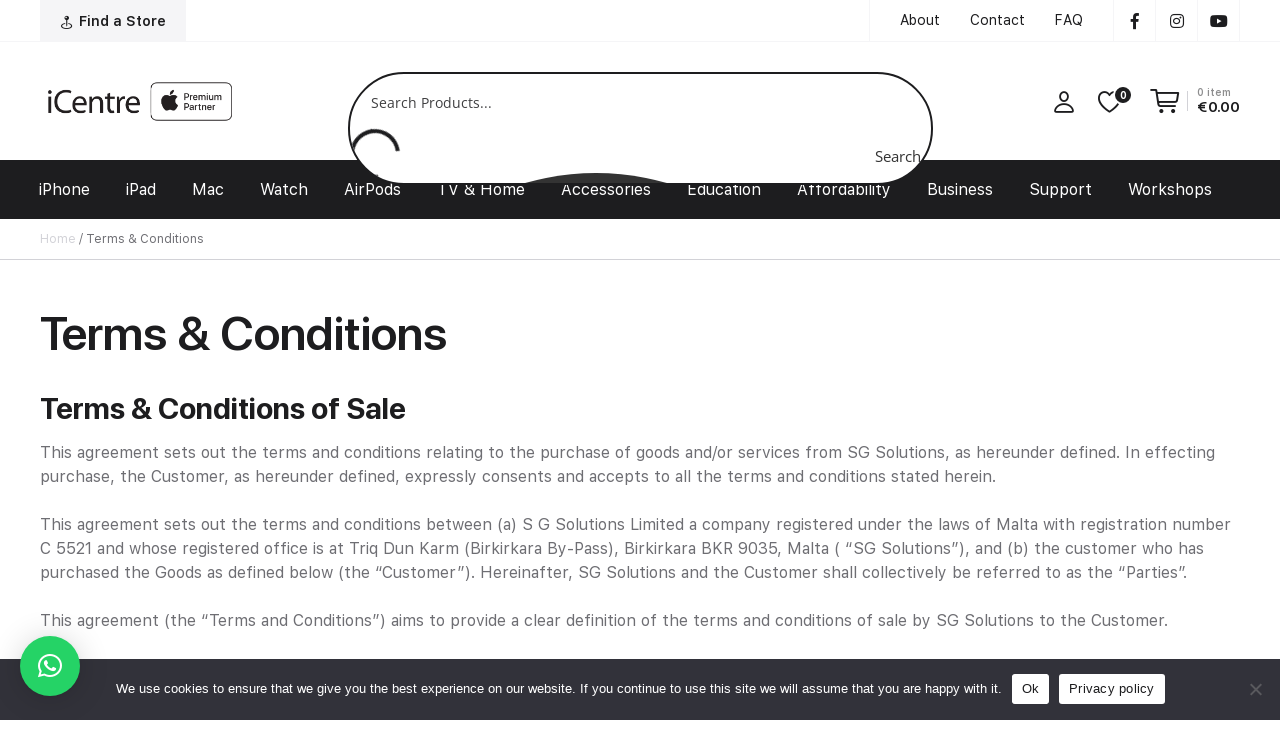

--- FILE ---
content_type: text/html; charset=UTF-8
request_url: https://www.icentre.com.mt/terms-conditions/
body_size: 50012
content:
	<!DOCTYPE html>
<html lang="en">
	<head>
				<meta charset="UTF-8">
		<meta name="viewport" content="width=device-width, initial-scale=1">
						<script>document.documentElement.className = document.documentElement.className + ' yes-js js_active js'</script>
			<title>Terms &amp; Conditions &#8211; iCentre</title>
<meta name='robots' content='max-image-preview:large' />

<!-- Google Tag Manager for WordPress by gtm4wp.com -->
<script data-cfasync="false" data-pagespeed-no-defer>
	var gtm4wp_datalayer_name = "dataLayer";
	var dataLayer = dataLayer || [];
	const gtm4wp_use_sku_instead = false;
	const gtm4wp_currency = 'EUR';
	const gtm4wp_product_per_impression = 10;
	const gtm4wp_clear_ecommerce = false;
</script>
<!-- End Google Tag Manager for WordPress by gtm4wp.com --><link rel='dns-prefetch' href='//cdnjs.cloudflare.com' />
<link rel='dns-prefetch' href='//capi-automation.s3.us-east-2.amazonaws.com' />
<link rel='dns-prefetch' href='//use.fontawesome.com' />
<link rel='dns-prefetch' href='//fonts.googleapis.com' />
<link rel="alternate" type="application/rss+xml" title="iCentre &raquo; Feed" href="https://www.icentre.com.mt/feed/" />
<link rel="alternate" type="application/rss+xml" title="iCentre &raquo; Comments Feed" href="https://www.icentre.com.mt/comments/feed/" />
<link rel="alternate" title="oEmbed (JSON)" type="application/json+oembed" href="https://www.icentre.com.mt/wp-json/oembed/1.0/embed?url=https%3A%2F%2Fwww.icentre.com.mt%2Fterms-conditions%2F" />
<link rel="alternate" title="oEmbed (XML)" type="text/xml+oembed" href="https://www.icentre.com.mt/wp-json/oembed/1.0/embed?url=https%3A%2F%2Fwww.icentre.com.mt%2Fterms-conditions%2F&#038;format=xml" />
<style id='wp-img-auto-sizes-contain-inline-css' type='text/css'>
img:is([sizes=auto i],[sizes^="auto," i]){contain-intrinsic-size:3000px 1500px}
/*# sourceURL=wp-img-auto-sizes-contain-inline-css */
</style>
<style id='wp-emoji-styles-inline-css' type='text/css'>

	img.wp-smiley, img.emoji {
		display: inline !important;
		border: none !important;
		box-shadow: none !important;
		height: 1em !important;
		width: 1em !important;
		margin: 0 0.07em !important;
		vertical-align: -0.1em !important;
		background: none !important;
		padding: 0 !important;
	}
/*# sourceURL=wp-emoji-styles-inline-css */
</style>
<link rel='preload' as='style' onload="this.onload=null;this.rel='stylesheet'" id='wp-block-library' href='https://www.icentre.com.mt/wp-includes/css/dist/block-library/style.min.css?ver=6.9' type='text/css' media='all' />
<noscript><link rel='stylesheet' id='wp-block-library' href='https://www.icentre.com.mt/wp-includes/css/dist/block-library/style.min.css?ver=6.9'></noscript>

<style id='wp-block-heading-inline-css' type='text/css'>
h1:where(.wp-block-heading).has-background,h2:where(.wp-block-heading).has-background,h3:where(.wp-block-heading).has-background,h4:where(.wp-block-heading).has-background,h5:where(.wp-block-heading).has-background,h6:where(.wp-block-heading).has-background{padding:1.25em 2.375em}h1.has-text-align-left[style*=writing-mode]:where([style*=vertical-lr]),h1.has-text-align-right[style*=writing-mode]:where([style*=vertical-rl]),h2.has-text-align-left[style*=writing-mode]:where([style*=vertical-lr]),h2.has-text-align-right[style*=writing-mode]:where([style*=vertical-rl]),h3.has-text-align-left[style*=writing-mode]:where([style*=vertical-lr]),h3.has-text-align-right[style*=writing-mode]:where([style*=vertical-rl]),h4.has-text-align-left[style*=writing-mode]:where([style*=vertical-lr]),h4.has-text-align-right[style*=writing-mode]:where([style*=vertical-rl]),h5.has-text-align-left[style*=writing-mode]:where([style*=vertical-lr]),h5.has-text-align-right[style*=writing-mode]:where([style*=vertical-rl]),h6.has-text-align-left[style*=writing-mode]:where([style*=vertical-lr]),h6.has-text-align-right[style*=writing-mode]:where([style*=vertical-rl]){rotate:180deg}
/*# sourceURL=https://www.icentre.com.mt/wp-includes/blocks/heading/style.min.css */
</style>
<style id='wp-block-image-inline-css' type='text/css'>
.wp-block-image>a,.wp-block-image>figure>a{display:inline-block}.wp-block-image img{box-sizing:border-box;height:auto;max-width:100%;vertical-align:bottom}@media not (prefers-reduced-motion){.wp-block-image img.hide{visibility:hidden}.wp-block-image img.show{animation:show-content-image .4s}}.wp-block-image[style*=border-radius] img,.wp-block-image[style*=border-radius]>a{border-radius:inherit}.wp-block-image.has-custom-border img{box-sizing:border-box}.wp-block-image.aligncenter{text-align:center}.wp-block-image.alignfull>a,.wp-block-image.alignwide>a{width:100%}.wp-block-image.alignfull img,.wp-block-image.alignwide img{height:auto;width:100%}.wp-block-image .aligncenter,.wp-block-image .alignleft,.wp-block-image .alignright,.wp-block-image.aligncenter,.wp-block-image.alignleft,.wp-block-image.alignright{display:table}.wp-block-image .aligncenter>figcaption,.wp-block-image .alignleft>figcaption,.wp-block-image .alignright>figcaption,.wp-block-image.aligncenter>figcaption,.wp-block-image.alignleft>figcaption,.wp-block-image.alignright>figcaption{caption-side:bottom;display:table-caption}.wp-block-image .alignleft{float:left;margin:.5em 1em .5em 0}.wp-block-image .alignright{float:right;margin:.5em 0 .5em 1em}.wp-block-image .aligncenter{margin-left:auto;margin-right:auto}.wp-block-image :where(figcaption){margin-bottom:1em;margin-top:.5em}.wp-block-image.is-style-circle-mask img{border-radius:9999px}@supports ((-webkit-mask-image:none) or (mask-image:none)) or (-webkit-mask-image:none){.wp-block-image.is-style-circle-mask img{border-radius:0;-webkit-mask-image:url('data:image/svg+xml;utf8,<svg viewBox="0 0 100 100" xmlns="http://www.w3.org/2000/svg"><circle cx="50" cy="50" r="50"/></svg>');mask-image:url('data:image/svg+xml;utf8,<svg viewBox="0 0 100 100" xmlns="http://www.w3.org/2000/svg"><circle cx="50" cy="50" r="50"/></svg>');mask-mode:alpha;-webkit-mask-position:center;mask-position:center;-webkit-mask-repeat:no-repeat;mask-repeat:no-repeat;-webkit-mask-size:contain;mask-size:contain}}:root :where(.wp-block-image.is-style-rounded img,.wp-block-image .is-style-rounded img){border-radius:9999px}.wp-block-image figure{margin:0}.wp-lightbox-container{display:flex;flex-direction:column;position:relative}.wp-lightbox-container img{cursor:zoom-in}.wp-lightbox-container img:hover+button{opacity:1}.wp-lightbox-container button{align-items:center;backdrop-filter:blur(16px) saturate(180%);background-color:#5a5a5a40;border:none;border-radius:4px;cursor:zoom-in;display:flex;height:20px;justify-content:center;opacity:0;padding:0;position:absolute;right:16px;text-align:center;top:16px;width:20px;z-index:100}@media not (prefers-reduced-motion){.wp-lightbox-container button{transition:opacity .2s ease}}.wp-lightbox-container button:focus-visible{outline:3px auto #5a5a5a40;outline:3px auto -webkit-focus-ring-color;outline-offset:3px}.wp-lightbox-container button:hover{cursor:pointer;opacity:1}.wp-lightbox-container button:focus{opacity:1}.wp-lightbox-container button:focus,.wp-lightbox-container button:hover,.wp-lightbox-container button:not(:hover):not(:active):not(.has-background){background-color:#5a5a5a40;border:none}.wp-lightbox-overlay{box-sizing:border-box;cursor:zoom-out;height:100vh;left:0;overflow:hidden;position:fixed;top:0;visibility:hidden;width:100%;z-index:100000}.wp-lightbox-overlay .close-button{align-items:center;cursor:pointer;display:flex;justify-content:center;min-height:40px;min-width:40px;padding:0;position:absolute;right:calc(env(safe-area-inset-right) + 16px);top:calc(env(safe-area-inset-top) + 16px);z-index:5000000}.wp-lightbox-overlay .close-button:focus,.wp-lightbox-overlay .close-button:hover,.wp-lightbox-overlay .close-button:not(:hover):not(:active):not(.has-background){background:none;border:none}.wp-lightbox-overlay .lightbox-image-container{height:var(--wp--lightbox-container-height);left:50%;overflow:hidden;position:absolute;top:50%;transform:translate(-50%,-50%);transform-origin:top left;width:var(--wp--lightbox-container-width);z-index:9999999999}.wp-lightbox-overlay .wp-block-image{align-items:center;box-sizing:border-box;display:flex;height:100%;justify-content:center;margin:0;position:relative;transform-origin:0 0;width:100%;z-index:3000000}.wp-lightbox-overlay .wp-block-image img{height:var(--wp--lightbox-image-height);min-height:var(--wp--lightbox-image-height);min-width:var(--wp--lightbox-image-width);width:var(--wp--lightbox-image-width)}.wp-lightbox-overlay .wp-block-image figcaption{display:none}.wp-lightbox-overlay button{background:none;border:none}.wp-lightbox-overlay .scrim{background-color:#fff;height:100%;opacity:.9;position:absolute;width:100%;z-index:2000000}.wp-lightbox-overlay.active{visibility:visible}@media not (prefers-reduced-motion){.wp-lightbox-overlay.active{animation:turn-on-visibility .25s both}.wp-lightbox-overlay.active img{animation:turn-on-visibility .35s both}.wp-lightbox-overlay.show-closing-animation:not(.active){animation:turn-off-visibility .35s both}.wp-lightbox-overlay.show-closing-animation:not(.active) img{animation:turn-off-visibility .25s both}.wp-lightbox-overlay.zoom.active{animation:none;opacity:1;visibility:visible}.wp-lightbox-overlay.zoom.active .lightbox-image-container{animation:lightbox-zoom-in .4s}.wp-lightbox-overlay.zoom.active .lightbox-image-container img{animation:none}.wp-lightbox-overlay.zoom.active .scrim{animation:turn-on-visibility .4s forwards}.wp-lightbox-overlay.zoom.show-closing-animation:not(.active){animation:none}.wp-lightbox-overlay.zoom.show-closing-animation:not(.active) .lightbox-image-container{animation:lightbox-zoom-out .4s}.wp-lightbox-overlay.zoom.show-closing-animation:not(.active) .lightbox-image-container img{animation:none}.wp-lightbox-overlay.zoom.show-closing-animation:not(.active) .scrim{animation:turn-off-visibility .4s forwards}}@keyframes show-content-image{0%{visibility:hidden}99%{visibility:hidden}to{visibility:visible}}@keyframes turn-on-visibility{0%{opacity:0}to{opacity:1}}@keyframes turn-off-visibility{0%{opacity:1;visibility:visible}99%{opacity:0;visibility:visible}to{opacity:0;visibility:hidden}}@keyframes lightbox-zoom-in{0%{transform:translate(calc((-100vw + var(--wp--lightbox-scrollbar-width))/2 + var(--wp--lightbox-initial-left-position)),calc(-50vh + var(--wp--lightbox-initial-top-position))) scale(var(--wp--lightbox-scale))}to{transform:translate(-50%,-50%) scale(1)}}@keyframes lightbox-zoom-out{0%{transform:translate(-50%,-50%) scale(1);visibility:visible}99%{visibility:visible}to{transform:translate(calc((-100vw + var(--wp--lightbox-scrollbar-width))/2 + var(--wp--lightbox-initial-left-position)),calc(-50vh + var(--wp--lightbox-initial-top-position))) scale(var(--wp--lightbox-scale));visibility:hidden}}
/*# sourceURL=https://www.icentre.com.mt/wp-includes/blocks/image/style.min.css */
</style>
<style id='wp-block-list-inline-css' type='text/css'>
ol,ul{box-sizing:border-box}:root :where(.wp-block-list.has-background){padding:1.25em 2.375em}
/*# sourceURL=https://www.icentre.com.mt/wp-includes/blocks/list/style.min.css */
</style>
<style id='wp-block-columns-inline-css' type='text/css'>
.wp-block-columns{box-sizing:border-box;display:flex;flex-wrap:wrap!important}@media (min-width:782px){.wp-block-columns{flex-wrap:nowrap!important}}.wp-block-columns{align-items:normal!important}.wp-block-columns.are-vertically-aligned-top{align-items:flex-start}.wp-block-columns.are-vertically-aligned-center{align-items:center}.wp-block-columns.are-vertically-aligned-bottom{align-items:flex-end}@media (max-width:781px){.wp-block-columns:not(.is-not-stacked-on-mobile)>.wp-block-column{flex-basis:100%!important}}@media (min-width:782px){.wp-block-columns:not(.is-not-stacked-on-mobile)>.wp-block-column{flex-basis:0;flex-grow:1}.wp-block-columns:not(.is-not-stacked-on-mobile)>.wp-block-column[style*=flex-basis]{flex-grow:0}}.wp-block-columns.is-not-stacked-on-mobile{flex-wrap:nowrap!important}.wp-block-columns.is-not-stacked-on-mobile>.wp-block-column{flex-basis:0;flex-grow:1}.wp-block-columns.is-not-stacked-on-mobile>.wp-block-column[style*=flex-basis]{flex-grow:0}:where(.wp-block-columns){margin-bottom:1.75em}:where(.wp-block-columns.has-background){padding:1.25em 2.375em}.wp-block-column{flex-grow:1;min-width:0;overflow-wrap:break-word;word-break:break-word}.wp-block-column.is-vertically-aligned-top{align-self:flex-start}.wp-block-column.is-vertically-aligned-center{align-self:center}.wp-block-column.is-vertically-aligned-bottom{align-self:flex-end}.wp-block-column.is-vertically-aligned-stretch{align-self:stretch}.wp-block-column.is-vertically-aligned-bottom,.wp-block-column.is-vertically-aligned-center,.wp-block-column.is-vertically-aligned-top{width:100%}
/*# sourceURL=https://www.icentre.com.mt/wp-includes/blocks/columns/style.min.css */
</style>
<style id='wp-block-group-inline-css' type='text/css'>
.wp-block-group{box-sizing:border-box}:where(.wp-block-group.wp-block-group-is-layout-constrained){position:relative}
/*# sourceURL=https://www.icentre.com.mt/wp-includes/blocks/group/style.min.css */
</style>
<style id='wp-block-paragraph-inline-css' type='text/css'>
.is-small-text{font-size:.875em}.is-regular-text{font-size:1em}.is-large-text{font-size:2.25em}.is-larger-text{font-size:3em}.has-drop-cap:not(:focus):first-letter{float:left;font-size:8.4em;font-style:normal;font-weight:100;line-height:.68;margin:.05em .1em 0 0;text-transform:uppercase}body.rtl .has-drop-cap:not(:focus):first-letter{float:none;margin-left:.1em}p.has-drop-cap.has-background{overflow:hidden}:root :where(p.has-background){padding:1.25em 2.375em}:where(p.has-text-color:not(.has-link-color)) a{color:inherit}p.has-text-align-left[style*="writing-mode:vertical-lr"],p.has-text-align-right[style*="writing-mode:vertical-rl"]{rotate:180deg}
/*# sourceURL=https://www.icentre.com.mt/wp-includes/blocks/paragraph/style.min.css */
</style>
<style id='global-styles-inline-css' type='text/css'>
:root{--wp--preset--aspect-ratio--square: 1;--wp--preset--aspect-ratio--4-3: 4/3;--wp--preset--aspect-ratio--3-4: 3/4;--wp--preset--aspect-ratio--3-2: 3/2;--wp--preset--aspect-ratio--2-3: 2/3;--wp--preset--aspect-ratio--16-9: 16/9;--wp--preset--aspect-ratio--9-16: 9/16;--wp--preset--color--black: #000000;--wp--preset--color--cyan-bluish-gray: #abb8c3;--wp--preset--color--white: #ffffff;--wp--preset--color--pale-pink: #f78da7;--wp--preset--color--vivid-red: #cf2e2e;--wp--preset--color--luminous-vivid-orange: #ff6900;--wp--preset--color--luminous-vivid-amber: #fcb900;--wp--preset--color--light-green-cyan: #7bdcb5;--wp--preset--color--vivid-green-cyan: #00d084;--wp--preset--color--pale-cyan-blue: #8ed1fc;--wp--preset--color--vivid-cyan-blue: #0693e3;--wp--preset--color--vivid-purple: #9b51e0;--wp--preset--gradient--vivid-cyan-blue-to-vivid-purple: linear-gradient(135deg,rgb(6,147,227) 0%,rgb(155,81,224) 100%);--wp--preset--gradient--light-green-cyan-to-vivid-green-cyan: linear-gradient(135deg,rgb(122,220,180) 0%,rgb(0,208,130) 100%);--wp--preset--gradient--luminous-vivid-amber-to-luminous-vivid-orange: linear-gradient(135deg,rgb(252,185,0) 0%,rgb(255,105,0) 100%);--wp--preset--gradient--luminous-vivid-orange-to-vivid-red: linear-gradient(135deg,rgb(255,105,0) 0%,rgb(207,46,46) 100%);--wp--preset--gradient--very-light-gray-to-cyan-bluish-gray: linear-gradient(135deg,rgb(238,238,238) 0%,rgb(169,184,195) 100%);--wp--preset--gradient--cool-to-warm-spectrum: linear-gradient(135deg,rgb(74,234,220) 0%,rgb(151,120,209) 20%,rgb(207,42,186) 40%,rgb(238,44,130) 60%,rgb(251,105,98) 80%,rgb(254,248,76) 100%);--wp--preset--gradient--blush-light-purple: linear-gradient(135deg,rgb(255,206,236) 0%,rgb(152,150,240) 100%);--wp--preset--gradient--blush-bordeaux: linear-gradient(135deg,rgb(254,205,165) 0%,rgb(254,45,45) 50%,rgb(107,0,62) 100%);--wp--preset--gradient--luminous-dusk: linear-gradient(135deg,rgb(255,203,112) 0%,rgb(199,81,192) 50%,rgb(65,88,208) 100%);--wp--preset--gradient--pale-ocean: linear-gradient(135deg,rgb(255,245,203) 0%,rgb(182,227,212) 50%,rgb(51,167,181) 100%);--wp--preset--gradient--electric-grass: linear-gradient(135deg,rgb(202,248,128) 0%,rgb(113,206,126) 100%);--wp--preset--gradient--midnight: linear-gradient(135deg,rgb(2,3,129) 0%,rgb(40,116,252) 100%);--wp--preset--font-size--small: 13px;--wp--preset--font-size--medium: 20px;--wp--preset--font-size--large: 36px;--wp--preset--font-size--x-large: 42px;--wp--preset--spacing--20: 0.44rem;--wp--preset--spacing--30: 0.67rem;--wp--preset--spacing--40: 1rem;--wp--preset--spacing--50: 1.5rem;--wp--preset--spacing--60: 2.25rem;--wp--preset--spacing--70: 3.38rem;--wp--preset--spacing--80: 5.06rem;--wp--preset--shadow--natural: 6px 6px 9px rgba(0, 0, 0, 0.2);--wp--preset--shadow--deep: 12px 12px 50px rgba(0, 0, 0, 0.4);--wp--preset--shadow--sharp: 6px 6px 0px rgba(0, 0, 0, 0.2);--wp--preset--shadow--outlined: 6px 6px 0px -3px rgb(255, 255, 255), 6px 6px rgb(0, 0, 0);--wp--preset--shadow--crisp: 6px 6px 0px rgb(0, 0, 0);}:where(.is-layout-flex){gap: 0.5em;}:where(.is-layout-grid){gap: 0.5em;}body .is-layout-flex{display: flex;}.is-layout-flex{flex-wrap: wrap;align-items: center;}.is-layout-flex > :is(*, div){margin: 0;}body .is-layout-grid{display: grid;}.is-layout-grid > :is(*, div){margin: 0;}:where(.wp-block-columns.is-layout-flex){gap: 2em;}:where(.wp-block-columns.is-layout-grid){gap: 2em;}:where(.wp-block-post-template.is-layout-flex){gap: 1.25em;}:where(.wp-block-post-template.is-layout-grid){gap: 1.25em;}.has-black-color{color: var(--wp--preset--color--black) !important;}.has-cyan-bluish-gray-color{color: var(--wp--preset--color--cyan-bluish-gray) !important;}.has-white-color{color: var(--wp--preset--color--white) !important;}.has-pale-pink-color{color: var(--wp--preset--color--pale-pink) !important;}.has-vivid-red-color{color: var(--wp--preset--color--vivid-red) !important;}.has-luminous-vivid-orange-color{color: var(--wp--preset--color--luminous-vivid-orange) !important;}.has-luminous-vivid-amber-color{color: var(--wp--preset--color--luminous-vivid-amber) !important;}.has-light-green-cyan-color{color: var(--wp--preset--color--light-green-cyan) !important;}.has-vivid-green-cyan-color{color: var(--wp--preset--color--vivid-green-cyan) !important;}.has-pale-cyan-blue-color{color: var(--wp--preset--color--pale-cyan-blue) !important;}.has-vivid-cyan-blue-color{color: var(--wp--preset--color--vivid-cyan-blue) !important;}.has-vivid-purple-color{color: var(--wp--preset--color--vivid-purple) !important;}.has-black-background-color{background-color: var(--wp--preset--color--black) !important;}.has-cyan-bluish-gray-background-color{background-color: var(--wp--preset--color--cyan-bluish-gray) !important;}.has-white-background-color{background-color: var(--wp--preset--color--white) !important;}.has-pale-pink-background-color{background-color: var(--wp--preset--color--pale-pink) !important;}.has-vivid-red-background-color{background-color: var(--wp--preset--color--vivid-red) !important;}.has-luminous-vivid-orange-background-color{background-color: var(--wp--preset--color--luminous-vivid-orange) !important;}.has-luminous-vivid-amber-background-color{background-color: var(--wp--preset--color--luminous-vivid-amber) !important;}.has-light-green-cyan-background-color{background-color: var(--wp--preset--color--light-green-cyan) !important;}.has-vivid-green-cyan-background-color{background-color: var(--wp--preset--color--vivid-green-cyan) !important;}.has-pale-cyan-blue-background-color{background-color: var(--wp--preset--color--pale-cyan-blue) !important;}.has-vivid-cyan-blue-background-color{background-color: var(--wp--preset--color--vivid-cyan-blue) !important;}.has-vivid-purple-background-color{background-color: var(--wp--preset--color--vivid-purple) !important;}.has-black-border-color{border-color: var(--wp--preset--color--black) !important;}.has-cyan-bluish-gray-border-color{border-color: var(--wp--preset--color--cyan-bluish-gray) !important;}.has-white-border-color{border-color: var(--wp--preset--color--white) !important;}.has-pale-pink-border-color{border-color: var(--wp--preset--color--pale-pink) !important;}.has-vivid-red-border-color{border-color: var(--wp--preset--color--vivid-red) !important;}.has-luminous-vivid-orange-border-color{border-color: var(--wp--preset--color--luminous-vivid-orange) !important;}.has-luminous-vivid-amber-border-color{border-color: var(--wp--preset--color--luminous-vivid-amber) !important;}.has-light-green-cyan-border-color{border-color: var(--wp--preset--color--light-green-cyan) !important;}.has-vivid-green-cyan-border-color{border-color: var(--wp--preset--color--vivid-green-cyan) !important;}.has-pale-cyan-blue-border-color{border-color: var(--wp--preset--color--pale-cyan-blue) !important;}.has-vivid-cyan-blue-border-color{border-color: var(--wp--preset--color--vivid-cyan-blue) !important;}.has-vivid-purple-border-color{border-color: var(--wp--preset--color--vivid-purple) !important;}.has-vivid-cyan-blue-to-vivid-purple-gradient-background{background: var(--wp--preset--gradient--vivid-cyan-blue-to-vivid-purple) !important;}.has-light-green-cyan-to-vivid-green-cyan-gradient-background{background: var(--wp--preset--gradient--light-green-cyan-to-vivid-green-cyan) !important;}.has-luminous-vivid-amber-to-luminous-vivid-orange-gradient-background{background: var(--wp--preset--gradient--luminous-vivid-amber-to-luminous-vivid-orange) !important;}.has-luminous-vivid-orange-to-vivid-red-gradient-background{background: var(--wp--preset--gradient--luminous-vivid-orange-to-vivid-red) !important;}.has-very-light-gray-to-cyan-bluish-gray-gradient-background{background: var(--wp--preset--gradient--very-light-gray-to-cyan-bluish-gray) !important;}.has-cool-to-warm-spectrum-gradient-background{background: var(--wp--preset--gradient--cool-to-warm-spectrum) !important;}.has-blush-light-purple-gradient-background{background: var(--wp--preset--gradient--blush-light-purple) !important;}.has-blush-bordeaux-gradient-background{background: var(--wp--preset--gradient--blush-bordeaux) !important;}.has-luminous-dusk-gradient-background{background: var(--wp--preset--gradient--luminous-dusk) !important;}.has-pale-ocean-gradient-background{background: var(--wp--preset--gradient--pale-ocean) !important;}.has-electric-grass-gradient-background{background: var(--wp--preset--gradient--electric-grass) !important;}.has-midnight-gradient-background{background: var(--wp--preset--gradient--midnight) !important;}.has-small-font-size{font-size: var(--wp--preset--font-size--small) !important;}.has-medium-font-size{font-size: var(--wp--preset--font-size--medium) !important;}.has-large-font-size{font-size: var(--wp--preset--font-size--large) !important;}.has-x-large-font-size{font-size: var(--wp--preset--font-size--x-large) !important;}
:where(.wp-block-columns.is-layout-flex){gap: 2em;}:where(.wp-block-columns.is-layout-grid){gap: 2em;}
/*# sourceURL=global-styles-inline-css */
</style>
<style id='core-block-supports-inline-css' type='text/css'>
.wp-container-core-columns-is-layout-9d6595d7{flex-wrap:nowrap;}
/*# sourceURL=core-block-supports-inline-css */
</style>

<style id='classic-theme-styles-inline-css' type='text/css'>
/*! This file is auto-generated */
.wp-block-button__link{color:#fff;background-color:#32373c;border-radius:9999px;box-shadow:none;text-decoration:none;padding:calc(.667em + 2px) calc(1.333em + 2px);font-size:1.125em}.wp-block-file__button{background:#32373c;color:#fff;text-decoration:none}
/*# sourceURL=/wp-includes/css/classic-themes.min.css */
</style>
<link rel='preload' as='style' onload="this.onload=null;this.rel='stylesheet'" id='cookie-notice-front' href='https://www.icentre.com.mt/wp-content/plugins/cookie-notice/css/front.min.css?ver=2.5.10' type='text/css' media='all' />
<noscript><link rel='stylesheet' id='cookie-notice-front' href='https://www.icentre.com.mt/wp-content/plugins/cookie-notice/css/front.min.css?ver=2.5.10'></noscript>

<link rel='preload' as='style' onload="this.onload=null;this.rel='stylesheet'" id='menu-image' href='https://www.icentre.com.mt/wp-content/plugins/menu-image/includes/css/menu-image.css?ver=3.12' type='text/css' media='all' />
<noscript><link rel='stylesheet' id='menu-image' href='https://www.icentre.com.mt/wp-content/plugins/menu-image/includes/css/menu-image.css?ver=3.12'></noscript>

<link rel='preload' as='style' onload="this.onload=null;this.rel='stylesheet'" id='dashicons' href='https://www.icentre.com.mt/wp-includes/css/dashicons.min.css?ver=6.9' type='text/css' media='all' />
<noscript><link rel='stylesheet' id='dashicons' href='https://www.icentre.com.mt/wp-includes/css/dashicons.min.css?ver=6.9'></noscript>

<style id='dashicons-inline-css' type='text/css'>
[data-font="Dashicons"]:before {font-family: 'Dashicons' !important;content: attr(data-icon) !important;speak: none !important;font-weight: normal !important;font-variant: normal !important;text-transform: none !important;line-height: 1 !important;font-style: normal !important;-webkit-font-smoothing: antialiased !important;-moz-osx-font-smoothing: grayscale !important;}
/*# sourceURL=dashicons-inline-css */
</style>
<link rel='preload' as='style' onload="this.onload=null;this.rel='stylesheet'" id='powered-by-9h' href='https://www.icentre.com.mt/wp-content/plugins/powered-by-9h/public/css/powered-by-9h-public.css?ver=2.1.0' type='text/css' media='all' />
<noscript><link rel='stylesheet' id='powered-by-9h' href='https://www.icentre.com.mt/wp-content/plugins/powered-by-9h/public/css/powered-by-9h-public.css?ver=2.1.0'></noscript>

<link rel='preload' as='style' onload="this.onload=null;this.rel='stylesheet'" id='woocommerce-layout' href='https://www.icentre.com.mt/wp-content/plugins/woocommerce/assets/css/woocommerce-layout.css?ver=10.3.5' type='text/css' media='all' />
<noscript><link rel='stylesheet' id='woocommerce-layout' href='https://www.icentre.com.mt/wp-content/plugins/woocommerce/assets/css/woocommerce-layout.css?ver=10.3.5'></noscript>

<link rel='preload' as='style' onload="this.onload=null;this.rel='stylesheet'" id='woocommerce-smallscreen' href='https://www.icentre.com.mt/wp-content/plugins/woocommerce/assets/css/woocommerce-smallscreen.css?ver=10.3.5' type='text/css' media='all' />
<noscript><link rel='stylesheet' id='woocommerce-smallscreen' href='https://www.icentre.com.mt/wp-content/plugins/woocommerce/assets/css/woocommerce-smallscreen.css?ver=10.3.5'></noscript>

<link rel='preload' as='style' onload="this.onload=null;this.rel='stylesheet'" id='woocommerce-general' href='https://www.icentre.com.mt/wp-content/plugins/woocommerce/assets/css/woocommerce.css?ver=10.3.5' type='text/css' media='all' />
<noscript><link rel='stylesheet' id='woocommerce-general' href='https://www.icentre.com.mt/wp-content/plugins/woocommerce/assets/css/woocommerce.css?ver=10.3.5'></noscript>

<style id='woocommerce-inline-inline-css' type='text/css'>
.woocommerce form .form-row .required { visibility: visible; }
/*# sourceURL=woocommerce-inline-inline-css */
</style>
<link rel='preload' as='style' onload="this.onload=null;this.rel='stylesheet'" id='yith_wccl_frontend' href='https://www.icentre.com.mt/wp-content/plugins/yith-woocommerce-color-label-variations-premium/assets/css/yith-wccl.css?ver=3.15.0' type='text/css' media='all' />
<noscript><link rel='stylesheet' id='yith_wccl_frontend' href='https://www.icentre.com.mt/wp-content/plugins/yith-woocommerce-color-label-variations-premium/assets/css/yith-wccl.css?ver=3.15.0'></noscript>

<style id='yith_wccl_frontend-inline-css' type='text/css'>
:root{
	--yith-wccl-tooltip-colors_background: #222222;
	--yith-wccl-tooltip-colors_text-color: #ffffff;
	--yith-wccl-form-colors_border: #ffffff;
	--yith-wccl-form-colors_accent: #448a85;
	--yith-wccl-form-colors-accent-hover: rgba(68,138,133,0.4);
	--yith-wccl-customization-color-swatches-size: 25px;
	--yith-wccl-customization-color-swatches-border-radius: 25px;
	--yith-wccl-customization-option-border-radius: 25px;
}
/*# sourceURL=yith_wccl_frontend-inline-css */
</style>
<link rel='preload' as='style' onload="this.onload=null;this.rel='stylesheet'" id='brands-styles' href='https://www.icentre.com.mt/wp-content/plugins/woocommerce/assets/css/brands.css?ver=10.3.5' type='text/css' media='all' />
<noscript><link rel='stylesheet' id='brands-styles' href='https://www.icentre.com.mt/wp-content/plugins/woocommerce/assets/css/brands.css?ver=10.3.5'></noscript>

<link rel='preload' as='style' onload="this.onload=null;this.rel='stylesheet'" id='niu-fontawesome' href='https://use.fontawesome.com/releases/v5.7.1/css/all.css?ver=0.4' type='text/css' media='all' />
<noscript><link rel='stylesheet' id='niu-fontawesome' href='https://use.fontawesome.com/releases/v5.7.1/css/all.css?ver=0.4'></noscript>

<link rel='preload' as='style' onload="this.onload=null;this.rel='stylesheet'" id='parent-style' href='https://www.icentre.com.mt/wp-content/themes/icentre/style.css?ver=0.4' type='text/css' media='all' />
<noscript><link rel='stylesheet' id='parent-style' href='https://www.icentre.com.mt/wp-content/themes/icentre/style.css?ver=0.4'></noscript>

<link rel='stylesheet' id='niu-child-style-css' href='https://www.icentre.com.mt/wp-content/themes/icentre-child/assets/css/child-style.min.css?ver=0.4' type='text/css' media='all' />
<link rel='preload' as='style' onload="this.onload=null;this.rel='stylesheet'" id='select2-css' href='//cdnjs.cloudflare.com/ajax/libs/select2/4.0.10/css/select2.min.css?ver=6.9' type='text/css' media='all' />
<noscript><link rel='stylesheet' id='select2-css' href='//cdnjs.cloudflare.com/ajax/libs/select2/4.0.10/css/select2.min.css?ver=6.9'></noscript>

<link rel='preload' as='style' onload="this.onload=null;this.rel='stylesheet'" id='niu-slick-style' href='https://www.icentre.com.mt/wp-content/themes/icentre-child/assets/css/slick.css?ver=0.4' type='text/css' media='all' />
<noscript><link rel='stylesheet' id='niu-slick-style' href='https://www.icentre.com.mt/wp-content/themes/icentre-child/assets/css/slick.css?ver=0.4'></noscript>

<link rel='preload' as='style' onload="this.onload=null;this.rel='stylesheet'" id='niu-bootstrap-css-style' href='https://www.icentre.com.mt/wp-content/themes/icentre-child/assets/css/bootstrap.min.css?ver=0.4' type='text/css' media='all' />
<noscript><link rel='stylesheet' id='niu-bootstrap-css-style' href='https://www.icentre.com.mt/wp-content/themes/icentre-child/assets/css/bootstrap.min.css?ver=0.4'></noscript>

<link rel='preload' as='style' onload="this.onload=null;this.rel='stylesheet'" id='visualcomposerstarter-woocommerce' href='https://www.icentre.com.mt/wp-content/themes/icentre/css/woocommerce/woocommerce.min.css?ver=3.2.2' type='text/css' media='all' />
<noscript><link rel='stylesheet' id='visualcomposerstarter-woocommerce' href='https://www.icentre.com.mt/wp-content/themes/icentre/css/woocommerce/woocommerce.min.css?ver=3.2.2'></noscript>

<link rel='preload' as='style' onload="this.onload=null;this.rel='stylesheet'" id='visualcomposerstarter-font' href='https://www.icentre.com.mt/wp-content/themes/icentre/css/vc-font/visual-composer-starter-font.min.css?ver=3.2.2' type='text/css' media='all' />
<noscript><link rel='stylesheet' id='visualcomposerstarter-font' href='https://www.icentre.com.mt/wp-content/themes/icentre/css/vc-font/visual-composer-starter-font.min.css?ver=3.2.2'></noscript>

<link rel='preload' as='style' onload="this.onload=null;this.rel='stylesheet'" id='visualcomposerstarter-general' href='https://www.icentre.com.mt/wp-content/themes/icentre/css/styles/style.min.css?ver=3.2.2' type='text/css' media='all' />
<noscript><link rel='stylesheet' id='visualcomposerstarter-general' href='https://www.icentre.com.mt/wp-content/themes/icentre/css/styles/style.min.css?ver=3.2.2'></noscript>

<link rel='preload' as='style' onload="this.onload=null;this.rel='stylesheet'" id='visualcomposerstarter-responsive' href='https://www.icentre.com.mt/wp-content/themes/icentre/css/styles/responsive.min.css?ver=3.2.2' type='text/css' media='all' />
<noscript><link rel='stylesheet' id='visualcomposerstarter-responsive' href='https://www.icentre.com.mt/wp-content/themes/icentre/css/styles/responsive.min.css?ver=3.2.2'></noscript>

<link rel='preload' as='style' onload="this.onload=null;this.rel='stylesheet'" id='visualcomposerstarter-style' href='https://www.icentre.com.mt/wp-content/themes/icentre-child/style.css?ver=6.9' type='text/css' media='all' />
<noscript><link rel='stylesheet' id='visualcomposerstarter-style' href='https://www.icentre.com.mt/wp-content/themes/icentre-child/style.css?ver=6.9'></noscript>

<style id='visualcomposerstarter-style-inline-css' type='text/css'>

	/*Body fonts and style*/
	body,
	#main-menu ul li ul li,
	.comment-content cite,
	.entry-content cite,
	#add_payment_method .cart-collaterals .cart_totals table small,
	.woocommerce-cart .cart-collaterals .cart_totals table small,
	.woocommerce-checkout .cart-collaterals .cart_totals table small,
	.visualcomposerstarter.woocommerce-cart .woocommerce .cart-collaterals .cart_totals .cart-subtotal td,
	.visualcomposerstarter.woocommerce-cart .woocommerce .cart-collaterals .cart_totals .cart-subtotal th,
	.visualcomposerstarter.woocommerce-cart .woocommerce table.cart,
	.visualcomposerstarter.woocommerce .woocommerce-ordering,
	.visualcomposerstarter.woocommerce .woocommerce-result-count,
	.visualcomposerstarter legend,
	.visualcomposerstarter.woocommerce-account .woocommerce-MyAccount-content a.button
	 { font-family: Roboto; }
	 body,
	 .sidebar-widget-area a:hover, .sidebar-widget-area a:focus,
	 .sidebar-widget-area .widget_recent_entries ul li:hover, .sidebar-widget-area .widget_archive ul li:hover, .sidebar-widget-area .widget_categories ul li:hover, .sidebar-widget-area .widget_meta ul li:hover, .sidebar-widget-area .widget_recent_entries ul li:focus, .sidebar-widget-area .widget_archive ul li:focus, .sidebar-widget-area .widget_categories ul li:focus, .sidebar-widget-area .widget_meta ul li:focus, .visualcomposerstarter.woocommerce-cart .woocommerce table.cart .product-name a { color: #6e6e73; }
	  .comment-content table,
	  .entry-content table { border-color: #6e6e73; }
	  .entry-full-content .entry-author-data .author-biography,
	  .entry-full-content .entry-meta,
	  .nav-links.post-navigation a .meta-nav,
	  .search-results-header h4,
	  .entry-preview .entry-meta li,
	  .entry-preview .entry-meta li a,
	  .entry-content .gallery-caption,
	  .comment-content blockquote,
	  .entry-content blockquote,
	  .wp-caption .wp-caption-text,
	  .comments-area .comment-list .comment-metadata a { color: #777777; }
	  .comments-area .comment-list .comment-metadata a:hover,
	  .comments-area .comment-list .comment-metadata a:focus { border-bottom-color: #777777; }
	  a,
	  .comments-area .comment-list .reply a,
	  .comments-area span.required,
	  .comments-area .comment-subscription-form label:before,
	  .entry-preview .entry-meta li a:hover:before,
	  .entry-preview .entry-meta li a:focus:before,
	  .entry-preview .entry-meta li.entry-meta-category:hover:before,
	  .entry-content p a:hover,
	  .entry-content ol a:hover,
	  .entry-content ul a:hover,
	  .entry-content table a:hover,
	  .entry-content datalist a:hover,
	  .entry-content blockquote a:hover,
	  .entry-content dl a:hover,
	  .entry-content address a:hover,
	  .entry-content p a:focus,
	  .entry-content ol a:focus,
	  .entry-content ul a:focus,
	  .entry-content table a:focus,
	  .entry-content datalist a:focus,
	  .entry-content blockquote a:focus,
	  .entry-content dl a:focus,
	  .entry-content address a:focus,
	  .entry-content ul > li:before,
	  .comment-content p a:hover,
	  .comment-content ol a:hover,
	  .comment-content ul a:hover,
	  .comment-content table a:hover,
	  .comment-content datalist a:hover,
	  .comment-content blockquote a:hover,
	  .comment-content dl a:hover,
	  .comment-content address a:hover,
	  .comment-content p a:focus,
	  .comment-content ol a:focus,
	  .comment-content ul a:focus,
	  .comment-content table a:focus,
	  .comment-content datalist a:focus,
	  .comment-content blockquote a:focus,
	  .comment-content dl a:focus,
	  .comment-content address a:focus,
	  .comment-content ul > li:before,
	  .sidebar-widget-area .widget_recent_entries ul li,
	  .sidebar-widget-area .widget_archive ul li,
	  .sidebar-widget-area .widget_categories ul li,
	  .sidebar-widget-area .widget_meta ul li { color: #000000; }     
	  .comments-area .comment-list .reply a:hover,
	  .comments-area .comment-list .reply a:focus,
	  .comment-content p a,
	  .comment-content ol a,
	  .comment-content ul a,
	  .comment-content table a,
	  .comment-content datalist a,
	  .comment-content blockquote a,
	  .comment-content dl a,
	  .comment-content address a,
	  .entry-content p a,
	  .entry-content ol a,
	  .entry-content ul a,
	  .entry-content table a,
	  .entry-content datalist a,
	  .entry-content blockquote a,
	  .entry-content dl a,
	  .entry-content address a { border-bottom-color: #000000; }    
	  .entry-content blockquote, .comment-content { border-left-color: #000000; }
	  
	  html, #main-menu ul li ul li { font-size: 16px }
	  body, #footer, .footer-widget-area .widget-title { line-height: 1.5; }
	  body {
		letter-spacing: 0;
		font-weight: 400;
		font-style: normal;
		text-transform: none;
	  }
	  
	  .comment-content address,
	  .comment-content blockquote,
	  .comment-content datalist,
	  .comment-content dl,
	  .comment-content ol,
	  .comment-content p,
	  .comment-content table,
	  .comment-content ul,
	  .entry-content address,
	  .entry-content blockquote,
	  .entry-content datalist,
	  .entry-content dl,
	  .entry-content ol,
	  .entry-content p,
	  .entry-content table,
	  .entry-content ul {
		margin-top: 0;
		margin-bottom: 1.5rem;
	  }
	  
	  /*Buttons font and style*/
	  .comments-area .form-submit input[type=submit],
	  .blue-button { 
			background-color: #1d1d1f; 
			color: #ffffff;
			font-family: Montserrat;
			font-size: 17px;
			font-weight: 600;
			font-style: normal;
			letter-spacing: -0.01rem;
			line-height: 1;
			text-transform: none;
			margin-top: 0;
			margin-bottom: 0;
	  }
	  .visualcomposerstarter .products .added_to_cart {
			font-family: Montserrat;
	  }
	  .comments-area .form-submit input[type=submit]:hover, .comments-area .form-submit input[type=submit]:focus,
	  .blue-button:hover, .blue-button:focus, 
	  .entry-content p a.blue-button:hover { 
			background-color: #ffffff; 
			color: #1d1d1f; 
	  }
	  
	  .nav-links.archive-navigation .page-numbers,
	  .visualcomposerstarter.woocommerce nav.woocommerce-pagination ul li .page-numbers {
	        background-color: #1d1d1f; 
			color: #ffffff;
	  }
	  
	  .nav-links.archive-navigation a.page-numbers:hover, 
	  .nav-links.archive-navigation a.page-numbers:focus, 
	  .nav-links.archive-navigation .page-numbers.current,
	  .visualcomposerstarter.woocommerce nav.woocommerce-pagination ul li .page-numbers:hover, 
	  .visualcomposerstarter.woocommerce nav.woocommerce-pagination ul li .page-numbers:focus, 
	  .visualcomposerstarter.woocommerce nav.woocommerce-pagination ul li .page-numbers.current {
	        background-color: #ffffff; 
			color: #1d1d1f; 
	  }
	  .visualcomposerstarter.woocommerce button.button,
	  .visualcomposerstarter.woocommerce a.button.product_type_simple,
	  .visualcomposerstarter.woocommerce a.button.product_type_grouped,
	  .visualcomposerstarter.woocommerce a.button.product_type_variable,
	  .visualcomposerstarter.woocommerce a.button.product_type_external,
	  .visualcomposerstarter .woocommerce .buttons a.button.wc-forward,
	  .visualcomposerstarter .woocommerce #place_order,
	  .visualcomposerstarter .woocommerce .button.checkout-button,
	  .visualcomposerstarter .woocommerce .button.wc-backward,
	  .visualcomposerstarter .woocommerce .track_order .button,
	  .visualcomposerstarter .woocommerce .vct-thank-you-footer a,
	  .visualcomposerstarter .woocommerce .woocommerce-EditAccountForm .button,
	  .visualcomposerstarter .woocommerce .woocommerce-MyAccount-content a.edit,
	  .visualcomposerstarter .woocommerce .woocommerce-mini-cart__buttons.buttons a,
	  .visualcomposerstarter .woocommerce .woocommerce-orders-table__cell .button,
	  .visualcomposerstarter .woocommerce a.button,
	  .visualcomposerstarter .woocommerce button.button,
	  .visualcomposerstarter #review_form #respond .form-submit .submit
	   {
	  		background-color: #1d1d1f; 
			color: #ffffff;
			font-family: Montserrat;
			font-size: 17px;
			font-weight: 600;
			font-style: normal;
			letter-spacing: -0.01rem;
			line-height: 1;
			text-transform: none;
			margin-top: 0;
			margin-bottom: 0;
	  }
	  .visualcomposerstarter.woocommerce button.button.alt.disabled {
            background-color: #1d1d1f; 
			color: #ffffff;
	  }
	  .visualcomposerstarter.woocommerce a.button:hover,
	  .visualcomposerstarter.woocommerce a.button:focus,
	  .visualcomposerstarter.woocommerce button.button:hover,
	  .visualcomposerstarter.woocommerce button.button:focus,
	  .visualcomposerstarter .woocommerce #place_order:hover,
	  .visualcomposerstarter .woocommerce .button.checkout-button:hover,
	  .visualcomposerstarter .woocommerce .button.wc-backward:hover,
	  .visualcomposerstarter .woocommerce .track_order .button:hover,
	  .visualcomposerstarter .woocommerce .vct-thank-you-footer a:hover,
	  .visualcomposerstarter .woocommerce .woocommerce-EditAccountForm .button:hover,
	  .visualcomposerstarter .woocommerce .woocommerce-MyAccount-content a.edit:hover,
	  .visualcomposerstarter .woocommerce .woocommerce-mini-cart__buttons.buttons a:hover,
	  .visualcomposerstarter .woocommerce .woocommerce-orders-table__cell .button:hover,
	  .visualcomposerstarter .woocommerce a.button:hover,
	  .visualcomposerstarter #review_form #respond .form-submit .submit:hover
	  .visualcomposerstarter .woocommerce #place_order:focus,
	  .visualcomposerstarter .woocommerce .button.checkout-button:focus,
	  .visualcomposerstarter .woocommerce .button.wc-backward:focus,
	  .visualcomposerstarter .woocommerce .track_order .button:focus,
	  .visualcomposerstarter .woocommerce .vct-thank-you-footer a:focus,
	  .visualcomposerstarter .woocommerce .woocommerce-EditAccountForm .button:focus,
	  .visualcomposerstarter .woocommerce .woocommerce-MyAccount-content a.edit:focus,
	  .visualcomposerstarter .woocommerce .woocommerce-mini-cart__buttons.buttons a:focus,
	  .visualcomposerstarter .woocommerce .woocommerce-orders-table__cell .button:focus,
	  .visualcomposerstarter .woocommerce a.button:focus,
	  .visualcomposerstarter #review_form #respond .form-submit .submit:focus { 
			background-color: #ffffff; 
			color: #1d1d1f; 
	  }
	
	/*Headers fonts and style*/
	.header-widgetised-area .widget_text,
	 #main-menu > ul > li > a, 
	 .entry-full-content .entry-author-data .author-name, 
	 .nav-links.post-navigation a .post-title, 
	 .comments-area .comment-list .comment-author,
	 .comments-area .comment-list .reply a,
	 .comments-area .comment-form-comment label,
	 .comments-area .comment-form-author label,
	 .comments-area .comment-form-email label,
	 .comments-area .comment-form-url label,
	 .comment-content blockquote,
	 .entry-content blockquote { font-family: Montserrat; }
	.entry-full-content .entry-author-data .author-name,
	.entry-full-content .entry-meta a,
	.nav-links.post-navigation a .post-title,
	.comments-area .comment-list .comment-author,
	.comments-area .comment-list .comment-author a,
	.search-results-header h4 strong,
	.entry-preview .entry-meta li a:hover,
	.entry-preview .entry-meta li a:focus { color: #1d1d1f; }
	
	.entry-full-content .entry-meta a,
	.comments-area .comment-list .comment-author a:hover,
	.comments-area .comment-list .comment-author a:focus,
	.nav-links.post-navigation a .post-title { border-bottom-color: #1d1d1f; }

	 
	 h1 {
		color: #1d1d1f;
		font-family: Montserrat;
		font-size: 48px;
		font-weight: 600;
		font-style: normal;
		letter-spacing: 0;
		line-height: 1.2;
		margin-top: 0;
		margin-bottom: 2.125rem;
		text-transform: none;  
	 }
	 h1 a {color: #338cb8;}
	 h1 a:hover, h1 a:focus {color: #338cb8;}
	 h2 {
		color: #1d1d1f;
		font-family: Montserrat;
		font-size: 36px;
		font-weight: 600;
		font-style: normal;
		letter-spacing: -0.02rem;
		line-height: 1.13;
		margin-top: 0;
		margin-bottom: 1rem;
		text-transform: none;  
	 }
	 h2 a {color: #338cb8;}
	 h2 a:hover, h2 a:focus {color: #338cb8;}
	 h3 {
		color: #1d1d1f;
		font-family: Montserrat;
		font-size: 30px;
		font-weight: 600;
		font-style: normal;
		letter-spacing: 0;
		line-height: 1.13;
		margin-top: 0;
		margin-bottom: 1rem;
		text-transform: none;  
	 }
	 h3 a {color: #338cb8;}
	 h3 a:hover, h3 a:focus {color: #338cb8;}
	 h4 {
		color: #1d1d1f;
		font-family: Montserrat;
		font-size: 24px;
		font-weight: 600;
		font-style: normal;
		letter-spacing: 0;
		line-height: 1.17;
		margin-top: 0;
		margin-bottom: 1rem;
		text-transform: none;  
	 }
	 h4 a {color: #338cb8;}
	 h4 a:hover, h4 a:focus {color: #338cb8;}
	 h5 {
		color: #1d1d1f;
		font-family: Montserrat;
		font-size: 18px;
		font-weight: 600;
		font-style: normal;
		letter-spacing: 0;
		line-height: 1;
		margin-top: 0;
		margin-bottom: 0.625rem;
		text-transform: none;  
	 }
	 h5 a {color: #338cb8;}
	 h5 a:hover, h5 a:focus {color: #338cb8;}
	 h6 {
		color: #1d1d1f;
		font-family: Montserrat;
		font-size: 16px;
		font-weight: 600;
		font-style: normal;
		letter-spacing: 0;
		line-height: 1.1;
		margin-top: 0;
		margin-bottom: 0.625rem;
		text-transform: none;  
	 }
	 h6 a {color: #338cb8;}
	 h6 a:hover, h6 a:focus {color: #338cb8;}
	
		/*Header and menu area background color*/
		#header .navbar .navbar-wrapper,
		body.navbar-no-background #header .navbar.fixed.scroll,
		body.header-full-width-boxed #header .navbar,
		body.header-full-width #header .navbar {
			background-color: #ffffff;
		}
		
		@media only screen and (min-width: 768px) {
			body:not(.menu-sandwich) #main-menu ul li ul { background-color: #ffffff; }
		}
		body.navbar-no-background #header .navbar {background-color: transparent;}
		
		/*Header and menu area text color*/
		#header { color: #ffffff }
		
		@media only screen and (min-width: 768px) {
			body:not(.menu-sandwich) #main-menu ul li,
			body:not(.menu-sandwich) #main-menu ul li a,
			body:not(.menu-sandwich) #main-menu ul li ul li a { color:  #ffffff }
		}
		
		/*Header and menu area active text color*/
		#header a:hover {
			color: #ffffff;
			border-bottom-color: #ffffff;
		}
		
		@media only screen and (min-width: 768px) {
			body:not(.menu-sandwich) #main-menu ul li a:hover,
			body:not(.menu-sandwich) #main-menu ul li.current-menu-item > a,
			body:not(.menu-sandwich) #main-menu ul li ul li a:focus, body:not(.menu-sandwich) #main-menu ul li ul li a:hover,
			body:not(.menu-sandwich) .sandwich-color-light #main-menu>ul>li.current_page_item>a,
			body:not(.menu-sandwich) .sandwich-color-light #main-menu>ul ul li.current_page_item>a {
				color: #ffffff;
				border-bottom-color: #ffffff;
			}
		}
		
		/* Header padding */

		.navbar-wrapper { padding: 0 15px; }
		
		/*Footer area background color*/
		#footer { background-color: #ffffff; }
		.footer-widget-area { background-color: #ffffff; }
		
		/*Footer area text color*/
		#footer,
		#footer .footer-socials ul li a span {color: #86868b; }
		
		/*Footer area text active color*/
		#footer a,
		#footer .footer-socials ul li a:hover span { color: #86868b; }
		#footer a:hover { border-bottom-color: #86868b; }
		
		/*Woocommerce*/
		.vct-sale svg>g>g {fill: #1d1d1f;}
		
	.visualcomposerstarter.woocommerce ul.products li.product .price,
	.visualcomposerstarter.woocommerce div.product p.price,
	.visualcomposerstarter.woocommerce div.product p.price ins,
	.visualcomposerstarter.woocommerce div.product span.price,
	.visualcomposerstarter.woocommerce div.product span.price ins,
	.visualcomposerstarter.woocommerce.widget .quantity,
	.visualcomposerstarter.woocommerce.widget del,
	.visualcomposerstarter.woocommerce.widget ins,
	.visualcomposerstarter.woocommerce.widget span.woocommerce-Price-amount.amount,
	.visualcomposerstarter.woocommerce p.price ins,
	.visualcomposerstarter.woocommerce p.price,
	.visualcomposerstarter.woocommerce span.price,
	.visualcomposerstarter.woocommerce span.price ins,
	.visualcomposerstarter .woocommerce.widget span.amount,
	.visualcomposerstarter .woocommerce.widget ins {
		color: #1d1d1f
	}
	
	.visualcomposerstarter.woocommerce span.price del,
	.visualcomposerstarter.woocommerce p.price del,
	.visualcomposerstarter.woocommerce p.price del span,
	.visualcomposerstarter.woocommerce span.price del span,
	.visualcomposerstarter .woocommerce.widget del,
	.visualcomposerstarter .woocommerce.widget del span.amount,
	.visualcomposerstarter.woocommerce ul.products li.product .price del {
		color: #bebec3
	}
	
	.visualcomposerstarter .vct-cart-items-count {
	    background: #1d1d1f;
	    color: #fff;
	}
	.visualcomposerstarter .vct-cart-wrapper svg g>g {
	    fill: #1d1d1f;
	}
	
	.visualcomposerstarter.woocommerce div.product .entry-categories a,
	.visualcomposerstarter.woocommerce div.product .woocommerce-tabs ul.tabs li a
	{
		color: #bebec3;
	}
	
	.visualcomposerstarter.woocommerce div.product .entry-categories a:hover,
	.visualcomposerstarter.woocommerce-cart .woocommerce table.cart .product-name a:hover,
	.visualcomposerstarter.woocommerce div.product .woocommerce-tabs ul.tabs li a:hover,
	.visualcomposerstarter.woocommerce div.product .entry-categories a:focus,
	.visualcomposerstarter.woocommerce-cart .woocommerce table.cart .product-name a:focus,
	.visualcomposerstarter.woocommerce div.product .woocommerce-tabs ul.tabs li a:focus,
	{
		color: #1d1d1f;
	}
	
	.visualcomposerstarter.woocommerce div.product .woocommerce-tabs ul.tabs li.active a
	{
		color: #2b4b80;
	}
	.visualcomposerstarter.woocommerce div.product .woocommerce-tabs ul.tabs li.active a:before
	{
		background: #2b4b80;
	}
	
	.woocommerce button.button[name="update_cart"],
    .button[name="apply_coupon"],
    .vct-checkout-button,
    .woocommerce button.button:disabled, 
    .woocommerce button.button:disabled[disabled]
	{
		color: #4e4e4e;
	}
	.visualcomposerstarter .woocommerce.widget.widget_price_filter .ui-slider .ui-slider-handle,
	.visualcomposerstarter .woocommerce.widget.widget_price_filter .ui-slider .ui-slider-range
	{
		background-color: #2b4b80;
	}
	.visualcomposerstarter .woocommerce.widget li a
	{
		color: #000;
	}
	.visualcomposerstarter .woocommerce.widget li a:hover,
	.visualcomposerstarter .woocommerce.widget li a:focus
	{
		color: #2b4b80;
	}
	.visualcomposerstarter.woocommerce-cart .woocommerce table.cart a.remove:before,
	.visualcomposerstarter .woocommerce.widget .cart_list li a.remove:before,
	.visualcomposerstarter.woocommerce-cart .woocommerce table.cart a.remove:after,
	.visualcomposerstarter .woocommerce.widget .cart_list li a.remove:after
	{
		background-color: #6e6e73;
	}
/*# sourceURL=visualcomposerstarter-style-inline-css */
</style>
<link rel='preload' as='style' onload="this.onload=null;this.rel='stylesheet'" id='jquery-fixedheadertable-style' href='https://www.icentre.com.mt/wp-content/plugins/yith-woocommerce-compare-premium/assets/css/jquery.dataTables.css?ver=1.10.18' type='text/css' media='all' />
<noscript><link rel='stylesheet' id='jquery-fixedheadertable-style' href='https://www.icentre.com.mt/wp-content/plugins/yith-woocommerce-compare-premium/assets/css/jquery.dataTables.css?ver=1.10.18'></noscript>

<link rel='preload' as='style' onload="this.onload=null;this.rel='stylesheet'" id='yith_woocompare_owl_style' href='https://www.icentre.com.mt/wp-content/plugins/yith-woocommerce-compare-premium/assets/css/owl.carousel.css?ver=2.0.0' type='text/css' media='all' />
<noscript><link rel='stylesheet' id='yith_woocompare_owl_style' href='https://www.icentre.com.mt/wp-content/plugins/yith-woocommerce-compare-premium/assets/css/owl.carousel.css?ver=2.0.0'></noscript>

<link rel='preload' as='style' onload="this.onload=null;this.rel='stylesheet'" id='yith_woocompare_page' href='https://www.icentre.com.mt/wp-content/plugins/yith-woocommerce-compare-premium/assets/css/compare.css?ver=3.6.0' type='text/css' media='all' />
<noscript><link rel='stylesheet' id='yith_woocompare_page' href='https://www.icentre.com.mt/wp-content/plugins/yith-woocommerce-compare-premium/assets/css/compare.css?ver=3.6.0'></noscript>

<style id='yith_woocompare_page-inline-css' type='text/css'>
#yith-woocompare h1,
#yith-woocompare h2,
#yith-woocompare h3 {
	color: #333333;
}

#yith-woocompare .remove a {
	color: #777777;
}
#yith-woocompare .remove a:hover {
	color: #333333;
}

#yith-woocompare table.compare-list .product_info .button,
#yith-woocompare table.compare-list .add-to-cart .button,
#yith-woocompare table.compare-list .added_to_cart,
#yith-woocompare-related .related-products .button,
.compare.button {
	color: #ffffff;
	background-color: #b2b2b2;
}

#yith-woocompare table.compare-list .product_info .button:hover,
#yith-woocompare table.compare-list .add-to-cart .button:hover,
#yith-woocompare table.compare-list .added_to_cart:hover,
#yith-woocompare-related .related-products .button:hover,
.compare.button:hover {
	color: #ffffff;
	background-color: #303030;
}

#yith-woocompare table.compare-list .rating .star-rating {
	color: #303030;
}

#yith-woocompare table.compare-list tr.different,
#yith-woocompare table.compare-list tr.different th {
	background-color: #e4e4e4 !important;
}


#yith-woocompare-share a:hover,
#yith-woocompare-cat-nav li a:hover, #yith-woocompare-cat-nav li .active,
.yith-woocompare-popup-close:hover {
	border-color: #333333;
	color: #333333;
}
/*# sourceURL=yith_woocompare_page-inline-css */
</style>
<link rel='preload' as='style' onload="this.onload=null;this.rel='stylesheet'" id='yith-woocompare-widget' href='https://www.icentre.com.mt/wp-content/plugins/yith-woocommerce-compare-premium/assets/css/widget.css?ver=3.6.0' type='text/css' media='all' />
<noscript><link rel='stylesheet' id='yith-woocompare-widget' href='https://www.icentre.com.mt/wp-content/plugins/yith-woocommerce-compare-premium/assets/css/widget.css?ver=3.6.0'></noscript>

<link rel='preload' as='style' onload="this.onload=null;this.rel='stylesheet'" id='tablepress-default' href='https://www.icentre.com.mt/wp-content/plugins/tablepress/css/build/default.css?ver=3.2.5' type='text/css' media='all' />
<noscript><link rel='stylesheet' id='tablepress-default' href='https://www.icentre.com.mt/wp-content/plugins/tablepress/css/build/default.css?ver=3.2.5'></noscript>

<link rel='preload' as='style' onload="this.onload=null;this.rel='stylesheet'" id='qlwapp-frontend' href='https://www.icentre.com.mt/wp-content/plugins/wp-whatsapp-chat/build/frontend/css/style.css?ver=7.7.0' type='text/css' media='all' />
<noscript><link rel='stylesheet' id='qlwapp-frontend' href='https://www.icentre.com.mt/wp-content/plugins/wp-whatsapp-chat/build/frontend/css/style.css?ver=7.7.0'></noscript>

<link rel='preload' as='style' onload="this.onload=null;this.rel='stylesheet'" id='vcv:assets:front:style' href='https://www.icentre.com.mt/wp-content/plugins/visualcomposer/public/dist/front.bundle.css?ver=45.15.0' type='text/css' media='all' />
<noscript><link rel='stylesheet' id='vcv:assets:front:style' href='https://www.icentre.com.mt/wp-content/plugins/visualcomposer/public/dist/front.bundle.css?ver=45.15.0'></noscript>

<link rel='preload' as='style' onload="this.onload=null;this.rel='stylesheet'" id='vcv:assets:source:styles:httpsfontsgoogleapiscomcssfamilysource-sans-pro600' href='https://fonts.googleapis.com/css?family=Source+Sans+Pro%3A600&#038;ver=0-21' type='text/css' media='all' />
<noscript><link rel='stylesheet' id='vcv:assets:source:styles:httpsfontsgoogleapiscomcssfamilysource-sans-pro600' href='https://fonts.googleapis.com/css?family=Source+Sans+Pro%3A600&#038;ver=0-21'></noscript>

<style id='vcv-globalElementsCss-inline-css' type='text/css'>
.map-wrap iframe{filter:grayscale(100%)}
/*# sourceURL=vcv-globalElementsCss-inline-css */
</style>
<style id='vcv:assets:front:style:21-inline-css' type='text/css'>
.vce-google-fonts-heading-inner{margin-bottom:0;padding:0}.vce-google-fonts-heading-inner .medium-editor-placeholder{background:inherit}.vce-google-fonts-heading-wrapper{display:inline-block;max-width:100%}.vce-google-fonts-heading-link,.vce-google-fonts-heading-link:focus,.vce-google-fonts-heading-link:hover,.vce-google-fonts-heading-link:visited{background:inherit;border:none;color:inherit;text-decoration:inherit}.vce-google-fonts-heading--align-center{text-align:center}.vce-google-fonts-heading--align-right{text-align:right}.vce-google-fonts-heading--align-left{text-align:left}.vce{margin-bottom:30px}.vce-row-container{width:100%}.vce-row{display:-ms-flexbox;display:flex;-ms-flex-direction:column;flex-direction:column;margin-left:0;position:relative;transition:box-shadow .2s}.vce-row,.vce-row-content>.vce-col:last-child{margin-right:0}.vce-row-full-height{min-height:100vh}.vce-row-content{-ms-flex-pack:start;-ms-flex-line-pack:start;-ms-flex-align:start;align-content:flex-start;align-items:flex-start;display:-ms-flexbox;display:flex;-ms-flex:1 1 auto;flex:1 1 auto;-ms-flex-direction:row;flex-direction:row;-ms-flex-wrap:wrap;flex-wrap:wrap;justify-content:flex-start;min-height:1em;position:relative}.vce-row-wrap--reverse>.vce-row-content{-ms-flex-line-pack:end;-ms-flex-align:end;align-content:flex-end;align-items:flex-end;-ms-flex-wrap:wrap-reverse;flex-wrap:wrap-reverse}.vce-row-columns--top>.vce-row-content{-ms-flex-line-pack:start;align-content:flex-start}.vce-row-columns--top.vce-row-wrap--reverse>.vce-row-content{-ms-flex-line-pack:end;align-content:flex-end}.vce-row-columns--middle>.vce-row-content{-ms-flex-line-pack:center;align-content:center}.vce-row-columns--bottom>.vce-row-content{-ms-flex-line-pack:end;align-content:flex-end}.vce-row-columns--bottom.vce-row-wrap--reverse>.vce-row-content{-ms-flex-line-pack:start;align-content:flex-start}.vce-row-columns--bottom>.vce-row-content:after,.vce-row-columns--middle>.vce-row-content:after,.vce-row-columns--top>.vce-row-content:after{content:"";display:block;height:0;overflow:hidden;visibility:hidden;width:100%}.vce-row-content--middle>.vce-row-content>.vce-col>.vce-col-inner{-ms-flex-pack:center;display:-ms-flexbox;display:flex;-ms-flex-direction:column;flex-direction:column;justify-content:center}.vce-row-content--bottom>.vce-row-content>.vce-col>.vce-col-inner{-ms-flex-pack:end;display:-ms-flexbox;display:flex;-ms-flex-direction:column;flex-direction:column;justify-content:flex-end}.vce-row-equal-height>.vce-row-content{-ms-flex-align:stretch;align-items:stretch}.vce-row-columns--stretch>.vce-row-content{-ms-flex-line-pack:stretch;-ms-flex-align:stretch;align-content:stretch;align-items:stretch}.vce-row[data-vce-full-width=true]{box-sizing:border-box;position:relative}.vce-row[data-vce-stretch-content=true]{padding-left:30px;padding-right:30px}.vce-row[data-vce-stretch-content=true].vce-row-no-paddings{padding-left:0;padding-right:0}.vce-row.vce-element--has-background{padding-left:30px;padding-right:30px;padding-top:30px}.vce-row.vce-element--has-background[data-vce-full-width=true]:not([data-vce-stretch-content=true]){padding-left:0;padding-right:0}.vce-row.vce-element--has-background.vce-row--has-col-background{padding-bottom:30px}.vce-row>.vce-row-content>.vce-col.vce-col--all-last{margin-right:0}.rtl .vce-row>.vce-row-content>.vce-col.vce-col--all-last,.rtl.vce-row>.vce-row-content>.vce-col.vce-col--all-last{margin-left:0}@media (min-width:0) and (max-width:543px){.vce-row.vce-element--xs--has-background{padding-left:30px;padding-right:30px;padding-top:30px}.vce-row.vce-element--xs--has-background[data-vce-full-width=true]:not([data-vce-stretch-content=true]){padding-left:0;padding-right:0}.vce-row.vce-element--has-background.vce-row--xs--has-col-background,.vce-row.vce-element--xs--has-background.vce-row--has-col-background,.vce-row.vce-element--xs--has-background.vce-row--xs--has-col-background{padding-bottom:30px}.vce-row>.vce-row-content>.vce-col.vce-col--xs-last{margin-right:0}.rtl .vce-row>.vce-row-content>.vce-col.vce-col--xs-last,.rtl.vce-row>.vce-row-content>.vce-col.vce-col--xs-last{margin-left:0}}@media (min-width:544px) and (max-width:767px){.vce-row.vce-element--sm--has-background{padding-left:30px;padding-right:30px;padding-top:30px}.vce-row.vce-element--sm--has-background[data-vce-full-width=true]:not([data-vce-stretch-content=true]){padding-left:0;padding-right:0}.vce-row.vce-element--has-background.vce-row--sm--has-col-background,.vce-row.vce-element--sm--has-background.vce-row--has-col-background,.vce-row.vce-element--sm--has-background.vce-row--sm--has-col-background{padding-bottom:30px}.vce-row>.vce-row-content>.vce-col.vce-col--sm-last{margin-right:0}.rtl .vce-row>.vce-row-content>.vce-col.vce-col--sm-last,.rtl.vce-row>.vce-row-content>.vce-col.vce-col--sm-last{margin-left:0}}@media (min-width:768px) and (max-width:991px){.vce-row.vce-element--md--has-background{padding-left:30px;padding-right:30px;padding-top:30px}.vce-row.vce-element--md--has-background[data-vce-full-width=true]:not([data-vce-stretch-content=true]){padding-left:0;padding-right:0}.vce-row.vce-element--has-background.vce-row--md--has-col-background,.vce-row.vce-element--md--has-background.vce-row--has-col-background,.vce-row.vce-element--md--has-background.vce-row--md--has-col-background{padding-bottom:30px}.vce-row>.vce-row-content>.vce-col.vce-col--md-last{margin-right:0}.rtl .vce-row>.vce-row-content>.vce-col.vce-col--md-last,.rtl.vce-row>.vce-row-content>.vce-col.vce-col--md-last{margin-left:0}}@media (min-width:992px) and (max-width:1199px){.vce-row.vce-element--lg--has-background{padding-left:30px;padding-right:30px;padding-top:30px}.vce-row.vce-element--lg--has-background[data-vce-full-width=true]:not([data-vce-stretch-content=true]){padding-left:0;padding-right:0}.vce-row.vce-element--has-background.vce-row--lg--has-col-background,.vce-row.vce-element--lg--has-background.vce-row--has-col-background,.vce-row.vce-element--lg--has-background.vce-row--lg--has-col-background{padding-bottom:30px}.vce-row>.vce-row-content>.vce-col.vce-col--lg-last{margin-right:0}.rtl .vce-row>.vce-row-content>.vce-col.vce-col--lg-last,.rtl.vce-row>.vce-row-content>.vce-col.vce-col--lg-last{margin-left:0}}@media (min-width:1200px){.vce-row.vce-element--xl--has-background{padding-left:30px;padding-right:30px;padding-top:30px}.vce-row.vce-element--xl--has-background[data-vce-full-width=true]:not([data-vce-stretch-content=true]){padding-left:0;padding-right:0}.vce-row.vce-element--has-background.vce-row--xl--has-col-background,.vce-row.vce-element--xl--has-background.vce-row--has-col-background,.vce-row.vce-element--xl--has-background.vce-row--xl--has-col-background{padding-bottom:30px}.vce-row>.vce-row-content>.vce-col.vce-col--xl-last{margin-right:0}.rtl .vce-row>.vce-row-content>.vce-col.vce-col--xl-last,.rtl.vce-row>.vce-row-content>.vce-col.vce-col--xl-last{margin-left:0}}.vce-col{box-sizing:border-box;display:-ms-flexbox;display:flex;-ms-flex:0 0 100%;flex:0 0 100%;max-width:100%;min-width:1em;position:relative}.vce-col--auto{-ms-flex-preferred-size:auto;-ms-flex:1;flex:1;flex-basis:auto}.vce-col-content,.vce-col-inner{overflow-wrap:break-word;position:relative;transition:box-shadow .2s}.vce-col-inner{width:100%}.vce-col-direction--rtl{direction:rtl}.vce-element--has-background>.vce-col-inner>.vce-col-content{padding-left:30px;padding-right:30px;padding-top:30px}.vce-col.vce-col--all-hide{display:none}@media (min-width:0),print{.vce-col--xs-auto{-ms-flex:1 1 0;flex:1 1 0;width:auto}.vce-col--xs-1{-ms-flex:0 0 100%;flex:0 0 100%;max-width:100%}.vce-col.vce-col--xs-visible{display:-ms-flexbox;display:flex}.vce-col.vce-col--xs-hide{display:none}}.vce-row-container>.vce-row>.vce-row-content>.vce-col>.vce-col-inner{padding:0}@media (min-width:544px),print{.vce-col--sm-auto{-ms-flex:1 1 0;flex:1 1 0;width:auto}.vce-col--sm-1{-ms-flex:0 0 100%;flex:0 0 100%;max-width:100%}.vce-col.vce-col--sm-visible{display:-ms-flexbox;display:flex}.vce-col.vce-col--sm-hide{display:none}}@media (min-width:768px),print{.vce-col--md-auto{-ms-flex:1 1 0;flex:1 1 0;width:auto}.vce-col--md-1{-ms-flex:0 0 100%;flex:0 0 100%;max-width:100%}.vce-col.vce-col--md-visible{display:-ms-flexbox;display:flex}.vce-col.vce-col--md-hide{display:none}}@media print,screen and (min-width:992px){.vce-col--lg-auto{-ms-flex:1 1 0;flex:1 1 0;width:1px}.vce-col--lg-1{-ms-flex:0 0 100%;flex:0 0 100%;max-width:100%}.vce-col.vce-col--lg-visible{display:-ms-flexbox;display:flex}.vce-col.vce-col--lg-hide{display:none}}@media (min-width:1200px),print{.vce-col--xl-auto{-ms-flex:1 1 0;flex:1 1 0;width:auto}.vce-col--xl-1{-ms-flex:0 0 100%;flex:0 0 100%;max-width:100%}.vce-col.vce-col--xl-visible{display:-ms-flexbox;display:flex}.vce-col.vce-col--xl-hide{display:none}}@media (min-width:0) and (max-width:543px){.vce-element--xs--has-background>.vce-col-inner>.vce-col-content{padding-left:30px;padding-right:30px;padding-top:30px}}@media (min-width:544px) and (max-width:767px){.vce-element--sm--has-background>.vce-col-inner>.vce-col-content{padding-left:30px;padding-right:30px;padding-top:30px}}@media (min-width:768px) and (max-width:991px){.vce-element--md--has-background>.vce-col-inner>.vce-col-content{padding-left:30px;padding-right:30px;padding-top:30px}}@media (min-width:992px) and (max-width:1199px){.vce-element--lg--has-background>.vce-col-inner>.vce-col-content{padding-left:30px;padding-right:30px;padding-top:30px}}@media (min-width:1200px){.vce-element--xl--has-background>.vce-col-inner>.vce-col-content{padding-left:30px;padding-right:30px;padding-top:30px}}.vce-google-fonts-heading--font-family-Source-Sans-Pro .vce-google-fonts-heading-inner{font-family:Source Sans Pro!important} .vce-google-fonts-heading--gradient-empty--45--5C00FF--FF7200 .vce-google-fonts-heading-inner{background-clip:text;-webkit-background-clip:text;background-image:linear-gradient(45deg,#ff7200,#5c00ff);caret-color:#ff7200;color:transparent!important}.vce-row--col-gap-30>.vce-row-content>.vce-col{margin-right:30px}.vce-row--col-gap-30>.vce-row-content>.vce-column-resizer .vce-column-resizer-handler{width:30px}.rtl .vce-row--col-gap-30>.vce-row-content>.vce-col,.rtl.vce-row--col-gap-30>.vce-row-content>.vce-col{margin-left:30px;margin-right:0}@media all and (min-width:768px),print{.vce-row--col-gap-30[data-vce-do-apply*=ca69e59c]>.vce-row-content>.vce-col--md-auto{-webkit-flex:1 1 0;flex:1 1 0;max-width:none;width:auto}} @media{#el-ca69e59c [data-vce-do-apply*=all][data-vce-do-apply*=el-ca69e59c],#el-ca69e59c [data-vce-do-apply*=border][data-vce-do-apply*=el-ca69e59c],#el-ca69e59c[data-vce-do-apply*=all][data-vce-do-apply*=el-ca69e59c],#el-ca69e59c[data-vce-do-apply*=border][data-vce-do-apply*=el-ca69e59c]{border-bottom:1px solid #d2d2d7}}#el-ca69e59c [data-vce-do-apply*=all][data-vce-do-apply*=el-ca69e59c] .vce-content-background-container,#el-ca69e59c [data-vce-do-apply*=border][data-vce-do-apply*=el-ca69e59c] .vce-content-background-container,#el-ca69e59c[data-vce-do-apply*=all][data-vce-do-apply*=el-ca69e59c] .vce-content-background-container,#el-ca69e59c[data-vce-do-apply*=border][data-vce-do-apply*=el-ca69e59c] .vce-content-background-container{border-radius:inherit}@media{#el-ca69e59c [data-vce-do-apply*=all][data-vce-do-apply*=el-ca69e59c],#el-ca69e59c [data-vce-do-apply*=margin][data-vce-do-apply*=el-ca69e59c],#el-ca69e59c[data-vce-do-apply*=all][data-vce-do-apply*=el-ca69e59c],#el-ca69e59c[data-vce-do-apply*=margin][data-vce-do-apply*=el-ca69e59c]{margin-bottom:-40px}}#el-98f23cb5 [data-vce-do-apply*=all][data-vce-do-apply*=el-98f23cb5] .vce-content-background-container,#el-98f23cb5 [data-vce-do-apply*=border][data-vce-do-apply*=el-98f23cb5] .vce-content-background-container,#el-98f23cb5[data-vce-do-apply*=all][data-vce-do-apply*=el-98f23cb5] .vce-content-background-container,#el-98f23cb5[data-vce-do-apply*=border][data-vce-do-apply*=el-98f23cb5] .vce-content-background-container{border-radius:inherit}@media (min-width:1200px){#el-98f23cb5 [data-vce-do-apply*=all][data-vce-do-apply*=el-98f23cb5],#el-98f23cb5 [data-vce-do-apply*=padding][data-vce-do-apply*=el-98f23cb5],#el-98f23cb5[data-vce-do-apply*=all][data-vce-do-apply*=el-98f23cb5],#el-98f23cb5[data-vce-do-apply*=padding][data-vce-do-apply*=el-98f23cb5]{padding-bottom:100px}} #el-98f23cb5 [data-vce-do-apply*=all][data-vce-do-apply*=el-98f23cb5] .vce-content-background-container,#el-98f23cb5 [data-vce-do-apply*=border][data-vce-do-apply*=el-98f23cb5] .vce-content-background-container,#el-98f23cb5[data-vce-do-apply*=all][data-vce-do-apply*=el-98f23cb5] .vce-content-background-container,#el-98f23cb5[data-vce-do-apply*=border][data-vce-do-apply*=el-98f23cb5] .vce-content-background-container{border-radius:inherit}@media (min-width:992px) and (max-width:1199px){#el-98f23cb5 [data-vce-do-apply*=all][data-vce-do-apply*=el-98f23cb5],#el-98f23cb5 [data-vce-do-apply*=padding][data-vce-do-apply*=el-98f23cb5],#el-98f23cb5[data-vce-do-apply*=all][data-vce-do-apply*=el-98f23cb5],#el-98f23cb5[data-vce-do-apply*=padding][data-vce-do-apply*=el-98f23cb5]{padding-bottom:100px}} #el-98f23cb5 [data-vce-do-apply*=all][data-vce-do-apply*=el-98f23cb5] .vce-content-background-container,#el-98f23cb5 [data-vce-do-apply*=border][data-vce-do-apply*=el-98f23cb5] .vce-content-background-container,#el-98f23cb5[data-vce-do-apply*=all][data-vce-do-apply*=el-98f23cb5] .vce-content-background-container,#el-98f23cb5[data-vce-do-apply*=border][data-vce-do-apply*=el-98f23cb5] .vce-content-background-container{border-radius:inherit}@media (min-width:768px) and (max-width:991px){#el-98f23cb5 [data-vce-do-apply*=all][data-vce-do-apply*=el-98f23cb5],#el-98f23cb5 [data-vce-do-apply*=padding][data-vce-do-apply*=el-98f23cb5],#el-98f23cb5[data-vce-do-apply*=all][data-vce-do-apply*=el-98f23cb5],#el-98f23cb5[data-vce-do-apply*=padding][data-vce-do-apply*=el-98f23cb5]{padding-bottom:100px}} #el-98f23cb5 [data-vce-do-apply*=all][data-vce-do-apply*=el-98f23cb5] .vce-content-background-container,#el-98f23cb5 [data-vce-do-apply*=border][data-vce-do-apply*=el-98f23cb5] .vce-content-background-container,#el-98f23cb5[data-vce-do-apply*=all][data-vce-do-apply*=el-98f23cb5] .vce-content-background-container,#el-98f23cb5[data-vce-do-apply*=border][data-vce-do-apply*=el-98f23cb5] .vce-content-background-container{border-radius:inherit}@media (min-width:544px) and (max-width:767px){#el-98f23cb5 [data-vce-do-apply*=all][data-vce-do-apply*=el-98f23cb5],#el-98f23cb5 [data-vce-do-apply*=padding][data-vce-do-apply*=el-98f23cb5],#el-98f23cb5[data-vce-do-apply*=all][data-vce-do-apply*=el-98f23cb5],#el-98f23cb5[data-vce-do-apply*=padding][data-vce-do-apply*=el-98f23cb5]{padding-bottom:50px}} #el-98f23cb5 [data-vce-do-apply*=all][data-vce-do-apply*=el-98f23cb5] .vce-content-background-container,#el-98f23cb5 [data-vce-do-apply*=border][data-vce-do-apply*=el-98f23cb5] .vce-content-background-container,#el-98f23cb5[data-vce-do-apply*=all][data-vce-do-apply*=el-98f23cb5] .vce-content-background-container,#el-98f23cb5[data-vce-do-apply*=border][data-vce-do-apply*=el-98f23cb5] .vce-content-background-container{border-radius:inherit}@media (max-width:543px){#el-98f23cb5 [data-vce-do-apply*=all][data-vce-do-apply*=el-98f23cb5],#el-98f23cb5 [data-vce-do-apply*=padding][data-vce-do-apply*=el-98f23cb5],#el-98f23cb5[data-vce-do-apply*=all][data-vce-do-apply*=el-98f23cb5],#el-98f23cb5[data-vce-do-apply*=padding][data-vce-do-apply*=el-98f23cb5]{padding-bottom:50px}}
/*# sourceURL=vcv%3Aassets%3Afront%3Astyle%3A21-inline-css */
</style>
<link rel='preload' as='style' onload="this.onload=null;this.rel='stylesheet'" id='prdctfltr' href='https://www.icentre.com.mt/wp-content/plugins/prdctfltr/includes/css/styles.css?ver=8.3.0' type='text/css' media='all' />
<noscript><link rel='stylesheet' id='prdctfltr' href='https://www.icentre.com.mt/wp-content/plugins/prdctfltr/includes/css/styles.css?ver=8.3.0'></noscript>

<script type="text/template" id="tmpl-variation-template">
	<div class="woocommerce-variation-description">{{{ data.variation.variation_description }}}</div>
	<div class="woocommerce-variation-price">{{{ data.variation.price_html }}}</div>
	<div class="woocommerce-variation-availability">{{{ data.variation.availability_html }}}</div>
</script>
<script type="text/template" id="tmpl-unavailable-variation-template">
	<p role="alert">Sorry, this product is unavailable. Please choose a different combination.</p>
</script>
<script type="text/javascript" id="cookie-notice-front-js-before">
/* <![CDATA[ */
var cnArgs = {"ajaxUrl":"https:\/\/www.icentre.com.mt\/wp-admin\/admin-ajax.php","nonce":"24a5aa5199","hideEffect":"fade","position":"bottom","onScroll":false,"onScrollOffset":100,"onClick":false,"cookieName":"cookie_notice_accepted","cookieTime":2592000,"cookieTimeRejected":2592000,"globalCookie":false,"redirection":false,"cache":false,"revokeCookies":false,"revokeCookiesOpt":"automatic"};

//# sourceURL=cookie-notice-front-js-before
/* ]]> */
</script>
<script type="text/javascript" defer src="https://www.icentre.com.mt/wp-content/plugins/cookie-notice/js/front.min.js?ver=2.5.10" id="cookie-notice-front-js"></script>
<script type="text/javascript" src="https://www.icentre.com.mt/wp-includes/js/jquery/jquery.min.js?ver=3.7.1" id="jquery-core-js"></script>
<script type="text/javascript" src="https://www.icentre.com.mt/wp-includes/js/jquery/jquery-migrate.min.js?ver=3.4.1" id="jquery-migrate-js"></script>
<script type="text/javascript" defer src="https://www.icentre.com.mt/wp-content/plugins/powered-by-9h/public/js/powered-by-9h-public.js?ver=2.1.0" id="powered-by-9h-js"></script>
<script type="text/javascript" defer src="https://www.icentre.com.mt/wp-content/plugins/woocommerce/assets/js/jquery-blockui/jquery.blockUI.min.js?ver=2.7.0-wc.10.3.5" id="wc-jquery-blockui-js" data-wp-strategy="defer"></script>
<script type="text/javascript" id="wc-add-to-cart-js-extra">
/* <![CDATA[ */
var wc_add_to_cart_params = {"ajax_url":"/wp-admin/admin-ajax.php","wc_ajax_url":"/?wc-ajax=%%endpoint%%","i18n_view_cart":"View cart","cart_url":"https://www.icentre.com.mt/cart/","is_cart":"","cart_redirect_after_add":"no"};
//# sourceURL=wc-add-to-cart-js-extra
/* ]]> */
</script>
<script type="text/javascript" defer src="https://www.icentre.com.mt/wp-content/plugins/woocommerce/assets/js/frontend/add-to-cart.min.js?ver=10.3.5" id="wc-add-to-cart-js" defer="defer" data-wp-strategy="defer"></script>
<script type="text/javascript" defer src="https://www.icentre.com.mt/wp-content/plugins/woocommerce/assets/js/js-cookie/js.cookie.min.js?ver=2.1.4-wc.10.3.5" id="wc-js-cookie-js" defer="defer" data-wp-strategy="defer"></script>
<script type="text/javascript" id="woocommerce-js-extra">
/* <![CDATA[ */
var woocommerce_params = {"ajax_url":"/wp-admin/admin-ajax.php","wc_ajax_url":"/?wc-ajax=%%endpoint%%","i18n_password_show":"Show password","i18n_password_hide":"Hide password"};
//# sourceURL=woocommerce-js-extra
/* ]]> */
</script>
<script type="text/javascript" defer src="https://www.icentre.com.mt/wp-content/plugins/woocommerce/assets/js/frontend/woocommerce.min.js?ver=10.3.5" id="woocommerce-js" defer="defer" data-wp-strategy="defer"></script>
<script type="text/javascript" defer src="https://www.icentre.com.mt/wp-includes/js/underscore.min.js?ver=1.13.7" id="underscore-js"></script>
<script type="text/javascript" id="wp-util-js-extra">
/* <![CDATA[ */
var _wpUtilSettings = {"ajax":{"url":"/wp-admin/admin-ajax.php"}};
//# sourceURL=wp-util-js-extra
/* ]]> */
</script>
<script type="text/javascript" defer src="https://www.icentre.com.mt/wp-includes/js/wp-util.min.js?ver=6.9" id="wp-util-js"></script>
<script type="text/javascript" defer src="//cdnjs.cloudflare.com/ajax/libs/select2/4.0.10/js/select2.min.js?ver=6.9" id="select2-js-js"></script>
<script type="text/javascript" defer defer src="https://www.icentre.com.mt/wp-content/themes/icentre-child/assets/js/slick.min.js?ver=0.4" id="niu-slick-script-js"></script>
<script type="text/javascript" defer src="https://www.icentre.com.mt/wp-content/themes/icentre-child/assets/js/bootstrap.min.js?ver=0.4" id="niu-bootstrap-min-script-js"></script>
<script type="text/javascript" id="niu-child-script-js-extra">
/* <![CDATA[ */
var ajaxPar = {"ajaxUrl":"https://www.icentre.com.mt/wp-admin/admin-ajax.php","ajax_url":"https://www.icentre.com.mt/wp-admin/admin-ajax.php","niuNonce":"9370cdb36f"};
var visualcomposerstarter = {"ajaxUrl":"https://www.icentre.com.mt/wp-admin/admin-ajax.php","ajax_url":"https://www.icentre.com.mt/wp-admin/admin-ajax.php","niuNonce":"9370cdb36f"};
//# sourceURL=niu-child-script-js-extra
/* ]]> */
</script>
<script type="text/javascript" defer src="https://www.icentre.com.mt/wp-content/themes/icentre-child/assets/js/child-script.min.js?ver=0.4" id="niu-child-script-js"></script>
<link rel="https://api.w.org/" href="https://www.icentre.com.mt/wp-json/" /><link rel="alternate" title="JSON" type="application/json" href="https://www.icentre.com.mt/wp-json/wp/v2/pages/21" /><link rel="EditURI" type="application/rsd+xml" title="RSD" href="https://www.icentre.com.mt/xmlrpc.php?rsd" />

<link rel="canonical" href="https://www.icentre.com.mt/terms-conditions/" />
<link rel='shortlink' href='https://www.icentre.com.mt/?p=21' />
<script src="https://www.google.com/recaptcha/api.js" async defer></script>
<noscript><style>.vce-row-container .vcv-lozad {display: none}</style></noscript><meta name="generator" content="Powered by Visual Composer Website Builder - fast and easy-to-use drag and drop visual editor for WordPress."/>
<!-- Google Tag Manager for WordPress by gtm4wp.com -->
<!-- GTM Container placement set to automatic -->
<script data-cfasync="false" data-pagespeed-no-defer>
	var dataLayer_content = {"pagePostType":"page","pagePostType2":"single-page","pagePostAuthor":"Alpesh Patel","cartContent":{"totals":{"applied_coupons":[],"discount_total":0,"subtotal":0,"total":0},"items":[]}};
	dataLayer.push( dataLayer_content );
</script>
<script data-cfasync="false" data-pagespeed-no-defer>
(function(w,d,s,l,i){w[l]=w[l]||[];w[l].push({'gtm.start':
new Date().getTime(),event:'gtm.js'});var f=d.getElementsByTagName(s)[0],
j=d.createElement(s),dl=l!='dataLayer'?'&l='+l:'';j.async=true;j.src=
'//www.googletagmanager.com/gtm.js?id='+i+dl;f.parentNode.insertBefore(j,f);
})(window,document,'script','dataLayer','GTM-P953F6KH');
</script>
<!-- End Google Tag Manager for WordPress by gtm4wp.com -->	<noscript><style>.woocommerce-product-gallery{ opacity: 1 !important; }</style></noscript>
				<script  type="text/javascript">
				!function(f,b,e,v,n,t,s){if(f.fbq)return;n=f.fbq=function(){n.callMethod?
					n.callMethod.apply(n,arguments):n.queue.push(arguments)};if(!f._fbq)f._fbq=n;
					n.push=n;n.loaded=!0;n.version='2.0';n.queue=[];t=b.createElement(e);t.async=!0;
					t.src=v;s=b.getElementsByTagName(e)[0];s.parentNode.insertBefore(t,s)}(window,
					document,'script','https://connect.facebook.net/en_US/fbevents.js');
			</script>
			<!-- WooCommerce Facebook Integration Begin -->
			<script  type="text/javascript">

				fbq('init', '203200742580588', {}, {
    "agent": "woocommerce_0-10.3.5-3.5.15"
});

				document.addEventListener( 'DOMContentLoaded', function() {
					// Insert placeholder for events injected when a product is added to the cart through AJAX.
					document.body.insertAdjacentHTML( 'beforeend', '<div class=\"wc-facebook-pixel-event-placeholder\"></div>' );
				}, false );

			</script>
			<!-- WooCommerce Facebook Integration End -->
			<meta name="generator" content="Powered by Slider Revolution 6.7.38 - responsive, Mobile-Friendly Slider Plugin for WordPress with comfortable drag and drop interface." />
<link rel="icon" href="https://www.icentre.com.mt/wp-content/uploads/2022/03/favicon-100x100.png" sizes="32x32" />
<link rel="icon" href="https://www.icentre.com.mt/wp-content/uploads/2022/03/favicon.png" sizes="192x192" />
<link rel="apple-touch-icon" href="https://www.icentre.com.mt/wp-content/uploads/2022/03/favicon.png" />
<meta name="msapplication-TileImage" content="https://www.icentre.com.mt/wp-content/uploads/2022/03/favicon.png" />
<meta name="generator" content="XforWooCommerce.com - Product Filter for WooCommerce"/><script>function setREVStartSize(e){
			//window.requestAnimationFrame(function() {
				window.RSIW = window.RSIW===undefined ? window.innerWidth : window.RSIW;
				window.RSIH = window.RSIH===undefined ? window.innerHeight : window.RSIH;
				try {
					var pw = document.getElementById(e.c).parentNode.offsetWidth,
						newh;
					pw = pw===0 || isNaN(pw) || (e.l=="fullwidth" || e.layout=="fullwidth") ? window.RSIW : pw;
					e.tabw = e.tabw===undefined ? 0 : parseInt(e.tabw);
					e.thumbw = e.thumbw===undefined ? 0 : parseInt(e.thumbw);
					e.tabh = e.tabh===undefined ? 0 : parseInt(e.tabh);
					e.thumbh = e.thumbh===undefined ? 0 : parseInt(e.thumbh);
					e.tabhide = e.tabhide===undefined ? 0 : parseInt(e.tabhide);
					e.thumbhide = e.thumbhide===undefined ? 0 : parseInt(e.thumbhide);
					e.mh = e.mh===undefined || e.mh=="" || e.mh==="auto" ? 0 : parseInt(e.mh,0);
					if(e.layout==="fullscreen" || e.l==="fullscreen")
						newh = Math.max(e.mh,window.RSIH);
					else{
						e.gw = Array.isArray(e.gw) ? e.gw : [e.gw];
						for (var i in e.rl) if (e.gw[i]===undefined || e.gw[i]===0) e.gw[i] = e.gw[i-1];
						e.gh = e.el===undefined || e.el==="" || (Array.isArray(e.el) && e.el.length==0)? e.gh : e.el;
						e.gh = Array.isArray(e.gh) ? e.gh : [e.gh];
						for (var i in e.rl) if (e.gh[i]===undefined || e.gh[i]===0) e.gh[i] = e.gh[i-1];
											
						var nl = new Array(e.rl.length),
							ix = 0,
							sl;
						e.tabw = e.tabhide>=pw ? 0 : e.tabw;
						e.thumbw = e.thumbhide>=pw ? 0 : e.thumbw;
						e.tabh = e.tabhide>=pw ? 0 : e.tabh;
						e.thumbh = e.thumbhide>=pw ? 0 : e.thumbh;
						for (var i in e.rl) nl[i] = e.rl[i]<window.RSIW ? 0 : e.rl[i];
						sl = nl[0];
						for (var i in nl) if (sl>nl[i] && nl[i]>0) { sl = nl[i]; ix=i;}
						var m = pw>(e.gw[ix]+e.tabw+e.thumbw) ? 1 : (pw-(e.tabw+e.thumbw)) / (e.gw[ix]);
						newh =  (e.gh[ix] * m) + (e.tabh + e.thumbh);
					}
					var el = document.getElementById(e.c);
					if (el!==null && el) el.style.height = newh+"px";
					el = document.getElementById(e.c+"_wrapper");
					if (el!==null && el) {
						el.style.height = newh+"px";
						el.style.display = "block";
					}
				} catch(e){
					console.log("Failure at Presize of Slider:" + e)
				}
			//});
		  };</script>
		<style type="text/css" id="wp-custom-css">
			.yith-wcwl-icon-svg{
	width: 20px;
}

body.single-product.woocommerce .main-content div.product .summary form.cart .variations tbody tr td .select_box .select_option .yith_wccl_value {
    border: none;
}

@media (min-width: 992px) {	
	body:not(.menu-sandwich) #header #main-menu>ul>li>ul li .sub-menu {
    position: absolute;
    top: 100%;
		left: 0;
		width:270px;
}body:not(.menu-sandwich) #header #main-menu>ul>li>ul li.menu-item-has-children a:before {
                transform: rotate(-90deg);
              } 
		body:not(.menu-sandwich) #header #main-menu>ul>li>ul li.menu-item-has-children:hover a:before {
   transform: rotate(0deg);
}

	body:not(.menu-sandwich) #header #main-menu>ul>li>ul li >.sub-menu li a {
    white-space: normal;
    padding: 30px 16px !important;
}
}		</style>
		
        <!-- Google tag (gtag.js) --> <script async src=https://www.googletagmanager.com/gtag/js?id=AW-874909838> </script> <script> window.dataLayer = window.dataLayer || []; function gtag(){dataLayer.push(arguments);} gtag('js', new Date()); gtag('config', 'AW-874909838'); </script>
        
    <link rel='preload' as='style' onload="this.onload=null;this.rel='stylesheet'" id='wc-blocks-style' href='https://www.icentre.com.mt/wp-content/plugins/woocommerce/assets/client/blocks/wc-blocks.css?ver=wc-10.3.5' type='text/css' media='all' />
<noscript><link rel='stylesheet' id='wc-blocks-style' href='https://www.icentre.com.mt/wp-content/plugins/woocommerce/assets/client/blocks/wc-blocks.css?ver=wc-10.3.5'></noscript>

<link rel='preload' as='style' onload="this.onload=null;this.rel='stylesheet'" id='rs-plugin-settings' href='//www.icentre.com.mt/wp-content/plugins/revslider/sr6/assets/css/rs6.css?ver=6.7.38' type='text/css' media='all' />
<noscript><link rel='stylesheet' id='rs-plugin-settings' href='//www.icentre.com.mt/wp-content/plugins/revslider/sr6/assets/css/rs6.css?ver=6.7.38'></noscript>

<style id='rs-plugin-settings-inline-css' type='text/css'>
#rs-demo-id {}
/*# sourceURL=rs-plugin-settings-inline-css */
</style>
<link rel="stylesheet" id="asp-basic" href="https://www.icentre.com.mt/wp-content/cache/asp/style.basic-ho-is-po-no-da-se-co-au-se-is.css?mq=YZ60ib" media="all" /><style id='asp-instance-1'>div[id*='ajaxsearchpro1_'] div.asp_loader,div[id*='ajaxsearchpro1_'] div.asp_loader *{box-sizing:border-box !important;margin:0;padding:0;box-shadow:none}div[id*='ajaxsearchpro1_'] div.asp_loader{box-sizing:border-box;display:flex;flex:0 1 auto;flex-direction:column;flex-grow:0;flex-shrink:0;flex-basis:28px;max-width:100%;max-height:100%;align-items:center;justify-content:center}div[id*='ajaxsearchpro1_'] div.asp_loader-inner{width:100%;margin:0 auto;text-align:center;height:100%}@-webkit-keyframes rotate-simple{0%{-webkit-transform:rotate(0deg);transform:rotate(0deg)}50%{-webkit-transform:rotate(180deg);transform:rotate(180deg)}100%{-webkit-transform:rotate(360deg);transform:rotate(360deg)}}@keyframes rotate-simple{0%{-webkit-transform:rotate(0deg);transform:rotate(0deg)}50%{-webkit-transform:rotate(180deg);transform:rotate(180deg)}100%{-webkit-transform:rotate(360deg);transform:rotate(360deg)}}div[id*='ajaxsearchpro1_'] div.asp_simple-circle{margin:0;height:100%;width:100%;animation:rotate-simple 0.8s infinite linear;-webkit-animation:rotate-simple 0.8s infinite linear;border:4px solid rgb(29,29,31);border-right-color:transparent;border-radius:50%;box-sizing:border-box}div[id*='ajaxsearchprores1_'] .asp_res_loader div.asp_loader,div[id*='ajaxsearchprores1_'] .asp_res_loader div.asp_loader *{box-sizing:border-box !important;margin:0;padding:0;box-shadow:none}div[id*='ajaxsearchprores1_'] .asp_res_loader div.asp_loader{box-sizing:border-box;display:flex;flex:0 1 auto;flex-direction:column;flex-grow:0;flex-shrink:0;flex-basis:28px;max-width:100%;max-height:100%;align-items:center;justify-content:center}div[id*='ajaxsearchprores1_'] .asp_res_loader div.asp_loader-inner{width:100%;margin:0 auto;text-align:center;height:100%}@-webkit-keyframes rotate-simple{0%{-webkit-transform:rotate(0deg);transform:rotate(0deg)}50%{-webkit-transform:rotate(180deg);transform:rotate(180deg)}100%{-webkit-transform:rotate(360deg);transform:rotate(360deg)}}@keyframes rotate-simple{0%{-webkit-transform:rotate(0deg);transform:rotate(0deg)}50%{-webkit-transform:rotate(180deg);transform:rotate(180deg)}100%{-webkit-transform:rotate(360deg);transform:rotate(360deg)}}div[id*='ajaxsearchprores1_'] .asp_res_loader div.asp_simple-circle{margin:0;height:100%;width:100%;animation:rotate-simple 0.8s infinite linear;-webkit-animation:rotate-simple 0.8s infinite linear;border:4px solid rgb(29,29,31);border-right-color:transparent;border-radius:50%;box-sizing:border-box}#ajaxsearchpro1_1 div.asp_loader,#ajaxsearchpro1_2 div.asp_loader,#ajaxsearchpro1_1 div.asp_loader *,#ajaxsearchpro1_2 div.asp_loader *{box-sizing:border-box !important;margin:0;padding:0;box-shadow:none}#ajaxsearchpro1_1 div.asp_loader,#ajaxsearchpro1_2 div.asp_loader{box-sizing:border-box;display:flex;flex:0 1 auto;flex-direction:column;flex-grow:0;flex-shrink:0;flex-basis:28px;max-width:100%;max-height:100%;align-items:center;justify-content:center}#ajaxsearchpro1_1 div.asp_loader-inner,#ajaxsearchpro1_2 div.asp_loader-inner{width:100%;margin:0 auto;text-align:center;height:100%}@-webkit-keyframes rotate-simple{0%{-webkit-transform:rotate(0deg);transform:rotate(0deg)}50%{-webkit-transform:rotate(180deg);transform:rotate(180deg)}100%{-webkit-transform:rotate(360deg);transform:rotate(360deg)}}@keyframes rotate-simple{0%{-webkit-transform:rotate(0deg);transform:rotate(0deg)}50%{-webkit-transform:rotate(180deg);transform:rotate(180deg)}100%{-webkit-transform:rotate(360deg);transform:rotate(360deg)}}#ajaxsearchpro1_1 div.asp_simple-circle,#ajaxsearchpro1_2 div.asp_simple-circle{margin:0;height:100%;width:100%;animation:rotate-simple 0.8s infinite linear;-webkit-animation:rotate-simple 0.8s infinite linear;border:4px solid rgb(29,29,31);border-right-color:transparent;border-radius:50%;box-sizing:border-box}div.asp_r.asp_r_1,div.asp_r.asp_r_1 *,div.asp_m.asp_m_1,div.asp_m.asp_m_1 *,div.asp_s.asp_s_1,div.asp_s.asp_s_1 *{-webkit-box-sizing:content-box;-moz-box-sizing:content-box;-ms-box-sizing:content-box;-o-box-sizing:content-box;box-sizing:content-box;border:0;border-radius:0;text-transform:none;text-shadow:none;box-shadow:none;text-decoration:none;text-align:left;letter-spacing:normal}div.asp_r.asp_r_1,div.asp_m.asp_m_1,div.asp_s.asp_s_1{-webkit-box-sizing:border-box;-moz-box-sizing:border-box;-ms-box-sizing:border-box;-o-box-sizing:border-box;box-sizing:border-box}div.asp_r.asp_r_1,div.asp_r.asp_r_1 *,div.asp_m.asp_m_1,div.asp_m.asp_m_1 *,div.asp_s.asp_s_1,div.asp_s.asp_s_1 *{padding:0;margin:0}.wpdreams_clear{clear:both}.asp_w_container_1{width:100%}#ajaxsearchpro1_1,#ajaxsearchpro1_2,div.asp_m.asp_m_1{width:100%;height:auto;max-height:none;border-radius:5px;background:#d1eaff;margin-top:0;margin-bottom:0;background-image:-moz-radial-gradient(center,ellipse cover,rgb(255,255,255),rgb(255,255,255));background-image:-webkit-gradient(radial,center center,0px,center center,100%,rgb(255,255,255),rgb(255,255,255));background-image:-webkit-radial-gradient(center,ellipse cover,rgb(255,255,255),rgb(255,255,255));background-image:-o-radial-gradient(center,ellipse cover,rgb(255,255,255),rgb(255,255,255));background-image:-ms-radial-gradient(center,ellipse cover,rgb(255,255,255),rgb(255,255,255));background-image:radial-gradient(ellipse at center,rgb(255,255,255),rgb(255,255,255));overflow:hidden;border:2px solid rgb(29,29,31);border-radius:100px 100px 100px 100px;box-shadow:none}#ajaxsearchpro1_1 .probox,#ajaxsearchpro1_2 .probox,div.asp_m.asp_m_1 .probox{margin:0;height:54px;background:transparent;border:0 solid rgb(104,174,199);border-radius:0;box-shadow:none}p[id*=asp-try-1]{color:rgb(85,85,85) !important;display:block}div.asp_main_container+[id*=asp-try-1]{width:100%}p[id*=asp-try-1] a{color:rgb(255,181,86) !important}p[id*=asp-try-1] a:after{color:rgb(85,85,85) !important;display:inline;content:','}p[id*=asp-try-1] a:last-child:after{display:none}#ajaxsearchpro1_1 .probox .proinput,#ajaxsearchpro1_2 .probox .proinput,div.asp_m.asp_m_1 .probox .proinput{font-weight:normal;font-family:"Open Sans";color:rgb(29,29,31);font-size:14px;line-height:15px;text-shadow:none;line-height:normal;flex-grow:1;order:5;margin:0 0 0 10px;padding:0 5px}#ajaxsearchpro1_1 .probox .proinput input.orig,#ajaxsearchpro1_2 .probox .proinput input.orig,div.asp_m.asp_m_1 .probox .proinput input.orig{font-weight:normal;font-family:"Open Sans";color:rgb(29,29,31);font-size:14px;line-height:15px;text-shadow:none;line-height:normal;border:0;box-shadow:none;height:54px;position:relative;z-index:2;padding:0 !important;padding-top:2px !important;margin:-1px 0 0 -4px !important;width:100%;background:transparent !important}#ajaxsearchpro1_1 .probox .proinput input.autocomplete,#ajaxsearchpro1_2 .probox .proinput input.autocomplete,div.asp_m.asp_m_1 .probox .proinput input.autocomplete{font-weight:normal;font-family:"Open Sans";color:rgb(29,29,31);font-size:14px;line-height:15px;text-shadow:none;line-height:normal;opacity:0.25;height:54px;display:block;position:relative;z-index:1;padding:0 !important;margin:-1px 0 0 -4px !important;margin-top:-54px !important;width:100%;background:transparent !important}.rtl #ajaxsearchpro1_1 .probox .proinput input.orig,.rtl #ajaxsearchpro1_2 .probox .proinput input.orig,.rtl #ajaxsearchpro1_1 .probox .proinput input.autocomplete,.rtl #ajaxsearchpro1_2 .probox .proinput input.autocomplete,.rtl div.asp_m.asp_m_1 .probox .proinput input.orig,.rtl div.asp_m.asp_m_1 .probox .proinput input.autocomplete{font-weight:normal;font-family:"Open Sans";color:rgb(29,29,31);font-size:14px;line-height:15px;text-shadow:none;line-height:normal;direction:rtl;text-align:right}.rtl #ajaxsearchpro1_1 .probox .proinput,.rtl #ajaxsearchpro1_2 .probox .proinput,.rtl div.asp_m.asp_m_1 .probox .proinput{margin-right:2px}.rtl #ajaxsearchpro1_1 .probox .proloading,.rtl #ajaxsearchpro1_1 .probox .proclose,.rtl #ajaxsearchpro1_2 .probox .proloading,.rtl #ajaxsearchpro1_2 .probox .proclose,.rtl div.asp_m.asp_m_1 .probox .proloading,.rtl div.asp_m.asp_m_1 .probox .proclose{order:3}div.asp_m.asp_m_1 .probox .proinput input.orig::-webkit-input-placeholder{font-weight:normal;font-family:"Open Sans";color:rgb(29,29,31);font-size:14px;text-shadow:none;opacity:0.85}div.asp_m.asp_m_1 .probox .proinput input.orig::-moz-placeholder{font-weight:normal;font-family:"Open Sans";color:rgb(29,29,31);font-size:14px;text-shadow:none;opacity:0.85}div.asp_m.asp_m_1 .probox .proinput input.orig:-ms-input-placeholder{font-weight:normal;font-family:"Open Sans";color:rgb(29,29,31);font-size:14px;text-shadow:none;opacity:0.85}div.asp_m.asp_m_1 .probox .proinput input.orig:-moz-placeholder{font-weight:normal;font-family:"Open Sans";color:rgb(29,29,31);font-size:14px;text-shadow:none;opacity:0.85;line-height:normal !important}#ajaxsearchpro1_1 .probox .proinput input.autocomplete,#ajaxsearchpro1_2 .probox .proinput input.autocomplete,div.asp_m.asp_m_1 .probox .proinput input.autocomplete{font-weight:normal;font-family:"Open Sans";color:rgb(29,29,31);font-size:14px;line-height:15px;text-shadow:none;line-height:normal;border:0;box-shadow:none}#ajaxsearchpro1_1 .probox .proloading,#ajaxsearchpro1_1 .probox .proclose,#ajaxsearchpro1_1 .probox .promagnifier,#ajaxsearchpro1_1 .probox .prosettings,#ajaxsearchpro1_2 .probox .proloading,#ajaxsearchpro1_2 .probox .proclose,#ajaxsearchpro1_2 .probox .promagnifier,#ajaxsearchpro1_2 .probox .prosettings,div.asp_m.asp_m_1 .probox .proloading,div.asp_m.asp_m_1 .probox .proclose,div.asp_m.asp_m_1 .probox .promagnifier,div.asp_m.asp_m_1 .probox .prosettings{width:54px;height:54px;flex:0 0 54px;flex-grow:0;order:7;text-align:center}#ajaxsearchpro1_1 .probox .proclose svg,#ajaxsearchpro1_2 .probox .proclose svg,div.asp_m.asp_m_1 .probox .proclose svg{fill:rgb(254,254,254);background:rgb(51,51,51);box-shadow:0 0 0 2px rgba(255,255,255,0.9);border-radius:50%;box-sizing:border-box;margin-left:-10px;margin-top:-10px;padding:4px}#ajaxsearchpro1_1 .probox .proloading,#ajaxsearchpro1_2 .probox .proloading,div.asp_m.asp_m_1 .probox .proloading{width:54px;height:54px;min-width:54px;min-height:54px;max-width:54px;max-height:54px}#ajaxsearchpro1_1 .probox .proloading .asp_loader,#ajaxsearchpro1_2 .probox .proloading .asp_loader,div.asp_m.asp_m_1 .probox .proloading .asp_loader{width:50px;height:50px;min-width:50px;min-height:50px;max-width:50px;max-height:50px}#ajaxsearchpro1_1 .probox .promagnifier,#ajaxsearchpro1_2 .probox .promagnifier,div.asp_m.asp_m_1 .probox .promagnifier{width:auto;height:54px;flex:0 0 auto;order:7;-webkit-flex:0 0 auto;-webkit-order:7}div.asp_m.asp_m_1 .probox .promagnifier:focus-visible{outline:black outset}#ajaxsearchpro1_1 .probox .proloading .innericon,#ajaxsearchpro1_2 .probox .proloading .innericon,#ajaxsearchpro1_1 .probox .proclose .innericon,#ajaxsearchpro1_2 .probox .proclose .innericon,#ajaxsearchpro1_1 .probox .promagnifier .innericon,#ajaxsearchpro1_2 .probox .promagnifier .innericon,#ajaxsearchpro1_1 .probox .prosettings .innericon,#ajaxsearchpro1_2 .probox .prosettings .innericon,div.asp_m.asp_m_1 .probox .proloading .innericon,div.asp_m.asp_m_1 .probox .proclose .innericon,div.asp_m.asp_m_1 .probox .promagnifier .innericon,div.asp_m.asp_m_1 .probox .prosettings .innericon{text-align:center}#ajaxsearchpro1_1 .probox .promagnifier .innericon,#ajaxsearchpro1_2 .probox .promagnifier .innericon,div.asp_m.asp_m_1 .probox .promagnifier .innericon{display:block;width:54px;height:54px;float:right}#ajaxsearchpro1_1 .probox .promagnifier .asp_text_button,#ajaxsearchpro1_2 .probox .promagnifier .asp_text_button,div.asp_m.asp_m_1 .probox .promagnifier .asp_text_button{display:block;width:auto;height:54px;float:right;margin:0;padding:0 10px 0 2px;font-weight:normal;font-family:"Open Sans";color:rgba(51,51,51,1);font-size:15px;line-height:normal;text-shadow:none;line-height:54px}#ajaxsearchpro1_1 .probox .promagnifier .innericon svg,#ajaxsearchpro1_2 .probox .promagnifier .innericon svg,div.asp_m.asp_m_1 .probox .promagnifier .innericon svg{fill:rgb(29,29,31)}#ajaxsearchpro1_1 .probox .prosettings .innericon svg,#ajaxsearchpro1_2 .probox .prosettings .innericon svg,div.asp_m.asp_m_1 .probox .prosettings .innericon svg{fill:rgb(255,255,255)}#ajaxsearchpro1_1 .probox .promagnifier,#ajaxsearchpro1_2 .probox .promagnifier,div.asp_m.asp_m_1 .probox .promagnifier{width:54px;height:54px;background:transparent;background-position:center center;background-repeat:no-repeat;order:11;-webkit-order:11;float:right;border:0 solid rgb(0,0,0);border-radius:0;box-shadow:0 0 0 0 rgba(255,255,255,0.61);cursor:pointer;background-size:100% 100%;background-position:center center;background-repeat:no-repeat;cursor:pointer}#ajaxsearchpro1_1 .probox .prosettings,#ajaxsearchpro1_2 .probox .prosettings,div.asp_m.asp_m_1 .probox .prosettings{width:54px;height:54px;background-image:-webkit-linear-gradient(185deg,rgb(190,76,70),rgb(190,76,70));background-image:-moz-linear-gradient(185deg,rgb(190,76,70),rgb(190,76,70));background-image:-o-linear-gradient(185deg,rgb(190,76,70),rgb(190,76,70));background-image:-ms-linear-gradient(185deg,rgb(190,76,70) 0,rgb(190,76,70) 100%);background-image:linear-gradient(185deg,rgb(190,76,70),rgb(190,76,70));background-position:center center;background-repeat:no-repeat;order:10;-webkit-order:10;float:right;border:0 solid rgb(104,174,199);border-radius:0;box-shadow:0 0 0 0 rgba(255,255,255,0.63);cursor:pointer;background-size:100% 100%;align-self:flex-end}#ajaxsearchprores1_1,#ajaxsearchprores1_2,div.asp_r.asp_r_1{position:absolute;z-index:11000;width:auto;margin:0}#ajaxsearchprores1_1 .asp_nores,#ajaxsearchprores1_2 .asp_nores,div.asp_r.asp_r_1 .asp_nores{border:0 solid rgb(0,0,0);border-radius:0;box-shadow:0 5px 5px -5px #dfdfdf;padding:6px 12px 6px 12px;margin:0;font-weight:normal;font-family:inherit;color:rgba(74,74,74,1);font-size:1rem;line-height:1.2rem;text-shadow:none;font-weight:normal;background:rgb(255,255,255)}#ajaxsearchprores1_1 .asp_nores .asp_nores_kw_suggestions,#ajaxsearchprores1_2 .asp_nores .asp_nores_kw_suggestions,div.asp_r.asp_r_1 .asp_nores .asp_nores_kw_suggestions{color:rgba(234,67,53,1);font-weight:normal}#ajaxsearchprores1_1 .asp_nores .asp_keyword,#ajaxsearchprores1_2 .asp_nores .asp_keyword,div.asp_r.asp_r_1 .asp_nores .asp_keyword{padding:0 8px 0 0;cursor:pointer;color:rgba(20,84,169,1);font-weight:bold}#ajaxsearchprores1_1 .asp_results_top,#ajaxsearchprores1_2 .asp_results_top,div.asp_r.asp_r_1 .asp_results_top{background:rgb(255,255,255);border:1px none rgb(81,81,81);border-radius:0;padding:6px 12px 6px 12px;margin:0 0 4px 0;text-align:center;font-weight:normal;font-family:"Open Sans";color:rgb(74,74,74);font-size:13px;line-height:16px;text-shadow:none}#ajaxsearchprores1_1 .results .item,#ajaxsearchprores1_2 .results .item,div.asp_r.asp_r_1 .results .item{height:auto;background:rgb(255,255,255)}#ajaxsearchprores1_1 .results .item.hovered,#ajaxsearchprores1_2 .results .item.hovered,div.asp_r.asp_r_1 .results .item.hovered{background-image:-moz-radial-gradient(center,ellipse cover,rgb(245,245,245),rgb(245,245,245));background-image:-webkit-gradient(radial,center center,0px,center center,100%,rgb(245,245,245),rgb(245,245,245));background-image:-webkit-radial-gradient(center,ellipse cover,rgb(245,245,245),rgb(245,245,245));background-image:-o-radial-gradient(center,ellipse cover,rgb(245,245,245),rgb(245,245,245));background-image:-ms-radial-gradient(center,ellipse cover,rgb(245,245,245),rgb(245,245,245));background-image:radial-gradient(ellipse at center,rgb(245,245,245),rgb(245,245,245))}#ajaxsearchprores1_1 .results .item .asp_image,#ajaxsearchprores1_2 .results .item .asp_image,div.asp_r.asp_r_1 .results .item .asp_image{background-size:cover;background-repeat:no-repeat}#ajaxsearchprores1_1 .results .item .asp_image img,#ajaxsearchprores1_2 .results .item .asp_image img,div.asp_r.asp_r_1 .results .item .asp_image img{object-fit:cover}#ajaxsearchprores1_1 .results .item .asp_item_overlay_img,#ajaxsearchprores1_2 .results .item .asp_item_overlay_img,div.asp_r.asp_r_1 .results .item .asp_item_overlay_img{background-size:cover;background-repeat:no-repeat}#ajaxsearchprores1_1 .results .item .asp_content,#ajaxsearchprores1_2 .results .item .asp_content,div.asp_r.asp_r_1 .results .item .asp_content{overflow:hidden;background:transparent;margin:0;padding:0 10px}#ajaxsearchprores1_1 .results .item .asp_content h3,#ajaxsearchprores1_2 .results .item .asp_content h3,div.asp_r.asp_r_1 .results .item .asp_content h3{margin:0;padding:0;display:inline-block;line-height:inherit;font-weight:normal;font-family:"Open Sans";color:rgb(110,110,115);font-size:14px;line-height:22px;text-shadow:none}#ajaxsearchprores1_1 .results .item .asp_content h3 a,#ajaxsearchprores1_2 .results .item .asp_content h3 a,div.asp_r.asp_r_1 .results .item .asp_content h3 a{margin:0;padding:0;line-height:inherit;display:block;font-weight:normal;font-family:"Open Sans";color:rgb(110,110,115);font-size:14px;line-height:22px;text-shadow:none}#ajaxsearchprores1_1 .results .item .asp_content h3 a:hover,#ajaxsearchprores1_2 .results .item .asp_content h3 a:hover,div.asp_r.asp_r_1 .results .item .asp_content h3 a:hover{font-weight:normal;font-family:"Open Sans";color:rgb(110,110,115);font-size:14px;line-height:22px;text-shadow:none}#ajaxsearchprores1_1 .results .item div.etc,#ajaxsearchprores1_2 .results .item div.etc,div.asp_r.asp_r_1 .results .item div.etc{padding:0;font-size:13px;line-height:1.3em;margin-bottom:6px}#ajaxsearchprores1_1 .results .item .etc .asp_author,#ajaxsearchprores1_2 .results .item .etc .asp_author,div.asp_r.asp_r_1 .results .item .etc .asp_author{padding:0;font-weight:bold;font-family:"Open Sans";color:rgba(161,161,161,1);font-size:12px;line-height:13px;text-shadow:none}#ajaxsearchprores1_1 .results .item .etc .asp_date,#ajaxsearchprores1_2 .results .item .etc .asp_date,div.asp_r.asp_r_1 .results .item .etc .asp_date{margin:0 0 0 10px;padding:0;font-weight:normal;font-family:"Open Sans";color:rgba(173,173,173,1);font-size:12px;line-height:15px;text-shadow:none}#ajaxsearchprores1_1 .results .item div.asp_content,#ajaxsearchprores1_2 .results .item div.asp_content,div.asp_r.asp_r_1 .results .item div.asp_content{margin:0;padding:0;font-weight:normal;font-family:"Open Sans";color:rgba(74,74,74,1);font-size:14px;line-height:22px;text-shadow:none}#ajaxsearchprores1_1 span.highlighted,#ajaxsearchprores1_2 span.highlighted,div.asp_r.asp_r_1 span.highlighted{font-weight:bold;color:rgba(217,49,43,1);background-color:rgba(238,238,238,1)}#ajaxsearchprores1_1 p.showmore,#ajaxsearchprores1_2 p.showmore,div.asp_r.asp_r_1 p.showmore{text-align:center;font-weight:normal;font-family:"Open Sans";color:rgba(5,94,148,1);font-size:12px;line-height:15px;text-shadow:none}#ajaxsearchprores1_1 p.showmore a,#ajaxsearchprores1_2 p.showmore a,div.asp_r.asp_r_1 p.showmore a{font-weight:normal;font-family:"Open Sans";color:rgba(5,94,148,1);font-size:12px;line-height:15px;text-shadow:none;padding:10px 5px;margin:0 auto;background:rgba(255,255,255,1);display:block;text-align:center}#ajaxsearchprores1_1 .asp_res_loader,#ajaxsearchprores1_2 .asp_res_loader,div.asp_r.asp_r_1 .asp_res_loader{background:rgb(255,255,255);height:200px;padding:10px}#ajaxsearchprores1_1.isotopic .asp_res_loader,#ajaxsearchprores1_2.isotopic .asp_res_loader,div.asp_r.asp_r_1.isotopic .asp_res_loader{background:rgba(255,255,255,0);}#ajaxsearchprores1_1 .asp_res_loader .asp_loader,#ajaxsearchprores1_2 .asp_res_loader .asp_loader,div.asp_r.asp_r_1 .asp_res_loader .asp_loader{height:200px;width:200px;margin:0 auto}div.asp_s.asp_s_1.searchsettings,div.asp_s.asp_s_1.searchsettings,div.asp_s.asp_s_1.searchsettings{direction:ltr;padding:0;background-image:-webkit-linear-gradient(185deg,rgb(29,29,31),rgb(29,29,31));background-image:-moz-linear-gradient(185deg,rgb(29,29,31),rgb(29,29,31));background-image:-o-linear-gradient(185deg,rgb(29,29,31),rgb(29,29,31));background-image:-ms-linear-gradient(185deg,rgb(29,29,31) 0,rgb(29,29,31) 100%);background-image:linear-gradient(185deg,rgb(29,29,31),rgb(29,29,31));box-shadow:none;;max-width:208px;z-index:2}div.asp_s.asp_s_1.searchsettings.asp_s,div.asp_s.asp_s_1.searchsettings.asp_s,div.asp_s.asp_s_1.searchsettings.asp_s{z-index:11001}#ajaxsearchprobsettings1_1.searchsettings,#ajaxsearchprobsettings1_2.searchsettings,div.asp_sb.asp_sb_1.searchsettings{max-width:none}div.asp_s.asp_s_1.searchsettings form,div.asp_s.asp_s_1.searchsettings form,div.asp_s.asp_s_1.searchsettings form{display:flex}div.asp_sb.asp_sb_1.searchsettings form,div.asp_sb.asp_sb_1.searchsettings form,div.asp_sb.asp_sb_1.searchsettings form{display:flex}#ajaxsearchprosettings1_1.searchsettings div.asp_option_label,#ajaxsearchprosettings1_2.searchsettings div.asp_option_label,#ajaxsearchprosettings1_1.searchsettings .asp_label,#ajaxsearchprosettings1_2.searchsettings .asp_label,div.asp_s.asp_s_1.searchsettings div.asp_option_label,div.asp_s.asp_s_1.searchsettings .asp_label{font-weight:bold;font-family:"Open Sans";color:rgb(255,255,255);font-size:12px;line-height:15px;text-shadow:none}#ajaxsearchprosettings1_1.searchsettings .asp_option_inner .asp_option_checkbox,#ajaxsearchprosettings1_2.searchsettings .asp_option_inner .asp_option_checkbox,div.asp_sb.asp_sb_1.searchsettings .asp_option_inner .asp_option_checkbox,div.asp_s.asp_s_1.searchsettings .asp_option_inner .asp_option_checkbox{background-image:-webkit-linear-gradient(180deg,rgb(34,34,34),rgb(69,72,77));background-image:-moz-linear-gradient(180deg,rgb(34,34,34),rgb(69,72,77));background-image:-o-linear-gradient(180deg,rgb(34,34,34),rgb(69,72,77));background-image:-ms-linear-gradient(180deg,rgb(34,34,34) 0,rgb(69,72,77) 100%);background-image:linear-gradient(180deg,rgb(34,34,34),rgb(69,72,77))}#ajaxsearchprosettings1_1.searchsettings .asp_option_inner .asp_option_checkbox:after,#ajaxsearchprosettings1_2.searchsettings .asp_option_inner .asp_option_checkbox:after,#ajaxsearchprobsettings1_1.searchsettings .asp_option_inner .asp_option_checkbox:after,#ajaxsearchprobsettings1_2.searchsettings .asp_option_inner .asp_option_checkbox:after,div.asp_sb.asp_sb_1.searchsettings .asp_option_inner .asp_option_checkbox:after,div.asp_s.asp_s_1.searchsettings .asp_option_inner .asp_option_checkbox:after{font-family:'asppsicons2';border:none;content:"\e800";display:block;position:absolute;top:0;left:0;font-size:11px;color:rgb(255,255,255);margin:1px 0 0 0 !important;line-height:17px;text-align:center;text-decoration:none;text-shadow:none}div.asp_sb.asp_sb_1.searchsettings .asp_sett_scroll,div.asp_s.asp_s_1.searchsettings .asp_sett_scroll{scrollbar-width:thin;scrollbar-color:rgba(0,0,0,0.5) transparent}div.asp_sb.asp_sb_1.searchsettings .asp_sett_scroll::-webkit-scrollbar,div.asp_s.asp_s_1.searchsettings .asp_sett_scroll::-webkit-scrollbar{width:7px}div.asp_sb.asp_sb_1.searchsettings .asp_sett_scroll::-webkit-scrollbar-track,div.asp_s.asp_s_1.searchsettings .asp_sett_scroll::-webkit-scrollbar-track{background:transparent}div.asp_sb.asp_sb_1.searchsettings .asp_sett_scroll::-webkit-scrollbar-thumb,div.asp_s.asp_s_1.searchsettings .asp_sett_scroll::-webkit-scrollbar-thumb{background:rgba(0,0,0,0.5);border-radius:5px;border:none}#ajaxsearchprosettings1_1.searchsettings .asp_sett_scroll,#ajaxsearchprosettings1_2.searchsettings .asp_sett_scroll,div.asp_s.asp_s_1.searchsettings .asp_sett_scroll{max-height:220px;overflow:auto}#ajaxsearchprobsettings1_1.searchsettings .asp_sett_scroll,#ajaxsearchprobsettings1_2.searchsettings .asp_sett_scroll,div.asp_sb.asp_sb_1.searchsettings .asp_sett_scroll{max-height:220px;overflow:auto}#ajaxsearchprosettings1_1.searchsettings fieldset,#ajaxsearchprosettings1_2.searchsettings fieldset,div.asp_s.asp_s_1.searchsettings fieldset{width:200px;min-width:200px;max-width:10000px}#ajaxsearchprobsettings1_1.searchsettings fieldset,#ajaxsearchprobsettings1_2.searchsettings fieldset,div.asp_sb.asp_sb_1.searchsettings fieldset{width:200px;min-width:200px;max-width:10000px}#ajaxsearchprosettings1_1.searchsettings fieldset legend,#ajaxsearchprosettings1_2.searchsettings fieldset legend,div.asp_s.asp_s_1.searchsettings fieldset legend{padding:0 0 0 10px;margin:0;background:transparent;font-weight:normal;font-family:"Open Sans";color:rgb(31,31,31);font-size:13px;line-height:15px;text-shadow:none}#ajaxsearchprores1_1.vertical,#ajaxsearchprores1_2.vertical,div.asp_r.asp_r_1.vertical{padding:4px;background:rgb(29,29,31);border-radius:3px;border:0 none rgba(0,0,0,1);border-radius:0;box-shadow:none;visibility:hidden;display:none}#ajaxsearchprores1_1.vertical .results,#ajaxsearchprores1_2.vertical .results,div.asp_r.asp_r_1.vertical .results{max-height:none;overflow-x:hidden;overflow-y:auto}#ajaxsearchprores1_1.vertical .item,#ajaxsearchprores1_2.vertical .item,div.asp_r.asp_r_1.vertical .item{position:relative;box-sizing:border-box}#ajaxsearchprores1_1.vertical .item .asp_content h3,#ajaxsearchprores1_2.vertical .item .asp_content h3,div.asp_r.asp_r_1.vertical .item .asp_content h3{display:inline}#ajaxsearchprores1_1.vertical .results .item .asp_content,#ajaxsearchprores1_2.vertical .results .item .asp_content,div.asp_r.asp_r_1.vertical .results .item .asp_content{overflow:hidden;width:auto;height:auto;background:transparent;margin:0;padding:8px}#ajaxsearchprores1_1.vertical .results .item .asp_image,#ajaxsearchprores1_2.vertical .results .item .asp_image,div.asp_r.asp_r_1.vertical .results .item .asp_image{width:70px;height:70px;margin:2px 8px 0 0}#ajaxsearchprores1_1.vertical .asp_simplebar-scrollbar::before,#ajaxsearchprores1_2.vertical .asp_simplebar-scrollbar::before,div.asp_r.asp_r_1.vertical .asp_simplebar-scrollbar::before{background:transparent;background-image:-moz-radial-gradient(center,ellipse cover,rgba(0,0,0,0.5),rgba(0,0,0,0.5));background-image:-webkit-gradient(radial,center center,0px,center center,100%,rgba(0,0,0,0.5),rgba(0,0,0,0.5));background-image:-webkit-radial-gradient(center,ellipse cover,rgba(0,0,0,0.5),rgba(0,0,0,0.5));background-image:-o-radial-gradient(center,ellipse cover,rgba(0,0,0,0.5),rgba(0,0,0,0.5));background-image:-ms-radial-gradient(center,ellipse cover,rgba(0,0,0,0.5),rgba(0,0,0,0.5));background-image:radial-gradient(ellipse at center,rgba(0,0,0,0.5),rgba(0,0,0,0.5))}#ajaxsearchprores1_1.vertical .results .item::after,#ajaxsearchprores1_2.vertical .results .item::after,div.asp_r.asp_r_1.vertical .results .item::after{display:block;position:absolute;bottom:0;content:"";height:1px;width:100%;background:rgba(204,204,204,1)}#ajaxsearchprores1_1.vertical .results .item.asp_last_item::after,#ajaxsearchprores1_2.vertical .results .item.asp_last_item::after,div.asp_r.asp_r_1.vertical .results .item.asp_last_item::after{display:none}.asp_spacer{display:none !important;}.asp_v_spacer{width:100%;height:0}#ajaxsearchprores1_1 .asp_group_header,#ajaxsearchprores1_2 .asp_group_header,div.asp_r.asp_r_1 .asp_group_header{background:#DDD;background:rgb(246,246,246);border-radius:3px 3px 0 0;border-top:1px solid rgb(248,248,248);border-left:1px solid rgb(248,248,248);border-right:1px solid rgb(248,248,248);margin:0 0 -3px;padding:7px 0 7px 10px;position:relative;z-index:1000;min-width:90%;flex-grow:1;font-weight:bold;font-family:"Open Sans";color:rgba(5,94,148,1);font-size:11px;line-height:13px;text-shadow:none}#ajaxsearchprores1_1.vertical .results,#ajaxsearchprores1_2.vertical .results,div.asp_r.asp_r_1.vertical .results{scrollbar-width:thin;scrollbar-color:rgba(0,0,0,0.5) rgb(255,255,255)}#ajaxsearchprores1_1.vertical .results::-webkit-scrollbar,#ajaxsearchprores1_2.vertical .results::-webkit-scrollbar,div.asp_r.asp_r_1.vertical .results::-webkit-scrollbar{width:10px}#ajaxsearchprores1_1.vertical .results::-webkit-scrollbar-track,#ajaxsearchprores1_2.vertical .results::-webkit-scrollbar-track,div.asp_r.asp_r_1.vertical .results::-webkit-scrollbar-track{background:rgb(255,255,255);box-shadow:inset 0 0 12px 12px transparent;border:none}#ajaxsearchprores1_1.vertical .results::-webkit-scrollbar-thumb,#ajaxsearchprores1_2.vertical .results::-webkit-scrollbar-thumb,div.asp_r.asp_r_1.vertical .results::-webkit-scrollbar-thumb{background:transparent;box-shadow:inset 0 0 12px 12px rgba(0,0,0,0);border:solid 2px transparent;border-radius:12px}#ajaxsearchprores1_1.vertical:hover .results::-webkit-scrollbar-thumb,#ajaxsearchprores1_2.vertical:hover .results::-webkit-scrollbar-thumb,div.asp_r.asp_r_1.vertical:hover .results::-webkit-scrollbar-thumb{box-shadow:inset 0 0 12px 12px rgba(0,0,0,0.5)}@media(hover:none),(max-width:500px){#ajaxsearchprores1_1.vertical .results::-webkit-scrollbar-thumb,#ajaxsearchprores1_2.vertical .results::-webkit-scrollbar-thumb,div.asp_r.asp_r_1.vertical .results::-webkit-scrollbar-thumb{box-shadow:inset 0 0 12px 12px rgba(0,0,0,0.5)}}</style>
				<link rel="preconnect" href="https://fonts.gstatic.com" crossorigin />
				<style>
					@font-face {
  font-family: 'Open Sans';
  font-style: normal;
  font-weight: 300;
  font-stretch: normal;
  font-display: swap;
  src: url(https://fonts.gstatic.com/s/opensans/v34/memSYaGs126MiZpBA-UvWbX2vVnXBbObj2OVZyOOSr4dVJWUgsiH0B4gaVc.ttf) format('truetype');
}
@font-face {
  font-family: 'Open Sans';
  font-style: normal;
  font-weight: 400;
  font-stretch: normal;
  font-display: swap;
  src: url(https://fonts.gstatic.com/s/opensans/v34/memSYaGs126MiZpBA-UvWbX2vVnXBbObj2OVZyOOSr4dVJWUgsjZ0B4gaVc.ttf) format('truetype');
}
@font-face {
  font-family: 'Open Sans';
  font-style: normal;
  font-weight: 700;
  font-stretch: normal;
  font-display: swap;
  src: url(https://fonts.gstatic.com/s/opensans/v34/memSYaGs126MiZpBA-UvWbX2vVnXBbObj2OVZyOOSr4dVJWUgsg-1x4gaVc.ttf) format('truetype');
}

				</style></head>
<body class="wp-singular page-template-default page page-id-21 wp-custom-logo wp-theme-icentre wp-child-theme-icentre-child theme-icentre cookies-not-set vcwb woocommerce-no-js chrome visualcomposerstarter fixed-header header-full-width-boxed">

<!-- GTM Container placement set to automatic -->
<!-- Google Tag Manager (noscript) -->
				<noscript><iframe src="https://www.googletagmanager.com/ns.html?id=GTM-P953F6KH" height="0" width="0" style="display:none;visibility:hidden" aria-hidden="true"></iframe></noscript>
<!-- End Google Tag Manager (noscript) -->		<header id="header">
		<nav class="navbar fixed">
			<div class="header-top">
				<div class="container">
											<div class="header-widgetised-area">
							<section id="block-36" class="widget widget_block">
<div class="wp-block-group store-lang-wrap"><div class="wp-block-group__inner-container is-layout-flow wp-block-group-is-layout-flow">
<p class="store-link"><a href="https://www.icentre.com.mt/stores/" data-type="URL">Find a Store</a></p>


</div></div>
</section><section id="block-8" class="widget widget_block">
<div class="wp-block-columns is-layout-flex wp-container-core-columns-is-layout-9d6595d7 wp-block-columns-is-layout-flex">
<div class="wp-block-column is-layout-flow wp-block-column-is-layout-flow">
<p class="mobile-menu-toggle">More About us</p>


<div class="widget widget_nav_menu"><div class="menu-top-menu-container"><ul id="menu-top-menu" class="menu"><li id="menu-item-32" class="menu-item menu-item-type-post_type menu-item-object-page menu-item-32"><a href="https://www.icentre.com.mt/about/">About</a></li>
<li id="menu-item-33" class="menu-item menu-item-type-post_type menu-item-object-page menu-item-33"><a href="https://www.icentre.com.mt/contact/">Contact</a></li>
<li id="menu-item-36" class="menu-item menu-item-type-post_type menu-item-object-page menu-item-36"><a href="https://www.icentre.com.mt/faq/">FAQ</a></li>
</ul></div></div>

<div class="widget widget_social_icons_widget">            <ul class="list-inline list-unstyled">
				                    <li class="list-inline-item mr-2">
                        <a href="https://www.facebook.com/icentremalta" target="_blank">
                            <i class="fab fa-2x fa-facebook-f"></i>
                        </a>
                    </li>
					                    <li class="list-inline-item mr-2">
                        <a href="https://www.instagram.com/icentre_malta" target="_blank">
                            <i class="fab fa-2x fa-instagram"></i>
                        </a>
                    </li>
					                    <li class="list-inline-item mr-2">
                        <a href="https://www.youtube.com/channel/UCuIhnrzcAySzqjBJN30vwaA" target="_blank">
                            <i class="fab fa-2x fa-youtube"></i>
                        </a>
                    </li>
					            </ul>
			</div></div>
</div>
</section>						</div>
														</div><!--.container-->
			</div>
			<div class="header-middle">
				<div class="container">
					<div class="row">
						<div class="col-sm-3">
							<div class="navbar-header">
																									<button type="button" class="navbar-toggle">
										<span class="sr-only">Toggle navigation</span>
										<i class="icon-menu-ellipsis"></i>
									</button>
								
								<div class="navbar-brand">
									<a href="https://www.icentre.com.mt/" class="custom-logo-link" rel="home"><img width="1422" height="320" src="https://www.icentre.com.mt/wp-content/uploads/2024/06/cropped-iCentre-APP-LOGO-Horizontal-Black.png" class="custom-logo" alt="iCentre" decoding="async" fetchpriority="high" srcset="https://www.icentre.com.mt/wp-content/uploads/2024/06/cropped-iCentre-APP-LOGO-Horizontal-Black.png 1422w, https://www.icentre.com.mt/wp-content/uploads/2024/06/cropped-iCentre-APP-LOGO-Horizontal-Black-600x135.png 600w, https://www.icentre.com.mt/wp-content/uploads/2024/06/cropped-iCentre-APP-LOGO-Horizontal-Black-300x68.png 300w, https://www.icentre.com.mt/wp-content/uploads/2024/06/cropped-iCentre-APP-LOGO-Horizontal-Black-1024x230.png 1024w, https://www.icentre.com.mt/wp-content/uploads/2024/06/cropped-iCentre-APP-LOGO-Horizontal-Black-768x173.png 768w, https://www.icentre.com.mt/wp-content/uploads/2024/06/cropped-iCentre-APP-LOGO-Horizontal-Black-320x72.png 320w, https://www.icentre.com.mt/wp-content/uploads/2024/06/cropped-iCentre-APP-LOGO-Horizontal-Black-480x108.png 480w, https://www.icentre.com.mt/wp-content/uploads/2024/06/cropped-iCentre-APP-LOGO-Horizontal-Black-800x180.png 800w, https://www.icentre.com.mt/wp-content/uploads/2024/06/cropped-iCentre-APP-LOGO-Horizontal-Black-848x191.png 848w, https://www.icentre.com.mt/wp-content/uploads/2024/06/cropped-iCentre-APP-LOGO-Horizontal-Black-1140x257.png 1140w, https://www.icentre.com.mt/wp-content/uploads/2024/06/cropped-iCentre-APP-LOGO-Horizontal-Black-1170x263.png 1170w, https://www.icentre.com.mt/wp-content/uploads/2024/06/cropped-iCentre-APP-LOGO-Horizontal-Black-24x5.png 24w, https://www.icentre.com.mt/wp-content/uploads/2024/06/cropped-iCentre-APP-LOGO-Horizontal-Black-36x8.png 36w, https://www.icentre.com.mt/wp-content/uploads/2024/06/cropped-iCentre-APP-LOGO-Horizontal-Black-48x11.png 48w" sizes="(max-width: 1422px) 100vw, 1422px" /></a>								</div>
							</div>
						</div>
						<div class="col-sm-6">
							<div class="asp_w_container asp_w_container_1 asp_w_container_1_1" data-id="1" data-instance="1"><div class='asp_w asp_m asp_m_1 asp_m_1_1 wpdreams_asp_sc wpdreams_asp_sc-1 ajaxsearchpro asp_main_container asp_non_compact' data-id="1" data-name="Header Search" data-instance="1" id='ajaxsearchpro1_1'><div class="probox"><div class='prosettings' style='display:none;' data-opened=0><div class='innericon'><svg xmlns="http://www.w3.org/2000/svg" width="22" height="22" viewBox="0 0 512 512"><path d="M170 294c0 33.138-26.862 60-60 60-33.137 0-60-26.862-60-60 0-33.137 26.863-60 60-60 33.138 0 60 26.863 60 60zm-60 90c-6.872 0-13.565-.777-20-2.243V422c0 11.046 8.954 20 20 20s20-8.954 20-20v-40.243c-6.435 1.466-13.128 2.243-20 2.243zm0-180c6.872 0 13.565.777 20 2.243V90c0-11.046-8.954-20-20-20s-20 8.954-20 20v116.243c6.435-1.466 13.128-2.243 20-2.243zm146-7c12.13 0 22 9.87 22 22s-9.87 22-22 22-22-9.87-22-22 9.87-22 22-22zm0-38c-33.137 0-60 26.863-60 60 0 33.138 26.863 60 60 60 33.138 0 60-26.862 60-60 0-33.137-26.862-60-60-60zm0-30c6.872 0 13.565.777 20 2.243V90c0-11.046-8.954-20-20-20s-20 8.954-20 20v41.243c6.435-1.466 13.128-2.243 20-2.243zm0 180c-6.872 0-13.565-.777-20-2.243V422c0 11.046 8.954 20 20 20s20-8.954 20-20V306.757c-6.435 1.466-13.128 2.243-20 2.243zm146-75c-33.137 0-60 26.863-60 60 0 33.138 26.863 60 60 60 33.138 0 60-26.862 60-60 0-33.137-26.862-60-60-60zm0-30c6.872 0 13.565.777 20 2.243V90c0-11.046-8.954-20-20-20s-20 8.954-20 20v116.243c6.435-1.466 13.128-2.243 20-2.243zm0 180c-6.872 0-13.565-.777-20-2.243V422c0 11.046 8.954 20 20 20s20-8.954 20-20v-40.243c-6.435 1.466-13.128 2.243-20 2.243z"/></svg></div></div><div class='proinput'><form role="search" action='#' autocomplete="off" aria-label="Search form"><input type='search' class='orig' placeholder='Search Products...' name='phrase' value='' aria-label="Search input" autocomplete="off"/><input type='text' class='autocomplete' name='phrase' value='' aria-label="Search autocomplete input" aria-hidden="true" tabindex="-1" autocomplete="off" disabled/></form></div><button class='promagnifier' aria-label="Search magnifier button"><span class='asp_text_button hiddend'> Search </span><span class='innericon'><svg xmlns="http://www.w3.org/2000/svg" width="22" height="22" viewBox="0 0 512 512"><path d="M460.355 421.59l-106.51-106.512c20.04-27.553 31.884-61.437 31.884-98.037C385.73 124.935 310.792 50 218.685 50c-92.106 0-167.04 74.934-167.04 167.04 0 92.107 74.935 167.042 167.04 167.042 34.912 0 67.352-10.773 94.184-29.158L419.945 462l40.41-40.41zM100.63 217.04c0-65.095 52.96-118.055 118.056-118.055 65.098 0 118.057 52.96 118.057 118.056 0 65.097-52.96 118.057-118.057 118.057-65.096 0-118.055-52.96-118.055-118.056z"/></svg></span><span class="asp_clear"></span></button><div class='proloading'><div class="asp_loader"><div class="asp_loader-inner asp_simple-circle"></div></div></div><div class='proclose'><svg version="1.1" xmlns="http://www.w3.org/2000/svg" xmlns:xlink="http://www.w3.org/1999/xlink" x="0px" y="0px" width="512px" height="512px" viewBox="0 0 512 512" enable-background="new 0 0 512 512" xml:space="preserve"><polygon points="438.393,374.595 319.757,255.977 438.378,137.348 374.595,73.607 255.995,192.225 137.375,73.622 73.607,137.352 192.246,255.983 73.622,374.625 137.352,438.393 256.002,319.734 374.652,438.378 "/></svg></div></div></div><div class='asp_data_container' style="display:none !important;"><div class="asp_init_data" style="display:none !important;" id="asp_init_id_1_1" data-asp-id="1" data-asp-instance="1" data-aspdata="[base64]/cz17cGhyYXNlfSIsImVsZW1lbnRvcl91cmwiOiJodHRwczpcL1wvd3d3LmljZW50cmUuY29tLm10XC8/YXNwX2xzPXtwaHJhc2V9In0sIndvb1Nob3AiOnsidXNlQWpheCI6MCwic2VsZWN0b3IiOiIjbWFpbiIsInVybCI6IiJ9fQ=="></div><div class='asp_hidden_data' style="display:none !important;"><div class='asp_item_overlay'><div class='asp_item_inner'><svg xmlns="http://www.w3.org/2000/svg" width="22" height="22" viewBox="0 0 512 512"><path d="M448.225 394.243l-85.387-85.385c16.55-26.08 26.146-56.986 26.146-90.094 0-92.99-75.652-168.64-168.643-168.64-92.988 0-168.64 75.65-168.64 168.64s75.65 168.64 168.64 168.64c31.466 0 60.94-8.67 86.176-23.734l86.14 86.142c36.755 36.754 92.355-18.783 55.57-55.57zm-344.233-175.48c0-64.155 52.192-116.35 116.35-116.35s116.353 52.194 116.353 116.35S284.5 335.117 220.342 335.117s-116.35-52.196-116.35-116.352zm34.463-30.26c34.057-78.9 148.668-69.75 170.248 12.863-43.482-51.037-119.984-56.532-170.248-12.862z"/></svg></div></div></div></div><div id='__original__ajaxsearchprores1_1' class='asp_w asp_r asp_r_1 asp_r_1_1 vertical ajaxsearchpro wpdreams_asp_sc wpdreams_asp_sc-1' data-id="1" data-instance="1"><div class="results"><div class="resdrg"></div></div><div class="asp_res_loader hiddend"><div class="asp_loader"><div class="asp_loader-inner asp_simple-circle"></div></div></div></div><div id='__original__ajaxsearchprobsettings1_1' class="asp_w asp_ss asp_ss_1 asp_sb asp_sb_1 asp_sb_1_1 asp_sb wpdreams_asp_sc wpdreams_asp_sc-1 ajaxsearchpro searchsettings" data-id="1" data-instance="1"><form name='options' class="asp-fss-flex" aria-label="Search settings form" autocomplete = 'off'><input type="hidden" name="current_page_id" value="21"><input type="hidden" name="woo_currency" value="EUR"><input type='hidden' name='qtranslate_lang' value='0'/><input type="hidden" name="filters_changed" value="0"><input type="hidden" name="filters_initial" value="1"><div style="clear:both;"></div></form></div></div>						</div>
						<div class="col-sm-3">
							<div class="header-right">
												                    <a href="https://www.icentre.com.mt/my-account/" class="login-btn login-popup hidden-xs">
				                        <i class="icon-user"></i>
				                    </a>
								
								<div class="wishlist">
									<a href="https://www.icentre.com.mt/wishlist/"><i class="icon-heart"></i><span class="badge">0</span></a>
								</div>
																	<div class="vct-cart-wrapper">
										                                        <div class="desk-cart">
                                            <a href="https://www.icentre.com.mt/cart/" id="minicart" data-toggle="dropdown"
                                               class="dropdown-toggle">
                                                <i class="icon-cart"></i>
                                                <div class="vct-cart-total-wrap">
                                                    <span class="cart-items-count">
                                                        0                                                        <span class="text">
                                                            item                                                        </span>
                                                    </span>
                                                    <span class="vct-cart-total">
                                                        <span class="woocommerce-Price-amount amount"><bdi><span class="woocommerce-Price-currencySymbol">&euro;</span>0.00</bdi></span>                                                    </span>
                                                </div>
                                            </a>

                                            <ul class="dropdown-menu dropdown-menu-mini-cart">			<div class="for-mobile-only">
				<div class="vct-cart-total-wrap">
				    <span class="cart-items-count">
				        0				        <span class="text">
				        	items				        </span>
				   	</span>
				    <span class="vct-cart-total">
				        <span class="woocommerce-Price-amount amount"><bdi><span class="woocommerce-Price-currencySymbol">&euro;</span>0.00</bdi></span>				    </span>
				</div>
				<div class="navigation-menu">
					<div class="menu-mini-cart-menu-container"><ul id="menu-mini-cart-menu" class="menu"><li id="menu-item-478" class="menu-item menu-item-type-post_type menu-item-object-page menu-item-478"><a href="https://www.icentre.com.mt/wishlist/">Favorite Items</a></li>
<li id="menu-item-217" class="menu-item menu-item-type-custom menu-item-object-custom menu-item-217"><a href="https://www.icentre.com.mt/my-account/orders/">Orders</a></li>
<li id="menu-item-218" class="menu-item menu-item-type-custom menu-item-object-custom menu-item-218"><a href="https://www.icentre.com.mt/my-account/edit-account/">My Account</a></li>
<li class="right"><a href="https://www.icentre.com.mt/my-account/">Sign in</a></li></ul></div>				</div>
			</div>
			<div class="widget_shopping_cart_content for-desktop-only" id="widget_shopping_cart_content">

	<p class="woocommerce-mini-cart__empty-message">No products in the cart.</p>


</form>
</div></ul><div class="cart-overlay"></div>                                        </div>
                                        <div class="mob-cart">
                                            <a href="https://www.icentre.com.mt/cart/" id="minicart">
                                                <i class="icon-cart"></i>
                                                <div class="vct-cart-total-wrap">
											    <span class="cart-items-count">
											        0											        <span class="text">
											        	item											        </span>
											   	</span>
                                                    <span class="vct-cart-total">
											        <span class="woocommerce-Price-amount amount"><bdi><span class="woocommerce-Price-currencySymbol">&euro;</span>0.00</bdi></span>											    </span>
                                                </div>
                                            </a>
                                        </div>
									</div>
															</div>
						</div>
					</div>

				</div><!--.container-->
			</div>
			<div class="navigation-wrap">
				<div class="container">
					<div class="navbar-wrapper clearfix">
													<div id="main-menu">
								<div class="button-close"><span class="vct-icon-close"></span></div>
								<ul id="menu-main-navigation" class="nav navbar-nav"><li id="menu-item-420" class="menu-item menu-item-type-taxonomy menu-item-object-product_cat menu-item-has-children menu-item-420"><a href="https://www.icentre.com.mt/product-category/iphone/">iPhone</a>
<ul class="sub-menu">
	<li id="menu-item-23274" class="menu-item menu-item-type-taxonomy menu-item-object-product_cat menu-item-23274"><a href="https://www.icentre.com.mt/product-category/iphone-17-pro/" class="menu-image-title-below menu-image-not-hovered"><img width="38" height="56" src="https://www.icentre.com.mt/wp-content/uploads/2024/09/iphone_16_pro.svg" class="menu-image menu-image-title-below" alt="" decoding="async" /><span class="menu-image-title-below menu-image-title">iPhone 17 Pro</span></a></li>
	<li id="menu-item-23238" class="menu-item menu-item-type-taxonomy menu-item-object-product_cat menu-item-23238"><a href="https://www.icentre.com.mt/product-category/iphone/iphone-air/" class="menu-image-title-below menu-image-not-hovered"><img width="56" height="56" src="https://www.icentre.com.mt/wp-content/uploads/2025/02/iphone_16e_light__dcdfirk5ikk2_large.svg" class="menu-image menu-image-title-below" alt="" decoding="async" /><span class="menu-image-title-below menu-image-title">iPhone Air</span></a></li>
	<li id="menu-item-23234" class="menu-item menu-item-type-taxonomy menu-item-object-product_cat menu-item-23234"><a href="https://www.icentre.com.mt/product-category/iphone/iphone-17/" class="menu-image-title-below menu-image-not-hovered"><img width="56" height="56" src="https://www.icentre.com.mt/wp-content/uploads/2025/02/iphone_16e_light__dcdfirk5ikk2_large.svg" class="menu-image menu-image-title-below" alt="" decoding="async" /><span class="menu-image-title-below menu-image-title">iPhone 17</span></a></li>
	<li id="menu-item-15427" class="menu-item menu-item-type-taxonomy menu-item-object-product_cat menu-item-15427"><a href="https://www.icentre.com.mt/product-category/iphone/iphone-16/" class="menu-image-title-below menu-image-not-hovered"><img width="38" height="49" src="https://www.icentre.com.mt/wp-content/uploads/2023/04/iphone_14_light.svg" class="menu-image menu-image-title-below" alt="" decoding="async" /><span class="menu-image-title-below menu-image-title">iPhone 16</span></a></li>
	<li id="menu-item-19249" class="menu-item menu-item-type-taxonomy menu-item-object-product_cat menu-item-19249"><a href="https://www.icentre.com.mt/product-category/iphone/iphone-16e/" class="menu-image-title-below menu-image-not-hovered"><img width="56" height="56" src="https://www.icentre.com.mt/wp-content/uploads/2025/02/iphone_16e_light__dcdfirk5ikk2_large.svg" class="menu-image menu-image-title-below" alt="" decoding="async" /><span class="menu-image-title-below menu-image-title">iPhone 16e</span></a></li>
	<li id="menu-item-10856" class="menu-item menu-item-type-taxonomy menu-item-object-product_cat menu-item-10856"><a href="https://www.icentre.com.mt/product-category/iphone/iphone-15/" class="menu-image-title-below menu-image-not-hovered"><img width="38" height="56" src="https://www.icentre.com.mt/wp-content/uploads/2024/09/iphone_16_pro.svg" class="menu-image menu-image-title-below" alt="" decoding="async" /><span class="menu-image-title-below menu-image-title">iPhone 15</span></a></li>
	<li id="menu-item-427" class="menu-item menu-item-type-taxonomy menu-item-object-product_cat menu-item-427"><a href="https://www.icentre.com.mt/product-category/iphone/iphone-se/" class="menu-image-title-below menu-image-not-hovered"><img width="19" height="40" src="https://www.icentre.com.mt/wp-content/uploads/2022/04/iPhoneSE.svg" class="menu-image menu-image-title-below" alt="" decoding="async" /><span class="menu-image-title-below menu-image-title">iPhone SE</span></a></li>
	<li id="menu-item-23112" class="menu-item menu-item-type-custom menu-item-object-custom menu-item-23112"><a href="https://www.icentre.com.mt/compare/" class="menu-image-title-below menu-image-not-hovered"><img width="38" height="56" src="https://www.icentre.com.mt/wp-content/uploads/2024/09/iphone_16_light__1g0j6j3ygciy_large.svg" class="menu-image menu-image-title-below" alt="" decoding="async" /><span class="menu-image-title-below menu-image-title">Compare Models</span></a></li>
</ul>
</li>
<li id="menu-item-133" class="menu-item menu-item-type-taxonomy menu-item-object-product_cat menu-item-has-children menu-item-133"><a href="https://www.icentre.com.mt/product-category/ipad/">iPad</a>
<ul class="sub-menu">
	<li id="menu-item-417" class="menu-item menu-item-type-taxonomy menu-item-object-product_cat menu-item-417"><a href="https://www.icentre.com.mt/product-category/ipad/ipad-mini/" class="menu-image-title-below menu-image-not-hovered"><img width="23" height="33" src="https://www.icentre.com.mt/wp-content/uploads/2022/04/ipad-mini.svg" class="menu-image menu-image-title-below" alt="" decoding="async" /><span class="menu-image-title-below menu-image-title">iPad mini</span></a></li>
	<li id="menu-item-415" class="menu-item menu-item-type-taxonomy menu-item-object-product_cat menu-item-415"><a href="https://www.icentre.com.mt/product-category/ipad/ipad-ipad/" class="menu-image-title-below menu-image-not-hovered"><img width="38" height="38" src="https://www.icentre.com.mt/wp-content/uploads/2025/03/ipad-2.svg" class="menu-image menu-image-title-below" alt="" decoding="async" /><span class="menu-image-title-below menu-image-title">iPad</span></a></li>
	<li id="menu-item-416" class="menu-item menu-item-type-taxonomy menu-item-object-product_cat menu-item-416"><a href="https://www.icentre.com.mt/product-category/ipad/ipad-air/" class="menu-image-title-below menu-image-not-hovered"><img width="30" height="43" src="https://www.icentre.com.mt/wp-content/uploads/2022/04/ipad-air.svg" class="menu-image menu-image-title-below" alt="" decoding="async" /><span class="menu-image-title-below menu-image-title">iPad Air</span></a></li>
	<li id="menu-item-418" class="menu-item menu-item-type-taxonomy menu-item-object-product_cat menu-item-418"><a href="https://www.icentre.com.mt/product-category/ipad/ipad-pro/" class="menu-image-title-below menu-image-not-hovered"><img width="41" height="48" src="https://www.icentre.com.mt/wp-content/uploads/2022/04/ipad-pro.svg" class="menu-image menu-image-title-below" alt="" decoding="async" /><span class="menu-image-title-below menu-image-title">iPad Pro</span></a></li>
	<li id="menu-item-414" class="menu-item menu-item-type-taxonomy menu-item-object-product_cat menu-item-414"><a href="https://www.icentre.com.mt/product-category/ipad/apple-pencil/" class="menu-image-title-below menu-image-not-hovered"><img width="3" height="48" src="https://www.icentre.com.mt/wp-content/uploads/2022/04/apple-pencil.svg" class="menu-image menu-image-title-below" alt="" decoding="async" /><span class="menu-image-title-below menu-image-title">Apple Pencil</span></a></li>
	<li id="menu-item-419" class="menu-item menu-item-type-taxonomy menu-item-object-product_cat menu-item-419"><a href="https://www.icentre.com.mt/product-category/ipad/keyboards/" class="menu-image-title-below menu-image-not-hovered"><img width="62" height="48" src="https://www.icentre.com.mt/wp-content/uploads/2022/04/Keyboards.svg" class="menu-image menu-image-title-below" alt="" decoding="async" /><span class="menu-image-title-below menu-image-title">Keyboards</span></a></li>
</ul>
</li>
<li id="menu-item-135" class="menu-item menu-item-type-taxonomy menu-item-object-product_cat menu-item-has-children menu-item-135"><a href="https://www.icentre.com.mt/product-category/mac/">Mac</a>
<ul class="sub-menu">
	<li id="menu-item-198" class="menu-item menu-item-type-taxonomy menu-item-object-product_cat menu-item-198"><a href="https://www.icentre.com.mt/product-category/mac/macbook-air/" class="menu-image-title-below menu-image-not-hovered"><img width="80" height="50" src="https://www.icentre.com.mt/wp-content/uploads/2023/04/macbookair_light__large.svg" class="menu-image menu-image-title-below" alt="" decoding="async" /><span class="menu-image-title-below menu-image-title">MacBook Air</span></a></li>
	<li id="menu-item-199" class="menu-item menu-item-type-taxonomy menu-item-object-product_cat menu-item-199"><a href="https://www.icentre.com.mt/product-category/mac/macbook-pro/" class="menu-image-title-below menu-image-not-hovered"><img width="84" height="34" src="https://www.icentre.com.mt/wp-content/uploads/2022/04/MacBook-Pro.svg" class="menu-image menu-image-title-below" alt="" decoding="async" /><span class="menu-image-title-below menu-image-title">MacBook Pro</span></a></li>
	<li id="menu-item-195" class="menu-item menu-item-type-taxonomy menu-item-object-product_cat menu-item-195"><a href="https://www.icentre.com.mt/product-category/mac/imac/" class="menu-image-title-below menu-image-not-hovered"><img width="43" height="50" src="https://www.icentre.com.mt/wp-content/uploads/2023/04/imac_24_light__large.svg" class="menu-image menu-image-title-below" alt="" decoding="async" /><span class="menu-image-title-below menu-image-title">iMac 24&#8243;</span></a></li>
	<li id="menu-item-196" class="menu-item menu-item-type-taxonomy menu-item-object-product_cat menu-item-196"><a href="https://www.icentre.com.mt/product-category/mac/mac-mini/" class="menu-image-title-below menu-image-not-hovered"><img width="35" height="44" src="https://www.icentre.com.mt/wp-content/uploads/2023/04/mac-mini-35x44-1.svg" class="menu-image menu-image-title-below" alt="" decoding="async" /><span class="menu-image-title-below menu-image-title">Mac mini</span></a></li>
	<li id="menu-item-197" class="menu-item menu-item-type-taxonomy menu-item-object-product_cat menu-item-197"><a href="https://www.icentre.com.mt/product-category/mac/mac-pro/" class="menu-image-title-below menu-image-not-hovered"><img width="35" height="42" src="https://www.icentre.com.mt/wp-content/uploads/2022/04/mac-pro.svg" class="menu-image menu-image-title-below" alt="" decoding="async" /><span class="menu-image-title-below menu-image-title">Mac Pro</span></a></li>
	<li id="menu-item-1189" class="menu-item menu-item-type-taxonomy menu-item-object-product_cat menu-item-1189"><a href="https://www.icentre.com.mt/product-category/mac/mac-studio/" class="menu-image-title-below menu-image-not-hovered"><img width="44" height="30" src="https://www.icentre.com.mt/wp-content/uploads/2023/04/mac_studio_light_large.svg" class="menu-image menu-image-title-below" alt="" decoding="async" /><span class="menu-image-title-below menu-image-title">Mac Studio</span></a></li>
	<li id="menu-item-1190" class="menu-item menu-item-type-taxonomy menu-item-object-product_cat menu-item-1190"><a href="https://www.icentre.com.mt/product-category/mac/displays/studio-display/" class="menu-image-title-below menu-image-not-hovered"><img width="34" height="47" src="https://www.icentre.com.mt/wp-content/uploads/2023/04/studio_display_light_large.svg" class="menu-image menu-image-title-below" alt="" decoding="async" /><span class="menu-image-title-below menu-image-title">Studio Display</span></a></li>
</ul>
</li>
<li id="menu-item-428" class="menu-item menu-item-type-taxonomy menu-item-object-product_cat menu-item-has-children menu-item-428"><a href="https://www.icentre.com.mt/product-category/watch/">Watch</a>
<ul class="sub-menu">
	<li id="menu-item-23480" class="menu-item menu-item-type-taxonomy menu-item-object-product_cat menu-item-23480"><a href="https://www.icentre.com.mt/product-category/watch/apple-watch-ultra-3/" class="menu-image-title-below menu-image-not-hovered"><img width="28" height="54" src="https://www.icentre.com.mt/wp-content/uploads/2024/09/watch_nav_ultra_light__dnosu8kc2tme_large.svg" class="menu-image menu-image-title-below" alt="" decoding="async" /><span class="menu-image-title-below menu-image-title">Apple Watch Ultra 3</span></a></li>
	<li id="menu-item-23385" class="menu-item menu-item-type-taxonomy menu-item-object-product_cat menu-item-23385"><a href="https://www.icentre.com.mt/product-category/watch/apple-watch-series-11/" class="menu-image-title-below menu-image-not-hovered"><img width="27" height="56" src="https://www.icentre.com.mt/wp-content/uploads/2024/09/watch_nav_s10_link_light__fws1u5oodpm6_large.svg" class="menu-image menu-image-title-below" alt="" decoding="async" /><span class="menu-image-title-below menu-image-title">Apple Watch Series 11</span></a></li>
	<li id="menu-item-23333" class="menu-item menu-item-type-taxonomy menu-item-object-product_cat menu-item-23333"><a href="https://www.icentre.com.mt/product-category/watch/apple-watch-se-3/" class="menu-image-title-below menu-image-not-hovered"><img width="25" height="44" src="https://www.icentre.com.mt/wp-content/uploads/2022/04/AppleWatchSE.svg" class="menu-image menu-image-title-below" alt="" decoding="async" /><span class="menu-image-title-below menu-image-title">Apple Watch SE 3</span></a></li>
	<li id="menu-item-10943" class="menu-item menu-item-type-taxonomy menu-item-object-product_cat menu-item-10943"><a href="https://www.icentre.com.mt/product-category/watch/apple-watch-ultra-2/" class="menu-image-title-below menu-image-not-hovered"><img width="28" height="54" src="https://www.icentre.com.mt/wp-content/uploads/2024/09/watch_nav_ultra_light__dnosu8kc2tme_large-1.svg" class="menu-image menu-image-title-below" alt="" decoding="async" /><span class="menu-image-title-below menu-image-title">Apple Watch Ultra 2</span></a></li>
	<li id="menu-item-15516" class="menu-item menu-item-type-taxonomy menu-item-object-product_cat menu-item-15516"><a href="https://www.icentre.com.mt/product-category/watch/apple-watch-series-10/" class="menu-image-title-below menu-image-not-hovered"><img width="27" height="56" src="https://www.icentre.com.mt/wp-content/uploads/2024/09/watch_nav_s10_link_light__fws1u5oodpm6_large.svg" class="menu-image menu-image-title-below" alt="" decoding="async" /><span class="menu-image-title-below menu-image-title">Apple Watch Series 10</span></a></li>
	<li id="menu-item-431" class="menu-item menu-item-type-taxonomy menu-item-object-product_cat menu-item-431"><a href="https://www.icentre.com.mt/product-category/watch/apple-watch-se/" class="menu-image-title-below menu-image-not-hovered"><img width="25" height="44" src="https://www.icentre.com.mt/wp-content/uploads/2022/04/AppleWatchSE.svg" class="menu-image menu-image-title-below" alt="" decoding="async" /><span class="menu-image-title-below menu-image-title">Apple Watch SE</span></a></li>
	<li id="menu-item-435" class="menu-item menu-item-type-taxonomy menu-item-object-product_cat menu-item-435"><a href="https://www.icentre.com.mt/product-category/watch/bands/" class="menu-image-title-below menu-image-not-hovered"><img width="15" height="42" src="https://www.icentre.com.mt/wp-content/uploads/2022/04/bands.svg" class="menu-image menu-image-title-below" alt="" decoding="async" /><span class="menu-image-title-below menu-image-title">Bands</span></a></li>
</ul>
</li>
<li id="menu-item-15796" class="menu-item menu-item-type-taxonomy menu-item-object-product_cat menu-item-15796"><a href="https://www.icentre.com.mt/product-category/airpods/">AirPods</a></li>
<li id="menu-item-444" class="menu-item menu-item-type-taxonomy menu-item-object-product_cat menu-item-has-children menu-item-444"><a href="https://www.icentre.com.mt/product-category/accessories/smart-home/">TV &amp; Home</a>
<ul class="sub-menu">
	<li id="menu-item-27201" class="menu-item menu-item-type-taxonomy menu-item-object-product_cat menu-item-27201"><a href="https://www.icentre.com.mt/product-category/accessories/smart-home/apple-tv-smart-home/" class="menu-image-title-below menu-image-not-hovered"><img width="35" height="26" src="https://www.icentre.com.mt/wp-content/uploads/2023/04/appleTv_icon.svg" class="menu-image menu-image-title-below" alt="" decoding="async" /><span class="menu-image-title-below menu-image-title">Apple TV</span></a></li>
	<li id="menu-item-27202" class="menu-item menu-item-type-taxonomy menu-item-object-product_cat menu-item-27202"><a href="https://www.icentre.com.mt/product-category/accessories/smart-home/home/">Home</a></li>
	<li id="menu-item-27203" class="menu-item menu-item-type-taxonomy menu-item-object-product_cat menu-item-27203"><a href="https://www.icentre.com.mt/product-category/accessories/smart-home/lifestyle/">Lifestyle</a></li>
</ul>
</li>
<li id="menu-item-437" class="menu-item menu-item-type-taxonomy menu-item-object-product_cat menu-item-has-children menu-item-437"><a href="https://www.icentre.com.mt/product-category/accessories/">Accessories</a>
<ul class="sub-menu">
	<li id="menu-item-1450" class="menu-item menu-item-type-taxonomy menu-item-object-product_cat menu-item-1450"><a href="https://www.icentre.com.mt/product-category/accessories/airpods-accessories/" class="menu-image-title-below menu-image-not-hovered"><img width="30" height="35" src="https://www.icentre.com.mt/wp-content/uploads/2023/04/AirPods_icon.svg" class="menu-image menu-image-title-below" alt="" decoding="async" /><span class="menu-image-title-below menu-image-title">For AirPods</span></a></li>
	<li id="menu-item-422" class="menu-item menu-item-type-taxonomy menu-item-object-product_cat menu-item-422"><a href="https://www.icentre.com.mt/product-category/accessories/airtag/" class="menu-image-title-below menu-image-not-hovered"><img width="28" height="28" src="https://www.icentre.com.mt/wp-content/uploads/2022/04/Airtag.svg" class="menu-image menu-image-title-below" alt="" decoding="async" /><span class="menu-image-title-below menu-image-title">AirTag</span></a></li>
	<li id="menu-item-442" class="menu-item menu-item-type-taxonomy menu-item-object-product_cat menu-item-has-children menu-item-442"><a href="https://www.icentre.com.mt/product-category/accessories/for-iphone/" class="menu-image-title-below menu-image-not-hovered"><img width="35" height="50" src="https://www.icentre.com.mt/wp-content/uploads/2023/04/foriPhone_icon.svg" class="menu-image menu-image-title-below" alt="" decoding="async" /><span class="menu-image-title-below menu-image-title">For iPhone</span></a>
	<ul class="sub-menu">
		<li id="menu-item-26307" class="menu-item menu-item-type-taxonomy menu-item-object-product_cat menu-item-26307"><a href="https://www.icentre.com.mt/product-category/accessories/for-iphone/burga/">Burga</a></li>
	</ul>
</li>
	<li id="menu-item-441" class="menu-item menu-item-type-taxonomy menu-item-object-product_cat menu-item-441"><a href="https://www.icentre.com.mt/product-category/accessories/for-ipad/" class="menu-image-title-below menu-image-not-hovered"><img width="31" height="47" src="https://www.icentre.com.mt/wp-content/uploads/2022/04/forIpad.svg" class="menu-image menu-image-title-below" alt="" decoding="async" /><span class="menu-image-title-below menu-image-title">For iPad</span></a></li>
	<li id="menu-item-440" class="menu-item menu-item-type-taxonomy menu-item-object-product_cat menu-item-440"><a href="https://www.icentre.com.mt/product-category/accessories/for-apple-watch/" class="menu-image-title-below menu-image-not-hovered"><img width="25" height="44" src="https://www.icentre.com.mt/wp-content/uploads/2022/04/AppleWatchSE.svg" class="menu-image menu-image-title-below" alt="" decoding="async" /><span class="menu-image-title-below menu-image-title">For Apple Watch</span></a></li>
	<li id="menu-item-443" class="menu-item menu-item-type-taxonomy menu-item-object-product_cat menu-item-443"><a href="https://www.icentre.com.mt/product-category/accessories/for-mac/" class="menu-image-title-below menu-image-not-hovered"><img width="80" height="40" src="https://www.icentre.com.mt/wp-content/uploads/2022/04/iMac.svg" class="menu-image menu-image-title-below" alt="" decoding="async" /><span class="menu-image-title-below menu-image-title">For Mac</span></a></li>
	<li id="menu-item-445" class="menu-item menu-item-type-taxonomy menu-item-object-product_cat menu-item-445"><a href="https://www.icentre.com.mt/product-category/accessories/speaker-headphones/" class="menu-image-title-below menu-image-not-hovered"><img width="32" height="30" src="https://www.icentre.com.mt/wp-content/uploads/2022/04/Accessories.svg" class="menu-image menu-image-title-below" alt="" decoding="async" /><span class="menu-image-title-below menu-image-title">Speakers &#038; Headphones</span></a></li>
	<li id="menu-item-1980" class="menu-item menu-item-type-taxonomy menu-item-object-product_cat menu-item-has-children menu-item-1980"><a href="https://www.icentre.com.mt/product-category/accessories/fitness/" class="menu-image-title-below menu-image-not-hovered"><img width="32" height="36" src="https://www.icentre.com.mt/wp-content/uploads/2023/04/fitness_icon.svg" class="menu-image menu-image-title-below" alt="" decoding="async" /><span class="menu-image-title-below menu-image-title">Fitness</span></a>
	<ul class="sub-menu">
		<li id="menu-item-26667" class="menu-item menu-item-type-taxonomy menu-item-object-product_cat menu-item-26667"><a href="https://www.icentre.com.mt/product-category/accessories/fitness/renpho/">Renpho</a></li>
		<li id="menu-item-26663" class="menu-item menu-item-type-taxonomy menu-item-object-product_cat menu-item-26663"><a href="https://www.icentre.com.mt/product-category/accessories/fitness/theragun-by-therabody/">Theragun by Therabody</a></li>
	</ul>
</li>
	<li id="menu-item-7115" class="menu-item menu-item-type-taxonomy menu-item-object-product_cat menu-item-7115"><a href="https://www.icentre.com.mt/product-category/children/" class="menu-image-title-below menu-image-not-hovered"><img width="30" height="39" src="https://www.icentre.com.mt/wp-content/uploads/2023/04/solid_child_icon.svg" class="menu-image menu-image-title-below" alt="" decoding="async" /><span class="menu-image-title-below menu-image-title">Children</span></a></li>
</ul>
</li>
<li id="menu-item-27171" class="menu-item menu-item-type-post_type menu-item-object-page menu-item-27171"><a href="https://www.icentre.com.mt/education/">Education</a></li>
<li id="menu-item-19661" class="menu-item menu-item-type-post_type menu-item-object-page menu-item-has-children menu-item-19661"><a href="https://www.icentre.com.mt/financing/">Affordability</a>
<ul class="sub-menu">
	<li id="menu-item-13936" class="menu-item menu-item-type-post_type menu-item-object-page menu-item-13936"><a href="https://www.icentre.com.mt/pay-smart/" class="menu-image-title-below menu-image-not-hovered"><img width="36" height="27" src="https://www.icentre.com.mt/wp-content/uploads/2025/03/creditcard.svg" class="menu-image menu-image-title-below" alt="" decoding="async" /><span class="menu-image-title-below menu-image-title">Pay Smart</span></a></li>
	<li id="menu-item-20040" class="menu-item menu-item-type-post_type menu-item-object-page menu-item-20040"><a href="https://www.icentre.com.mt/tradein/" class="menu-image-title-below menu-image-not-hovered"><img width="38" height="38" src="https://www.icentre.com.mt/wp-content/uploads/2025/03/iphone.and_.arrow_.forward.inward-1.svg" class="menu-image menu-image-title-below" alt="" decoding="async" /><span class="menu-image-title-below menu-image-title">Trade in</span></a></li>
</ul>
</li>
<li id="menu-item-16351" class="menu-item menu-item-type-post_type menu-item-object-page menu-item-16351"><a href="https://www.icentre.com.mt/business/">Business</a></li>
<li id="menu-item-5526" class="menu-item menu-item-type-post_type menu-item-object-page menu-item-5526"><a href="https://www.icentre.com.mt/support/">Support</a></li>
<li id="menu-item-24107" class="menu-item menu-item-type-custom menu-item-object-custom menu-item-24107"><a href="https://www.icentre.com.mt/workshops/">Workshops</a></li>
</ul>
																	<div class="header-widgetised-area">
										<section id="block-36" class="widget widget_block">
<div class="wp-block-group store-lang-wrap"><div class="wp-block-group__inner-container is-layout-flow wp-block-group-is-layout-flow">
<p class="store-link"><a href="https://www.icentre.com.mt/stores/" data-type="URL">Find a Store</a></p>


</div></div>
</section><section id="block-8" class="widget widget_block">
<div class="wp-block-columns is-layout-flex wp-container-core-columns-is-layout-9d6595d7 wp-block-columns-is-layout-flex">
<div class="wp-block-column is-layout-flow wp-block-column-is-layout-flow">
<p class="mobile-menu-toggle">More About us</p>


<div class="widget widget_nav_menu"><div class="menu-top-menu-container"><ul id="menu-top-menu-1" class="menu"><li class="menu-item menu-item-type-post_type menu-item-object-page menu-item-32"><a href="https://www.icentre.com.mt/about/">About</a></li>
<li class="menu-item menu-item-type-post_type menu-item-object-page menu-item-33"><a href="https://www.icentre.com.mt/contact/">Contact</a></li>
<li class="menu-item menu-item-type-post_type menu-item-object-page menu-item-36"><a href="https://www.icentre.com.mt/faq/">FAQ</a></li>
</ul></div></div>

<div class="widget widget_social_icons_widget">            <ul class="list-inline list-unstyled">
				                    <li class="list-inline-item mr-2">
                        <a href="https://www.facebook.com/icentremalta" target="_blank">
                            <i class="fab fa-2x fa-facebook-f"></i>
                        </a>
                    </li>
					                    <li class="list-inline-item mr-2">
                        <a href="https://www.instagram.com/icentre_malta" target="_blank">
                            <i class="fab fa-2x fa-instagram"></i>
                        </a>
                    </li>
					                    <li class="list-inline-item mr-2">
                        <a href="https://www.youtube.com/channel/UCuIhnrzcAySzqjBJN30vwaA" target="_blank">
                            <i class="fab fa-2x fa-youtube"></i>
                        </a>
                    </li>
					            </ul>
			</div></div>
</div>
</section>									</div>
																							</div><!--#main-menu-->
											</div><!--.navbar-wrapper-->
				</div><!--.container-->
			</div>
		</nav>
					</header>
	<div class="breadcrumb-wrap"><div class="container"><nav class="woocommerce-breadcrumb" aria-label="Breadcrumb"><a href="https://www.icentre.com.mt">Home</a>&nbsp;&#47;&nbsp;Terms &amp; Conditions</nav></div></div>	<div class="container">
		<div class="content-wrapper">
			<div class="row">
				<div class="col-md-12">
					<div class="main-content">
						<h1 class="entry-title">Terms &amp; Conditions</h1>

<div class="entry-content">
	<div class="vce-row-container"><div class="vce-row vce-row--col-gap-30 vce-row-equal-height vce-row-content--top" data-vce-full-width="true" id="el-ca69e59c" data-vce-do-apply="all el-ca69e59c"><div class="vce-content-background-container"></div><div class="vce-row-content" data-vce-element-content="true"><div class="vce-col vce-col--md-auto vce-col--xs-1 vce-col--xs-last vce-col--xs-first vce-col--sm-last vce-col--sm-first vce-col--md-last vce-col--lg-last vce-col--xl-last vce-col--md-first vce-col--lg-first vce-col--xl-first" id="el-98f23cb5"><div class="vce-col-inner" data-vce-do-apply="border margin background  el-98f23cb5"><div class="vce-content-background-container"></div><div class="vce-col-content" data-vce-element-content="true" data-vce-do-apply="padding el-98f23cb5"><div class="vce-google-fonts-heading vce-google-fonts-heading--align-left vce-google-fonts-heading--color-empty--45--5C00FF--FF7200 vce-google-fonts-heading--font-family-Source-Sans Pro"><div class="vce-google-fonts-heading-wrapper"><div class="vce-google-fonts-heading--background vce" id="el-33dde62a" data-vce-do-apply="border background  padding margin el-33dde62a"><h1 class="vce-google-fonts-heading-inner" style="font-weight: 600; font-style: normal;">Terms &amp; Conditions</h1></div></div></div><div class="vce-text-block content-wrap"><div class="vce-text-block-wrapper vce" id="el-33fe1950" data-vce-do-apply="all el-33fe1950"><h3><strong>Terms &amp; Conditions of Sale</strong></h3>
<p>This agreement sets out the terms and conditions relating to the purchase of goods and/or services from SG Solutions, as hereunder defined. In effecting purchase, the Customer, as hereunder defined, expressly consents and accepts to all the terms and conditions stated herein.&nbsp;</p>
<p>This agreement sets out the terms and conditions between (a)&nbsp;S G Solutions Limited&nbsp;a company registered under the laws of Malta with registration number C 5521 and whose registered office is at Triq Dun Karm (Birkirkara By-Pass), Birkirkara BKR 9035, Malta ( “SG Solutions”), and (b) the customer who has purchased the Goods as defined below (the “Customer”). Hereinafter, SG Solutions and the Customer shall collectively be referred to as the “Parties”.</p>
<p>This agreement (the “Terms and Conditions”) aims to provide a clear definition of the terms and conditions of sale by SG Solutions to the Customer.</p>
<p>The Sellers distinguishes between customers who are consumers as defined in the Consumers Affairs Act (Chapter 378, Laws of Malta) (the “Act”) and those customers which are not. Where the Customer is a consumer as defined in the Act, and may avail him/herself of the provisions of the Act, the purchase (being the subject matter of these Terms and Conditions) is affected solely for personal use and not for any other purpose.</p>
<h3>&nbsp;</h3>
<h3>Basis of Purchase (Goods and Services)</h3>
<p>Where the Customer has purchased goods from SG Solutions, the Customer purchases the goods indicated in the cash sale receipt (hereinafter the “Goods”).</p>
<p>Where the Customer has requested SG Solutions to provide services in respect of the repair or maintenance of any products (hereinafter the “Services”) the Customer acknowledges that such services shall be as set out in the invoice issued to the Customer.</p>
<p>These Terms and Conditions are applied to the exclusion of (a) any previous terms and conditions given, or (b) any terms and conditions which may have been set out or indicated in any quotation given to the Customer, or (c) any advertisement, promotion, campaign or other price indication.</p>
<p>Whilst SG Solutions shall use its best efforts to ensure that all information given to the Customer is accurate and correct, SG Solutions shall in no manner be responsible for any incorrect information provided, for example, due to genuine errors in pricing. The price stipulated at the time of purchase shall constitute the accurate price for the Goods purchased by the Customer.</p>
<h3>&nbsp;</h3>
<h3>Payment and Price</h3>
<p>Payment for Goods is generally effected upon purchase. However where the Goods require product customisation, SG Solutions may take a deposit of an amount it determines, and thereafter payment of the balance is to be effected upon collection in store of the Goods. Where it is agreed that the Goods are to be delivered to the Customer, no delivery shall be effected until payment has been received in full by SG Solutions. SG Solutions reserves the right to determine the manner and method of payment.</p>
<p>&nbsp;Payment for Services is generally effected upon completion of the Service. However, SG Solutions reserves the right to take either a deposit of an amount it determines and thereafter payment of the balance is to be effected upon collection or return of the product, or to take an estimated full amount up front, given the nature and complexity of the Service to be carried out. The Customer is aware that during its performance of the Services, SG Solutions may encounter repairs which were not evidently apparent at the time the Customer’s product or equipment was accepted for Services. The Customer in submitting to the Service is unilaterally instructing SG Solutions to effect all repairs, however, if in the sole opinion of SG Solutions, the continuation of the provision of the Services consisting in maintenance or repairs will result in a substantial increase in costs to the Customer, SG Solutions shall inform the Customer accordingly.</p>
<p>The price for the Goods and/or Services is the price indicated to the Customer on the cash sale receipt. The total price for the Goods or Services is inclusive of value added tax, where applicable. The Customer may give SG Solutions his/her VAT registration number. It is the responsibility of the Customer to confirm a valid VAT registration number and that any reverse charge of VAT claimed by the Customer is in accordance with law.</p>
<p>VAT is payable at the applicable rates by the Customer. Where the Goods are to be delivered, the Customer accepts the delivery costs indicated on the invoice or cash sale receipt.</p>
<p>Payment must be effected by credit card, cheque or cash, as SG Solutions may at its sole discretion determine. The Customer acknowledges that any failure to effect payment or have payment validated by SG Solutions will result in a failure to hand over the Goods or products pursuant to a Service, or delivery where it is agreed that such Goods are to be delivered to the Customer. SG Solutions reserves the right to charge interest at the maximum rates allowed by law in the event that any payment is outstanding for whatever reason.</p>
<p>The Customer is not entitled to withhold any payment of any invoice or other amount due to SG Solutions and the Customer by reason of any right of set-off or counterclaim which the Customer may have or alleges to have against SG Solutions, or for any other reason whatsoever.</p>
<p>SG Solutions shall remain the owner of and retain title and possession over the Goods or the products subject to Service until complete payment of the price. For the avoidance of doubt, the risk of loss or deterioration of the Goods during any delivery is at the sole risk of the Customer and accordingly the above mentioned provision does not protect the Customer from the risk of loss or deterioration of the Goods due to the retention of title clause, and it equally does not protect the Customer from the risk of eventual damage to the Goods.</p>
<p>In the event that any Customer fails to pass through any fraud, credit, security or similar checks that SG Solutions carries out, SG Solutions reserves the right to demand payment in a manner it deems appropriate.</p>
<h3>&nbsp;</h3>
<h3>Customer Responsibilities</h3>
<p>The Customer should ensure compatibility of any Goods offered for sale or sold by SG Solutions with any other components within the Customer’s system or with any other Goods sold by SG Solutions to the Customer.</p>
<p>It is the responsibility of the Customer to ensure proper and correct installation of any Goods purchased. It is also the responsibility of the Customer to ensure wherever and whenever it is necessary to download any upgrades to the Goods purchased (including any drivers or manuals). SG Solutions will not have any responsibility to advise the Customer of any upgrades or manufacturer modifications to the Goods purchased.</p>
<p>It is the responsibility of the Customer to first back up any content and/or information before any Services are effected. The Customer is hereby made aware of the likelihood that data saved on a hard disk or other storage medium may be lost or reformatted during any repair. SG Solutions will not be responsible for any loss or damage to any programs, data or other information stored on any medium or on any part of the products which are Services.</p>
<h3>&nbsp;</h3>
<h3>Collection and Delivery</h3>
<p>Where practicable and where Goods are available and in stock, such Goods are to be collected in store by the Customer at the point of purchase. Similarly, pursuant to a Service, products are to be collected in store and cannot be delivered. In remote cases, where Goods are not collected in store at the point of purchase and it is agreed between the Parties to effect delivery to an address indicated by the Customer, Goods will not be delivered to any address outside of Malta and Gozo. Goods are subject to stock and availability and will only be delivered once available. Subject to stock and availability, SG Solutions will use its best endeavors to deliver Goods within thirty (30) days of purchase.</p>
<h3>&nbsp;</h3>
<h3>Return Policy</h3>
<p>SG Solutions will not accept the return or refund of any Goods, where such Goods consist in:</p>
<p>(a)&nbsp; Goods that may be copied (such as multimedia devices, CDs, DVDs, software or games) if the return request is made after any applicable period prescribed by law and/or if the packaging was unwrapped, unsealed, opened, torn, marked and/or if the item was used;</p>
<p>(b)&nbsp; Recording devices (such as game consoles, video boards, MP3 players), mobile phones and tablets (including all iOS devices, hard drive disks, USB flash drives, memory modules) if the return request is made after any applicable period prescribed by law and/or if the packaging was unwrapped, unsealed, opened, torn, marked and/or if the item was used or installed;</p>
<p>(c)&nbsp; "Abstract" or Downloadable software products;</p>
<p>(d)&nbsp; Service contracts after the service has been fully performed if the performance has begun with the Customer’s prior express consent, and with the acknowledgement that he will lose his right of withdrawal once the contract has been fully performed by the trader;</p>
<p>(e)&nbsp; Goods that are, after delivery, according to their nature, inseparably mixed with other items;</p>
<p>(f)&nbsp; Sealed audio or sealed video recordings or sealed computer software which were unsealed after delivery;</p>
<p>(g)&nbsp; Digital content which is not supplied on a tangible medium if the performance has begun with the Customer’s prior express consent and his acknowledgment that he thereby loses his right of withdrawal;</p>
<p>(h)&nbsp; Goods which have been made to Customer’s specifications and/or which are personalised;</p>
<p>If the returned Goods are received and accepted by SG Solutions, and depending on the nature of the Goods, the available stock and the Customer's wishes, SG Solutions at its discretion offer the Customer one or more of the following options; either (a) exchanging the original item for another one of equal value or (b) issuing a refund using the same means of payment as the Customer used for the initial transaction, unless otherwise expressly agreed between the Parties, and such alternative means of payment does not incur any fees to SG Solutions as a result of such reimbursement.</p>
<p>Notwithstanding the above, the Quality Service department of SG Solutions is not an appraiser. Any Goods with flaws, defects or problems may be sent to the appropriate manufacturer’s after-sales department. In this case, the applied procedures will be the ones expressly recommended by the manufacturer.</p>
<p>Goods are ordered as a whole unit. If the Customer wishes to return any Goods this must be done for the entire unit. No partial return will be accepted and SG Solutions reserves the right to not accept such Goods or return the Goods to the Customer.</p>
<p>Where the Customer is a consumer under the Act, the Customer may also avail him/herself of the provisions of article 9 of Directive 2011/83/EC of the European Parliament and Council, whereby such Customer is entitled to fourteen (14) calendar days retraction or withdrawal period starting from the date that the Customer received the Goods.</p>
<p>The Customer expressly agrees that SG Solutions is entitled, at its sole discretion, to deduct the price of consumed items (such as video tapes, ink cartridges, batteries, paper provided with a printer, video projector lamp), damaged items (such as a damaged lens cap, a written-on manual) or missing items (such as an-EU plug adapter, styli, memory cards) from any refund paid to the Customer pursuant to an accepted return of Goods. Any fees or charges in connection with the return of Goods shall be borne by the Customer.</p>
<h3>&nbsp;</h3>
<h3>Warranties (Goods)</h3>
<p>&nbsp;Where the Customer has purchased Goods:</p>
<p>SG Solutions warrants to the Customer that the Goods are of merchantible quality and fit for the purpose held out by SG Solutions. The warranty is restricted to damage(s) and malfunction(s) in the Goods as a result of the manufacturing process of the Goods sold by SG Solutions to the Customer.</p>
<p>The warranty for the Goods granted to the Customer by SG Solutions does not extend to (a) any consumables, (b) any third party hardware, software, features, parts or accessories used with the Goods not directly sold to the Customer by SG Solutions, (c) any Goods which have a damaged or tampered with serial number, (d) any damage(s) or malfunction(s) due to (i) natural disasters, accident, misuse, normal wear and tear, abuse, negligence or modification of the product or part thereof, (ii) improper operation or unauthorised maintenance or repair, (iii) damage due to supply voltage usage or power surges, (iv) use of components which are not approved by SG Solutions, (v) the unauthorised use of any software, the use of any software not purchased from SG Solutions, the use of any software resulting in any virus, trojan, spyware, malware or similar.</p>
<p>The warranty granted by SG Solutions shall be for a period of ONE YEAR, provided that this warranty is extended to TWO YEARS, where the Customer is a consumer as defined under the Act. The warranty shall commence from the moment of delivery of the Goods. For the avoidance of doubt, the repair or replacement of any Goods under warranty shall not result in a new warranty period or the current warranty period for the Goods being extended or commencing afresh.</p>
<p>Warranties on batteries cover defects in materials and workmanship that affect the performance during the warranty period. It's important to note that the warranty does not cover batteries that have been consumed or have reached the manufacturer's stipulated percentage capacity and charge cycles.</p>
<p>Where SG Solutions determines that the Customer has a valid claim under warranty, subject to the rights granted to the Customer is terms of the Act, if applicable, SG Solution shall at its discretion determine whether the relative Goods are to be repaired or replaced either with a new or new with the possibility of refurbished parts that are equivalent in performance and realibility to a new part.&nbsp;In all cases, the original invoice or cash sale receipt should be submitted by the Customer with any warranty claim.</p>
<p>There are no other warranties, terms or other conditions binding upon SG Solutions except as expressly stated in these Terms and Conditions. The Goods sold by SG Solutions are usually covered by a warranty insured exclusively by the manufacturer of the Goods. The terms and conditions of such warranties are stated in the warranty leaflet included with the manufacturer’s terms and conditions. If the Customer qualifies as a Consumer under the Act, this warranty is supplementary to the warranty provided by SG Solutions and does not affect your statutory rights afforded at law.</p>
<h3>&nbsp;</h3>
<h3>Warranties (Services)</h3>
<p>Where the Customer has requested a Service:</p>
<p>SG Solutions warrants and undertakes to the Customer to perform the Services with reasonable care and skill and within a reasonable time of being so requested by the Customer, having due regard to the complexity of the Services and to ordering any components not held in stock by SG Solutions.</p>
<p>SG Solutions does not warrant that the Services will cause any products or equipment of the Customer to operate without interruption or error.&nbsp;</p>
<h3>&nbsp;</h3>
<h3>Liability</h3>
<p>SG Solutions shall not be liable to the Customer for any breach of or failure to or delay in performing its obligations as set out in these Terms and Conditions which arise beyond the control of SG Solutions. Without prejudice to the generality of the foregoing, the following shall be regarded as causes beyond SG Solutions’ control: (a) Act of God, explosion, flood, tempest, fire or accident, (b) war or threat of war, sabotage, insurrection, civil disturbance or requisition, (c) acts, restrictions, regulations, bye-laws, prohibitions or measures of any kind on the part of any governmental, parliamentary, state or local authority, (d) import or export regulations or embargoes, (e) strikes, lock-outs or other industrial actions or trade disputes (whether involving employees of either of the Parties or any third party), (f) difficulties in obtaining raw materials, labour, fuel, parts or machinery, (g) power failure or breakdown in machinery.</p>
<p>The liability of SG Solutions is excluded to the fullest extent provided under applicable law and accordingly shall be limited to damages arising from (a) the direct fault, (b) fraud, or (c) gross negligence on the part of SG Solutions. In any event, SG Solutions shall not be liable for any death or personal injury, any breach of the obligations implied by applicable compulsory national laws as to title, loss of income, loss of profits, loss of contracts, loss of data, loss of sales, loss of goodwill or reputation, loss of business, third party claims, pure business loss, or for any indirect or consequential damages of any kind howsoever arising whether from the performance or non-performance of SG Solutions obligations. Furthermore, SG Solutions shall not be responsible or liable to the Customer arising from the Customer’s incorrect or inappropriate use of the Goods, or from any reliance, information or instructions given as to the use of the Goods which have not directly emanated from SG Solutions.</p>
<p>Where liability in terms of these Terms and Conditions is attributable to SG Solutions, such liability shall be limited to the maximum amount payable by the Customer for the Goods or the Services giving rise to such liability. This provision shall not effect the statutory rights of the Customer, where such qualifies as a consumer under the Act.</p>
<h3>&nbsp;</h3>
<h3>Data Protection</h3>
<p>In purchasing the Goods or in requesting that a Service is carried out, the Customer agrees and consents that SG Solutions may store, process and use personal information and other data collected on the Customer for any communication purpose with the Customer relating to the Goods or Services, for any matter related to these Terms and Conditions (for example the data storage of warranty periods).</p>
<p>Furthermore, the Customer also hereby agrees and consents to SG Solutions sharing personal information and other data collected with other companies in the group to which SG Solutions forms part in compliance with applicable Data Protection legislation. Should the Customer wish to have access to the information and data held, to effect any changes to such data, or to cease to receive any marketing or promotional material from SG Solutions or any other company in the group, the Customer is requested to inform SG Solutions by email on&nbsp;info@sgsolutions.com.mt.</p>
<p>Moreover, the Customer also hereby agrees and consents that for the better carrying out of services by SG Solutions as well as for training purposes and/or in order to improve the quality of customer services, SG Solutions may monitor and/or record communications, including any telephone calls made to or by SG Solutions.</p>
<h4>&nbsp;</h4>
<h3>Severability</h3>
<p>If any provision of these Terms and Conditions is agreed by the parties to be illegal, void or unenforceable under any law applicable hereto or if any court of competent jurisdiction in a final decision so determines, these Terms and Conditions shall continue in force save that such provision shall be deemed to be excised herefrom, with effect from the date of such agreement or decision or such earlier date as the Parties may hereby agree.</p>
<h3>&nbsp;</h3>
<h3>Governing Law</h3>
<p>These Terms and Conditions are governed exclusively by the laws of Malta. Any dispute, controversy or claim arising out of or relating to these Terms and Conditions, or the breach, termination or invalidity thereof, shall be settled exclusively by the Maltese courts.&nbsp;</p>
<h3>&nbsp;</h3>
<h3>General</h3>
<p>SG Solutions may assign, transfer or sub-contract any rights or obligations under these Terms and Conditions to any third party. The Customer however is not entitled to assign, transfer or sub-contract any rights or obligations under these Terms and Conditions without the express written consent of SG Solutions.</p>
<p>SG Solutions reserves the right to amend these Terms and Conditions from time to time. Provided that such amendment shall be (a) published on its website: http://www.icentre.com.mt and (b) such amendments shall not be more prejudicial to the rights of the Customer. No other variation or amendment to these Terms and Conditions shall bind either Party unless agreed to in writing by duly authorised by both Parties.</p>
<p>The headings in these Terms and Conditions are for convenience only and shall not have any legal or interpretative effect.</p>
<p>These Terms and Conditions govern the entire relationship between the Parties and will remain in force for the duration of the trading relationship in relation to the Goods. All previous agreements, undertakings, commitments, undertakings or representations on the part of the Parties are hereby superceded.</p>
<p>No intellectual property rights in connection with the Goods shall devolve upon the Customer. SG Solutions, or the manufacturer as the case may be, shall be the sole owners and/or licensors of such intellectual property, including any trademarks, patents or other similar rights.</p>
<p>You, the Customer in purchasing the Goods or in requesting SG Solutions to carry out Services are expressly confirming that you have fully read and understood these Terms and Conditions and are aware of the contents thereof, including your obligations and the warranties and limitations on liability set out herein.</p>
<h2>Terms &amp; Conditions of Website</h2>
<p>The Terms and Conditions herein stated are applicable any time you access our website, place a request for order and purchase goods from us.</p>
<p>This agreement sets out the terms and conditions between (a) SG Solutions Limited, a limited liability company established under the laws of Malta with Company Number C 5521 and whose registered office is at Triq Dun Karm (Birkirkara By-Pass), Birkirkara BKR 9035, Malta (hereinafter “SG Solutions”, “SG” or “Us”), VAT number [insert number], and (b) the customer who has accessed SG Solutions’ website, placed a request for an order and/or purchased goods, as applicable.</p>
<p>NB: SG distinguishes between the Customers who are Consumers as defined in terms of the Consumers Affairs Act (Chapter 378 of the Laws of Malta) (the “Act”), and those which are not. A Consumer &nbsp;buys solely for his own individual use.</p>
<p>The aim of the present terms and conditions (hereinafter the “Terms and Conditions”) is to provide a clear definition of the terms and conditions of sale between SG and its Customers. Under the terms of this agreement, the Customer is understood to be any person or legal entity having made a purchase via the website&nbsp;<a href="../">www.icentre.com.mt</a>&nbsp;whether an individual or a legal person. In the event that the terms of this agreement have a different application to a Consumer such a difference is expressly stated.</p>
<h3>Request for Order</h3>
<p>These Terms and Conditions will govern the purchase of goods listed on the website as available on the date the request for order is placed. Application of the relevant terms in these Terms and Conditions commences at the moment the request for order is placed by You, whether through the Internet, by e-mail, by telephone, by fax or posted mail. Should the terms of this agreement differ due to the manner in which the order was placed, such a difference is expressly stated.</p>
<p>As the acquisition of goods available on the website of SG is not a commonplace act, any Customer of SG declares that he/she has the capacity to contract on the hereinafter terms and conditions and/or is duly authorised to enter into this Agreement.</p>
<p>By submitting the request for order the Customer automatically and “ipso iure” agrees to accept the present Terms and Conditions. However the applicable terms in these Terms and Conditions are only applicable to and binding on SG once the order is confirmed by Us. These Terms and Conditions are applicable to the exclusion of (a) any previous terms and conditions given, or (b) any terms and conditions which may have been set out or indicated in any quotation given to the Customer, or (c) any advertisement, promotion, campaign or other price indication, unless otherwise agreed to in writing by both parties. &nbsp;</p>
<p>Purchasing by e-mail, telephone, fax, or posted mail implies the acceptance of the present Terms and Conditions. &nbsp;</p>
<p>These Terms and Conditions are available on SG’s website. You may print or save these Terms and Conditions via this link or if you are a Consumer you may request us via email on&nbsp;<a href="mailto:cms@icentre.com.mt">cms@icentre.com.mt</a>&nbsp;to send you a copy accordingly. Upon request we may send you a copy of these Terms and Conditions by e-mail, fax, or posted mail upon request.</p>
<p>Without prejudice to the above, the listing of our products on the website shall not be deemed to be an invitation by Us for you to purchase from Us. Information contained in our advertising or other promotional materials, brochures or other written materials, on our web sites or given to you by our agents or employees constitute an invitation to treat. No such information constitutes an offer by us to supply any goods.</p>
<p>Your request for order is a request by you to Us to check availability of the goods requested by you and to indicate to you the final price and other conditions which will enable you to purchase. Your request for order will be deemed to be an offer to us to purchase the goods you indicated. You understand that confirmation of the order is at our discretion.</p>
<p>If we accept your Order, we will notify you of our acceptance by issuing an email with an order confirmation. We will send your order confirmation by e-mail provided you have indicated an email address. Otherwise we will send the order confirmation by post. Our order confirmation will be effective upon sending.</p>
<p>To the extent possible we will use our best endeavours to confirm the request for order and your purchase.</p>
<p>Wherever this is not possible we will advise you by e-mail and offer you alternative goods of similar specifications and description.</p>
<p>You may accept our offer by e-mail within the period stated, in which case there will be a concluded agreement between us.</p>
<p>Non-confirmation of a Customer’s order may be for any one or more of the following reasons:</p>
<p>(I)&nbsp; the goods (s) ordered are no longer in stock or are no longer available; or</p>
<p>(ii)&nbsp; the price of the goods has changed, there has been identification of a pricing error or other error in the order; or</p>
<p>(iii)&nbsp; the Customer’s payment in respect of the order is not authorised by the Customer’s payment card issuer or is otherwise &nbsp; &nbsp; &nbsp; rejected/not accepted; or</p>
<p>(iv)&nbsp; &nbsp;the Customer fails SG’s fraud checks and/or, creditor security checks.</p>
<p>Once a Customer’s order is accepted and confirmed, SG will ordinarily &nbsp;dispatch goods as soon as they are in stock; orders are dispatched on a first in first out basis dependent upon the time required to process the order and receive payment and is conditional upon receipt of payment in cleared funds and satisfactory passing of creditor security checks.</p>
<p>In the event that you fail SG’s third party fraud, credit and/or security checks SG may demand payment by bank transfer.</p>
<h3>&nbsp;</h3>
<h3>Your Responsibilities</h3>
<p>It is your responsibility to ensure compatibility of any goods offered for sale by us both with the existing components within your system and with any other goods offered for sale by us.&nbsp;</p>
<p>It is your responsibility to ensure proper installation of our goods in your existing system.</p>
<p>It is your responsibility to ensure that wherever and whenever necessary you access the manufacturer’s web site to download any necessary product upgrades (including drivers and manuals).</p>
<p>SG Solutions will not have any responsibility to advise the Customer of any upgrades or manufacturer modifications to the goods purchased.</p>
<h3>&nbsp;</h3>
<h3>Payment and Price</h3>
<p>We shall not be bound to deliver the goods until you have paid for them. Payment shall be due when the agreement is concluded between us.</p>
<p>The price for the goods will be the price indicated on your Invoice and is inclusive of Value Added Tax.</p>
<p>Documentation is enclosed with the goods to confirm whether or not VAT was charged and the rate at which it was applied.</p>
<p>Upon placing a request for order, the Customer is to give his VAT registration number, after which our sales department attends to validating this number. The Customer is aware and accepts that VAT will be applied to any order for which a VAT registration number was not given or validated by our sales department.</p>
<p>VAT is payable by you at the applicable rate as indicated on the Invoice.</p>
<p>Delivery costs, where applicable, are payable by you as indicated on your Invoice.</p>
<p>You may pay for your goods by the methods of payment as may be displayed on the payment section of the Web Site from time to time.</p>
<p>SG reserves the right to charge interest up to the maximum rate allowed by law as well as to refuse a delivery or honour an order from a Customer who has outstanding dues in respect of a previous order/s whether partly or in full previous order or with whom a dispute is in progress.</p>
<p>Payment of the price and value added tax needs to be settled prior to dispatch of goods.</p>
<p>Interest on overdue invoices shall accrue daily from the date when payment becomes due until the date of payment at the maximum rate allowed in terms of law.</p>
<p>If you fail to make any payment on the due date then without prejudice to any of our other rights we may, suspend or cancel deliveries of any goods and/or appropriate any payment made by you to such of the goods (or goods supplied under any other contract with you) as we may in our sole discretion think fit.</p>
<p>You may not withhold payment of any invoice or other amount due to us by reason of any right of set off or counterclaim which you may have or allege to have or for any other reason whatsoever.</p>
<p>Title of goods or merchandise remains vested with SG until complete payment of the delivered goods is made. This being said, upon delivery of the goods, the above mentioned provision does not protect the Customer from the risk of loss or deterioration of the goods due to the retention of the title clause, and it equally does not protect the Customer from the risk of eventual damage to the merchandise.</p>
<p>The request for order form filled out online by the Customer cannot be considered as an invoice. Subsequent to receipt of order, confirmation summary of order will be sent electronically. Regardless of the purchase or payment methods,&nbsp; Invoice shall be sent to Customer simultaneously with dispatch of goods. The Customer is responsible for the information provided. No changes will be made on invoices by SG after dispatch. A digital copy of each invoice is registered in SG's data base.</p>
<h3>&nbsp;</h3>
<h3>Delivery, Cancellation and Returns</h3>
<p>Goods will not be delivered to any address outside of Malta and Gozo.</p>
<p>Goods, subject to stock and availability will ordinarily be delivered within 30 days from confirmation of order.</p>
<p>Goods are ordered as a whole unit. If the Customer wishes to return any goods this must be done for the entire unit.&nbsp; No partial return will be accepted and Sg Solutions reserves the right to not accept such goods or return the goods to the Customer.</p>
<p>Prior to returning an order, the Customer must inform SG of his/her desire to do so. The time allowed for the Customer to contact the Customer Care department depends on the nature of the return. Goods shall be returned to the outlet of SG situate at Triq Dun Karm Birkirkara.</p>
<p>If the return is made without a valid reason, the item may be rejected and sent back to the Customer at the Customer's expense. The reason for the return may be amended. Should this be the case, the Customer will be informed by e-mail and his/her return will be treated according to the newly amended reason.</p>
<p>The Quality Service department of SG is not an appraiser. A device with flaws, defects or problems may be sent to the appropriate manufacturer’s after-sales department. In this case, the applied procedures will be the ones expressly recommended by the manufacturer.</p>
<p>Any return of any good for whatever reason will only be acceptable by SG if accompanied by the relative invoice.</p>
<p>If the goods which are still under warranty, develop a fault after the first 30 days following receipt, the Customer has a right to return the goods to us so that we can send them off to be repaired under warranty on his/her behalf. No refund will be authorised for returns after 30 days of purchase. This does not affect the statutory rights of the Consumers at law.</p>
<p>If the Customer decides to return the goods, which are still under warranty, at his cost, once the parcel is received and accepted, SG shall issue a credit equal to the amount of such fees, should the postage fees be known to SG,. Should the postage fees be unknown to SG, the Customer will be asked for proof of the expenses incurred so that a related credit can be issued.</p>
<p>In compliance with article 9 of the DIRECTIVE 2011/83/EU OF THE EUROPEAN PARLIAMENT AND OF THE COUNCIL, the Consumer is entitled to a fourteen (14) calendar day retraction/withdrawal period starting from the date they receive the product(s) enabling him/her to return any item that may not suit his/her needs.</p>
<p>To exercise the right of withdrawal, the Consumer must inform SG&nbsp;of their decision to withdraw from this contract by an unequivocal statement (e.g. a letter sent by fax to 21442128 or by email to&nbsp;<a href="mailto:cms@icentre.com">cms@icentre.com</a>&nbsp;and present the original invoice.</p>
<p>The Consumer will be allowed to choose between having the returned goods replaced or receiving a refund without any penalty, with the exception of return fees. The Consumer is therefore entitled to a fourteen (14) calendar day period to inform SG that it is his or her wish to cancel his or her order. Provided that in the case where the Consumer has bought the goods through the use of PayPal then a refund without penalty will be given to the Consumer after the said cancellation.</p>
<p>The Consumer shall send back the goods not later than 14 days from the day on which they have communicated their decision to withdraw from the contract.</p>
<p>When appropriate, the refund will be effected using the same means of payment as the Consumer used for the initial transaction.</p>
<p>SG may withhold the reimbursement until they have received the goods back in accordance with these Terms and Conditions.</p>
<p>The Right to Retract is not exercisable when it is unlikely that the returned items will be resold.</p>
<p>Goods must be returned in pristine condition and, in the original packaging – still sealed – in order to be resold.</p>
<p>The item must be returned with all its accessories (user's manual, cables, remote control, warranty card, CD software etc).</p>
<p>Sealed goods which are not suitable for return due to health protection or hygiene reasons and which were unsealed after delivery are excluded and cannot be returned.</p>
<p>Should the Consumer fail to comply with the above and/or with the terms and conditions applicable for cancellation, the good/s will be returned to the Consumer, at his/her expense.</p>
<p>SG may apply a fee for any loss of value of the goods resulting from the handling of the goods other than what is necessary to establish the nature, characteristics and functioning of the goods.</p>
<p>The Consumer must systematically state his order reference, invoice number &nbsp;and his name and complete address in order to ensure efficient processing of the cancellation request.</p>
<h3>&nbsp;</h3>
<h3>Specific conditions impeding the right to retract</h3>
<p>&nbsp;No return will be accepted for:</p>
<ul>
<li>Items that may be copied (Multimedia devices, CDs, DVDs, software, games, …) if the return request is done after the deadline and/or if the packaging was unwrapped, unsealed, opened, torn, marked and/or if the item was used;</li>
<li>recording devices (game consoles, video board, MP3 player, mobile phone, hard drive disk, USB flash drive, memory module) if the return request is done after the deadline and/or if the packaging was unwrapped, unsealed, opened, torn, marked and/or if the item was used or installed;</li>
<li>"Abstract" or Downloadable software products;</li>
<li>Goods which are, after delivery, according to their nature, inseparably mixed with other items;</li>
<li>Sealed audio or sealed video recordings or sealed computer software which were unsealed after delivery;</li>
<li>Digital content which is not supplied on a tangible medium if the performance has begun with the consumer’s prior express consent and his acknowledgment that he thereby loses his right of withdrawal.</li>
<li>Goods which have been made to consumer’s specifications and/or personalised.</li>
<li>Once the parcel is received and accepted by SG, and depending on the nature of the item, the available stock and the Consumer's wishes, SG will offer the Consumer the option of exchanging the original item for another one of equal value.</li>
<li>Alternativley SG will issue a refund using the same means of payment as the Consumer used for the initial transaction, unless the Consumer has expressly agreed otherwise and provided that the Consumer does not incur any fees as a result of such reimbursement.</li>
<li>The Customer expressly agrees that SG Solutions is entitled, at its sole discretion, to deduct the price of consumed items (such as video tapes, ink cartridges, batteries, paper provided with a printer, video projector lamp), damaged items (such as a damaged lens cap, a written-on manual) or missing items (such as an EU plug adapter, styli, memory cards) from any refund paid to the Customer pursuant to an accepted return of goods. Any fees or charges in connection with the return of goods shall be borne by the Customer.</li>
</ul>
<h3>&nbsp;</h3>
<h3>Warranty</h3>
<p>These terms and conditions set out the full extent of our obligations and liabilities in respect of the supply of the goods.</p>
<p>SG Solutions warrants to the Customer that the goods are of merchantable quality and fit for the purpose held out by SG Solutions.&nbsp; The warranty is restricted to damage(s) and malfunction(s) in the goods as a result of the manufacturing process of the goods sold by Sg Solutions to the Customer.</p>
<p>The warranty for the goods granted to the Customer by SG Solutions does not extend to (a) any consumables, (b) any third party hardware, software, features, parts or accessories used with the goods not directly sold to the Customer by SG Solutions, (c) any goods which have a damaged or tampered serial number, (d) any damage(s) or malfunctions(s) due to (i) natural disasters, accident, misuse, normal wear and tear, abuse, negligence or modification of the product or part thereof, (ii) improper operation or unauthorised maintenance or repair, (iii) damage due to supply voltage usage or power surges, (iv) use of components which are not approved by SG Solutions, (v) the unauthorised use of any software, the use of any software not purchased from SG Solutions, the use of any Software resulting in any virus, Trojan, spyware, malware or similar.</p>
<p>Software is not covered by warranty.</p>
<p>Repair or replacement under the terms of warranty does not give right to extension or new warranty period</p>
<p>There are no warranties, conditions or other terms that are binding on us except as expressly stated in this Agreement.</p>
<p>Any warranty, condition or other term concerning the goods which might otherwise be implied into or incorporated in this agreement by Law or statute, or otherwise (including without limitation any implied term as to quality, fitness for purpose, reasonable care and skill) is hereby expressly excluded to the maximum extent permitted by law. In particular, we will not be responsible for ensuring that the goods are suitable for your purposes.</p>
<p>Where SG Solutions determines that the Customer has a valid claim under warranty, subject to the rights granted to the Customer is terms of the Act, if applicable, SG Solutions shall at its discretion determine whether the relative goods are to be repaired or replaced either with a new or new with the possibility of refurbished parts that are equivalent in performance and realibility to a new part. In all cases, the original invoice or cash sale receipt should be submitted by the Customer with any warranty claim.</p>
<p>Original Invoice or original cash sale issued by SG Solutions Limited must be submitted with any warranty claim.</p>
<p>The warranty granted by SG Solutions shall be for a period of ONE YEAR, provided that this warranty is extended to TWO YEARS, where the Customer is a consumer as defined under the Act. The warranty shall commence from the moment of delivery of the goods. For the avoidance of doubt, the repair or replacement of any goods under warranty shall not result in a new warranty period or the current warranty period for the goods being extended or commencing afresh.</p>
<p>Warranties on batteries cover defects in materials and workmanship that affect the performance during the warranty period. It's important to note that the warranty does not cover batteries that have been consumed or have reached the manufacturer's stipulated percentage capacity and charge cycles.</p>
<p>We recommend that as a matter of good business practice you maintain insurance and that you maintain a back-up system and that you back up your electronic information</p>
<p>We are also released from delivery obligations in the event of circumstances which are entirely out of our control, i.e. carrier strikes or natural disasters.</p>
<p>SG recommends that the Customer check that no data (photos, videos, music data…) be left on his/her device before sending it to our Quality Service department or to the manufacturer’s technical centre. SG cannot be held responsible for loss of data.</p>
<p>SG refutes any responsibility or liability in the event of misuse or inappropriate use of the goods the Customer ordered.</p>
<p>The websites directly or indirectly linked to SG websites ( (Icentre.com.mt) are not administered or controlled by SG. Consequently, SG cannot be held liable for the information stated on those sites. Links to third party websites are provided for convenience only and therefore, SG cannot be held to guarantee the veracity or the reliability of their content.</p>
<p>The goods SG sells are usually covered by a warranty insured exclusively by the manufacturer. Terms and Conditions are stated in the warranty leaflet included in the box or within the manufacturer's Terms and Conditions.&nbsp;<strong>IF YOU ARE A CONSUMER, THIS WARRANTY IS IN ADDITION TO AND DOES NOT AFFECT YOUR STATUTORY RIGHTS AS AFFORDED AT LAW.</strong></p>
<h3>Limitation of Liability</h3>
<p>SG Solutions shall not be liable to the Customer for any breach of or failure to or delay in performing its obligations as set out in these Terms and Conditions which arise beyond the control of SG Solutions. Without prejudice to the generality of the foregoing, the following shall be regarded as causes beyond SG Solutions’ control: (a) Act of God, explosion, flood, tempest, fire or accident, (b) war or threat of war, sabotage, insurrection, civil disturbance or requisition, (c) acts, restrictions, regulations, bye-laws, prohibitions or measures of any kind on the part of any governmental, parliamentary, state or local authority, (d) import or export regulations or embargoes, (e) strikes, lock-outs or other industrial actions or trade disputes (whether involving employees of either of the Parties or any third party), (f) difficulties in obtaining raw materials, labour, fuel, parts or machinery, (g) power failure or breakdown in machinery.</p>
<p>The liability of SG Solutions is excluded to the fullest extent provided under applicable law and accordingly shall be limited to damages arising from (a) the direct fault, (b) fraud, or (c) gross negligence on the part of SG Solutions. In any event, SG Solutions shall not be liable for any death or personal injury, any breach of the obligations implied by applicable compulsory national laws as to title, loss of income, loss of profits, loss of contracts, loss of data, loss of sales, loss of goodwill or reputation, loss of business, third party claims, pure business loss, or for any indirect or consequential damages of any kind howsoever arising whether from the performance or non-performance of SG Solutions obligations. Furthermore, SG Solutions shall not be responsible or liable to the Customer arising from the Customer’s incorrect or inappropriate use of the goods, or from any reliance, information or instructions given as to the use of the goods which have not directly emanated from SG Solutions.</p>
<p>Where liability in terms of these Terms and Conditions is attributable to SG Solutions, such liability shall be limited to the maximum amount payable by the Customer for the goods or the Services giving rise to such liability. This provision shall not effect the statutory rights of the Customer, where such qualifies as a consumer under the Act.</p>
<h3>&nbsp;</h3>
<h3>Data Protection</h3>
<p>&nbsp;Refer to our privacy poilcy.&nbsp;<a href="http://www.icentre.com.mt/privacy-policy/">(read)</a></p>
<h3>&nbsp;</h3>
<h3>General</h3>
<p>The use of SG’s site, these terms and conditions and any Agreements formed pursuant to the use of the SG site are governed exclusively by Maltese law.</p>
<p>SG shall not be responsible to you whether in contract, tort (including negligence) or otherwise for incidental, special, indirect or consequential loss or damage, any loss of profit (direct or indirect), loss of sales, loss of goodwill or reputation, loss of business, third party claims, pure economic loss arising out of or in connection of the performance or non-performance of SG's obligations under these terms and conditions including such damage as may be reasonably foreseeable at the date you order the goods.</p>
<p>Nothing in these terms and conditions shall exclude or restrict SG' liability for death or personal injury caused by our negligence.</p>
<p>SG's liability for any claim for loss or damage shall be limited to the sum paid by you for the goods. You acknowledge that, in the circumstances, this limitation of liability is reasonable and that we have expressly represented to you that we will conclude a sales agreement subject to this liability cap, and that we would not have concluded a sales agreement had this liability cap not been agreed to.</p>
<p>If any provision of these terms and conditions is found to be invalid or unenforceable by a court the invalidity or unenforceability of such provision shall not affect the other provisions of these terms and conditions.</p>
<p>SG may assign or transfer any of our rights or sub contract any of our obligations under these terms and conditions to any third party.</p>
<p>You may not assign or transfer any of your rights or sub contract any of your obligations under these terms and conditions except with our specific permission in writing.</p>
<p>SG reserves the right to change these terms and conditions from time to time and any such changes will be communicated on our website.</p>
<p>These terms and conditions govern the entire relationship between you and SG and will remain in force for the duration of our trading relationship.</p>
<p>All intellectual property rights (including use of trade marks) shall be solely owned by SG or its licensors accordingly. You are permitted only to use material on this website as expressly authorized by SG or its licensors.</p>
<p>Any unauthorized use of material on this site is strictly prohibited.</p>
<p>These Terms and Conditions supersede all previous Terms and Conditions, representations, undertakings and agreements.</p>
<h3>Terms &amp; Conditions</h3>
<h4><strong>iPhone Insurance</strong></h4>
<p><strong>&nbsp;</strong></p>
<p><strong>DEFINITIONS</strong></p>
<p><strong>BREAKDOWN</strong><strong>:</strong>Any destruction of the Terminal that is the result of some external, accidental, unpredictable cause and prevents the Terminal from functioning correctly.</p>
<p><strong>BENEFICIARY</strong><strong>:</strong>Person or persons that the Policyholder or, where applicable, the Insured recognises is entitled to receive the amount corresponding to any indemnity arising from this contract.</p>
<p><strong>WILFUL DAMAGE</strong><strong>:</strong>That originated as a consequence of some voluntary human act aiming to cause said damage. Normally, these are damages caused intentionally by the policyholder, insured or beneficiary under the warranty taken out by the policyholder.</p>
<p><strong>ACCIDENTAL DAMAGE</strong><strong>:</strong>Any destruction of the covered Terminal, which is externally visible, prevents it from functioning properly and is the result of some external, sudden, unpredictable cause, always subject to the exclusions outlined in these conditions.</p>
<p><strong>DEDUCTIBLE / EXCESS</strong><strong>:</strong>Initial amount of the total damage sustained by the covered asset not covered by the policy, which, in the event of a loss, must be paid by the&nbsp;beneficiaryprior to receiving the corresponding indemnity.</p>
<p><strong>THEFT</strong><strong>:</strong>Seizing someone else's property without employing force to enter the premises where it is located, nor violence or intimidation against individuals.</p>
<p><strong>BREAKAGE</strong><strong>:</strong>Separation of the component parts and/or the opening of a crack or hole in any surface, produced by some violent cause.</p>
<p><strong>LOSS</strong><strong>:</strong>Sudden, accidental, unforeseen event, whose harmful consequences are envisaged by the coverage of this Policy. All the damages arising out of the same event shall be deemed to constitute one single loss.</p>
<p><strong>COVERED TERMINAL</strong><strong>:</strong>&nbsp;&nbsp;Device identified on the sales invoice/receipt of this agreement, declared by thebeneficiaryto the Company and whose cover has been duly activated.</p>
<p><strong>PURCHASE VALUE OF THE COVERED TERMINAL</strong><strong>:</strong>Price stated on the purchase invoice, including taxes.</p>
<p><strong>EFFECTIVE PERIOD</strong></p>
<p>The warranty shall take effect on the date of signing the policy / stipulated in the specific conditions of your policy and shall remain in force for&nbsp;<strong>twelve (12) months</strong>from that date, provided the policy has been signed and the Company has collected the corresponding premium.</p>
<p><strong>THE COVER</strong></p>
<p><strong>Coverage in case of BREAKDOWN DUE TO ACCIDENTAL DAMAGE</strong></p>
<p>The Company shall provide this warranty in the following cases:</p>
<ul>
<li>When the breakdown has been caused by accidental damage and is not covered by the manufacturer or by any other warranty or insurance,</li>
<li>When the breakdown is produced intentionally by third parties not authorised by the owner and using force or intimidation against the beneficiary</li>
<li>When&nbsp;&nbsp;the&nbsp;&nbsp;breakdown has&nbsp;&nbsp;been&nbsp;&nbsp;produced by&nbsp;&nbsp;contact with&nbsp;&nbsp;liquids in&nbsp;&nbsp;an accidental manner.</li>
</ul>
<p>In the above circumstances, the Company shall proceed with the repair or replacement of the Terminal by an after-sales service authorised by the Company.&nbsp;&nbsp;The limit of the amount payable for the replacement of the covered terminals must not exceed the 75% of the purchased price.</p>
<p>In the event of accidental damage or damage due to contact with liquids, the&nbsp;beneficiarymust:</p>
<ul>
<li>After reporting the loss to the iCentre, the latter shall inform the beneficiarywhere they can take the Terminal to be repaired.</li>
<li>The Terminal shall be assessed by the repair service provider authorised by the iCentre to confirm that the repair is covered by the guarantees provided by the policy and that the cost of the same does not exceed the agreed replacement value.</li>
</ul>
<p><strong>SCREEN BREAKAGE COVER</strong></p>
<p>The iCentre shall repair the covered terminal in the case of a broken screen subject to the terms and conditions.</p>
<p>This coverage is applicable only if the Breakage of the covered Terminal's screen is not included within breakdown due to accidental damage.&nbsp;</p>
<p><strong>ECONOMIC LIMIT</strong></p>
<p>The cover is limited to:</p>
<ol>
<li>Maximum claim liability</li>
<li>The total amount of costs claimed while this warranty is in force cannot exceed 75% of the Purchase Price of the Terminal at the time of the purchase</li>
<li>A total of one claim per policy period.</li>
</ol>
<p>The cover is limited to:</p>
<ol>
<li>The cost of inspection and replacement.</li>
</ol>
<p><strong>&nbsp;</strong></p>
<p><strong>CONDITIONS</strong></p>
<p>This warranty is not transferable to any subsequent owner of the Insured Devic</p>
<ol>
<li>The Policy is optional and can be purchased within the seven (7) days consequent to the purchase of the Terminal in which case the Terminal will &nbsp; be subject to inspection to the owner’s expense.&nbsp;&nbsp;After the seven day period, the terminal cannot be covered by this Accidental Damage cover</li>
<li>Claims cannot be submitted later than 7 days after the date of loss.</li>
<li>his warranty is not renewable.</li>
<li>The device besides the general information must be identified on the warranty with the following: IMEI (International Mobile Equipment Identity) for mobile phones /ESN or IMEI number sticker for tablets (and if having phone function, must also include IMEI).</li>
<li>Only one claim per Terminal is allowed.&nbsp;&nbsp;After a claim done on a Terminal, the cover will end immediately.</li>
<li>The maximum limit for the repair or replacement costs for the whole duration of this warranty will be in any case, 75% of the purchase value of the Insured good.&nbsp;</li>
</ol>
<p><strong>UNINSURED CIRCUMSTANCE</strong></p>
<ol>
<li>Apart from the specific limitation for each of them, the following are duly excluded from all cover and&nbsp;guarantees offered by the contract</li>
<li>Intentional acts or those performed in bad faith by the&nbsp;beneficiaryor a person for whom they are liable, or those arising from a deliberate infringement or breach of legal regulations</li>
<li>Aloss intentionally caused by the&nbsp;beneficiary</li>
<li>Armed conflicts (whether or not accompanied by an official declaration of war), tumultuous actions produced in the course of meetings or demonstrations, rebellion, sedition, riot or terrorism.</li>
<li>Nuclear reaction or radiation, or radioactive contamination.</li>
<li>Natural catastrophes. Contamination, pollution or corrosion, as well as any adverse variation or influence on the water, air or soil and, in general, on the environment.</li>
</ol>
<p><strong>&nbsp;</strong></p>
<p><strong>EXCLUSIONS</strong></p>
<p>The following cases are excluded from the scope of this warranty:</p>
<p>General exclusions</p>
<ol>
<li>Transportation or shipping costs borne by the Beneficiary to and from authorized repair facility designated by iCentre.</li>
<li>Repairs or replace of the device conducted without previous permission from the iCentre.</li>
<li>Cost of disassembling the device for the diagnosis, when the accidental damage is not covered under this warranty for any reason.</li>
<li>Goods that are not mentioned on the covered Terminal list, the details on the covered Terminal list do not match the details in the claim or the claim is not accompanied by the requested documentation.</li>
<li>Accidental damage or losses that occur outside of the Maltese territory.</li>
<li>Those accidental damages due to the power source, electrical dripping, inadequate connection to the electrical network, adaptors, stabilizers, peak suppressors, or other appliances.</li>
<li>Normal wear and tear or obsolescence</li>
<li>Damage caused by sweat or condensation, even where this entails fading or loss of enamel coating on the screen.</li>
<li>Slight or minimal damage of the covered Terminal or chipped edges, which do not impair visibility and normal use of the terminal.&nbsp;&nbsp;Slight damage shall not include cracking of the screen. Scratches, dents or aesthetic/ cosmetic damage that does not impede the proper functioning of the device</li>
<li>Accidental damages of aesthetic or structural parts, such as the casing, frame or any decoration.</li>
<li>Aesthetic defects, corrosion and rust, whether caused by normal wear and tear or accelerated by environmental circumstances.</li>
<li>Any repairs, modifications and action on the device by a technician and/or company not authorized by the manufacturer, or use of the device not in accordance with the manufacturer’s instructions.&nbsp;&nbsp;Manufacturing defects acknowledged or accepted by the manufacturer, as well as epidemic failures/recalls</li>
<li>Loss or damage that is covered by a supplier, dealer or factory warranty.</li>
<li>Any claim or event reimbursable under any other insurance or manufacture Warranty.</li>
<li>Failures caused by mishandling or inadequate use, including but not limited to: heat or cold exceeding the manufacturer’s indications, and voltage changes.</li>
<li>Loss or damage caused by incorrect storage, poor maintenance, wilful negligence, incorrect installation, incorrect set up, unless the authorized service centre representative would confirm otherwise with due substantiation</li>
<li>Removal and reinstallation of interlocking appliances.</li>
<li>Accidental damages of accessories or complements, such as remote control, adapters, battery chargers, transformers, external cables, buttons, handles, antennae, recipients, connectors, plugs, etc.</li>
<li>Accidental damages caused by accessories not approved by the manufacturer, as well as by failures in generators or transformers in general unless supplied directly by the manufacturer</li>
<li>Accessories in general.</li>
<li>Software (including operating systems) loss or failure which shall be covered only if approved part of the Accidental Damage repair. &nbsp;</li>
<li>Damage or failure of the device due to: a software virus; the configuration of user settings, or the process of backing up or recovery of data, loss, corruption, or damage to data operating systems.</li>
<li>Intentional Damage</li>
<li>Claims not attributable to a single specific event as listed in this Insurance Certificate.</li>
<li>Any type of self-repair or attempted self-repair.</li>
<li>Accidental damage cover is not applicable if model number or serial number or IMEI/ESN number sticker (previously registered) of the mobile phone is removed, altered, damaged, defaced, smudged or erased</li>
<li>Any loss, theft or mislaying of the terminal.</li>
<li>Any kind of Civil Liability incurred by the Insured Person.</li>
<li>Any Force Majeure event as defined by competent courts or laws in THE Maltese territory such as earth movement, including but not limited to earthquake, subsidence, sinkhole collapse, landslide, mudslide, earth sinking or tsunami; nuclear Hazard, reaction or radiation or radioactive contamination, however caused; war, including undeclared or civil war, military force insurrection, rebellion, usurped power or action taken by government authority. Custody or safekeeping expenses prior to giving the covered terminal to authorized repair facility designated by Assistance Company</li>
</ol>
<p><strong>WARRANTY CONDITIONS AND ACTION IN THE EVENT OF A LOSS</strong></p>
<p>The&nbsp;beneficiarymust inform the Company of any change in the personal details furnished when taking out the warranty, as well as any change of the details related to the Terminal.</p>
<ol>
<li>The&nbsp;beneficiary must take every precaution to prevent the Breakdown due to accidental damage, Robbery, Fraudulent Use or breakage of the Terminal's screen.</li>
<li>General procedure in the event of a loss:</li>
<li>Employ all possible means to mitigate the consequences of the loss incident. Failure to fulfil this duty shall entitle the Company to reduce its compensation in a fitting proportion, taking into account the importance of the damage arising from the same and the degree of blame attributable to the Insured.</li>
<li>Should this breach be as a result of the&nbsp;beneficiary’s manifest intention to injure or deceive the Company, the latter shall be freed from any obligation to compensate for the said loss.</li>
<li>Inform the Company of the existence of other warranties or insurance policies taken out with other companies that could also cover the loss.</li>
<li>Collaborate to ensure the optimum processing of the claim, informing the Company as soon as possible of any judicial, extrajudicial or administrative notification that comes to their knowledge and is related to the loss.</li>
<li>Furnish the Company with all manner of information regarding the circumstances and consequences of the loss, apart from any complementary information the former may request. Failure to fulfil this obligation to provide information shall forfeit the right to compensation, in the event that there should also exist bad faith or gross negligence.</li>
<li>Present documentary proof –receipts, certificates, formal complaints, etc.– that corroborate both the occurrence of events covered by this Policy and having incurred expenses entitled to indemnity thereunder.</li>
<li>The Company is obligated to satisfy the compensation or to provide the services, upon completion of the investigations and appraisals necessary to establish the existence of the loss and, where applicable, determine the amount of the damages arising from the same or the service to be provided.</li>
<li>Whenever the Company decides to reject a claim on the basis of Policy rules, it must communicate this fact to thebeneficiarywithin a maximum of fifteen days, as from the date on which it learnt of the cause underlying its declinature, and duly outline its reasons for doing so.</li>
<li>Should such a declinature of a claim arise after having made payments or provided other benefits in relation to the same, the Company may demand from the Insured the sums thus satisfied or the value of the services provided.</li>
<li>In the case of claims related to Accidental Damage, the Insurer shall be entitled to deduct an excess equivalent to thirty-five Euros (€35).&nbsp;This amount shall be deducted by the Company from the covered amount.</li>
<li>In the event of accidental damage replacement, the replacement device will not be the same device originally purchased by the beneficiary but a new or refurbished device of the same make and model as that originally purchased by the beneficiary.</li>
<li>In the event that a claim for screen replacement is opened but the repairer deems that the device needs to be substitutes, the beneficiary will be liable to pay an amount to thecompanyequal to the difference between the cover of the policy and the actual cost of the replacement.</li>
<li>Both in the case of screen repairs and in the case of accidental damage replacement, the backup of the device before delivering it to iCentre is always the responsibility of the beneficiary and the Insurer shall in no way be made liable for data losses.</li>
</ol>
<p><strong>HOW TO CLAIM</strong></p>
<p>In the event of a failure, and always before any work is carried out on the covered Terminal , the owner must&nbsp;&nbsp;&nbsp;contact the iCentre Service Centre on +356 21442123 or&nbsp;support@icentre.com.mt&nbsp;&nbsp;within a maximum of 5 working days from the date of the detection of the breakdown.</p>
<p>The owner must provide a copy of the covered Terminal purchase receipt / invoice showing make and model.</p>
<p>&nbsp;</p>
<p><strong>APPLICABLE LAW</strong></p>
<p>This Agreement shall be governed and construed in accordance with Maltese Law.</p></div></div></div></div></div></div></div></div>
	</div><!--.entry-content-->
					</div><!--.main-content-->
				</div><!--.col-md-12-->

				
			</div><!--.row-->
		</div><!--.content-wrapper-->
	</div><!--.container-->
		<footer id="footer">
					<div class="footer-widget-area">
				<div class="container">
					<h2 class="title">Let’s get in touch:</h2>
					<div class="row">
						<div class="col-md-3">
															<div id="block-15" class="widget widget_block widget_media_image">
<figure class="wp-block-image size-full is-resized"><img loading="lazy" decoding="async" width="610" height="219" src="https://www.icentre.com.mt/wp-content/uploads/2024/06/Group-Landscape.png" alt="" class="wp-image-14593" style="width:172px;height:auto" srcset="https://www.icentre.com.mt/wp-content/uploads/2024/06/Group-Landscape.png 610w, https://www.icentre.com.mt/wp-content/uploads/2024/06/Group-Landscape-600x215.png 600w, https://www.icentre.com.mt/wp-content/uploads/2024/06/Group-Landscape-300x108.png 300w, https://www.icentre.com.mt/wp-content/uploads/2024/06/Group-Landscape-320x115.png 320w, https://www.icentre.com.mt/wp-content/uploads/2024/06/Group-Landscape-480x172.png 480w, https://www.icentre.com.mt/wp-content/uploads/2024/06/Group-Landscape-24x9.png 24w, https://www.icentre.com.mt/wp-content/uploads/2024/06/Group-Landscape-36x13.png 36w, https://www.icentre.com.mt/wp-content/uploads/2024/06/Group-Landscape-48x17.png 48w" sizes="auto, (max-width: 610px) 100vw, 610px" /></figure>
</div><div id="block-18" class="widget widget_block">
<div class="wp-block-group"><div class="wp-block-group__inner-container is-layout-flow wp-block-group-is-layout-flow">
<h5 class="wp-block-heading">The Quad</h5>



<p>The Quad Central<br>Central Business District,<br>Triq l-Esportaturi, Birkirkara.</p>



<p>Sales Tel &amp; WhatsApp: 22564410/<a href="https://api.whatsapp.com/send/?phone=%2B35679518870&amp;text&amp;type=phone_number&amp;app_absent=0">79518870</a></p>



<p>Service Mob &amp; WhatsApp: <a href="https://api.whatsapp.com/message/YMGMVY2SNHRQM1?autoload=1&amp;app_absent=0" data-type="link" data-id="https://api.whatsapp.com/message/YMGMVY2SNHRQM1?autoload=1&amp;app_absent=0">22564410/79442123</a></p>



<p></p>



<p></p>
</div></div>
</div>													</div>
													<div class="col-md-3">
																	<div id="block-49" class="widget widget_block widget_media_image">
<figure class="wp-block-image size-full"><img loading="lazy" decoding="async" width="46" height="60" src="https://www.icentre.com.mt/wp-content/uploads/2022/03/premium_reseller.png" alt="" class="wp-image-75"/></figure>
</div><div id="block-50" class="widget widget_block">
<div class="wp-block-group"><div class="wp-block-group__inner-container is-layout-flow wp-block-group-is-layout-flow">
<h5 class="wp-block-heading">Sliema</h5>



<p>Tagliaferro Centre, High Street,<br>Sliema, Malta.<br>Tel: 22564430</p>



<p>Mob: <a href="https://api.whatsapp.com/send/?phone=%2B35679518876&amp;text&amp;type=phone_number&amp;app_absent=0">79518876</a></p>
</div></div>
</div><div id="block-52" class="widget widget_block widget_text">
<p></p>
</div>															</div>
													<div class="col-md-3">
																	<div id="block-55" class="widget widget_block widget_media_image">
<figure class="wp-block-image size-full"><img loading="lazy" decoding="async" width="88" height="30" src="https://www.icentre.com.mt/wp-content/uploads/2022/03/authorised_reseller.png" alt="" class="wp-image-76"/></figure>
</div><div id="block-56" class="widget widget_block">
<div class="wp-block-group"><div class="wp-block-group__inner-container is-layout-flow wp-block-group-is-layout-flow">
<h5 class="wp-block-heading">Birkirkara</h5>



<p>Triq Dun Karm, B’Kara Bypass, Birkirkara, Malta. </p>



<p>Tel: 22564370</p>



<p>Mob: <a href="https://api.whatsapp.com/send/?phone=%2B35679518878&amp;text&amp;type=phone_number&amp;app_absent=0">79518878</a></p>
</div></div>
</div><div id="block-57" class="widget widget_block">
<div class="wp-block-group"><div class="wp-block-group__inner-container is-layout-flow wp-block-group-is-layout-flow"></div></div>
</div><div id="block-58" class="widget widget_block">
<div class="wp-block-group"><div class="wp-block-group__inner-container is-layout-flow wp-block-group-is-layout-flow">
<h5 class="wp-block-heading">The Point Shopping Mall</h5>



<p>The Point Shopping Mall, Level 0,<br>Sliema TP 01, Malta. </p>



<p>Tel: 21330130</p>



<p>Mob: <a href="https://api.whatsapp.com/send/?phone=%2B35679518877&amp;text&amp;type=phone_number&amp;app_absent=0">79518877</a></p>
</div></div>
</div>															</div>
													<div class="col-md-3">
																	<div id="block-59" class="widget widget_block widget_media_image">
<figure class="wp-block-image size-full"><img loading="lazy" decoding="async" width="117" height="30" src="https://www.icentre.com.mt/wp-content/uploads/2022/03/authorised_service_provider.png" alt="" class="wp-image-86"/></figure>
</div><div id="block-60" class="widget widget_block">
<div class="wp-block-group"><div class="wp-block-group__inner-container is-layout-flow wp-block-group-is-layout-flow">
<h5 class="wp-block-heading">Service Centre</h5>



<p>Triq Dun Karm, B’Kara Bypass, Birkirkara<br>Tel: 22564330</p>
</div></div>
</div><div id="block-61" class="widget widget_block">
<div class="wp-block-group"><div class="wp-block-group__inner-container is-layout-flow wp-block-group-is-layout-flow">
<h5 class="wp-block-heading">Sales</h5>



<ul class="wp-block-list email-phone-wrap">
<li><a href="mailto:sales@icentre.com.mt">sales@icentre.com.mt</a></li>



<li><a href="tel:21 442 123">21 442 123</a></li>
</ul>
</div></div>
</div><div id="block-62" class="widget widget_block">
<div class="wp-block-group"><div class="wp-block-group__inner-container is-layout-flow wp-block-group-is-layout-flow">
<h5 class="wp-block-heading">Support/Parts/Warranty</h5>



<ul class="wp-block-list email-phone-wrap">
<li><a href="mailto:support@icentre.com.mt">support@icentre.com.mt</a></li>



<li><a href="tel:21 442 123">21 442 123</a></li>



<li><a href="https://api.whatsapp.com/send/?phone=35679518879&amp;text&amp;type=phone_number&amp;app_absent=0">Whatsapp: +356 79518879</a></li>
</ul>
</div></div>
</div>															</div>
											</div>

											<div class="footer-icenter-area">
							<section id="block-9" class="widget widget_block">
<div class="wp-block-columns is-layout-flex wp-container-core-columns-is-layout-9d6595d7 wp-block-columns-is-layout-flex">
<div class="wp-block-column is-layout-flow wp-block-column-is-layout-flow" style="flex-basis:30%">
<figure class="wp-block-image size-large"><img loading="lazy" decoding="async" width="1024" height="344" src="https://www.icentre.com.mt/wp-content/uploads/2022/08/iCentre_Logo_PNG-2-1024x344.png" alt="" class="wp-image-5551" srcset="https://www.icentre.com.mt/wp-content/uploads/2022/08/iCentre_Logo_PNG-2-1024x344.png 1024w, https://www.icentre.com.mt/wp-content/uploads/2022/08/iCentre_Logo_PNG-2-600x202.png 600w, https://www.icentre.com.mt/wp-content/uploads/2022/08/iCentre_Logo_PNG-2-300x101.png 300w, https://www.icentre.com.mt/wp-content/uploads/2022/08/iCentre_Logo_PNG-2-768x258.png 768w, https://www.icentre.com.mt/wp-content/uploads/2022/08/iCentre_Logo_PNG-2-1536x516.png 1536w, https://www.icentre.com.mt/wp-content/uploads/2022/08/iCentre_Logo_PNG-2-848x285.png 848w, https://www.icentre.com.mt/wp-content/uploads/2022/08/iCentre_Logo_PNG-2-1140x383.png 1140w, https://www.icentre.com.mt/wp-content/uploads/2022/08/iCentre_Logo_PNG-2-1170x393.png 1170w, https://www.icentre.com.mt/wp-content/uploads/2022/08/iCentre_Logo_PNG-2-1920x645.png 1920w, https://www.icentre.com.mt/wp-content/uploads/2022/08/iCentre_Logo_PNG-2-24x8.png 24w, https://www.icentre.com.mt/wp-content/uploads/2022/08/iCentre_Logo_PNG-2-36x12.png 36w, https://www.icentre.com.mt/wp-content/uploads/2022/08/iCentre_Logo_PNG-2-48x16.png 48w, https://www.icentre.com.mt/wp-content/uploads/2022/08/iCentre_Logo_PNG-2.png 2000w" sizes="auto, (max-width: 1024px) 100vw, 1024px" /></figure>
</div>



<div class="wp-block-column is-layout-flow wp-block-column-is-layout-flow" style="flex-basis:70%">
<h5 class="wp-block-heading">iCentre is operated by SG Solutions Limited, a member of the VJ Salomone Group of Companies.</h5>



<p>Malta's Apple Premium Partner and Apple Premium Service Centre. Our retail outlets are located in The Quad, Sliema, Birkirkara and The Point Shopping Mall.</p>
</div>
</div>
</section>						</div>
									</div>
			</div>
				<div class="footer-bottom">
			<div class="container">
								<div class="footer-left-block">
					<p class="copyright">
						<span>
							&copy; 2026 <strong>SG Solutions Ltd, Malta</strong>. All Rights Reserved.					</p>
											<div class="footer-menu">
							<div class="menu-footer-menu-container"><ul id="menu-footer-menu" class="menu"><li id="menu-item-38" class="menu-item menu-item-type-post_type menu-item-object-page menu-item-privacy-policy menu-item-38"><a rel="privacy-policy" href="https://www.icentre.com.mt/privacy-policy/">Privacy Policy</a></li>
<li id="menu-item-39" class="menu-item menu-item-type-post_type menu-item-object-page menu-item-39"><a href="https://www.icentre.com.mt/cookie-policy/">Cookie Policy</a></li>
<li id="menu-item-40" class="menu-item menu-item-type-post_type menu-item-object-page menu-item-40"><a href="https://www.icentre.com.mt/sitemap/">Sitemap</a></li>
<li id="menu-item-41" class="menu-item menu-item-type-post_type menu-item-object-page current-menu-item page_item page-item-21 current_page_item menu-item-41"><a href="https://www.icentre.com.mt/terms-conditions/" aria-current="page">Terms &amp; Conditions</a></li>
</ul></div><div style="font-weight: 300; line-height: 1; text-transform: uppercase; display: flex; align-items: center;;color: #000;font-size: 14px;"> Powered By<a style="display:inline-flex;" target="_blank" href="https://9hdigital.com" rel="nofollow"><img style="margin-left:6px; width:auto; height:12px" src="https://www.icentre.com.mt/wp-content/uploads/9h-assets/logo.png" alt="9H Digital"></a></div>						</div>
					
				</div>
							</div>
			<a href="javascript:;" id="back_to_top">
				<i class="icon-chevron-up"></i>
			</a>
		</div>
	</footer>
	
		<script>
			window.RS_MODULES = window.RS_MODULES || {};
			window.RS_MODULES.modules = window.RS_MODULES.modules || {};
			window.RS_MODULES.waiting = window.RS_MODULES.waiting || [];
			window.RS_MODULES.defered = true;
			window.RS_MODULES.moduleWaiting = window.RS_MODULES.moduleWaiting || {};
			window.RS_MODULES.type = 'compiled';
		</script>
		<script type="speculationrules">
{"prefetch":[{"source":"document","where":{"and":[{"href_matches":"/*"},{"not":{"href_matches":["/wp-*.php","/wp-admin/*","/wp-content/uploads/*","/wp-content/*","/wp-content/plugins/*","/wp-content/themes/icentre-child/*","/wp-content/themes/icentre/*","/*\\?(.+)"]}},{"not":{"selector_matches":"a[rel~=\"nofollow\"]"}},{"not":{"selector_matches":".no-prefetch, .no-prefetch a"}}]},"eagerness":"conservative"}]}
</script>
<script id="mcjs">!function(c,h,i,m,p){m=c.createElement(h),p=c.getElementsByTagName(h)[0],m.async=1,m.src=i,p.parentNode.insertBefore(m,p)}(document,"script","https://chimpstatic.com/mcjs-connected/js/users/c26870ddb8142447cc1abfbf5/178d4782fca2b0d746cb76ce9.js");</script>		<div class='asp_hidden_data' id="asp_hidden_data" style="display: none !important;">
			<svg style="position:absolute" height="0" width="0">
				<filter id="aspblur">
					<feGaussianBlur in="SourceGraphic" stdDeviation="4"/>
				</filter>
			</svg>
			<svg style="position:absolute" height="0" width="0">
				<filter id="no_aspblur"></filter>
			</svg>
		</div>
		<script type="application/ld+json">{"@context":"https:\/\/schema.org\/","@type":"BreadcrumbList","itemListElement":[{"@type":"ListItem","position":1,"item":{"name":"Home","@id":"https:\/\/www.icentre.com.mt"}},{"@type":"ListItem","position":2,"item":{"name":"Terms &amp;amp; Conditions","@id":"https:\/\/www.icentre.com.mt\/terms-conditions\/"}}]}</script>			<!-- Facebook Pixel Code -->
			<noscript>
				<img
					height="1"
					width="1"
					style="display:none"
					alt="fbpx"
					src="https://www.facebook.com/tr?id=203200742580588&ev=PageView&noscript=1"
				/>
			</noscript>
			<!-- End Facebook Pixel Code -->
					<div 
			class="qlwapp"
			style="--qlwapp-scheme-font-family:inherit;--qlwapp-scheme-font-size:18px;--qlwapp-scheme-icon-size:60px;--qlwapp-scheme-icon-font-size:24px;--qlwapp-scheme-box-message-word-break:break-all;"
			data-contacts="[{&quot;id&quot;:0,&quot;order&quot;:1,&quot;active&quot;:1,&quot;chat&quot;:1,&quot;avatar&quot;:&quot;https:\/\/www.gravatar.com\/avatar\/00000000000000000000000000000000&quot;,&quot;type&quot;:&quot;phone&quot;,&quot;phone&quot;:&quot;35679518878&quot;,&quot;group&quot;:&quot;https:\/\/chat.whatsapp.com\/EQuPUtcPzEdIZVlT8JyyNw&quot;,&quot;firstname&quot;:&quot;John&quot;,&quot;lastname&quot;:&quot;Doe&quot;,&quot;label&quot;:&quot;Support&quot;,&quot;message&quot;:&quot;&quot;,&quot;timefrom&quot;:&quot;00:00&quot;,&quot;timeto&quot;:&quot;00:00&quot;,&quot;timezone&quot;:&quot;Europe\/Malta&quot;,&quot;visibility&quot;:&quot;readonly&quot;,&quot;timedays&quot;:[],&quot;display&quot;:{&quot;entries&quot;:{&quot;post&quot;:{&quot;include&quot;:1,&quot;ids&quot;:[]},&quot;page&quot;:{&quot;include&quot;:1,&quot;ids&quot;:[]},&quot;product&quot;:{&quot;include&quot;:1,&quot;ids&quot;:[]},&quot;niu-stores&quot;:{&quot;include&quot;:1,&quot;ids&quot;:[]},&quot;niu-comparison&quot;:{&quot;include&quot;:1,&quot;ids&quot;:[]},&quot;workshop&quot;:{&quot;include&quot;:1,&quot;ids&quot;:[]}},&quot;taxonomies&quot;:{&quot;category&quot;:{&quot;include&quot;:1,&quot;ids&quot;:[]},&quot;product_cat&quot;:{&quot;include&quot;:1,&quot;ids&quot;:[]},&quot;product_tag&quot;:{&quot;include&quot;:1,&quot;ids&quot;:[]},&quot;pa_colour&quot;:{&quot;include&quot;:1,&quot;ids&quot;:[]},&quot;brand&quot;:{&quot;include&quot;:1,&quot;ids&quot;:[]}},&quot;target&quot;:{&quot;include&quot;:1,&quot;ids&quot;:[]},&quot;devices&quot;:&quot;all&quot;}}]"
			data-display="{&quot;devices&quot;:&quot;all&quot;,&quot;entries&quot;:{&quot;post&quot;:{&quot;include&quot;:1,&quot;ids&quot;:[]},&quot;page&quot;:{&quot;include&quot;:1,&quot;ids&quot;:[]},&quot;product&quot;:{&quot;include&quot;:1,&quot;ids&quot;:[]},&quot;niu-stores&quot;:{&quot;include&quot;:1,&quot;ids&quot;:[]},&quot;niu-comparison&quot;:{&quot;include&quot;:1,&quot;ids&quot;:[]},&quot;workshop&quot;:{&quot;include&quot;:1,&quot;ids&quot;:[]}},&quot;taxonomies&quot;:{&quot;category&quot;:{&quot;include&quot;:1,&quot;ids&quot;:[]},&quot;product_cat&quot;:{&quot;include&quot;:1,&quot;ids&quot;:[]},&quot;product_tag&quot;:{&quot;include&quot;:1,&quot;ids&quot;:[]},&quot;pa_colour&quot;:{&quot;include&quot;:1,&quot;ids&quot;:[]},&quot;brand&quot;:{&quot;include&quot;:1,&quot;ids&quot;:[]}},&quot;target&quot;:{&quot;include&quot;:1,&quot;ids&quot;:[]}}"
			data-button="{&quot;layout&quot;:&quot;bubble&quot;,&quot;box&quot;:&quot;no&quot;,&quot;position&quot;:&quot;bottom-left&quot;,&quot;text&quot;:&quot;&quot;,&quot;message&quot;:&quot;&quot;,&quot;icon&quot;:&quot;qlwapp-whatsapp-icon&quot;,&quot;type&quot;:&quot;phone&quot;,&quot;phone&quot;:&quot;35679518878&quot;,&quot;group&quot;:&quot;https:\/\/chat.whatsapp.com\/EQuPUtcPzEdIZVlT8JyyNw&quot;,&quot;developer&quot;:&quot;no&quot;,&quot;rounded&quot;:&quot;yes&quot;,&quot;timefrom&quot;:&quot;00:00&quot;,&quot;timeto&quot;:&quot;00:00&quot;,&quot;timedays&quot;:[],&quot;timezone&quot;:&quot;&quot;,&quot;visibility&quot;:&quot;readonly&quot;,&quot;animation_name&quot;:&quot;&quot;,&quot;animation_delay&quot;:&quot;&quot;}"
			data-box="{&quot;enable&quot;:&quot;yes&quot;,&quot;auto_open&quot;:&quot;no&quot;,&quot;auto_delay_open&quot;:1000,&quot;lazy_load&quot;:&quot;no&quot;,&quot;header&quot;:&quot;&lt;h3 style=\&quot;\n\t\t\t\t\t\t\t\t\tfont-size: 26px;\n\t\t\t\t\t\t\t\t\tfont-weight: bold;\n\t\t\t\t\t\t\t\t\tmargin: 0 0 0.25em 0;\n\t\t\t\t\t\t\t\t\&quot;&gt;Hello!&lt;\/h3&gt;\n\t\t\t\t\t\t\t\t&lt;p style=\&quot;\n\t\t\t\t\t\t\t\t\tfont-size: 14px;\n\t\t\t\t\t\t\t\t\&quot;&gt;Click one of our contacts below to chat on WhatsApp&lt;\/p&gt;&quot;,&quot;footer&quot;:&quot;&lt;p style=\&quot;text-align: start;\&quot;&gt;Social Chat is free, download and try it now &lt;a target=\&quot;_blank\&quot; href=\&quot;https:\/\/quadlayers.com\/landing\/whatsapp-chat\/?utm_source=qlwapp_admin\&quot;&gt;here!&lt;\/a&gt;&lt;\/p&gt;&quot;,&quot;response&quot;:&quot;Write a response&quot;}"
			data-scheme="{&quot;font_family&quot;:&quot;inherit&quot;,&quot;font_size&quot;:&quot;18&quot;,&quot;icon_size&quot;:&quot;60&quot;,&quot;icon_font_size&quot;:&quot;24&quot;,&quot;brand&quot;:&quot;&quot;,&quot;text&quot;:&quot;&quot;,&quot;link&quot;:&quot;&quot;,&quot;message&quot;:&quot;&quot;,&quot;label&quot;:&quot;&quot;,&quot;name&quot;:&quot;&quot;,&quot;contact_role_color&quot;:&quot;&quot;,&quot;contact_name_color&quot;:&quot;&quot;,&quot;contact_availability_color&quot;:&quot;&quot;,&quot;box_message_word_break&quot;:&quot;break-all&quot;}"
		>
							<div class="qlwapp-footer">
					<p style="text-align: start">Social Chat is free, download and try it now <a target="_blank" href="https://quadlayers.com/landing/whatsapp-chat/?utm_source=qlwapp_admin">here!</a></p>
				</div>
					</div>
			<script type='text/javascript'>
		(function () {
			var c = document.body.className;
			c = c.replace(/woocommerce-no-js/, 'woocommerce-js');
			document.body.className = c;
		})();
	</script>
	<script type="text/javascript" defer src="https://www.icentre.com.mt/wp-content/plugins/visualcomposer/public/dist/runtime.bundle.js?ver=45.15.0" id="vcv:assets:runtime:script-js"></script>
<script type="text/javascript" defer src="https://www.icentre.com.mt/wp-content/plugins/visualcomposer/public/dist/front.bundle.js?ver=45.15.0" id="vcv:assets:front:script-js"></script>
<script type="text/javascript" defer src="https://www.icentre.com.mt/wp-content/plugins/visualcomposer/public/sources/assetsLibrary/fullWidth/dist/fullWidth.bundle.js?ver=45.15.0-21" id="vcv:assets:source:scripts:assetslibraryfullwidthdistfullwidthbundlejs-js"></script>
<script type="text/javascript" defer src="//www.icentre.com.mt/wp-content/plugins/revslider/sr6/assets/js/rbtools.min.js?ver=6.7.38" defer async id="tp-tools-js"></script>
<script type="text/javascript" defer src="//www.icentre.com.mt/wp-content/plugins/revslider/sr6/assets/js/rs6.min.js?ver=6.7.38" defer async id="revmin-js"></script>
<script type="text/javascript" defer src="https://www.icentre.com.mt/wp-content/plugins/duracelltomi-google-tag-manager/dist/js/gtm4wp-ecommerce-generic.js?ver=1.21.1" id="gtm4wp-ecommerce-generic-js"></script>
<script type="text/javascript" defer src="https://www.icentre.com.mt/wp-content/plugins/duracelltomi-google-tag-manager/dist/js/gtm4wp-woocommerce.js?ver=1.21.1" id="gtm4wp-woocommerce-js"></script>
<script type="text/javascript" id="wc-add-to-cart-variation-js-extra">
/* <![CDATA[ */
var wc_add_to_cart_variation_params = {"wc_ajax_url":"/?wc-ajax=%%endpoint%%","i18n_no_matching_variations_text":"Sorry, no products matched your selection. Please choose a different combination.","i18n_make_a_selection_text":"Please select some product options before adding this product to your cart.","i18n_unavailable_text":"Sorry, this product is unavailable. Please choose a different combination.","i18n_reset_alert_text":"Your selection has been reset. Please select some product options before adding this product to your cart."};
//# sourceURL=wc-add-to-cart-variation-js-extra
/* ]]> */
</script>
<script type="text/javascript" defer src="https://www.icentre.com.mt/wp-content/plugins/woocommerce/assets/js/frontend/add-to-cart-variation.min.js?ver=10.3.5" id="wc-add-to-cart-variation-js" data-wp-strategy="defer"></script>
<script type="text/javascript" id="yith_wccl_frontend-js-extra">
/* <![CDATA[ */
var yith_wccl_general = {"ajaxurl":"/?wc-ajax=%%endpoint%%","actionAddCart":"yith_wccl_add_to_cart","actionVariationGallery":"yith_wccl_variation_gallery","cart_redirect":"","cart_url":"https://www.icentre.com.mt/cart/","view_cart":"View Cart","tooltip":"1","tooltip_pos":"top","tooltip_ani":"fade","description":"1","add_cart":"Add to cart","grey_out":"1","attribute_style":"grey","image_hover":"","error_no_selected":"Please, select an option","image_hover_even_selected":"1","wrapper_container_shop":"li.product,.wishlist-items-wrapper .product-add-to-cart","wrapper_price_shop":"span.price","image_selector":"img.wp-post-image,img.attachment-woocommerce_thumbnail","add_to_cart_selector_loop":"a.add_to_cart_button","enable_handle_variation_gallery":"1","plugin_compatibility_selectors":"yith-wcan-ajax-filtered yith_infs_adding_elem initialized.owl.carousel post-load ajax-tab-loaded","single_gallery_selector":".woocommerce-product-gallery","set_srcset_on_loop_image":"1","variation_layout":"inline","change_label_on_selected_attribute":"1","attribute_separator":": "};
//# sourceURL=yith_wccl_frontend-js-extra
/* ]]> */
</script>
<script type="text/javascript" defer src="https://www.icentre.com.mt/wp-content/plugins/yith-woocommerce-color-label-variations-premium/assets/js/yith-wccl.min.js?ver=3.15.0" id="yith_wccl_frontend-js"></script>
<script type="text/javascript" id="mailchimp-woocommerce-js-extra">
/* <![CDATA[ */
var mailchimp_public_data = {"site_url":"https://www.icentre.com.mt","ajax_url":"https://www.icentre.com.mt/wp-admin/admin-ajax.php","disable_carts":"","subscribers_only":"","language":"en","allowed_to_set_cookies":"1"};
//# sourceURL=mailchimp-woocommerce-js-extra
/* ]]> */
</script>
<script type="text/javascript" defer src="https://www.icentre.com.mt/wp-content/plugins/mailchimp-for-woocommerce/public/js/mailchimp-woocommerce-public.min.js?ver=5.4.07" id="mailchimp-woocommerce-js"></script>
<script type="text/javascript" defer defer src="https://www.icentre.com.mt/wp-content/themes/icentre/js/functions.min.js?ver=3.2.2" id="visualcomposerstarter-script-js"></script>
<script type="text/javascript" defer src="https://www.icentre.com.mt/wp-content/plugins/woocommerce/assets/js/sourcebuster/sourcebuster.min.js?ver=10.3.5" id="sourcebuster-js-js"></script>
<script type="text/javascript" id="wc-order-attribution-js-extra">
/* <![CDATA[ */
var wc_order_attribution = {"params":{"lifetime":1.0e-5,"session":30,"base64":false,"ajaxurl":"https://www.icentre.com.mt/wp-admin/admin-ajax.php","prefix":"wc_order_attribution_","allowTracking":true},"fields":{"source_type":"current.typ","referrer":"current_add.rf","utm_campaign":"current.cmp","utm_source":"current.src","utm_medium":"current.mdm","utm_content":"current.cnt","utm_id":"current.id","utm_term":"current.trm","utm_source_platform":"current.plt","utm_creative_format":"current.fmt","utm_marketing_tactic":"current.tct","session_entry":"current_add.ep","session_start_time":"current_add.fd","session_pages":"session.pgs","session_count":"udata.vst","user_agent":"udata.uag"}};
//# sourceURL=wc-order-attribution-js-extra
/* ]]> */
</script>
<script type="text/javascript" defer src="https://www.icentre.com.mt/wp-content/plugins/woocommerce/assets/js/frontend/order-attribution.min.js?ver=10.3.5" id="wc-order-attribution-js"></script>
<script type="text/javascript" defer src="https://capi-automation.s3.us-east-2.amazonaws.com/public/client_js/capiParamBuilder/clientParamBuilder.bundle.js" id="facebook-capi-param-builder-js"></script>
<script type="text/javascript" id="facebook-capi-param-builder-js-after">
/* <![CDATA[ */
if (typeof clientParamBuilder !== "undefined") {
					clientParamBuilder.processAndCollectAllParams(window.location.href);
				}
//# sourceURL=facebook-capi-param-builder-js-after
/* ]]> */
</script>
<script type="text/javascript" defer src="https://www.icentre.com.mt/wp-includes/js/dist/vendor/react.min.js?ver=18.3.1.1" id="react-js"></script>
<script type="text/javascript" defer src="https://www.icentre.com.mt/wp-includes/js/dist/vendor/react-dom.min.js?ver=18.3.1.1" id="react-dom-js"></script>
<script type="text/javascript" defer src="https://www.icentre.com.mt/wp-includes/js/dist/escape-html.min.js?ver=6561a406d2d232a6fbd2" id="wp-escape-html-js"></script>
<script type="text/javascript" defer src="https://www.icentre.com.mt/wp-includes/js/dist/element.min.js?ver=6a582b0c827fa25df3dd" id="wp-element-js"></script>
<script type="text/javascript" defer src="https://www.icentre.com.mt/wp-includes/js/dist/hooks.min.js?ver=dd5603f07f9220ed27f1" id="wp-hooks-js"></script>
<script type="text/javascript" src="https://www.icentre.com.mt/wp-includes/js/dist/i18n.min.js?ver=c26c3dc7bed366793375" id="wp-i18n-js"></script>
<script type="text/javascript" id="wp-i18n-js-after">
/* <![CDATA[ */
wp.i18n.setLocaleData( { 'text direction\u0004ltr': [ 'ltr' ] } );
//# sourceURL=wp-i18n-js-after
/* ]]> */
</script>
<script type="text/javascript" defer src="https://www.icentre.com.mt/wp-content/plugins/wp-whatsapp-chat/build/frontend/js/index.js?ver=bcb008db355742ce4a36" id="qlwapp-frontend-js"></script>
<script id="wp-emoji-settings" type="application/json">
{"baseUrl":"https://s.w.org/images/core/emoji/17.0.2/72x72/","ext":".png","svgUrl":"https://s.w.org/images/core/emoji/17.0.2/svg/","svgExt":".svg","source":{"concatemoji":"https://www.icentre.com.mt/wp-includes/js/wp-emoji-release.min.js?ver=6.9"}}
</script>
<script type="module">
/* <![CDATA[ */
/*! This file is auto-generated */
const a=JSON.parse(document.getElementById("wp-emoji-settings").textContent),o=(window._wpemojiSettings=a,"wpEmojiSettingsSupports"),s=["flag","emoji"];function i(e){try{var t={supportTests:e,timestamp:(new Date).valueOf()};sessionStorage.setItem(o,JSON.stringify(t))}catch(e){}}function c(e,t,n){e.clearRect(0,0,e.canvas.width,e.canvas.height),e.fillText(t,0,0);t=new Uint32Array(e.getImageData(0,0,e.canvas.width,e.canvas.height).data);e.clearRect(0,0,e.canvas.width,e.canvas.height),e.fillText(n,0,0);const a=new Uint32Array(e.getImageData(0,0,e.canvas.width,e.canvas.height).data);return t.every((e,t)=>e===a[t])}function p(e,t){e.clearRect(0,0,e.canvas.width,e.canvas.height),e.fillText(t,0,0);var n=e.getImageData(16,16,1,1);for(let e=0;e<n.data.length;e++)if(0!==n.data[e])return!1;return!0}function u(e,t,n,a){switch(t){case"flag":return n(e,"\ud83c\udff3\ufe0f\u200d\u26a7\ufe0f","\ud83c\udff3\ufe0f\u200b\u26a7\ufe0f")?!1:!n(e,"\ud83c\udde8\ud83c\uddf6","\ud83c\udde8\u200b\ud83c\uddf6")&&!n(e,"\ud83c\udff4\udb40\udc67\udb40\udc62\udb40\udc65\udb40\udc6e\udb40\udc67\udb40\udc7f","\ud83c\udff4\u200b\udb40\udc67\u200b\udb40\udc62\u200b\udb40\udc65\u200b\udb40\udc6e\u200b\udb40\udc67\u200b\udb40\udc7f");case"emoji":return!a(e,"\ud83e\u1fac8")}return!1}function f(e,t,n,a){let r;const o=(r="undefined"!=typeof WorkerGlobalScope&&self instanceof WorkerGlobalScope?new OffscreenCanvas(300,150):document.createElement("canvas")).getContext("2d",{willReadFrequently:!0}),s=(o.textBaseline="top",o.font="600 32px Arial",{});return e.forEach(e=>{s[e]=t(o,e,n,a)}),s}function r(e){var t=document.createElement("script");t.src=e,t.defer=!0,document.head.appendChild(t)}a.supports={everything:!0,everythingExceptFlag:!0},new Promise(t=>{let n=function(){try{var e=JSON.parse(sessionStorage.getItem(o));if("object"==typeof e&&"number"==typeof e.timestamp&&(new Date).valueOf()<e.timestamp+604800&&"object"==typeof e.supportTests)return e.supportTests}catch(e){}return null}();if(!n){if("undefined"!=typeof Worker&&"undefined"!=typeof OffscreenCanvas&&"undefined"!=typeof URL&&URL.createObjectURL&&"undefined"!=typeof Blob)try{var e="postMessage("+f.toString()+"("+[JSON.stringify(s),u.toString(),c.toString(),p.toString()].join(",")+"));",a=new Blob([e],{type:"text/javascript"});const r=new Worker(URL.createObjectURL(a),{name:"wpTestEmojiSupports"});return void(r.onmessage=e=>{i(n=e.data),r.terminate(),t(n)})}catch(e){}i(n=f(s,u,c,p))}t(n)}).then(e=>{for(const n in e)a.supports[n]=e[n],a.supports.everything=a.supports.everything&&a.supports[n],"flag"!==n&&(a.supports.everythingExceptFlag=a.supports.everythingExceptFlag&&a.supports[n]);var t;a.supports.everythingExceptFlag=a.supports.everythingExceptFlag&&!a.supports.flag,a.supports.everything||((t=a.source||{}).concatemoji?r(t.concatemoji):t.wpemoji&&t.twemoji&&(r(t.twemoji),r(t.wpemoji)))});
//# sourceURL=https://www.icentre.com.mt/wp-includes/js/wp-emoji-loader.min.js
/* ]]> */
</script>
<!-- WooCommerce JavaScript -->
<script type="text/javascript">
jQuery(function($) { 
/* WooCommerce Facebook Integration Event Tracking */
fbq('set', 'agent', 'woocommerce_0-10.3.5-3.5.15', '203200742580588');
fbq('track', 'PageView', {
    "source": "woocommerce_0",
    "version": "10.3.5",
    "pluginVersion": "3.5.15",
    "user_data": {}
}, {
    "eventID": "041eb92c-18c5-45d0-8774-4f5601b44995"
});
 });
</script>

		<!-- Cookie Notice plugin v2.5.10 by Hu-manity.co https://hu-manity.co/ -->
		<div id="cookie-notice" role="dialog" class="cookie-notice-hidden cookie-revoke-hidden cn-position-bottom" aria-label="Cookie Notice" style="background-color: rgba(50,50,58,1);"><div class="cookie-notice-container" style="color: #ffffff"><span id="cn-notice-text" class="cn-text-container">We use cookies to ensure that we give you the best experience on our website. If you continue to use this site we will assume that you are happy with it.</span><span id="cn-notice-buttons" class="cn-buttons-container"><button id="cn-accept-cookie" data-cookie-set="accept" class="cn-set-cookie cn-button" aria-label="Ok" style="background-color: #ffffff">Ok</button><button data-link-url="https://www.icentre.com.mt/privacy-policy/" data-link-target="_blank" id="cn-more-info" class="cn-more-info cn-button" aria-label="Privacy policy" style="background-color: #ffffff">Privacy policy</button></span><button type="button" id="cn-close-notice" data-cookie-set="accept" class="cn-close-icon" aria-label="No"></button></div>
			
		</div>
		<!-- / Cookie Notice plugin --><script id='wd-asp-instances-6435ae7a'>window.ASP_INSTANCES = [];window.ASP_INSTANCES[1] = {"animations":{"pc":{"settings":{"anim":"fadedrop","dur":300},"results":{"anim":"fadedrop","dur":300},"items":"voidanim"},"mob":{"settings":{"anim":"fadedrop","dur":"300"},"results":{"anim":"fadedrop","dur":"300"},"items":"voidanim"}},"autocomplete":{"enabled":0,"trigger_charcount":4,"googleOnly":0,"lang":"en","mobile":0},"autop":{"state":"disabled","phrase":"","count":10},"charcount":2,"closeOnDocClick":1,"compact":{"enabled":0,"focus":1,"width":"100%","width_tablet":"480px","width_phone":"320px","closeOnMagnifier":1,"closeOnDocument":0,"position":"static","overlay":0},"cptArchive":{"useAjax":0,"selector":"#main","url":""},"detectVisibility":0,"divi":{"bodycommerce":0},"focusOnPageload":0,"fss_layout":"flex","highlight":0,"highlightWholewords":1,"homeurl":"https:\/\/www.icentre.com.mt\/","is_results_page":0,"isotopic":{"itemWidth":"200px","itemWidthTablet":"200px","itemWidthPhone":"200px","itemHeight":"200px","itemHeightTablet":"200px","itemHeightPhone":"200px","pagination":1,"rows":2,"gutter":5,"showOverlay":1,"blurOverlay":1,"hideContent":1},"itemscount":4,"loaderLocation":"auto","mobile":{"trigger_on_type":1,"click_action":"woo_results_page","return_action":"woo_results_page","click_action_location":"same","return_action_location":"same","redirect_url":"?s={phrase}","elementor_url":"https:\/\/www.icentre.com.mt\/?asp_ls={phrase}","menu_selector":"#menu-toggle","hide_keyboard":0,"force_res_hover":0,"force_sett_hover":0,"force_sett_state":"none"},"override_method":"get","overridewpdefault":1,"prescontainerheight":"400px","preventBodyScroll":0,"preventEvents":0,"rb":{"action":"nothing"},"resPage":{"useAjax":0,"selector":"#main","trigger_type":1,"trigger_facet":1,"trigger_magnifier":0,"trigger_return":0},"results":{"width":"auto","width_tablet":"auto","width_phone":"auto"},"resultsSnapTo":"left","resultsposition":"hover","resultstype":"vertical","sb":{"redirect_action":"ajax_search","redirect_location":"same","redirect_url":"?s={phrase}","elementor_url":"https:\/\/www.icentre.com.mt\/?asp_ls={phrase}"},"scrollBar":{"horizontal":{"enabled":1}},"scrollToResults":{"enabled":0,"offset":0},"select2":{"nores":"No results match"},"settings":{"unselectChildren":1,"hideChildren":0},"settingsHideOnRes":0,"settingsimagepos":"right","settingsVisible":1,"show_more":{"enabled":0,"url":"?s={phrase}","elementor_url":"https:\/\/www.icentre.com.mt\/?asp_ls={phrase}","action":"ajax","location":"same","infinite":1},"singleHighlight":0,"statistics":1,"taxArchive":{"useAjax":0,"selector":"#main","url":""},"trigger":{"delay":300,"autocomplete_delay":310,"update_href":0,"facet":1,"type":1,"click":"woo_results_page","click_location":"same","return":"woo_results_page","return_location":"same","redirect_url":"?s={phrase}","elementor_url":"https:\/\/www.icentre.com.mt\/?asp_ls={phrase}"},"wooShop":{"useAjax":0,"selector":"#main","url":""}};</script><script type='text/javascript' id='asp-9ea19b54-js-before'>if ( typeof window.ASP == 'undefined') { window.ASP = {wp_rocket_exception: "DOMContentLoaded", ajaxurl: "https:\/\/www.icentre.com.mt\/wp-admin\/admin-ajax.php", backend_ajaxurl: "https:\/\/www.icentre.com.mt\/wp-admin\/admin-ajax.php", asp_url: "https:\/\/www.icentre.com.mt\/wp-content\/plugins\/ajax-search-pro\/", upload_url: "https:\/\/www.icentre.com.mt\/wp-content\/uploads\/asp_upload\/", detect_ajax: 1, media_query: "YZ60ib", version: 5090, pageHTML: "", additional_scripts: [{"handle":"wd-asp-ajaxsearchpro","path":"\/www\/icentre_981\/public\/wp-content\/plugins\/ajax-search-pro\/js\/min\/plugin\/optimized\/asp-prereq.min.js","src":"https:\/\/www.icentre.com.mt\/wp-content\/plugins\/ajax-search-pro\/js\/min\/plugin\/optimized\/asp-prereq.min.js","prereq":[]},{"handle":"wd-asp-ajaxsearchpro-core","path":"\/www\/icentre_981\/public\/wp-content\/plugins\/ajax-search-pro\/js\/min\/plugin\/optimized\/asp-core.min.js","src":"https:\/\/www.icentre.com.mt\/wp-content\/plugins\/ajax-search-pro\/js\/min\/plugin\/optimized\/asp-core.min.js","prereq":[]},{"handle":"wd-asp-ajaxsearchpro-vertical","path":"\/www\/icentre_981\/public\/wp-content\/plugins\/ajax-search-pro\/js\/min\/plugin\/optimized\/asp-results-vertical.min.js","src":"https:\/\/www.icentre.com.mt\/wp-content\/plugins\/ajax-search-pro\/js\/min\/plugin\/optimized\/asp-results-vertical.min.js","prereq":["wd-asp-ajaxsearchpro"]},{"handle":"wd-asp-ajaxsearchpro-ga","path":"\/www\/icentre_981\/public\/wp-content\/plugins\/ajax-search-pro\/js\/min\/plugin\/optimized\/asp-ga.min.js","src":"https:\/\/www.icentre.com.mt\/wp-content\/plugins\/ajax-search-pro\/js\/min\/plugin\/optimized\/asp-ga.min.js","prereq":["wd-asp-ajaxsearchpro"]},{"handle":"wd-asp-ajaxsearchpro-live","path":"\/www\/icentre_981\/public\/wp-content\/plugins\/ajax-search-pro\/js\/min\/plugin\/optimized\/asp-live.min.js","src":"https:\/\/www.icentre.com.mt\/wp-content\/plugins\/ajax-search-pro\/js\/min\/plugin\/optimized\/asp-live.min.js","prereq":["wd-asp-ajaxsearchpro"]},{"handle":"wd-asp-ajaxsearchpro-addon-woocommerce","path":"\/www\/icentre_981\/public\/wp-content\/plugins\/ajax-search-pro\/js\/min\/plugin\/optimized\/asp-addons-woocommerce.min.js","src":"https:\/\/www.icentre.com.mt\/wp-content\/plugins\/ajax-search-pro\/js\/min\/plugin\/optimized\/asp-addons-woocommerce.min.js","prereq":["wd-asp-ajaxsearchpro-live"]}], script_async_load: false, font_url: "https:\/\/www.icentre.com.mt\/wp-content\/plugins\/ajax-search-pro\/css\/fonts\/icons\/icons2.woff2", init_only_in_viewport: true, highlight: {"enabled":false,"data":[]}, debug: false, instances: {}, analytics: {"method":0,"tracking_id":"","event":{"focus":{"active":1,"action":"focus","category":"ASP {search_id} | {search_name}","label":"Input focus","value":"1"},"search_start":{"active":0,"action":"search_start","category":"ASP {search_id} | {search_name}","label":"Phrase: {phrase}","value":"1"},"search_end":{"active":1,"action":"search_end","category":"ASP {search_id} | {search_name}","label":"{phrase} | {results_count}","value":"1"},"magnifier":{"active":1,"action":"magnifier","category":"ASP {search_id} | {search_name}","label":"Magnifier clicked","value":"1"},"return":{"active":1,"action":"return","category":"ASP {search_id} | {search_name}","label":"Return button pressed","value":"1"},"try_this":{"active":1,"action":"try_this","category":"ASP {search_id} | {search_name}","label":"Try this click | {phrase}","value":"1"},"facet_change":{"active":0,"action":"facet_change","category":"ASP {search_id} | {search_name}","label":"{option_label} | {option_value}","value":"1"},"result_click":{"active":1,"action":"result_click","category":"ASP {search_id} | {search_name}","label":"{result_title} | {result_url}","value":"1"}}}}};</script><script async type='text/javascript' src='https://www.icentre.com.mt/wp-content/cache/asp/asp-9ea19b54.min.js' id='asp-9ea19b54-js'></script></body>
</html>


--- FILE ---
content_type: text/css; charset=UTF-8
request_url: https://www.icentre.com.mt/wp-content/themes/icentre/style.css?ver=0.4
body_size: -163
content:
/*
Theme Name: Icentre
Theme URI: https://niu.com.mt/
Author: NIU
Author URI: https://niu.com.mt/
Description: Icentre theme designed to be a perfect companion for a simple and good looking website.
Version: 3.2.2
Requires PHP: 5.6
Tested up to: 5.7
License: GNU General Public License v2 or later
License URI: http://www.gnu.org/licenses/gpl-2.0.html
Tags: blog, portfolio, featured-images, full-width-template, e-commerce, translation-ready, rtl-language-support, theme-options, custom-colors, custom-logo, custom-menu, footer-widgets, left-sidebar, right-sidebar, custom-background, one-column, two-columns
Text Domain: icentre
*/


--- FILE ---
content_type: text/css; charset=UTF-8
request_url: https://www.icentre.com.mt/wp-content/themes/icentre-child/style.css?ver=6.9
body_size: -494
content:
/*
 Theme Name:   Icentre Child
 Theme URI:    https://niu.com.mt
 Description:  Child Theme for Icentre
 Author:       NIU Ltd.
 Author URI:   https://niu.com.mt
 Template:     icentre
 Version:      1.0.0
*/


--- FILE ---
content_type: text/css; charset=UTF-8
request_url: https://www.icentre.com.mt/wp-content/themes/icentre-child/assets/css/child-style.min.css?ver=0.4
body_size: 38380
content:
@import url("https://fonts.googleapis.com/css?family=Work+Sans:300,400,700&display=swap");@font-face{font-family:SF Pro Display;src:url(../fonts/sf-pro/SFProDisplay-Bold.woff2) format("woff2"),url(../fonts/sf-pro/SFProDisplay-Bold.woff) format("woff");font-weight:700;font-style:normal;font-display:swap}@font-face{font-family:SF Pro Display;src:url(../fonts/sf-pro/SFProDisplay-Regular.woff2) format("woff2"),url(../fonts/sf-pro/SFProDisplay-Regular.woff) format("woff");font-weight:400;font-style:normal;font-display:swap}@font-face{font-family:SF Pro Display;src:url(../fonts/sf-pro/SFProDisplay-Medium.woff2) format("woff2"),url(../fonts/sf-pro/SFProDisplay-Medium.woff) format("woff");font-weight:500;font-style:normal;font-display:swap}@font-face{font-family:SF Pro Display;src:url(../fonts/sf-pro/SFProDisplay-Semibold.woff2) format("woff2"),url(../fonts/sf-pro/SFProDisplay-Semibold.woff) format("woff");font-weight:600;font-style:normal;font-display:swap}@font-face{font-family:SF Pro Text;src:url(../fonts/sf-pro/SFProText-Medium.woff2) format("woff2"),url(../fonts/sf-pro/SFProText-Medium.woff) format("woff");font-weight:500;font-style:normal;font-display:swap}@font-face{font-family:SF Pro Text;src:url(../fonts/sf-pro/SFProText-Bold.woff2) format("woff2"),url(../fonts/sf-pro/SFProText-Bold.woff) format("woff");font-weight:700;font-style:normal;font-display:swap}@font-face{font-family:SF Pro Text;src:url(../fonts/sf-pro/SFProText-Regular.woff2) format("woff2"),url(../fonts/sf-pro/SFProText-Regular.woff) format("woff");font-weight:400;font-style:normal;font-display:swap}@font-face{font-family:SF Pro Text;src:url(../fonts/sf-pro/SFProText-Semibold.woff2) format("woff2"),url(../fonts/sf-pro/SFProText-Semibold.woff) format("woff");font-weight:600;font-style:normal;font-display:swap}@font-face{font-family:icentre-icon;src:url(../fonts/icons/icentre-icon.eot?45nyf2);src:url(../fonts/icons/icentre-icon.eot?45nyf2#iefix) format("embedded-opentype"),url(../fonts/icons/icentre-icon.ttf?45nyf2) format("truetype"),url(../fonts/icons/icentre-icon.woff?45nyf2) format("woff"),url(../fonts/icons/icentre-icon.svg?45nyf2#icentre-icon) format("svg");font-weight:400;font-style:normal;font-display:block}[class*=" icon-"],[class^=icon-]{font-family:icentre-icon!important;speak:never;font-style:normal;font-weight:400;font-variant:normal;text-transform:none;line-height:1;-webkit-font-smoothing:antialiased;-moz-osx-font-smoothing:grayscale}.icon-cart:before{content:"\e90b"}.icon-clock:before{content:"\e90c"}.icon-direction:before{content:"\e90d"}.icon-email:before{content:"\e90e"}.icon-heart:before{content:"\e910"}.icon-map-pin:before{content:"\e913"}.icon-marker:before{content:"\e914"}.icon-menu-ellipsis:before{content:"\e915"}.icon-phone:before{content:"\e916"}.icon-search:before{content:"\e917"}.icon-user:before{content:"\e919"}.icon-arrow-left:before{content:"\e902"}.icon-arrow-right:before{content:"\e903"}.icon-arrow-up:before{content:"\e904"}.icon-check:before{content:"\e901"}.icon-arrow-down:before{content:"\e911"}.icon-chevron-left:before{content:"\e91a"}.icon-chevron-right:before{content:"\e91b"}.icon-chevron-up:before{content:"\e91c"}.icon-eye:before{content:"\e909"}.icon-grid:before{content:"\e90f"}.icon-minus:before{content:"\e906"}.icon-plus:before{content:"\e907"}.icon-share:before{content:"\e908"}.icon-shopping-cart:before{content:"\e918"}.icon-trash:before{content:"\e91d"}.icon-close:before{content:"\e905"}body.visualcomposerstarter{font-family:SF Pro Text}@media (max-width:767px){body.visualcomposerstarter{font-size:14px;line-height:1.43}}body.visualcomposerstarter h1,body.visualcomposerstarter h2,body.visualcomposerstarter h3,body.visualcomposerstarter h4,body.visualcomposerstarter h5,body.visualcomposerstarter h6{font-family:SF Pro Display}@media (max-width:991px){body.visualcomposerstarter h1{font-size:40px}}@media (max-width:767px){body.visualcomposerstarter h1{font-size:34px}}@media (max-width:767px){body.visualcomposerstarter h2{font-size:22px;line-height:1.27}}.p_md{font-size:18px;line-height:1.5}@media (max-width:767px){.p_md{font-size:14px;line-height:1.43}}.p_lg{font-size:19px;font-weight:500;line-height:1.21}@media (max-width:767px){.p_lg{font-size:14px;line-height:1.43}}@media (max-width:575px){body .vcv-content{padding:0 15px}}.fa.far{font-weight:400!important}img.zoomImg{-webkit-transition:none;-o-transition:none;transition:none}.ie-11-or-below .ie-full-width,.ie .ie-full-width{width:100vw!important;margin-left:calc(-50vw + 50%)!important}@media (max-width:767px){#cookie-notice .cn-close-icon{top:24px;right:10px}}#cookie-notice .cn-set-cookie.cn-button{color:#1d1d1f!important}@media (min-width:1260px){.container{width:1230px!important}}@media (max-width:1199px){.container{padding-left:20px!important;padding-right:20px!important;width:100%!important}}.container .vce-button--style-underline,.container a.vce-button--style-underline:not(:hover):not(:active){font-family:SF Pro Display;font-weight:600;font-size:16px;letter-spacing:-.01em}.container .vce-button--style-underline .vce-button--style-underline-inner:before,.container a.vce-button--style-underline:not(:hover):not(:active) .vce-button--style-underline-inner:before{bottom:-3px}.container .vce-button--style-border-hover{font-family:SF Pro Display;font-weight:590;font-size:17px;letter-spacing:-.01em;padding:14px 30px}@media (max-width:991px){.container .vce-button--style-border-hover{padding:14px 20px}}@media (max-width:767px){.container .vce-button--style-border-hover{padding:14px 30px}}.container .vce-button--style-border-hover:before{border-width:2px}.container .vce-text-block a{color:#000;border-bottom-color:#000}.container .vce-text-block a:focus,.container .vce-text-block a:hover{color:#000;border-bottom-color:rgba(0,0,0,0)}.container .vce-text-block strong{color:#1d1d1f}.container .vce-text-block ul li{padding-left:20px}.container .vce-text-block ul li:before{color:#1d1d1f;font-size:12px;line-height:1;left:7px;top:5px}.container .vce-text-block ol{padding-left:20px}.container .tablepress{border-color:#d2d2d7}.container .tablepress thead tr th{background:rgba(0,0,0,0);border-color:#d2d2d7;color:#1d1d1f;padding:12px 24px}@media (max-width:767px){.container .tablepress thead tr th{padding:10px}}.container .tablepress tbody tr td{border-color:#d2d2d7;padding:12px 24px}@media (max-width:767px){.container .tablepress tbody tr td{padding:10px}}body:not(.single) .entry-title{display:none}.fw-500 .vce-google-fonts-heading-wrapper .vce-google-fonts-heading-inner{font-weight:500!important}.mw-500{max-width:500px}@media (min-width:768px){.error-404{padding:50px 0}}.error-404 .search-form{max-width:100%}@media (min-width:768px){.error-404 .search-form{max-width:400px}}.error-404 .search-form:after{color:#1d1d1f;width:40px;height:48px;line-height:48px}.error-404 .search-form label .search-field{color:#1d1d1f;font-style:normal;font-weight:400;height:48px;padding:0 40px 0 20px;width:100%;max-width:100%}.error-404 .search-form button[type=submit]{width:40px;height:48px}.visualcomposerstarter .select2-container--default.select2-container--open .select2-dropdown{-webkit-box-shadow:0 -10px 20px rgba(0,0,0,.1);box-shadow:0 -10px 20px rgba(0,0,0,.1)}.visualcomposerstarter .select2-container--default .select2-dropdown{border:none;-webkit-box-shadow:0 10px 20px rgba(0,0,0,.1);box-shadow:0 10px 20px rgba(0,0,0,.1);min-width:258px;max-height:270px}.visualcomposerstarter .select2-container--default .select2-results>.select2-results__options{padding:20px 16px;min-width:258px}.visualcomposerstarter .select2-container--default .select2-results>.select2-results__options li{border-radius:4px;font-weight:400;font-size:15px;line-height:1.15;padding:10px 15px}.visualcomposerstarter .select2-container--default .select2-results__option--highlighted[aria-selected]{background:#6e6e73}.visualcomposerstarter .site-map-links ul{-webkit-column-count:3;-moz-column-count:3;column-count:3;margin-bottom:40px}@media (max-width:767px){.visualcomposerstarter .site-map-links ul{-webkit-column-count:2;-moz-column-count:2;column-count:2}}@media (max-width:479px){.visualcomposerstarter .site-map-links ul{-webkit-column-count:1;-moz-column-count:1;column-count:1}}.visualcomposerstarter .site-map-links ul li{margin-bottom:5px}.visualcomposerstarter .site-map-links ul li a{border-bottom:rgba(0,0,0,0)}.visualcomposerstarter .site-map-links ul li a:focus,.visualcomposerstarter .site-map-links ul li a:hover{opacity:.7;border-bottom:1px solid #1d1d1f}.cookie-notice-container .cn-buttons-container .cn-button{color:#1d1d1f!important}body:not(.menu-sandwich) #header .header-top{border-bottom:1px solid #f5f5f7}@media (max-width:991px){body:not(.menu-sandwich) #header .header-top{display:none}}body:not(.menu-sandwich) #header .header-widgetised-area{float:none;display:-webkit-box;display:-ms-flexbox;display:flex;-webkit-box-align:center;-ms-flex-align:center;align-items:center;-webkit-box-pack:justify;-ms-flex-pack:justify;justify-content:space-between}@media (max-width:991px){body:not(.menu-sandwich) #header .header-widgetised-area{-webkit-box-orient:vertical;-webkit-box-direction:normal;-ms-flex-direction:column;flex-direction:column;-webkit-box-pack:start;-ms-flex-pack:start;justify-content:flex-start;-webkit-box-align:start;-ms-flex-align:start;align-items:flex-start;float:none!important;margin:20px 0 0!important}body:not(.menu-sandwich) #header .header-widgetised-area .widget{float:none}}body:not(.menu-sandwich) #header .header-widgetised-area .store-lang-wrap .wp-block-group__inner-container{display:-webkit-box;display:-ms-flexbox;display:flex}body:not(.menu-sandwich) #header .header-widgetised-area .store-link{margin:0}body:not(.menu-sandwich) #header .header-widgetised-area .store-link a{background:#f5f5f7;color:#1d1d1f;font-weight:600;font-size:14px;padding:11px 20px;display:block;height:41px}@media (max-width:991px){body:not(.menu-sandwich) #header .header-widgetised-area .store-link a{border-radius:4px}}body:not(.menu-sandwich) #header .header-widgetised-area .store-link a:before{content:"\e913";font-family:icentre-icon;font-weight:400;display:inline-block;margin-right:5px}body:not(.menu-sandwich) #header .header-widgetised-area .store-link a:focus,body:not(.menu-sandwich) #header .header-widgetised-area .store-link a:hover{background:#1d1d1f;color:#fff;text-decoration:none}@media (max-width:991px){body:not(.menu-sandwich) #header .header-widgetised-area .store-link a:focus,body:not(.menu-sandwich) #header .header-widgetised-area .store-link a:hover{background:hsla(0,0%,100%,.5)}}body:not(.menu-sandwich) #header .header-widgetised-area .country-selector.weglot-dropdown{border-right:1px solid #f5f5f7;z-index:1}@media (max-width:991px){body:not(.menu-sandwich) #header .header-widgetised-area .country-selector.weglot-dropdown{background:rgba(0,0,0,0);border:none}}body:not(.menu-sandwich) #header .header-widgetised-area .country-selector.weglot-dropdown .wgcurrent{border:none}body:not(.menu-sandwich) #header .header-widgetised-area .country-selector.weglot-dropdown .wgcurrent:after{-webkit-transform:rotate(0deg);-ms-transform:rotate(0deg);transform:rotate(0deg)}@media (max-width:991px){body:not(.menu-sandwich) #header .header-widgetised-area .country-selector.weglot-dropdown .wgcurrent:after{-webkit-filter:invert(1);filter:invert(1)}}body:not(.menu-sandwich) #header .header-widgetised-area .country-selector.weglot-dropdown .wgcurrent>span{color:#1d1d1f;font-size:14px;height:41px;line-height:40px;padding:0 30px 0 20px}@media (max-width:991px){body:not(.menu-sandwich) #header .header-widgetised-area .country-selector.weglot-dropdown .wgcurrent>span{color:#fff}}body:not(.menu-sandwich) #header .header-widgetised-area .country-selector.weglot-dropdown .wgcurrent>span:before{background-size:100%!important;width:20px!important;height:20px!important;margin-right:8px}body:not(.menu-sandwich) #header .header-widgetised-area .country-selector.weglot-dropdown ul li a{color:#1d1d1f;padding:0 20px;line-height:36px}body:not(.menu-sandwich) #header .header-widgetised-area .country-selector.weglot-dropdown ul li a:focus,body:not(.menu-sandwich) #header .header-widgetised-area .country-selector.weglot-dropdown ul li a:hover{background:#f5f5f7;color:#1d1d1f;text-decoration:none}body:not(.menu-sandwich) #header .header-widgetised-area .wp-block-columns{margin:0}body:not(.menu-sandwich) #header .header-widgetised-area .mobile-menu-toggle{display:none}@media (max-width:991px){body:not(.menu-sandwich) #header .header-widgetised-area .mobile-menu-toggle{display:block;font-size:16px;cursor:pointer;padding-top:15px}body:not(.menu-sandwich) #header .header-widgetised-area .mobile-menu-toggle.active:after{-webkit-transform:rotate(180deg);-ms-transform:rotate(180deg);transform:rotate(180deg)}body:not(.menu-sandwich) #header .header-widgetised-area .mobile-menu-toggle:after{content:"\e911";font-family:icentre-icon;display:inline-block;margin-left:10px}body:not(.menu-sandwich) #header .header-widgetised-area .mobile-menu-toggle+.widget_nav_menu{display:none}}body:not(.menu-sandwich) #header .header-widgetised-area ul.menu{list-style:none;padding:0 15px;margin:0;border-left:1px solid #f5f5f7;border-right:1px solid #f5f5f7;height:41px;display:-webkit-box;display:-ms-flexbox;display:flex;-webkit-box-align:center;-ms-flex-align:center;align-items:center}@media (max-width:991px){body:not(.menu-sandwich) #header .header-widgetised-area ul.menu{border:none;height:auto;-webkit-box-orient:vertical;-webkit-box-direction:normal;-ms-flex-direction:column;flex-direction:column;-webkit-box-align:start;-ms-flex-align:start;align-items:flex-start}}body:not(.menu-sandwich) #header .header-widgetised-area ul.menu li{display:inline-block;font-size:14px;line-height:17px;padding:0 15px}@media (max-width:991px){body:not(.menu-sandwich) #header .header-widgetised-area ul.menu li{padding:0;margin-bottom:10px;font-size:16px}}body:not(.menu-sandwich) #header .header-widgetised-area ul.menu li a{color:#1d1d1f}body:not(.menu-sandwich) #header .header-widgetised-area ul.menu li a:focus,body:not(.menu-sandwich) #header .header-widgetised-area ul.menu li a:hover{color:rgba(29,29,31,.7);text-decoration:none}@media (max-width:991px){body:not(.menu-sandwich) #header .header-widgetised-area ul.menu li a{color:#fff}body:not(.menu-sandwich) #header .header-widgetised-area ul.menu li a:focus,body:not(.menu-sandwich) #header .header-widgetised-area ul.menu li a:hover{color:hsla(0,0%,100%,.6)}}@media (max-width:991px){body:not(.menu-sandwich) #header .header-widgetised-area .widget_social_icons_widget{padding-top:25px}}body:not(.menu-sandwich) #header .header-widgetised-area .list-inline{padding-top:0;margin:0;display:-webkit-box;display:-ms-flexbox;display:flex;-webkit-box-align:center;-ms-flex-align:center;align-items:center}body:not(.menu-sandwich) #header .header-widgetised-area .list-inline li{padding:0;border-right:1px solid #f5f5f7}@media (max-width:991px){body:not(.menu-sandwich) #header .header-widgetised-area .list-inline li{border:1px solid #6e6e73}body:not(.menu-sandwich) #header .header-widgetised-area .list-inline li:first-child{border-radius:4px 0 0 4px}body:not(.menu-sandwich) #header .header-widgetised-area .list-inline li:last-child{border-radius:0 4px 4px 0}body:not(.menu-sandwich) #header .header-widgetised-area .list-inline li+li{margin-left:-1px}}body:not(.menu-sandwich) #header .header-widgetised-area .list-inline li a{width:41px;height:41px;display:-webkit-box;display:-ms-flexbox;display:flex;color:#1d1d1f;-webkit-box-align:center;-ms-flex-align:center;align-items:center;-webkit-box-pack:center;-ms-flex-pack:center;justify-content:center}body:not(.menu-sandwich) #header .header-widgetised-area .list-inline li a:focus,body:not(.menu-sandwich) #header .header-widgetised-area .list-inline li a:hover{background:#1d1d1f;color:#fff;text-decoration:none}@media (max-width:991px){body:not(.menu-sandwich) #header .header-widgetised-area .list-inline li a{color:#fff}body:not(.menu-sandwich) #header .header-widgetised-area .list-inline li a:focus,body:not(.menu-sandwich) #header .header-widgetised-area .list-inline li a:hover{background:#fff;color:#1d1d1f}}body:not(.menu-sandwich) #header .header-widgetised-area .list-inline li a .fa-2x{font-size:16px}body:not(.menu-sandwich) #header .header-middle{padding:30px 0;position:relative;z-index:2}@media (max-width:991px){body:not(.menu-sandwich) #header .header-middle{padding:20px 0 0}}body:not(.menu-sandwich) #header .header-middle .row{display:-webkit-box;display:-ms-flexbox;display:flex;-webkit-box-align:center;-ms-flex-align:center;align-items:center;-ms-flex-wrap:wrap;flex-wrap:wrap}@media (max-width:991px){body:not(.menu-sandwich) #header .header-middle .row{margin:0 -20px}}@media (max-width:991px){body:not(.menu-sandwich) #header .header-middle .row .col-sm-3{width:100%}body:not(.menu-sandwich) #header .header-middle .row .col-sm-3:last-child{position:absolute;right:0;top:30px;width:auto;padding-right:25px}}@media (max-width:767px){body:not(.menu-sandwich) #header .header-middle .row .col-sm-3:last-child{top:30px}}@media (min-width:992px){body:not(.menu-sandwich) #header .header-middle .row .col-sm-6{height:58px}}@media (max-width:991px){body:not(.menu-sandwich) #header .header-middle .row .col-sm-6{width:100%;background:#f5f5f7;padding:10px 15px;margin-top:20px}}body:not(.menu-sandwich) #header .navbar-header{max-width:100%}@media (max-width:991px){body:not(.menu-sandwich) #header .navbar-header{float:none}}body:not(.menu-sandwich) #header .navbar-header .navbar-brand{padding:0;height:auto}@media (max-width:991px){body:not(.menu-sandwich) #header .navbar-header .navbar-brand{width:100%;text-align:center}}body:not(.menu-sandwich) #header .navbar-header .navbar-brand img{max-width:200px}@media (max-width:1199px){body:not(.menu-sandwich) #header .navbar-header .navbar-brand img{max-width:200px}}@media (max-width:767px){body:not(.menu-sandwich) #header .navbar-header .navbar-brand img{max-width:140px}}body:not(.menu-sandwich) #header .navbar-toggle{position:absolute;color:#1d1d1f;font-size:20px;left:20px;top:0;padding:0;margin:0}@media (max-width:991px){body:not(.menu-sandwich) #header .navbar-toggle{display:block!important;top:9px}}body:not(.menu-sandwich) #header .header-right{display:-webkit-box;display:-ms-flexbox;display:flex;-webkit-box-align:center;-ms-flex-align:center;align-items:center;-webkit-box-pack:end;-ms-flex-pack:end;justify-content:flex-end;line-height:1}body:not(.menu-sandwich) #header .header-right .login-btn{background:rgba(0,0,0,0);border:none;color:#1d1d1f;font-size:22px;padding:0}@media (max-width:767px){body:not(.menu-sandwich) #header .header-right .login-btn{display:none}}body:not(.menu-sandwich) #header .header-right .login-btn:focus,body:not(.menu-sandwich) #header .header-right .login-btn:hover{color:rgba(29,29,31,.6);text-decoration:none}body:not(.menu-sandwich) #header .header-right .dropdown-menu{border-radius:5px;border-color:#f5f5f7;left:-68px;margin-top:25px;padding-top:15px;color:#1d1d1f}body:not(.menu-sandwich) #header .header-right .dropdown-menu li{color:#1d1d1f}body:not(.menu-sandwich) #header .header-right .dropdown-menu li>span{display:block;font-size:16px;font-weight:700;padding:0 20px 5px}body:not(.menu-sandwich) #header .header-right .dropdown-menu li>a{color:#1d1d1f;padding:5px 20px}body:not(.menu-sandwich) #header .header-right .wishlist{margin:0 28px 0 22px}@media (max-width:767px){body:not(.menu-sandwich) #header .header-right .wishlist{margin:0 20px;display:none}}body:not(.menu-sandwich) #header .header-right .wishlist a{color:#1d1d1f;font-size:25px;position:relative}body:not(.menu-sandwich) #header .header-right .wishlist a:focus,body:not(.menu-sandwich) #header .header-right .wishlist a:hover{color:rgba(29,29,31,.6);text-decoration:none}body:not(.menu-sandwich) #header .header-right .wishlist a .badge{background:#1d1d1f;border:2px solid #fff;color:#fff;font-size:10px;padding:3px;min-width:20px;height:20px;position:absolute;top:0;right:-11px}body:not(.menu-sandwich) #header .header-right .vct-cart-wrapper{position:relative}@media (max-width:767px){body:not(.menu-sandwich) #header .header-right .vct-cart-wrapper.open .dropdown-menu{display:block!important}body:not(.menu-sandwich) #header .header-right .vct-cart-wrapper.open .cart-overlay{visibility:visible;opacity:.8}}@media (min-width:768px){body:not(.menu-sandwich) #header .header-right .vct-cart-wrapper .mob-cart{display:none}}@media (max-width:767px){body:not(.menu-sandwich) #header .header-right .vct-cart-wrapper .desk-cart{display:none}}body:not(.menu-sandwich) #header .header-right .vct-cart-wrapper a{height:auto;color:#1d1d1f;display:-webkit-box;display:-ms-flexbox;display:flex;-webkit-box-align:center;-ms-flex-align:center;align-items:center;-webkit-box-pack:start;-ms-flex-pack:start;justify-content:flex-start}body:not(.menu-sandwich) #header .header-right .vct-cart-wrapper a .icon-cart{font-size:30px}body:not(.menu-sandwich) #header .header-right .vct-cart-wrapper a .icon-cart.filled:after{content:"";width:19px;height:9px;background:#1d1d1f;position:absolute;top:6px;left:8px}body:not(.menu-sandwich) #header .header-right .vct-cart-wrapper a .vct-cart-total-wrap{padding-left:10px;font-weight:600;font-size:15px;line-height:18px;position:relative;margin-left:7px}@media (max-width:767px){body:not(.menu-sandwich) #header .header-right .vct-cart-wrapper a .vct-cart-total-wrap{padding:0;margin:0}}body:not(.menu-sandwich) #header .header-right .vct-cart-wrapper a .vct-cart-total-wrap:before{content:"";background:#d2d2d7;width:1px;height:20px;position:absolute;left:0;top:50%;-webkit-transform:translateY(-50%);-ms-transform:translateY(-50%);transform:translateY(-50%)}@media (max-width:767px){body:not(.menu-sandwich) #header .header-right .vct-cart-wrapper a .vct-cart-total-wrap:before{display:none}}body:not(.menu-sandwich) #header .header-right .vct-cart-wrapper a .vct-cart-total-wrap .cart-items-count{display:block;color:rgba(29,29,31,.5);font-weight:600;font-size:10px;line-height:12px}@media (max-width:767px){body:not(.menu-sandwich) #header .header-right .vct-cart-wrapper a .vct-cart-total-wrap .cart-items-count{position:absolute;background:#1d1d1f;border:2px solid #fff;border-radius:100%;color:#fff;font-weight:590;font-size:10px;width:20px;height:20px;top:-20px;right:-9px;line-height:14px;text-align:center}}@media (max-width:767px){body:not(.menu-sandwich) #header .header-right .vct-cart-wrapper a .vct-cart-total-wrap .cart-items-count .text{display:none}}@media (max-width:767px){body:not(.menu-sandwich) #header .header-right .vct-cart-wrapper a .vct-cart-total-wrap .vct-cart-total{display:none}}body:not(.menu-sandwich) #header .header-right .vct-cart-wrapper a.open+.dropdown-menu{-webkit-transform:translateX(0);-ms-transform:translateX(0);transform:translateX(0)}@media (min-width:768px){body:not(.menu-sandwich) #header .header-right .vct-cart-wrapper a.open+.dropdown-menu+.cart-overlay{opacity:.8;visibility:visible}}body:not(.menu-sandwich) #header .header-right .vct-cart-wrapper .cart-overlay{position:fixed;left:0;right:0;top:0;bottom:0;background:#000;opacity:0;z-index:10000;visibility:hidden;-webkit-transition:all .5s ease;-o-transition:all .5s ease;transition:all .5s ease}@media (max-width:767px){body:not(.menu-sandwich) #header .header-right .vct-cart-wrapper .cart-overlay{z-index:100;top:75px}}body:not(.menu-sandwich) #header .header-right .vct-cart-wrapper .dropdown-menu{position:fixed;top:0;right:0;left:auto;border-radius:0;background:#fff;margin:0;padding:0;border:none;-webkit-box-shadow:none;box-shadow:none}@media (min-width:768px){body:not(.menu-sandwich) #header .header-right .vct-cart-wrapper .dropdown-menu{display:block!important;-webkit-transform:translateX(100%);-ms-transform:translateX(100%);transform:translateX(100%);transition:transform .4s,-webkit-transform .4s;z-index:99999;height:100vh!important;width:465px}}@media (max-width:767px){body:not(.menu-sandwich) #header .header-right .vct-cart-wrapper .dropdown-menu{margin-top:20px!important;color:#1d1d1f;width:100%;top:52px;padding:35px 20px 20px!important;height:auto!important;border-top:1px solid #f5f5f7;display:none!important}body:not(.menu-sandwich) #header .header-right .vct-cart-wrapper .dropdown-menu:after,body:not(.menu-sandwich) #header .header-right .vct-cart-wrapper .dropdown-menu:before{display:none}}body:not(.menu-sandwich) #header .header-right .vct-cart-wrapper .dropdown-menu .woocommerce-mini-cart__empty-message{padding:0 15px 10px;margin:0}body:not(.menu-sandwich) #header .header-right .vct-cart-wrapper .dropdown-menu .for-mobile-only{display:none}@media (max-width:767px){body:not(.menu-sandwich) #header .header-right .vct-cart-wrapper .dropdown-menu .for-mobile-only{display:block}}body:not(.menu-sandwich) #header .header-right .vct-cart-wrapper .dropdown-menu .for-mobile-only .vct-cart-total-wrap{font-weight:600;font-size:15px;line-height:18px;text-align:right}body:not(.menu-sandwich) #header .header-right .vct-cart-wrapper .dropdown-menu .for-mobile-only .vct-cart-total-wrap:after{content:"";display:block;background:#d2d2d7;width:150px;height:1px;margin:15px 0 15px auto}body:not(.menu-sandwich) #header .header-right .vct-cart-wrapper .dropdown-menu .for-mobile-only .vct-cart-total-wrap .cart-items-count{color:rgba(29,29,31,.5);display:block;font-size:10px;line-height:12px;margin-bottom:2px}body:not(.menu-sandwich) #header .header-right .vct-cart-wrapper .dropdown-menu .for-mobile-only .navigation-menu ul{list-style:none;margin:0;padding:0;text-align:right}body:not(.menu-sandwich) #header .header-right .vct-cart-wrapper .dropdown-menu .for-mobile-only .navigation-menu ul li{font-size:16px;margin-bottom:10px}body:not(.menu-sandwich) #header .header-right .vct-cart-wrapper .dropdown-menu .for-mobile-only .navigation-menu ul li a{color:#1d1d1f;padding:5px 0;-webkit-box-pack:end;-ms-flex-pack:end;justify-content:flex-end}body:not(.menu-sandwich) #header .header-right .vct-cart-wrapper .dropdown-menu .widget_shopping_cart_content{position:relative;padding:32px}@media (max-width:767px){body:not(.menu-sandwich) #header .header-right .vct-cart-wrapper .dropdown-menu .widget_shopping_cart_content{display:none}}body:not(.menu-sandwich) #header .header-right .vct-cart-wrapper .dropdown-menu .widget_shopping_cart_content .close-cart{position:absolute;top:35px;right:20px;color:#1d1d1f;width:35px;text-align:center;line-height:16px;font-size:10px;font-weight:400;text-transform:uppercase;cursor:pointer}body:not(.menu-sandwich) #header .header-right .vct-cart-wrapper .dropdown-menu .widget_shopping_cart_content .woocommerce-mini-cart{list-style:none;overflow-y:auto;padding:20px 0;margin:0;max-height:calc(100vh - 210px)}body:not(.menu-sandwich) #header .header-right .vct-cart-wrapper .dropdown-menu .widget_shopping_cart_content .woocommerce-mini-cart .custom-text-before-quantity{display:none}body:not(.menu-sandwich) #header .header-right .vct-cart-wrapper .dropdown-menu .widget_shopping_cart_content .woocommerce-mini-cart li{border:1px solid #f5f5f7;border-radius:5px;padding:10px;margin-bottom:10px;position:relative}body:not(.menu-sandwich) #header .header-right .vct-cart-wrapper .dropdown-menu .widget_shopping_cart_content .woocommerce-mini-cart li:before{display:none}body:not(.menu-sandwich) #header .header-right .vct-cart-wrapper .dropdown-menu .widget_shopping_cart_content .woocommerce-mini-cart li:hover{border-color:#1d1d1f}body:not(.menu-sandwich) #header .header-right .vct-cart-wrapper .dropdown-menu .widget_shopping_cart_content .woocommerce-mini-cart li .product-details{display:-webkit-box;display:-ms-flexbox;display:flex;-ms-flex-wrap:wrap;flex-wrap:wrap}body:not(.menu-sandwich) #header .header-right .vct-cart-wrapper .dropdown-menu .widget_shopping_cart_content .woocommerce-mini-cart li .product-image-wrap{display:inline-block;width:100px;margin-right:20px;vertical-align:top}body:not(.menu-sandwich) #header .header-right .vct-cart-wrapper .dropdown-menu .widget_shopping_cart_content .woocommerce-mini-cart li .product-image-wrap a{display:block;height:auto;padding:0}body:not(.menu-sandwich) #header .header-right .vct-cart-wrapper .dropdown-menu .widget_shopping_cart_content .woocommerce-mini-cart li .product-image-wrap img{max-width:none;width:100%;max-height:100px;-o-object-fit:contain;object-fit:contain;margin:0}body:not(.menu-sandwich) #header .header-right .vct-cart-wrapper .dropdown-menu .widget_shopping_cart_content .woocommerce-mini-cart li .product-name{margin-bottom:8px;font-size:14px;width:calc(100% - 120px);font-weight:400;padding-right:40px;line-height:1.3}body:not(.menu-sandwich) #header .header-right .vct-cart-wrapper .dropdown-menu .widget_shopping_cart_content .woocommerce-mini-cart li .product-name a{color:#1d1d1f;height:auto;padding:0}body:not(.menu-sandwich) #header .header-right .vct-cart-wrapper .dropdown-menu .widget_shopping_cart_content .woocommerce-mini-cart li .product-name a:focus,body:not(.menu-sandwich) #header .header-right .vct-cart-wrapper .dropdown-menu .widget_shopping_cart_content .woocommerce-mini-cart li .product-name a:hover{text-decoration:none;color:rgba(29,29,31,.7)}body:not(.menu-sandwich) #header .header-right .vct-cart-wrapper .dropdown-menu .widget_shopping_cart_content .woocommerce-mini-cart li .remove{position:absolute;right:15px;top:15px;padding:0}body:not(.menu-sandwich) #header .header-right .vct-cart-wrapper .dropdown-menu .widget_shopping_cart_content .woocommerce-mini-cart li .remove:focus,body:not(.menu-sandwich) #header .header-right .vct-cart-wrapper .dropdown-menu .widget_shopping_cart_content .woocommerce-mini-cart li .remove:hover{color:#f23351}body:not(.menu-sandwich) #header .header-right .vct-cart-wrapper .dropdown-menu .widget_shopping_cart_content .woocommerce-mini-cart li .remove:focus svg path,body:not(.menu-sandwich) #header .header-right .vct-cart-wrapper .dropdown-menu .widget_shopping_cart_content .woocommerce-mini-cart li .remove:hover svg path{stroke:#f23351}body:not(.menu-sandwich) #header .header-right .vct-cart-wrapper .dropdown-menu .widget_shopping_cart_content .woocommerce-mini-cart li .product-qty-price{display:-webkit-box;display:-ms-flexbox;display:flex;-webkit-box-align:center;-ms-flex-align:center;align-items:center;-ms-flex-wrap:wrap;flex-wrap:wrap;padding-top:10px}body:not(.menu-sandwich) #header .header-right .vct-cart-wrapper .dropdown-menu .widget_shopping_cart_content .woocommerce-mini-cart li .product-qty-price .niu-qty-box{position:relative;margin-top:10px;width:70px}body:not(.menu-sandwich) #header .header-right .vct-cart-wrapper .dropdown-menu .widget_shopping_cart_content .woocommerce-mini-cart li .product-qty-price .niu-qty-box .qty-btn{position:absolute;top:0;width:23px;height:30px;padding:0;text-align:center;border:none;background:rgba(0,0,0,0);font-size:9px;z-index:1}body:not(.menu-sandwich) #header .header-right .vct-cart-wrapper .dropdown-menu .widget_shopping_cart_content .woocommerce-mini-cart li .product-qty-price .niu-qty-box .qty-btn:focus,body:not(.menu-sandwich) #header .header-right .vct-cart-wrapper .dropdown-menu .widget_shopping_cart_content .woocommerce-mini-cart li .product-qty-price .niu-qty-box .qty-btn:hover{background:#f5f5f7;color:#1d1d1f;outline:none}body:not(.menu-sandwich) #header .header-right .vct-cart-wrapper .dropdown-menu .widget_shopping_cart_content .woocommerce-mini-cart li .product-qty-price .niu-qty-box .qty-btn.minus-qty{left:0}body:not(.menu-sandwich) #header .header-right .vct-cart-wrapper .dropdown-menu .widget_shopping_cart_content .woocommerce-mini-cart li .product-qty-price .niu-qty-box .qty-btn.plus-qty{right:0}body:not(.menu-sandwich) #header .header-right .vct-cart-wrapper .dropdown-menu .widget_shopping_cart_content .woocommerce-mini-cart li .product-qty-price .niu-qty-box .vct-input-qty input{border:1px solid #f5f5f7;border-radius:4px;height:30px;padding:0 23px;text-align:center;color:#1d1d1f;width:70px}body:not(.menu-sandwich) #header .header-right .vct-cart-wrapper .dropdown-menu .widget_shopping_cart_content .woocommerce-mini-cart li .product-qty-price .niu-qty-box .vct-input-qty-control{display:none}body:not(.menu-sandwich) #header .header-right .vct-cart-wrapper .dropdown-menu .widget_shopping_cart_content .woocommerce-mini-cart li .product-qty-price .amount{margin-top:10px;padding:0;font-size:16px;font-weight:700;width:calc(100% - 85px);margin-left:15px}body:not(.menu-sandwich) #header .header-right .vct-cart-wrapper .dropdown-menu .widget_shopping_cart_content .woocommerce-mini-cart__total{display:block;width:100%;padding:15px 0;border-top:1px solid #f5f5f7}body:not(.menu-sandwich) #header .header-right .vct-cart-wrapper .dropdown-menu .widget_shopping_cart_content .woocommerce-mini-cart__total strong{display:inline-block;text-transform:capitalize;letter-spacing:0;font-size:18px;color:#1d1d1f;font-weight:700}body:not(.menu-sandwich) #header .header-right .vct-cart-wrapper .dropdown-menu .widget_shopping_cart_content .woocommerce-mini-cart__total .amount{font-size:18px;float:right;color:#1d1d1f;font-weight:700}body:not(.menu-sandwich) #header .header-right .vct-cart-wrapper .dropdown-menu .widget_shopping_cart_content .woocommerce-mini-cart__buttons{width:100%;text-align:right;padding:0;vertical-align:top;margin:0}body:not(.menu-sandwich) #header .header-right .vct-cart-wrapper .dropdown-menu .widget_shopping_cart_content .woocommerce-mini-cart__buttons .button{background:#1d1d1f;border:2px solid #1d1d1f;border-radius:4px;color:#fff;font-weight:600;font-size:17px;letter-spacing:-.01em;display:block;padding:14px 20px;text-align:center}body:not(.menu-sandwich) #header .header-right .vct-cart-wrapper .dropdown-menu .widget_shopping_cart_content .woocommerce-mini-cart__buttons .button:focus,body:not(.menu-sandwich) #header .header-right .vct-cart-wrapper .dropdown-menu .widget_shopping_cart_content .woocommerce-mini-cart__buttons .button:hover{background:rgba(0,0,0,0);color:#1d1d1f;text-decoration:none}body:not(.menu-sandwich) #header .navigation-wrap{background:#1d1d1f}body:not(.menu-sandwich) #header .navigation-wrap .navbar-wrapper{background:rgba(0,0,0,0)!important;width:100%}@media (min-width:992px){body:not(.menu-sandwich) #header #main-menu{margin-left:0;display:-webkit-box;display:-ms-flexbox;display:flex;position:relative;left:auto;z-index:1;-ms-flex-wrap:nowrap;flex-wrap:nowrap;width:100%}body:not(.menu-sandwich) #header #main-menu .header-widgetised-area{display:none}}@media (max-width:991px){body:not(.menu-sandwich) #header #main-menu{width:100%;overflow-y:auto;position:fixed;top:0;bottom:0;left:100%;z-index:9999;height:100%;background-color:#1d1d1f!important;padding:34px 20px 0;margin-left:0;-webkit-transition:margin .8s ease;-o-transition:margin .8s ease;transition:margin .8s ease}body:not(.menu-sandwich) #header #main-menu.open{margin-left:-100%}body:not(.menu-sandwich) #header #main-menu .button-close{display:block}}body:not(.menu-sandwich) #header #main-menu>ul{margin:0}@media (min-width:992px){body:not(.menu-sandwich) #header #main-menu>ul{display:-webkit-box;display:-ms-flexbox;display:flex;-ms-flex-wrap:nowrap;flex-wrap:nowrap;width:100%;-webkit-box-pack:center;-ms-flex-pack:center;justify-content:center}}@media (max-width:991px){body:not(.menu-sandwich) #header #main-menu>ul{display:block;margin:0;text-align:left}}@media (min-width:992px){body:not(.menu-sandwich) #header #main-menu>ul>li{position:static;padding:7.5px 0;-webkit-box-flex:0;-ms-flex:0 0 auto;flex:0 0 auto;white-space:nowrap}body:not(.menu-sandwich) #header #main-menu>ul>li:hover>a{background:hsla(0,0%,100%,.2)}body:not(.menu-sandwich) #header #main-menu>ul>li:hover>ul{display:-webkit-box!important;display:-ms-flexbox!important;display:flex!important}}@media (max-width:991px){body:not(.menu-sandwich) #header #main-menu>ul>li{float:none;display:block}}@media (max-width:991px){body:not(.menu-sandwich) #header #main-menu>ul>li>.dropdown-toggle{display:none}}body:not(.menu-sandwich) #header #main-menu>ul>li>a{border-radius:4px;font-family:SF Pro Text;font-size:16px;padding:14px 18px}@media (max-width:1199px){body:not(.menu-sandwich) #header #main-menu>ul>li>a{padding:14px 12px;font-size:15px}}@media (max-width:1099px){body:not(.menu-sandwich) #header #main-menu>ul>li>a{padding:14px 8px;font-size:14px}}@media (max-width:991px){body:not(.menu-sandwich) #header #main-menu>ul>li>a{display:inline-block;padding:10px 0;line-height:1.2}}body:not(.menu-sandwich) #header #main-menu>ul>li>a:focus,body:not(.menu-sandwich) #header #main-menu>ul>li>a:hover{background:hsla(0,0%,100%,.2);color:#fff}@media (max-width:991px){body:not(.menu-sandwich) #header #main-menu>ul>li>a:focus,body:not(.menu-sandwich) #header #main-menu>ul>li>a:hover{background:rgba(0,0,0,0);color:hsla(0,0%,100%,.6)}}body:not(.menu-sandwich) #header #main-menu>ul>li>a:before{display:none}@media (min-width:992px){body:not(.menu-sandwich) #header #main-menu>ul>li>ul{background:#fff;width:100%!important;margin:0;display:none!important;opacity:1;visibility:visible}body:not(.menu-sandwich) #header #main-menu>ul>li>ul li{display:inline-block}body:not(.menu-sandwich) #header #main-menu>ul>li>ul li a{color:#1d1d1f;font-weight:400;font-size:12px;display:-webkit-box;display:-ms-flexbox;display:flex;-webkit-box-orient:vertical;-webkit-box-direction:normal;-ms-flex-direction:column;flex-direction:column;-webkit-box-align:center;-ms-flex-align:center;align-items:center;-webkit-box-pack:end;-ms-flex-pack:end;justify-content:flex-end;min-height:118px;padding:20px;height:100%;text-align:center}body:not(.menu-sandwich) #header #main-menu>ul>li>ul li a .menu-image-title{max-width:100px;line-height:1.2;min-height:28px}}@media (min-width:1200px){body:not(.menu-sandwich) #header #main-menu>ul>li>ul li a{padding:30px;min-height:138px}}@media (max-width:991px){body:not(.menu-sandwich) #header #main-menu>ul>li>ul{display:block!important;padding:0 10px 10px;position:static;background:rgba(0,0,0,0);opacity:1;visibility:visible;width:100%;-webkit-box-shadow:none;box-shadow:none;margin:0}body:not(.menu-sandwich) #header #main-menu>ul>li>ul li{display:block;margin-bottom:5px}body:not(.menu-sandwich) #header #main-menu>ul>li>ul li.current-menu-item>a{color:#fff}body:not(.menu-sandwich) #header #main-menu>ul>li>ul li a{color:#ccc;font-size:14px;line-height:1.3;padding:5px 0}body:not(.menu-sandwich) #header #main-menu>ul>li>ul li a:focus,body:not(.menu-sandwich) #header #main-menu>ul>li>ul li a:hover{color:#fff}body:not(.menu-sandwich) #header #main-menu>ul>li>ul li a img{display:none}body:not(.menu-sandwich) #header #main-menu>ul>li>ul li a .menu-image-title-below.menu-image-title{text-align:left}}@media (max-width:991px){.visualcomposerstarter #ajaxsearchpro1_1 .probox,.visualcomposerstarter div.asp_m.asp_m_1 .probox{height:44px!important}.visualcomposerstarter #ajaxsearchpro1_1 .probox .innericon,.visualcomposerstarter #ajaxsearchpro1_1 .probox .proclose,.visualcomposerstarter #ajaxsearchpro1_1 .probox .promagnifier,.visualcomposerstarter div.asp_m.asp_m_1 .probox .innericon,.visualcomposerstarter div.asp_m.asp_m_1 .probox .proclose,.visualcomposerstarter div.asp_m.asp_m_1 .probox .promagnifier{height:44px!important;width:44px!important}.visualcomposerstarter #ajaxsearchpro1_1 .probox .proloading,.visualcomposerstarter div.asp_m.asp_m_1 .probox .proloading{width:44px;height:44px;min-width:44px;min-height:44px;max-width:44px;max-height:44px}.visualcomposerstarter #ajaxsearchpro1_1 .probox .proloading .asp_loader,.visualcomposerstarter div.asp_m.asp_m_1 .probox .proloading .asp_loader{width:40px;height:40px;min-width:40px;min-height:40px;max-width:40px;max-height:40px}}.visualcomposerstarter #ajaxsearchpro1_1 .probox .proinput input.orig,.visualcomposerstarter div.asp_m.asp_m_1 .probox .proinput input.orig{padding-left:10px!important}@media (max-width:991px){.visualcomposerstarter #ajaxsearchpro1_1 .probox .proinput input.orig,.visualcomposerstarter div.asp_m.asp_m_1 .probox .proinput input.orig{height:44px!important}}.visualcomposerstarter #ajaxsearchprores1_1.vertical,.visualcomposerstarter div.asp_r.asp_r_1.vertical{padding:2px;margin-top:-6px;border-radius:0 0 8px 8px}.visualcomposerstarter #ajaxsearchprores1_1.vertical .results,.visualcomposerstarter div.asp_r.asp_r_1.vertical .results{border-radius:0 0 8px 8px}.visualcomposerstarter #ajaxsearchprores1_1.vertical .results .item,.visualcomposerstarter div.asp_r.asp_r_1.vertical .results .item{padding:10px}.visualcomposerstarter #ajaxsearchprores1_1.vertical .results .item:after,.visualcomposerstarter div.asp_r.asp_r_1.vertical .results .item:after{background:#f5f5f7;width:calc(100% - 20px)}.visualcomposerstarter #ajaxsearchprores1_1.vertical .results .item .asp_content,.visualcomposerstarter div.asp_r.asp_r_1.vertical .results .item .asp_content{display:-webkit-box;display:-ms-flexbox;display:flex;-webkit-box-align:center;-ms-flex-align:center;align-items:center}.visualcomposerstarter #ajaxsearchprores1_1.vertical .results .item .asp_image,.visualcomposerstarter div.asp_r.asp_r_1.vertical .results .item .asp_image{width:60px;height:60px;background-size:contain;margin-right:20px}.visualcomposerstarter #ajaxsearchprores1_1.vertical .results .item h3,.visualcomposerstarter div.asp_r.asp_r_1.vertical .results .item h3{width:calc(100% - 80px)}.visualcomposerstarter #ajaxsearchprores1_1.vertical .results .item h3 a,.visualcomposerstarter div.asp_r.asp_r_1.vertical .results .item h3 a{padding-right:60px;position:relative}.visualcomposerstarter #ajaxsearchprores1_1.vertical .results .item h3 a:after,.visualcomposerstarter div.asp_r.asp_r_1.vertical .results .item h3 a:after{content:"\e903";font-family:icentre-icon;position:absolute;font-size:22px;color:#d2d2d7;top:50%;right:0;-webkit-transform:translateY(-50%);-ms-transform:translateY(-50%);transform:translateY(-50%)}.visualcomposerstarter #ajaxsearchprores1_1.vertical .results .item h3 .woocommerce-Price-amount,.visualcomposerstarter div.asp_r.asp_r_1.vertical .results .item h3 .woocommerce-Price-amount{display:block}#footer .footer-widget-area{padding-top:112px}@media (max-width:767px){#footer .footer-widget-area{padding-top:76px}}#footer .footer-widget-area .title{margin-bottom:24px}@media (max-width:767px){#footer .footer-widget-area .title{font-size:28px!important}}#footer .footer-widget-area .row{margin:0}#footer .footer-widget-area .col-md-3{border-left:1px solid #d2d2d7;padding-left:24px;padding-top:20px;float:left}@media (max-width:767px){#footer .footer-widget-area .col-md-3{margin-bottom:64px;width:100%}}@media (min-width:768px){#footer .footer-widget-area .col-md-3:first-child{width:27%}}@media (min-width:992px){#footer .footer-widget-area .col-md-3:first-child{width:19%}}@media (min-width:768px){#footer .footer-widget-area .col-md-3:nth-child(2){width:40%}}@media (min-width:992px){#footer .footer-widget-area .col-md-3:nth-child(2){width:30%}}@media (min-width:768px){#footer .footer-widget-area .col-md-3:nth-child(3){width:33%}}@media (min-width:992px){#footer .footer-widget-area .col-md-3:nth-child(3){width:26%}}#footer .footer-widget-area .col-md-3:last-child .widget_text{margin-bottom:18px}#footer .footer-widget-area .widget{margin-bottom:30px;font-size:15px;line-height:1.47}#footer .footer-widget-area .widget:first-child{margin-bottom:15px}#footer .footer-widget-area .widget:last-child{margin-bottom:0}#footer .footer-widget-area .widget.widget_media_image{min-height:60px}#footer .footer-widget-area .widget .wp-block-group{font-size:15px;line-height:1.47}#footer .footer-widget-area .widget .wp-block-group h5{font-size:18px;margin-bottom:3px}#footer .footer-widget-area .widget .wp-block-group p{margin:0}#footer .footer-widget-area .widget .email-phone-wrap{list-style:none;padding:0;margin:0}#footer .footer-widget-area .widget .email-phone-wrap li:first-child a:before{content:"\e90e"}#footer .footer-widget-area .widget .email-phone-wrap li:last-child a:before{content:"\e916"}#footer .footer-widget-area .widget .email-phone-wrap li a{padding-left:25px;position:relative;border-bottom:none}#footer .footer-widget-area .widget .email-phone-wrap li a:before{font-family:icentre-icon;position:absolute;left:0;top:2px;font-size:13px}#footer .footer-widget-area .widget .email-phone-wrap li a:focus,#footer .footer-widget-area .widget .email-phone-wrap li a:hover{color:#1d1d1f;text-decoration:none}#footer .footer-widget-area .gform_wrapper.gravity-theme input[type=email]{border:1px solid #d2d2d7;border-radius:4px;font-size:15px;padding:12px 24px}#footer .footer-widget-area .gform_wrapper.gravity-theme .gfield .ginput_container.ginput_container_consent label a{color:#1d1d1f;border-bottom:1px solid #1d1d1f}#footer .footer-widget-area .gform_wrapper.gravity-theme .gfield .ginput_container.ginput_container_consent label a:focus,#footer .footer-widget-area .gform_wrapper.gravity-theme .gfield .ginput_container.ginput_container_consent label a:hover{border-bottom-color:rgba(0,0,0,0)}@media (max-width:767px){#footer .footer-widget-area .gform_wrapper.gravity-theme .gform_footer{padding-bottom:0}}#footer .footer-widget-area .footer-icenter-area{margin-top:80px;border:1px solid #d2d2d7;padding:42px 64px 22px;font-size:12px;color:#86868b}@media (max-width:991px){#footer .footer-widget-area .footer-icenter-area{padding:42px 22px 22px}}@media (max-width:767px){#footer .footer-widget-area .footer-icenter-area{margin-top:0;padding:0}}#footer .footer-widget-area .footer-icenter-area .wp-block-columns{margin:0;padding:0}@media (max-width:599px){#footer .footer-widget-area .footer-icenter-area .wp-block-columns .wp-block-column{padding:30px 20px 10px}#footer .footer-widget-area .footer-icenter-area .wp-block-columns .wp-block-column:first-child{padding:42px 20px;text-align:center;border-bottom:1px solid #d2d2d7}}#footer .footer-widget-area .footer-icenter-area h5{color:#1d1d1f;font-size:18px;line-height:1.22;margin-bottom:22px;max-width:550px}#footer .footer-widget-area .footer-icenter-area p{max-width:700px;font-size:13px;color:#86868b}#footer .footer-bottom{padding:42px 0;color:#86868b;font-size:16px;line-height:1;position:relative}#footer .footer-bottom .footer-left-block{display:-webkit-box;display:-ms-flexbox;display:flex;-webkit-box-align:center;-ms-flex-align:center;align-items:center;-webkit-box-pack:justify;-ms-flex-pack:justify;justify-content:space-between}@media (max-width:1199px){#footer .footer-bottom .footer-left-block{-webkit-box-orient:vertical;-webkit-box-direction:normal;-ms-flex-direction:column;flex-direction:column;-webkit-box-pack:center;-ms-flex-pack:center;justify-content:center}}#footer .footer-bottom .footer-left-block p{font-size:15px;margin-bottom:0}@media (max-width:1199px){#footer .footer-bottom .footer-left-block p{margin-bottom:30px}}@media (max-width:991px){#footer .footer-bottom .footer-left-block p{max-width:250px;margin:0 auto 30px;line-height:1.5;text-align:center}}#footer .footer-bottom .footer-left-block p strong{color:#1d1d1f;font-weight:500;border-bottom:1px solid}@media (min-width:992px){#footer .footer-bottom .footer-left-block .footer-menu{display:-webkit-box;display:-ms-flexbox;display:flex;-webkit-box-align:center;-ms-flex-align:center;align-items:center}}@media (max-width:1199px){#footer .footer-bottom .footer-left-block .footer-menu{-webkit-box-pack:justify;-ms-flex-pack:justify;justify-content:space-between;width:100%}}@media (max-width:991px){#footer .footer-bottom .footer-left-block .footer-menu{-webkit-box-pack:center;-ms-flex-pack:center;justify-content:center}}@media (max-width:991px){#footer .footer-bottom .footer-left-block .footer-menu ul{text-align:center}}#footer .footer-bottom .footer-left-block .footer-menu ul li{font-size:15px;margin-right:20px}@media (max-width:1259px){#footer .footer-bottom .footer-left-block .footer-menu ul li{margin-right:15px}}@media (max-width:991px){#footer .footer-bottom .footer-left-block .footer-menu ul li{margin:0 12px 20px}}@media (max-width:991px){#footer .footer-bottom .footer-left-block .footer-menu ul li:last-child{margin-right:0}}#footer .footer-bottom .footer-left-block .footer-menu ul li a{color:#1d1d1f}#footer .footer-bottom .footer-left-block .footer-menu ul li a:focus,#footer .footer-bottom .footer-left-block .footer-menu ul li a:hover{text-decoration:none}#footer .footer-bottom .footer-left-block .footer-menu .powered-by-area>a{color:#1d1d1f}#footer .footer-bottom #back_to_top{position:absolute;right:32px;bottom:40px;border:2px solid #1d1d1f;border-radius:100%;background:#fff;color:#1d1d1f;font-size:20px;display:-webkit-box;display:-ms-flexbox;display:flex;-webkit-box-align:center;-ms-flex-align:center;align-items:center;-webkit-box-pack:center;-ms-flex-pack:center;justify-content:center;height:30px;width:30px}@media (max-width:1259px){#footer .footer-bottom #back_to_top{bottom:10px}}@media (max-width:991px){#footer .footer-bottom #back_to_top{bottom:20px}}#footer .footer-bottom #back_to_top:focus,#footer .footer-bottom #back_to_top:hover{background:#1d1d1f;color:#fff;text-decoration:none}.powered-by-area{display:-webkit-box;display:-ms-flexbox;display:flex;-webkit-box-pack:end;-ms-flex-pack:end;justify-content:flex-end}@media (max-width:991px){.powered-by-area{-webkit-box-pack:center;-ms-flex-pack:center;justify-content:center;margin-top:10px}}.powered-by-area a{color:#1d1d1f;font-size:15px;text-decoration:none;line-height:1.2;padding:0;margin-right:5px}.powered-by-area a.niu-logo{margin-left:5px;margin-right:0}.powered-by-area a.niu-logo img{width:50px;height:10px}.powered-by-area a img{width:95px;height:11px;margin-top:-3px}body .gform_wrapper.gravity-theme .gsection{border-bottom:2px solid #1d1d1f}body .gform_wrapper.gravity-theme .gsection h2{color:#1d1d1f;font-family:Work Sans,sans-serif}body .gform_wrapper.gravity-theme .gform_validation_errors,body .gform_wrapper.gravity-theme .validation_error{color:#f23351;border-top:2px solid #000;border-bottom:2px solid #000;width:96%;display:none}body .gform_wrapper.gravity-theme .gfield{padding-left:0}@media screen and (max-width:767px){body .gform_wrapper.gravity-theme .gfield{width:100%!important}}body .gform_wrapper.gravity-theme .gfield.gfield_error{border:none;background-color:rgba(0,0,0,0);margin:0}body .gform_wrapper.gravity-theme .gfield.gfield_error .validation_message{background:rgba(0,0,0,0);border:none;color:#f23351;font-size:13px;padding:0}body .gform_wrapper.gravity-theme .gfield.gfield_error .validation_message label{color:#000}body .gform_wrapper.gravity-theme .gfield .gfield_description{font-size:13px;padding-top:3px}body .gform_wrapper.gravity-theme .gfield .gfield_label{font-weight:600;color:#1d1d1f;margin:0;line-height:1}body .gform_wrapper.gravity-theme .gfield .ginput_container{margin:0}body .gform_wrapper.gravity-theme .gfield .ginput_container input{margin:0;border:1px solid #d2d2d7;padding:12px 24px;border-radius:4px;outline:none}body .gform_wrapper.gravity-theme .gfield .ginput_container select{padding:10px;height:48px;border-radius:4px;border:1px solid #d2d2d7;outline:none}body .gform_wrapper.gravity-theme .gfield .ginput_container textarea{border:1px solid #d2d2d7;border-radius:4px;padding:12px 24px;outline:none}body .gform_wrapper.gravity-theme .gfield .ginput_container.ginput_container_checkbox{width:auto;margin:0}body .gform_wrapper.gravity-theme .gfield .ginput_container.ginput_container_checkbox .gfield_checkbox li label{padding-left:25px}body .gform_wrapper.gravity-theme .gfield .ginput_container.ginput_container_checkbox .gfield_checkbox li label:before{content:"";font-family:Font Awesome\ 5 Free,sans-serif;display:block;position:absolute;z-index:1;-webkit-transition:all .1s;-o-transition:all .1s;transition:all .1s;width:18px;height:18px;border:1px solid #d2d2d7;background:#fff;border-radius:0;text-align:center;left:0;color:#fff;font-size:12px;line-height:17px;font-weight:900}body .gform_wrapper.gravity-theme .gfield .ginput_container.ginput_container_checkbox .gfield_checkbox li input[type=checkbox]{opacity:0;outline:none;z-index:100;top:0;left:0;margin:0;padding:0;position:absolute;-webkit-appearance:none;-moz-appearance:none;appearance:none;cursor:pointer;width:20px;height:20px}body .gform_wrapper.gravity-theme .gfield .ginput_container.ginput_container_checkbox .gfield_checkbox li input[type=checkbox]+label{cursor:pointer}body .gform_wrapper.gravity-theme .gfield .ginput_container.ginput_container_checkbox .gfield_checkbox li input[type=checkbox]:checked+label:before{content:"\f00c"}body .gform_wrapper.gravity-theme .gfield .ginput_container.ginput_container_radio .gfield_radio li label{padding-left:25px}body .gform_wrapper.gravity-theme .gfield .ginput_container.ginput_container_radio .gfield_radio li label:before{content:"";font-family:Font Awesome\ 5 Free,sans-serif;display:block;position:absolute;z-index:1;-webkit-transition:all .1s;-o-transition:all .1s;transition:all .1s;width:18px;height:18px;border:1px solid #d2d2d7;background:#fff;border-radius:0;text-align:center;left:0;color:#fff;font-size:12px;line-height:17px;font-weight:900;font-size:16px;line-height:16px;border-radius:50%}body .gform_wrapper.gravity-theme .gfield .ginput_container.ginput_container_radio .gfield_radio li input[type=radio]{opacity:0;outline:none;z-index:100;top:0;left:0;margin:0;padding:0;position:absolute;-webkit-appearance:none;-moz-appearance:none;appearance:none;cursor:pointer;width:20px;height:20px;border-radius:50%}body .gform_wrapper.gravity-theme .gfield .ginput_container.ginput_container_radio .gfield_radio li input[type=radio]+label{cursor:pointer}body .gform_wrapper.gravity-theme .gfield .ginput_container.ginput_container_radio .gfield_radio li input[type=radio]:checked+label:before{content:"\f192"}body .gform_wrapper.gravity-theme .gfield .ginput_container.ginput_container_consent{position:relative}body .gform_wrapper.gravity-theme .gfield .ginput_container.ginput_container_consent label{color:#86868b;font-size:13px;font-weight:400;line-height:16px;padding-left:25px}body .gform_wrapper.gravity-theme .gfield .ginput_container.ginput_container_consent label:before{content:"";font-family:Font Awesome\ 5 Free,sans-serif;display:block;position:absolute;z-index:1;-webkit-transition:all .1s;-o-transition:all .1s;transition:all .1s;width:18px;height:18px;border:1px solid #d2d2d7;background:#fff;border-radius:0;text-align:center;left:0;color:#fff;font-size:12px;line-height:17px;font-weight:900;top:3px}body .gform_wrapper.gravity-theme .gfield .ginput_container.ginput_container_consent label a{color:#1d1d1f;border-bottom:1px solid #1d1d1f}body .gform_wrapper.gravity-theme .gfield .ginput_container.ginput_container_consent label a:focus,body .gform_wrapper.gravity-theme .gfield .ginput_container.ginput_container_consent label a:hover{border-bottom-color:rgba(0,0,0,0);text-decoration:none}body .gform_wrapper.gravity-theme .gfield .ginput_container.ginput_container_consent input[type=checkbox]{opacity:0;outline:none;z-index:100;top:0;left:0;margin:0;padding:0;position:absolute;-webkit-appearance:none;-moz-appearance:none;appearance:none;cursor:pointer;width:20px;height:20px}body .gform_wrapper.gravity-theme .gfield .ginput_container.ginput_container_consent input[type=checkbox]+label{cursor:pointer}body .gform_wrapper.gravity-theme .gfield .ginput_container.ginput_container_consent input[type=checkbox]:checked+label:before{content:"\f00c";background:#1d1d1f;border-color:#1d1d1f}body .gform_wrapper.gravity-theme .gfield .ginput_container.ginput_container_consent .gfield_required{display:none}body .gform_wrapper.gravity-theme .gfield .chosen-container-single .chosen-single{padding:11px 0 11px 35px;line-height:1;height:37px;border-radius:8px;background:#fff;border:2px solid #0c61d3}body .gform_wrapper.gravity-theme .gfield .chosen-container-single .chosen-single div{left:10px;border-right:2px solid #0c61d3;right:unset}body .gform_wrapper.gravity-theme .gfield .chosen-container-single .chosen-single div b{background-size:53px 57px!important}body .gform_wrapper.gravity-theme .gfield .chosen-container-single .chosen-drop{left:28px;right:0;width:auto}body .gform_wrapper.gravity-theme .gfield .chosen-container-single .chosen-drop .chosen-search{display:none}body .gform_wrapper.gravity-theme .gfield .chosen-container-single .chosen-drop .chosen-results{margin:0;padding:0;font-family:Work Sans,sans-serif}body .gform_wrapper.gravity-theme .gfield .chosen-container-single .chosen-drop .chosen-results li{padding:15px 10px}body .gform_wrapper.gravity-theme .gfield .chosen-container-single .chosen-drop .chosen-results li.highlighted,body .gform_wrapper.gravity-theme .gfield .chosen-container-single .chosen-drop .chosen-results li:hover{background-color:rgba(0,0,0,.3);background-image:unset;color:#fff}body .gform_wrapper.gravity-theme .gfield .chosen-container-single.chosen-container-active .chosen-single{border-radius:8px 8px 0 8px}body .gform_wrapper.gravity-theme .gfield .chosen-container-multi .chosen-choices{margin:0;border:2px solid #0c61d3;padding:5px 10px!important;border-radius:8px;outline:none}body .gform_wrapper.gravity-theme .gfield .chosen-container-multi .chosen-drop{border-radius:0 0 8px 8px;border:2px solid #0c61d3}body .gform_wrapper.gravity-theme .gfield .chosen-container-multi .chosen-drop .chosen-results{margin:0;padding:0;font-family:Work Sans,sans-serif}body .gform_wrapper.gravity-theme .gfield .chosen-container-multi .chosen-drop .chosen-results li{padding:15px 10px}body .gform_wrapper.gravity-theme .gfield .chosen-container-multi .chosen-drop .chosen-results li.highlighted,body .gform_wrapper.gravity-theme .gfield .chosen-container-multi .chosen-drop .chosen-results li:hover{background-color:rgba(0,0,0,.3);background-image:unset;color:#fff}body .gform_wrapper.gravity-theme .gfield .chosen-container-multi.chosen-with-drop .chosen-choices{border-bottom:none;border-radius:8px 8px 0 0}body .gform_wrapper.gravity-theme .gform_footer input[type=submit]{color:#fff;border-radius:4px;background:#1d1d1f;border:2px solid #1d1d1f;font-family:SF Pro Display;padding:10px 25px;-webkit-transition:.5s ease;-o-transition:ease .5s;transition:.5s ease;display:inline-block;font-weight:600;font-size:17px;outline:none;line-height:1.4!important}body .gform_wrapper.gravity-theme .gform_footer input[type=submit]:focus,body .gform_wrapper.gravity-theme .gform_footer input[type=submit]:hover{background-color:rgba(0,0,0,0);color:#1d1d1f;text-decoration:none}body .gform_wrapper.gravity-theme .gform_footer .gform_ajax_spinner{margin-left:-22px;margin-top:-5px}.yith-ajaxsearchform-container .search-input-container{position:relative}.yith-ajaxsearchform-container .search-input-container #yith-s{padding:10px 15px;width:100%;border-radius:50px;border:none;outline:none!important;background-position:calc(100% - 30px) 50%!important}.yith-ajaxsearchform-container .search-input-container .autocomplete-suggestions{left:23px;width:calc(100% - 46px)!important}.yith-ajaxsearchform-container .search-input-container .autocomplete-suggestions img{height:auto}.yith-ajaxsearchform-container .search-submit-container{position:relative}.yith-ajaxsearchform-container .search-submit-container #yith-searchsubmit{outline:none!important;position:absolute;background:rgba(0,0,0,0);border:none;right:40px;top:50%;-webkit-transform:translateY(-50%);-ms-transform:translateY(-50%);transform:translateY(-50%)}.woocommerce-billing-fields h3 .woocommerce-form__label-for-checkbox{font-size:16px!important;font-weight:500!important;line-height:1.4!important}#checkout_timeline li .timeline-wrapper{opacity:.5!important;-webkit-transition:all .3s ease!important;-o-transition:all .3s ease!important;transition:all .3s ease!important}#checkout_timeline li.active .timeline-wrapper{opacity:1!important;font-weight:600!important}#checkout_timeline li.done .timeline-wrapper{opacity:.8!important;color:#28a745!important}#checkout_timeline li .timeline-wrapper .timeline-label,#checkout_timeline li .timeline-wrapper a.timeline-label{text-decoration:none!important}#checkout_timeline li.active .timeline-wrapper .timeline-label,#checkout_timeline li.active .timeline-wrapper a.timeline-label{font-weight:600!important;text-decoration:none!important}#checkout_timeline li .timeline-wrapper .timeline-label:focus,#checkout_timeline li .timeline-wrapper .timeline-label:hover,#checkout_timeline li .timeline-wrapper a.timeline-label:focus,#checkout_timeline li .timeline-wrapper a.timeline-label:hover{text-decoration:none!important}#checkout_timeline.style2 li .timeline-wrapper{background:#f8f9fa!important;border-color:#dee2e6!important}#checkout_timeline.style2 li.active .timeline-wrapper{background:#007cba!important;border-color:#0056b3!important}#checkout_timeline.style2 li.active .timeline-wrapper .timeline-label{color:#fff!important}#checkout_timeline.style2 li.done .timeline-wrapper{background:#28a745!important;border-color:#1e7e34!important}#checkout_timeline.style2 li.done .timeline-wrapper .timeline-label{color:#fff!important}.yith-wcms-step-content #billing_vat_number_field,.yith-wcms-step-content #shipping_vat_number_field{display:block!important;visibility:visible!important}.yith-wcms-button{font-size:16px!important;padding:12px 24px!important;min-width:120px!important;text-transform:none!important}.yith-wcms-button.next{background-color:#fdb714!important;color:#000!important;font-weight:600!important;border:none!important}.yith-wcms-button.next:hover{background-color:#e5a612!important}.yith-wcms-button.prev{background-color:#6c757d!important;color:#fff!important;border:none!important}.yith-wcms-button.prev:hover{background-color:#5a6268!important}.checkout_login .woocommerce-form-login{display:block!important}.yith-wcms-step-content .form-row-wide input[type=tel]{width:100%!important}.yith-wcms-step-content .form-row.billing_vat_number_field,.yith-wcms-step-content .form-row.shipping_vat_number_field{clear:both!important}.checkout_shipping #payment{display:none!important}.woocommerce-checkout-review-order-table{width:100%!important;margin:20px 0!important;border-collapse:collapse!important}.woocommerce-checkout-review-order-table thead{background:#f8f9fa!important;border-bottom:2px solid #dee2e6!important}.woocommerce-checkout-review-order-table thead th{padding:15px 10px!important;font-weight:600!important;text-transform:uppercase!important;font-size:14px!important}.woocommerce-checkout-review-order-table .product-total{text-align:right!important}.woocommerce-checkout-review-order-table tbody tr{border-bottom:1px solid #eee!important}.woocommerce-checkout-review-order-table tbody td{padding:15px 10px!important}.woocommerce-checkout-review-order-table tbody .product-total{text-align:right!important}.woocommerce-checkout #order_review_heading,.woocommerce-checkout-review-order h3{font-size:32px!important;font-size:2rem!important;font-weight:600!important;color:#582c83!important;margin-bottom:1.5rem!important}.cart-collaterals{position:relative!important;padding:0!important;border-radius:8px!important;-webkit-box-shadow:0 8px 24px rgba(0,0,0,.15)!important;box-shadow:0 8px 24px rgba(0,0,0,.15)!important;margin:2rem 0!important}.cart-collaterals,.cart-collaterals .cart_totals,.visualcomposerstarter.woocommerce-cart>.container .woocommerce .cart-collaterals .cart_totals{background:#fff!important}.yith-wcms-wrapper #order_review,.yith-wcms-wrapper .woocommerce-checkout-review-order{position:relative!important;background:#fff!important;padding:2rem!important;border-radius:8px!important;-webkit-box-shadow:0 8px 24px rgba(0,0,0,.15)!important;box-shadow:0 8px 24px rgba(0,0,0,.15)!important;margin:2rem 0!important}.cart-collaterals:before{content:""!important;position:absolute!important;top:0!important;right:0!important;width:60px!important;height:60px!important;background-image:url(../images/page-curl.png)!important;background-size:contain!important;background-repeat:no-repeat!important;background-position:100% 0!important;z-index:10!important;pointer-events:none!important}.yith-wcms-wrapper #order_review:before,.yith-wcms-wrapper .woocommerce-checkout-review-order:before{content:""!important;position:absolute!important;top:0!important;right:0!important;width:60px!important;height:60px!important;background-image:url(../images/page-curl.png)!important;background-size:contain!important;background-repeat:no-repeat!important;background-position:100% 0!important;z-index:10!important;pointer-events:none!important}.woocommerce-checkout-review-order-table .cart-subtotal th{font-weight:400!important;color:#333!important;font-size:17.6px!important;font-size:1.1rem!important;padding:1rem 10px!important}.woocommerce-checkout-review-order-table .cart-subtotal td{text-align:right!important;font-size:17.6px!important;font-size:1.1rem!important;color:#333!important;padding:1rem 10px!important}.woocommerce-checkout-review-order-table .cart-subtotal .woocommerce-Price-amount:after{content:" (incl. VAT)"!important;font-size:14.4px!important;font-size:.9rem!important;color:#666!important}.woocommerce-checkout-review-order-table .order-total td,.woocommerce-checkout-review-order-table .order-total th{font-size:20px!important;font-size:1.25rem!important;font-weight:600!important;color:#333!important;padding:1.5rem 10px 1rem!important;border-top:2px solid #e0e0e0!important}.woocommerce-checkout-review-order-table .order-total td{text-align:right!important}.woocommerce-checkout-review-order-table thead th:first-child{text-align:left!important}.woocommerce-checkout-review-order-table thead th:last-child{text-align:right!important}.woocommerce-checkout-review-order-table .variation{margin:10px 0 0!important;font-size:14px!important;text-align:left!important}.woocommerce-checkout-review-order-table .variation dt{display:block!important;font-weight:600!important;margin:5px 0 2px!important;float:none!important}.woocommerce-checkout-review-order-table .variation dd{display:block!important;margin:0 0 8px!important;text-align:left!important}.woocommerce-checkout-review-order-table .variation dd p{margin:0!important;display:block!important;text-align:left!important}.delivery-options-header{display:table-row!important}.delivery-options-title{font-size:20.8px!important;font-size:1.3rem!important;font-weight:500!important;color:#333!important;text-align:left!important;margin:0!important;padding:1rem 0 .5rem!important}tr.woocommerce-shipping-totals td>p,tr.woocommerce-shipping-totals th{display:none!important}td[data-title=Shipping]:before,tr.woocommerce-shipping-totals td:before{display:none!important;content:none!important}.woocommerce-shipping-destination{display:none!important}.woocommerce-shipping-methods{margin:.5rem 0 1rem!important}.woocommerce-shipping-methods,.woocommerce-shipping-methods li{list-style:none!important;list-style-type:none!important;padding:0!important;text-align:left!important;width:100%!important}.woocommerce-shipping-methods li{margin-bottom:.8rem!important;position:relative!important;display:block!important;clear:both!important}.woocommerce-shipping-methods li:before{display:none!important;content:none!important}.woocommerce-shipping-methods input[type=radio]{width:18px!important;height:18px!important;vertical-align:top!important;margin:2px 12px 0 0!important;accent-color:#007cba!important;display:inline-block!important}.woocommerce-shipping-methods label{display:-webkit-inline-box!important;display:-ms-inline-flexbox!important;display:inline-flex!important;-webkit-box-align:start!important;-ms-flex-align:start!important;align-items:flex-start!important;-webkit-box-pack:start!important;-ms-flex-pack:start!important;justify-content:flex-start!important;width:calc(100% - 30px)!important;font-size:17.6px!important;font-size:1.1rem!important;font-weight:500!important;color:#333!important;cursor:pointer!important;line-height:1.4!important;text-align:left!important;margin-left:0!important;vertical-align:top!important}.woocommerce-shipping-methods label:before{font-family:Font Awesome\ 5 Free!important;font-weight:900!important;margin-right:10px!important;font-size:20.8px!important;font-size:1.3rem!important;color:#666!important;width:20px!important;display:inline-block!important;text-align:left!important}#shipping_method input[value*=free_shipping]+label:before,#shipping_method label[for*=free_shipping]:before{content:"\f0d1"!important}#shipping_method input[value*=local_pickup]+label:before,#shipping_method label[for*=local_pickup]:before{content:"\f54e"!important}#shipping_method label[for*=free_shipping]{font-size:0!important}#shipping_method label[for*=free_shipping]:after{content:"Free Delivery"!important;font-size:17.6px!important;font-size:1.1rem!important;color:#333!important;font-weight:500!important}.includes_tax{display:block!important;margin-top:5px!important;font-size:13.6px!important;font-size:.85rem!important;color:#666!important}.woocommerce-checkout-review-order-table .order-total .woocommerce-Price-amount+.includes_tax{font-size:14.4px!important;font-size:.9rem!important;font-weight:400!important;color:#666!important}tr.woocommerce-shipping-totals>td{padding-top:2rem!important;padding-bottom:1rem!important}#place_order,.woocommerce-checkout .place-order .button{background-color:#fdb714!important;color:#000!important;font-size:17.6px!important;font-size:1.1rem!important;font-weight:600!important;text-transform:uppercase!important;padding:1rem 2rem!important;border:none!important;border-radius:4px!important;width:100%!important;margin-top:1.5rem!important;-webkit-transition:all .3s ease!important;-o-transition:all .3s ease!important;transition:all .3s ease!important}#place_order:hover,.woocommerce-checkout .place-order .button:hover{background-color:#e5a612!important;-webkit-transform:translateY(-2px)!important;-ms-transform:translateY(-2px)!important;transform:translateY(-2px)!important;-webkit-box-shadow:0 4px 8px rgba(0,0,0,.1)!important;box-shadow:0 4px 8px rgba(0,0,0,.1)!important}.promo-wrap,.promo-wrap td,.vct-promo{display:none!important;visibility:hidden!important;height:0!important;overflow:hidden!important}.vct-show-promo-form{background:none!important;border:none!important;color:#007cba!important;font-size:14px!important;text-decoration:underline!important;cursor:pointer!important;padding:0!important;font-family:inherit!important;outline:none!important}.vct-show-promo-form:hover{color:#0056b3!important}#vct-promo-content,.promo-wrap .vct-promo-content,.vct-promo-content,.vct-promo .vct-promo-content{margin-top:0!important;display:none!important;visibility:hidden!important;opacity:0!important;height:0!important;max-height:0!important;overflow:hidden!important;position:absolute!important;left:-9999px!important;width:0!important;gap:10px!important;-webkit-box-pack:center!important;-ms-flex-pack:center!important;justify-content:center!important;-ms-flex-wrap:wrap!important;flex-wrap:wrap!important;-webkit-box-align:center!important;-ms-flex-align:center!important;align-items:center!important}#vct-promo-content.show,.promo-wrap .vct-promo-content.show,.vct-promo-content.show,.vct-promo .vct-promo-content.show{margin-top:15px!important;display:-webkit-box!important;display:-ms-flexbox!important;display:flex!important;visibility:visible!important;opacity:1!important;height:auto!important;max-height:none!important;width:100%!important;position:static!important;left:auto!important}.vct-promo-content input[type=text]{max-width:200px!important;padding:8px 12px!important;border:1px solid #ddd!important;border-radius:4px!important;font-size:14px!important;background:#fff!important;background-image:none!important;background-repeat:no-repeat!important;background-position:0 0!important;background-size:auto!important;background-clip:border-box!important}.vct-promo-content input[type=text]:focus{border-color:#007cba!important;outline:none!important;-webkit-box-shadow:0 0 0 2px rgba(0,124,186,.1)!important;box-shadow:0 0 0 2px rgba(0,124,186,.1)!important}.vct-apply-promo-code,.vct-checkout-button{background-color:#6c757d!important;color:#fff!important;border:none!important;padding:8px 20px!important;font-size:14px!important;cursor:pointer!important;border-radius:4px!important;font-family:inherit!important;-webkit-transition:background-color .3s ease!important;-o-transition:background-color .3s ease!important;transition:background-color .3s ease!important}.vct-apply-promo-code:hover,.vct-checkout-button:hover{background-color:#5a6268!important}.woocommerce-checkout .form-row input[type=checkbox]{width:auto!important;margin-right:8px!important}.yith-wcms-step-content .col2-set{margin-bottom:30px!important}.woocommerce-terms-and-conditions-wrapper{margin:20px 0!important}.woocommerce-terms-and-conditions-checkbox-text{display:inline!important;margin-left:5px!important}.form-row.notes textarea{min-height:100px!important;resize:vertical!important}.woocommerce-error,.woocommerce-info,.woocommerce-message{margin-bottom:20px!important;padding:15px!important;border-radius:4px!important}.wc_payment_methods{margin:0!important;padding:0!important}.wc_payment_method{margin-bottom:15px!important;padding:15px!important;border:1px solid #ddd!important;border-radius:4px!important}.wc_payment_method input[type=radio]{margin-right:10px!important}.woocommerce-invalid .form-row input,.woocommerce-invalid .form-row select,.woocommerce-invalid .form-row textarea{border-color:#dc3545!important}.woocommerce-invalid-required-field label:after{content:" *"!important;color:#dc3545!important}@media (max-width:768px){#checkout_timeline{overflow-x:auto!important;-webkit-overflow-scrolling:touch!important}.yith-wcms-button{padding:10px 20px!important}.woocommerce-checkout-review-order-table,.yith-wcms-button{font-size:14px!important}}@media only screen and (max-width:560px){.fb_customer_chat_bounce_in_v2{display:none!important}}.modal.niu-modal{overflow:auto;background:rgba(29,29,31,.8)}.modal.niu-modal .modal-header{border:none}.modal.niu-modal .modal-header .modal-title{font-weight:700;color:#1d1d1f}.modal.niu-modal .modal-footer{border-top:none}.home .content-wrapper{padding-top:0;padding-bottom:0}.home .content-wrapper .main-content{padding-bottom:0}.home-slider rs-fullwidth-wrap,.home-slider rs-fullwidth-wrap .description,.home-slider rs-fullwidth-wrap .price{font-family:SF Pro Text!important}.home-slider rs-fullwidth-wrap .subtitle,.home-slider rs-fullwidth-wrap .title{font-family:SF Pro Display!important}.home-slider .gform_wrapper.gravity-theme .gfield .ginput_container input{border-color:#1d1d1f!important;height:48px}.home-slider .gform_wrapper.gravity-theme .gfield .ginput_container.ginput_container_consent label{color:#1d1d1f;padding-left:30px!important}.home-slider .gform_wrapper.gravity-theme .gfield .ginput_container.ginput_container_consent label:before{top:5px}@media (max-width:1259px){.home-slider .gform_wrapper.gravity-theme .gfield .ginput_container.ginput_container_consent label:before{top:4px}}@media (max-width:767px){.home-slider .gform_wrapper.gravity-theme .gfield .ginput_container.ginput_container_consent label:before{top:1px}}.home-slider .gform_wrapper.gravity-theme .gfield .ginput_container.ginput_container_consent label a{font-weight:500}.home-slider .vce-simple-image-slider-helper.vce-simple-image-slider-aspect-ratio--16-9{padding-top:49.25%}.collection-listing .heading h2{margin-bottom:30px}@media (max-width:767px){.collection-listing .heading h2{margin-bottom:15px}}.collection-listing .collection-slider{margin:0;padding-left:15px}@media (min-width:1200px){.collection-listing .collection-slider{padding-left:calc(50vw - 570px)}}@media (min-width:1260px){.collection-listing .collection-slider{padding-left:calc(50vw - 610px)}}.collection-listing .slick-track{display:-webkit-box;display:-ms-flexbox;display:flex}.collection-listing .slick-track .slick-slide{height:inherit;outline:none;padding:10px;width:282px}@media (max-width:767px){.collection-listing .slick-track .slick-slide{display:250}}.collection-listing .slick-arrow{position:absolute;right:20px;top:-68px;width:30px;height:30px;display:-webkit-box;display:-ms-flexbox;display:flex;-webkit-box-align:center;-ms-flex-align:center;align-items:center;-webkit-box-pack:center;-ms-flex-pack:center;justify-content:center;font-size:20px;border:2px solid #1d1d1f;border-radius:100%;color:#1d1d1f;padding-top:2px;cursor:pointer;-webkit-transition:all .3s ease;-o-transition:all .3s ease;transition:all .3s ease}.collection-listing .slick-arrow:focus,.collection-listing .slick-arrow:hover{background:#1d1d1f;color:#fff;text-decoration:none}@media (max-width:767px){.collection-listing .slick-arrow{display:none!important}}@media (min-width:1200px){.collection-listing .slick-arrow{right:calc(50vw - 570px)}}@media (min-width:1260px){.collection-listing .slick-arrow{right:calc(50vw - 610px)}}.collection-listing .slick-arrow.slick-prev{right:60px}@media (min-width:1200px){.collection-listing .slick-arrow.slick-prev{right:calc(50vw - 525px)}}@media (min-width:1260px){.collection-listing .slick-arrow.slick-prev{right:calc(50vw - 565px)}}.collection-listing .slick-arrow.slick-next{padding-left:2px}.collection-listing .category-box{background:#fff;display:block;color:#1d1d1f;font-size:18px;font-weight:500;text-align:center;padding:40px 30px 30px;outline:none}.collection-listing .category-box:focus,.collection-listing .category-box:hover{text-decoration:none;-webkit-box-shadow:0 4px 10px rgba(0,0,0,.1);box-shadow:0 4px 10px rgba(0,0,0,.1)}.collection-listing .category-box .img-wrap{margin-bottom:22px;width:100%;padding-bottom:86%;position:relative;overflow:hidden}.collection-listing .category-box .img-wrap img{position:absolute;-o-object-fit:contain;object-fit:contain;width:100%;height:100%;top:50%;left:50%;-webkit-transform:translate(-50%,-50%);-ms-transform:translate(-50%,-50%);transform:translate(-50%,-50%)}.this-weeks-highlights .heading h2{margin-bottom:30px}@media (max-width:767px){.this-weeks-highlights .heading h2{margin-bottom:25px}}.this-weeks-highlights ul.products li.product.post-full-width{display:none!important}.visualcomposerstarter.woocommerce .container ul.products,.visualcomposerstarter .woocommerce ul.products{display:-webkit-box;display:-ms-flexbox;display:flex;-ms-flex-wrap:wrap;flex-wrap:wrap;padding-left:1px}@media (max-width:767px){.visualcomposerstarter.woocommerce .container ul.products,.visualcomposerstarter .woocommerce ul.products{margin:0 -20px;border-left:none;border-right:none;padding:0}}.visualcomposerstarter.woocommerce .container ul.products.slick-slider,.visualcomposerstarter .woocommerce ul.products.slick-slider{padding:0}.visualcomposerstarter.woocommerce .container ul.products.slick-slider .slick-list,.visualcomposerstarter .woocommerce ul.products.slick-slider .slick-list{padding:5px 1px;border-right:1px solid #eee}.visualcomposerstarter.woocommerce .container ul.products.slick-slider .slick-list .slick-track,.visualcomposerstarter .woocommerce ul.products.slick-slider .slick-list .slick-track{display:-webkit-box;display:-ms-flexbox;display:flex}@media (max-width:767px){.visualcomposerstarter.woocommerce .container ul.products.slick-slider .slick-list,.visualcomposerstarter .woocommerce ul.products.slick-slider .slick-list{padding:5px 50px}}.visualcomposerstarter.woocommerce .container ul.products.slick-slider .slick-list li.product,.visualcomposerstarter .woocommerce ul.products.slick-slider .slick-list li.product{height:inherit;margin-bottom:0!important;outline:none;clear:none}.visualcomposerstarter.woocommerce .container ul.products.slick-slider .slick-list li.product .woocommerce-loop-product__title,.visualcomposerstarter .woocommerce ul.products.slick-slider .slick-list li.product .woocommerce-loop-product__title{font-size:15px}.visualcomposerstarter.woocommerce .container ul.products.slick-slider .slick-arrow,.visualcomposerstarter .woocommerce ul.products.slick-slider .slick-arrow{position:absolute;right:20px;top:-68px;width:30px;height:30px;display:-webkit-box;display:-ms-flexbox;display:flex;-webkit-box-align:center;-ms-flex-align:center;align-items:center;-webkit-box-pack:center;-ms-flex-pack:center;justify-content:center;font-size:20px;border:2px solid #1d1d1f;border-radius:100%;color:#1d1d1f;padding-top:2px;cursor:pointer;-webkit-transition:all .3s ease;-o-transition:all .3s ease;transition:all .3s ease}.visualcomposerstarter.woocommerce .container ul.products.slick-slider .slick-arrow:focus,.visualcomposerstarter.woocommerce .container ul.products.slick-slider .slick-arrow:hover,.visualcomposerstarter .woocommerce ul.products.slick-slider .slick-arrow:focus,.visualcomposerstarter .woocommerce ul.products.slick-slider .slick-arrow:hover{background:#1d1d1f;color:#fff;text-decoration:none}@media (max-width:767px){.visualcomposerstarter.woocommerce .container ul.products.slick-slider .slick-arrow,.visualcomposerstarter .woocommerce ul.products.slick-slider .slick-arrow{display:none!important}}@media (min-width:1200px){.visualcomposerstarter.woocommerce .container ul.products.slick-slider .slick-arrow,.visualcomposerstarter .woocommerce ul.products.slick-slider .slick-arrow{right:0}}.visualcomposerstarter.woocommerce .container ul.products.slick-slider .slick-arrow.slick-prev,.visualcomposerstarter .woocommerce ul.products.slick-slider .slick-arrow.slick-prev{right:40px}@media (max-width:1199px){.visualcomposerstarter.woocommerce .container ul.products.slick-slider .slick-arrow.slick-prev,.visualcomposerstarter .woocommerce ul.products.slick-slider .slick-arrow.slick-prev{right:60px}}.visualcomposerstarter.woocommerce .container ul.products.slick-slider .slick-arrow.slick-next,.visualcomposerstarter .woocommerce ul.products.slick-slider .slick-arrow.slick-next{padding-left:2px}.visualcomposerstarter.woocommerce .container ul.products li.product,.visualcomposerstarter .woocommerce ul.products li.product{background:#fff;border:1px solid #eee;position:relative;margin:0 0 -1px -1px!important}.visualcomposerstarter.woocommerce .container ul.products li.product:not(.slick-slide),.visualcomposerstarter .woocommerce ul.products li.product:not(.slick-slide){width:33.33%!important}@media (max-width:767px){.visualcomposerstarter.woocommerce .container ul.products li.product:not(.slick-slide),.visualcomposerstarter .woocommerce ul.products li.product:not(.slick-slide){width:50%!important}}@media (min-width:768px){.visualcomposerstarter.woocommerce .container ul.products li.product,.visualcomposerstarter .woocommerce ul.products li.product{clear:none!important}}@media (max-width:767px){.visualcomposerstarter.woocommerce .container ul.products li.product,.visualcomposerstarter .woocommerce ul.products li.product{margin:0 0 -1px!important}}.visualcomposerstarter.woocommerce .container ul.products li.product:before,.visualcomposerstarter .woocommerce ul.products li.product:before{display:none}.visualcomposerstarter.woocommerce .container ul.products li.product:hover .loop-btn-wrap,.visualcomposerstarter .woocommerce ul.products li.product:hover .loop-btn-wrap{opacity:1;visibility:visible;z-index:1}.visualcomposerstarter.woocommerce .container ul.products li.product.post-full-width,.visualcomposerstarter .woocommerce ul.products li.product.post-full-width{width:100%!important;border:none;display:block}@media (max-width:767px){.visualcomposerstarter.woocommerce .container ul.products li.product.post-full-width,.visualcomposerstarter .woocommerce ul.products li.product.post-full-width{width:50%!important;margin:0!important;display:none}.visualcomposerstarter.woocommerce .container ul.products li.product.post-full-width .widget_niu_advertisement_us_widget,.visualcomposerstarter .woocommerce ul.products li.product.post-full-width .widget_niu_advertisement_us_widget{height:100%}}.visualcomposerstarter.woocommerce .container ul.products li.product.sale:not(.product-type-variable) .price,.visualcomposerstarter .woocommerce ul.products li.product.sale:not(.product-type-variable) .price{-webkit-box-orient:horizontal;-webkit-box-direction:reverse;-ms-flex-direction:row-reverse;flex-direction:row-reverse;-webkit-box-pack:end;-ms-flex-pack:end;justify-content:flex-end}.visualcomposerstarter.woocommerce .container ul.products li.product.product_cat-mac-leasing .button+.button.product_type_simple,.visualcomposerstarter .woocommerce ul.products li.product.product_cat-mac-leasing .button+.button.product_type_simple{display:none}.visualcomposerstarter.woocommerce .container ul.products li.product>a,.visualcomposerstarter .woocommerce ul.products li.product>a{display:block;color:#1d1d1f;border:none;padding:50px 35px 60px}@media (max-width:991px){.visualcomposerstarter.woocommerce .container ul.products li.product>a,.visualcomposerstarter .woocommerce ul.products li.product>a{padding:30px 25px 40px}}@media (max-width:767px){.visualcomposerstarter.woocommerce .container ul.products li.product>a,.visualcomposerstarter .woocommerce ul.products li.product>a{padding:20px 20px 40px}}@media (max-width:479px){.visualcomposerstarter.woocommerce .container ul.products li.product>a,.visualcomposerstarter .woocommerce ul.products li.product>a{padding:20px 15px 40px}}.visualcomposerstarter.woocommerce .container ul.products li.product>a:focus,.visualcomposerstarter.woocommerce .container ul.products li.product>a:hover,.visualcomposerstarter .woocommerce ul.products li.product>a:focus,.visualcomposerstarter .woocommerce ul.products li.product>a:hover{text-decoration:none}.visualcomposerstarter.woocommerce .container ul.products li.product .onsale,.visualcomposerstarter .woocommerce ul.products li.product .onsale{display:none}.visualcomposerstarter.woocommerce .container ul.products li.product .img-wrap,.visualcomposerstarter .woocommerce ul.products li.product .img-wrap{position:relative;padding-bottom:100%;overflow:hidden;margin-bottom:15px}.visualcomposerstarter.woocommerce .container ul.products li.product .img-wrap img,.visualcomposerstarter .woocommerce ul.products li.product .img-wrap img{position:absolute;top:50%;left:50%;width:95%;height:95%;-o-object-fit:contain;object-fit:contain;-webkit-transform:translate(-50%,-50%);-ms-transform:translate(-50%,-50%);transform:translate(-50%,-50%);-webkit-transition:all .3s ease;-o-transition:all .3s ease;transition:all .3s ease}.visualcomposerstarter.woocommerce .container ul.products li.product .product-cat-name,.visualcomposerstarter .woocommerce ul.products li.product .product-cat-name{color:#6e6e73;display:block;font-weight:400;font-size:14px;margin-bottom:30px}@media (max-width:767px){.visualcomposerstarter.woocommerce .container ul.products li.product .product-cat-name,.visualcomposerstarter .woocommerce ul.products li.product .product-cat-name{font-size:10px;margin-bottom:22px}}.visualcomposerstarter.woocommerce .container ul.products li.product .mark-new-product,.visualcomposerstarter .woocommerce ul.products li.product .mark-new-product{color:#fd7f20;display:block;position:absolute}.visualcomposerstarter.woocommerce .container ul.products li.product .woocommerce-loop-product__title,.visualcomposerstarter .woocommerce ul.products li.product .woocommerce-loop-product__title{color:#000;font-family:SF Pro Text;font-weight:600;font-size:20px;line-height:1.35;letter-spacing:0;margin-bottom:30px;min-height:86px;padding:30px 0 0;overflow:hidden;display:-webkit-box;-webkit-line-clamp:2;-webkit-box-orient:vertical}@media (max-width:767px){.visualcomposerstarter.woocommerce .container ul.products li.product .woocommerce-loop-product__title,.visualcomposerstarter .woocommerce ul.products li.product .woocommerce-loop-product__title{font-size:18px;margin-bottom:20px;min-height:80px}}.visualcomposerstarter.woocommerce .container ul.products li.product .price,.visualcomposerstarter .woocommerce ul.products li.product .price{color:#1d1d1f;font-family:SF Pro Display;font-weight:600;font-size:18px;display:-webkit-box;display:-ms-flexbox;display:flex;-webkit-box-align:baseline;-ms-flex-align:baseline;align-items:baseline;margin:0}@media (max-width:767px){.visualcomposerstarter.woocommerce .container ul.products li.product .price,.visualcomposerstarter .woocommerce ul.products li.product .price{font-size:16px}}@media (max-width:479px){.visualcomposerstarter.woocommerce .container ul.products li.product .price,.visualcomposerstarter .woocommerce ul.products li.product .price{font-size:16px}}.visualcomposerstarter.woocommerce .container ul.products li.product .price del,.visualcomposerstarter .woocommerce ul.products li.product .price del{color:#bebec3;font-weight:510;font-size:15px;margin-left:8px}@media (max-width:767px){.visualcomposerstarter.woocommerce .container ul.products li.product .price del,.visualcomposerstarter .woocommerce ul.products li.product .price del{font-size:13px;margin-left:5px}}@media (max-width:479px){.visualcomposerstarter.woocommerce .container ul.products li.product .price del,.visualcomposerstarter .woocommerce ul.products li.product .price del{font-size:10px}}.visualcomposerstarter.woocommerce .container ul.products li.product .price ins,.visualcomposerstarter .woocommerce ul.products li.product .price ins{text-decoration:none}.visualcomposerstarter.woocommerce .container ul.products li.product .loop-btn-wrap,.visualcomposerstarter .woocommerce ul.products li.product .loop-btn-wrap{position:absolute;top:34%;left:50%;-webkit-transform:translateX(-50%);-ms-transform:translateX(-50%);transform:translateX(-50%);opacity:0;visibility:hidden;display:-webkit-box;display:-ms-flexbox;display:flex;width:100%;-webkit-box-align:center;-ms-flex-align:center;align-items:center;-webkit-box-pack:center;-ms-flex-pack:center;justify-content:center;background:-webkit-gradient(linear,left bottom,left top,color-stop(55.2%,#fff),to(hsla(0,0%,100%,0)));background:-o-linear-gradient(bottom,#fff 55.2%,hsla(0,0%,100%,0) 100%);background:linear-gradient(0deg,#fff 55.2%,hsla(0,0%,100%,0));min-height:160px;padding-top:35px;-webkit-transition:all .3s ease;-o-transition:all .3s ease;transition:all .3s ease}@media (max-width:1199px){.visualcomposerstarter.woocommerce .container ul.products li.product .loop-btn-wrap,.visualcomposerstarter .woocommerce ul.products li.product .loop-btn-wrap{top:24%;min-height:13em}}@media (max-width:991px){.visualcomposerstarter.woocommerce .container ul.products li.product .loop-btn-wrap,.visualcomposerstarter .woocommerce ul.products li.product .loop-btn-wrap{top:10%}}@media (max-width:767px){.visualcomposerstarter.woocommerce .container ul.products li.product .loop-btn-wrap,.visualcomposerstarter .woocommerce ul.products li.product .loop-btn-wrap{width:99%;top:20%}}.visualcomposerstarter.woocommerce .container ul.products li.product .add_to_cart_button,.visualcomposerstarter.woocommerce .container ul.products li.product .button,.visualcomposerstarter .woocommerce ul.products li.product .add_to_cart_button,.visualcomposerstarter .woocommerce ul.products li.product .button{background:rgba(0,0,0,0);border-radius:4px;border:2px solid #1d1d1f;color:#1d1d1f;font-family:SF Pro Text;padding:11px 18px;margin-right:15px;margin-top:0;display:-webkit-box;display:-ms-flexbox;display:flex;-webkit-box-align:center;-ms-flex-align:center;align-items:center}.visualcomposerstarter.woocommerce .container ul.products li.product .add_to_cart_button:focus,.visualcomposerstarter.woocommerce .container ul.products li.product .add_to_cart_button:hover,.visualcomposerstarter.woocommerce .container ul.products li.product .button:focus,.visualcomposerstarter.woocommerce .container ul.products li.product .button:hover,.visualcomposerstarter .woocommerce ul.products li.product .add_to_cart_button:focus,.visualcomposerstarter .woocommerce ul.products li.product .add_to_cart_button:hover,.visualcomposerstarter .woocommerce ul.products li.product .button:focus,.visualcomposerstarter .woocommerce ul.products li.product .button:hover{background:#1d1d1f;color:#fff}@media (max-width:991px){.visualcomposerstarter.woocommerce .container ul.products li.product .add_to_cart_button,.visualcomposerstarter.woocommerce .container ul.products li.product .button,.visualcomposerstarter .woocommerce ul.products li.product .add_to_cart_button,.visualcomposerstarter .woocommerce ul.products li.product .button{font-size:14px;padding:11px;margin-right:5px}}.visualcomposerstarter.woocommerce .container ul.products li.product .add_to_cart_button i,.visualcomposerstarter.woocommerce .container ul.products li.product .button i,.visualcomposerstarter .woocommerce ul.products li.product .add_to_cart_button i,.visualcomposerstarter .woocommerce ul.products li.product .button i{font-size:24px;margin-right:8px}@media (max-width:767px){.visualcomposerstarter.woocommerce .container ul.products li.product .add_to_cart_button i,.visualcomposerstarter.woocommerce .container ul.products li.product .button i,.visualcomposerstarter .woocommerce ul.products li.product .add_to_cart_button i,.visualcomposerstarter .woocommerce ul.products li.product .button i{font-size:20px;margin-right:5px}}.visualcomposerstarter.woocommerce .container ul.products li.product .add_to_cart_button.added:after,.visualcomposerstarter.woocommerce .container ul.products li.product .button.added:after,.visualcomposerstarter .woocommerce ul.products li.product .add_to_cart_button.added:after,.visualcomposerstarter .woocommerce ul.products li.product .button.added:after{display:none}.visualcomposerstarter.woocommerce .container ul.products li.product .added_to_cart.wc-forward,.visualcomposerstarter .woocommerce ul.products li.product .added_to_cart.wc-forward{display:none}.visualcomposerstarter.woocommerce .container ul.products li.product .variations_form,.visualcomposerstarter .woocommerce ul.products li.product .variations_form{display:none!important}.visualcomposerstarter.woocommerce .container ul.products li.product .yith-wcwl-add-to-wishlist .yith-wcwl-add-button .add_to_wishlist,.visualcomposerstarter .woocommerce ul.products li.product .yith-wcwl-add-to-wishlist .yith-wcwl-add-button .add_to_wishlist{background:#fff;border-radius:4px;border:1px solid #eee;width:50px;height:50px;display:-webkit-box;display:-ms-flexbox;display:flex;-webkit-box-align:center;-ms-flex-align:center;align-items:center;-webkit-box-pack:center;-ms-flex-pack:center;justify-content:center;font-size:24px;color:#1d1d1f}.visualcomposerstarter.woocommerce .container ul.products li.product .yith-wcwl-add-to-wishlist .yith-wcwl-add-button .add_to_wishlist:focus,.visualcomposerstarter.woocommerce .container ul.products li.product .yith-wcwl-add-to-wishlist .yith-wcwl-add-button .add_to_wishlist:hover,.visualcomposerstarter .woocommerce ul.products li.product .yith-wcwl-add-to-wishlist .yith-wcwl-add-button .add_to_wishlist:focus,.visualcomposerstarter .woocommerce ul.products li.product .yith-wcwl-add-to-wishlist .yith-wcwl-add-button .add_to_wishlist:hover{background:#1d1d1f;color:#fff}.visualcomposerstarter.woocommerce .container ul.products li.product .yith-wcwl-add-to-wishlist .yith-wcwl-add-button .add_to_wishlist span,.visualcomposerstarter .woocommerce ul.products li.product .yith-wcwl-add-to-wishlist .yith-wcwl-add-button .add_to_wishlist span{display:none}.visualcomposerstarter.woocommerce .container ul.products li.product .yith-wcwl-add-to-wishlist .yith-wcwl-wishlistaddedbrowse,.visualcomposerstarter.woocommerce .container ul.products li.product .yith-wcwl-add-to-wishlist .yith-wcwl-wishlistexistsbrowse,.visualcomposerstarter .woocommerce ul.products li.product .yith-wcwl-add-to-wishlist .yith-wcwl-wishlistaddedbrowse,.visualcomposerstarter .woocommerce ul.products li.product .yith-wcwl-add-to-wishlist .yith-wcwl-wishlistexistsbrowse{position:relative}.visualcomposerstarter.woocommerce .container ul.products li.product .yith-wcwl-add-to-wishlist .yith-wcwl-wishlistaddedbrowse .feedback,.visualcomposerstarter.woocommerce .container ul.products li.product .yith-wcwl-add-to-wishlist .yith-wcwl-wishlistexistsbrowse .feedback,.visualcomposerstarter .woocommerce ul.products li.product .yith-wcwl-add-to-wishlist .yith-wcwl-wishlistaddedbrowse .feedback,.visualcomposerstarter .woocommerce ul.products li.product .yith-wcwl-add-to-wishlist .yith-wcwl-wishlistexistsbrowse .feedback{background:#fff;border-radius:4px;border:1px solid #eee;width:50px;height:50px;display:-webkit-box;display:-ms-flexbox;display:flex;-webkit-box-align:center;-ms-flex-align:center;align-items:center;-webkit-box-pack:center;-ms-flex-pack:center;justify-content:center;font-size:0;color:#1d1d1f}.visualcomposerstarter.woocommerce .container ul.products li.product .yith-wcwl-add-to-wishlist .yith-wcwl-wishlistaddedbrowse .feedback .yith-wcwl-icon,.visualcomposerstarter.woocommerce .container ul.products li.product .yith-wcwl-add-to-wishlist .yith-wcwl-wishlistexistsbrowse .feedback .yith-wcwl-icon,.visualcomposerstarter .woocommerce ul.products li.product .yith-wcwl-add-to-wishlist .yith-wcwl-wishlistaddedbrowse .feedback .yith-wcwl-icon,.visualcomposerstarter .woocommerce ul.products li.product .yith-wcwl-add-to-wishlist .yith-wcwl-wishlistexistsbrowse .feedback .yith-wcwl-icon{font-size:24px}.visualcomposerstarter.woocommerce .container ul.products li.product .yith-wcwl-add-to-wishlist .yith-wcwl-wishlistaddedbrowse>a,.visualcomposerstarter.woocommerce .container ul.products li.product .yith-wcwl-add-to-wishlist .yith-wcwl-wishlistexistsbrowse>a,.visualcomposerstarter .woocommerce ul.products li.product .yith-wcwl-add-to-wishlist .yith-wcwl-wishlistaddedbrowse>a,.visualcomposerstarter .woocommerce ul.products li.product .yith-wcwl-add-to-wishlist .yith-wcwl-wishlistexistsbrowse>a{position:absolute;font-size:0;top:0;left:0;width:100%;height:100%;border:none}@media (max-width:767px){.discount-banner-section .vce-row-content .vce-col{-webkit-box-ordinal-group:2;-ms-flex-order:1;order:1}.discount-banner-section .vce-row-content .vce-col:last-child{-webkit-box-ordinal-group:3;-ms-flex-order:2;order:2}.discount-banner-section .vce-row-content .vce-col:nth-child(2){-webkit-box-ordinal-group:4;-ms-flex-order:3;order:3}.discount-banner-section .vce-row-content .vce-button--style-border-hover-container--align-right,.discount-banner-section .vce-row-content .vce-google-fonts-heading--align-left{text-align:center}}.discover-brand-section .slick-track{display:-webkit-box;display:-ms-flexbox;display:flex}.discover-brand-section .slick-track .slick-slide{height:inherit;outline:none;padding:10px 12px;width:282px}.discover-brand-section .slick-arrow{position:absolute;right:20px;top:-68px;width:30px;height:30px;display:-webkit-box;display:-ms-flexbox;display:flex;-webkit-box-align:center;-ms-flex-align:center;align-items:center;-webkit-box-pack:center;-ms-flex-pack:center;justify-content:center;font-size:20px;border:2px solid #1d1d1f;border-radius:100%;color:#1d1d1f;padding-top:2px;cursor:pointer;-webkit-transition:all .3s ease;-o-transition:all .3s ease;transition:all .3s ease}.discover-brand-section .slick-arrow:focus,.discover-brand-section .slick-arrow:hover{background:#1d1d1f;color:#fff;text-decoration:none}@media (max-width:767px){.discover-brand-section .slick-arrow{display:none!important}}@media (min-width:1200px){.discover-brand-section .slick-arrow{right:calc(50vw - 570px)}}@media (min-width:1260px){.discover-brand-section .slick-arrow{right:calc(50vw - 610px)}}.discover-brand-section .slick-arrow.slick-prev{right:60px}@media (min-width:1200px){.discover-brand-section .slick-arrow.slick-prev{right:calc(50vw - 525px)}}@media (min-width:1260px){.discover-brand-section .slick-arrow.slick-prev{right:calc(50vw - 565px)}}.discover-brand-section .slick-arrow.slick-next{padding-left:2px}.discover-brand-section .brands-listing-slider{padding-left:20px}@media (min-width:1200px){.discover-brand-section .brands-listing-slider{padding-left:calc(50vw - 570px)}}@media (min-width:1260px){.discover-brand-section .brands-listing-slider{padding-left:calc(50vw - 610px)}}.discover-brand-section .brands-listing-slider .row{margin-right:0;margin-left:-10px}.discover-brand-section .brand-box{background:#fff;border-radius:4px;-webkit-box-orient:vertical;-webkit-box-direction:normal;-ms-flex-direction:column;flex-direction:column;padding:32px 32px 35px;height:100%}.discover-brand-section .brand-box,.discover-brand-section .brand-box .brand-img{display:-webkit-box;display:-ms-flexbox;display:flex;-webkit-box-align:center;-ms-flex-align:center;align-items:center;-webkit-box-pack:center;-ms-flex-pack:center;justify-content:center}.discover-brand-section .brand-box .brand-img{border:1px solid #f5f5f7;border-radius:4px 0 0 4px;width:120px;height:120px;padding:10px;margin-bottom:25px}.discover-brand-section .brand-box .brand-img img{max-width:100%}.discover-brand-section .brand-box h5{color:#000;font-size:20px;margin-bottom:8px}.discover-brand-section .brand-box .product-count{font-size:14px;color:#86868b;display:block;margin-bottom:30px}.discover-brand-section .brand-box a{border:1px solid #f5f5f7;border-radius:100%;color:#1d1d1f;display:-webkit-box;display:-ms-flexbox;display:flex;-webkit-box-align:center;-ms-flex-align:center;align-items:center;-webkit-box-pack:center;-ms-flex-pack:center;justify-content:center;font-size:23px;width:35px;height:35px}.discover-brand-section .brand-box a:focus,.discover-brand-section .brand-box a:hover{background:#1d1d1f;color:#fff;text-decoration:none}@media (max-width:767px){.get-ultimate-productivity-section h1{font-size:28px!important;text-align:center}}@media (max-width:767px){.get-ultimate-productivity-section .vce-button--style-border-hover-container--align-left,.get-ultimate-productivity-section p{text-align:center}}@media (max-width:991px){.notify-me-first-form-wrap .vce-google-fonts-heading-inner{font-size:35px}}@media (max-width:767px){.notify-me-first-form-wrap .vce-google-fonts-heading-inner{font-size:28px;max-width:210px}}.notify-me-first-form-wrap .gform_wrapper.gravity-theme .gfield .ginput_container input{border:1px solid #fff;border-radius:4px;background:rgba(0,0,0,0);color:#fff;font-size:15px}.notify-me-first-form-wrap .gform_wrapper.gravity-theme .gfield .ginput_container.ginput_container_consent label{color:hsla(0,0%,100%,.5)}.notify-me-first-form-wrap .gform_wrapper.gravity-theme .gfield .ginput_container.ginput_container_consent label:before{background:rgba(0,0,0,0)}.notify-me-first-form-wrap .gform_wrapper.gravity-theme .gfield .ginput_container.ginput_container_consent label a{color:#fff;border-bottom:1px solid #fff}.notify-me-first-form-wrap .gform_wrapper.gravity-theme .gfield .ginput_container.ginput_container_consent label a:focus,.notify-me-first-form-wrap .gform_wrapper.gravity-theme .gfield .ginput_container.ginput_container_consent label a:hover{border-bottom-color:rgba(0,0,0,0)}.notify-me-first-form-wrap .gform_wrapper.gravity-theme .gfield .ginput_container.ginput_container_consent input[type=checkbox]:checked+label:before{background:#fff;border-color:#fff;color:#1d1d1f}.notify-me-first-form-wrap .gform_wrapper.gravity-theme .gform_footer input[type=submit]{background:#fff;border-color:#fff;color:#1d1d1f}.notify-me-first-form-wrap .gform_wrapper.gravity-theme .gform_footer input[type=submit]:focus,.notify-me-first-form-wrap .gform_wrapper.gravity-theme .gform_footer input[type=submit]:hover{color:#fff}@media (min-width:768px){.home-featured-section .featured-list:before{content:"";width:100%;height:1px;background:-webkit-gradient(linear,left top,right top,from(rgba(210,210,215,0)),color-stop(34.71%,rgba(210,210,215,.5)),color-stop(64.94%,rgba(210,210,215,.5)),color-stop(97.08%,rgba(210,210,215,0)));background:-o-linear-gradient(left,rgba(210,210,215,0) 0,rgba(210,210,215,.5) 34.71%,rgba(210,210,215,.5) 64.94%,rgba(210,210,215,0) 97.08%);background:linear-gradient(90deg,rgba(210,210,215,0),rgba(210,210,215,.5) 34.71%,rgba(210,210,215,.5) 64.94%,rgba(210,210,215,0) 97.08%);position:absolute;top:0;left:0;z-index:1}.home-featured-section .featured-list:after{content:"";width:100%;height:1px;background:-webkit-gradient(linear,left top,right top,from(rgba(210,210,215,0)),color-stop(34.71%,rgba(210,210,215,.5)),color-stop(64.94%,rgba(210,210,215,.5)),color-stop(97.08%,rgba(210,210,215,0)));background:-o-linear-gradient(left,rgba(210,210,215,0) 0,rgba(210,210,215,.5) 34.71%,rgba(210,210,215,.5) 64.94%,rgba(210,210,215,0) 97.08%);background:linear-gradient(90deg,rgba(210,210,215,0),rgba(210,210,215,.5) 34.71%,rgba(210,210,215,.5) 64.94%,rgba(210,210,215,0) 97.08%);position:absolute;bottom:0;left:0;z-index:1}}@media (min-width:768px){.home-featured-section .featured-list .vce-col{background:#fff}.home-featured-section .featured-list .vce-col:before{content:"";width:1px;height:100%;background:-webkit-gradient(linear,left top,left bottom,from(rgba(210,210,215,0)),color-stop(28.23%,rgba(210,210,215,.5)),color-stop(72.53%,rgba(210,210,215,.5)),to(rgba(210,210,215,0)));background:-o-linear-gradient(top,rgba(210,210,215,0) 0,rgba(210,210,215,.5) 28.23%,rgba(210,210,215,.5) 72.53%,rgba(210,210,215,0) 100%);background:linear-gradient(180deg,rgba(210,210,215,0),rgba(210,210,215,.5) 28.23%,rgba(210,210,215,.5) 72.53%,rgba(210,210,215,0));position:absolute;top:0;left:0;z-index:1}.home-featured-section .featured-list .vce-col:last-child:before{content:"";width:1px;height:100%;background:-webkit-gradient(linear,left top,left bottom,from(rgba(210,210,215,0)),color-stop(28.23%,rgba(210,210,215,.5)),color-stop(72.53%,rgba(210,210,215,.5)),to(rgba(210,210,215,0)));background:-o-linear-gradient(top,rgba(210,210,215,0) 0,rgba(210,210,215,.5) 28.23%,rgba(210,210,215,.5) 72.53%,rgba(210,210,215,0) 100%);background:linear-gradient(180deg,rgba(210,210,215,0),rgba(210,210,215,.5) 28.23%,rgba(210,210,215,.5) 72.53%,rgba(210,210,215,0));position:absolute;top:0;right:0;z-index:1}}.home-featured-section .vce-call-to-action-with-icon-container .vce-call-to-action-with-icon--content{padding:70px 60px 60px;-webkit-box-align:start;-ms-flex-align:start;align-items:flex-start;-webkit-box-orient:vertical;-webkit-box-direction:normal;-ms-flex-direction:column;flex-direction:column;color:#6e6e73}@media (max-width:991px){.home-featured-section .vce-call-to-action-with-icon-container .vce-call-to-action-with-icon--content{padding:35px 25px 44px}}@media (max-width:767px){.home-featured-section .vce-call-to-action-with-icon-container .vce-call-to-action-with-icon--content{padding:35px 32px 44px;border-top:1px solid #f5f5f7}}.home-featured-section .vce-call-to-action-with-icon-container .vce-call-to-action-with-icon--wrap-container-button{padding:0;-webkit-box-flex:0;-ms-flex:0 1 100%;flex:0 1 100%;max-width:100%;margin-top:18px}.home-featured-section .vce-call-to-action-with-icon-container .vce-call-to-action-with-icon--wrap-container-button h4{margin-top:12px;color:#1d1d1f}.breadcrumb-wrap{border-bottom:1px solid #d2d2d7}@media (max-width:991px){.breadcrumb-wrap{margin-top:10px}}.breadcrumb-wrap .woocommerce-breadcrumb{padding:13px 0;font-size:12px;line-height:14px;margin-bottom:0}.breadcrumb-wrap .woocommerce-breadcrumb a{color:#d2d2d7}.breadcrumb-wrap .woocommerce-breadcrumb a:focus,.breadcrumb-wrap .woocommerce-breadcrumb a:hover{color:#1d1d1f;text-decoration:none}.vce-call-to-action-container .cta-sidebar{-webkit-box-shadow:-20px 20px 60px rgba(0,0,0,.07);box-shadow:-20px 20px 60px rgba(0,0,0,.07);border-radius:4px}.vce-call-to-action-container .cta-sidebar.support-sidebar .vce-call-to-action--content ul li{font-size:18px;color:#1d1d1f;font-weight:500}.vce-call-to-action-container .cta-sidebar.support-sidebar .vce-call-to-action--content ul li:first-child{padding-left:25px;position:relative}.vce-call-to-action-container .cta-sidebar.support-sidebar .vce-call-to-action--content ul li:first-child:before{content:"\e90c";font-family:icentre-icon;display:block;position:absolute;left:0;top:4px;color:#1d1d1f;font-size:15px}.vce-call-to-action-container .cta-sidebar.support-sidebar .vce-call-to-action--content ul li:nth-child(2)>a:before{content:"\e90e"}.vce-call-to-action-container .cta-sidebar.support-sidebar .vce-call-to-action--content ul li:last-child>a:before{content:"\e914"}.vce-call-to-action-container .cta-sidebar .vce-call-to-action--wrap-row{border-radius:4px!important}.vce-call-to-action-container .cta-sidebar .vce-call-to-action--content{color:#6e6e73;padding:58px 48px 48px}.vce-call-to-action-container .cta-sidebar .vce-call-to-action--content .vce-call-to-action--content-container h3{font-size:28px;color:#1d1d1f}.vce-call-to-action-container .cta-sidebar .vce-call-to-action--content ul{padding-bottom:5px}.vce-call-to-action-container .cta-sidebar .vce-call-to-action--content ul li{padding-left:0;margin-bottom:8px}.vce-call-to-action-container .cta-sidebar .vce-call-to-action--content ul li:before{display:none}.vce-call-to-action-container .cta-sidebar .vce-call-to-action--content ul li:first-child>a:before{content:"\e90e"}.vce-call-to-action-container .cta-sidebar .vce-call-to-action--content ul a{font-size:18px;color:#1d1d1f;font-weight:500;border:none;padding-left:25px;position:relative;display:inline-block}.vce-call-to-action-container .cta-sidebar .vce-call-to-action--content ul a:before{content:"\e916";font-family:icentre-icon;position:absolute;left:0;top:1px;font-size:15px}.vce-call-to-action-container .cta-sidebar .vce-call-to-action--content ul a:focus,.vce-call-to-action-container .cta-sidebar .vce-call-to-action--content ul a:hover{color:rgba(29,29,31,.6)}.education-section{z-index:1;margin:0 auto!important}.stores-listing .panel-group .panel-default{border:none;background:#fff;-webkit-box-shadow:none;box-shadow:none}.stores-listing .panel-group .panel-default+.panel{margin-top:32px}.stores-listing .panel-group .panel-default .panel-heading{background:#fff;border:none;padding:0;cursor:pointer}.stores-listing .panel-group .panel-default .panel-heading+.panel-collapse>.panel-body{border:none}.stores-listing .panel-group .panel-default .store-wrap{display:-webkit-box;display:-ms-flexbox;display:flex;-webkit-box-align:center;-ms-flex-align:center;align-items:center;-ms-flex-wrap:wrap;flex-wrap:wrap}@media (max-width:767px){.stores-listing .panel-group .panel-default .store-wrap{-webkit-box-orient:vertical;-webkit-box-direction:normal;-ms-flex-direction:column;flex-direction:column}}.stores-listing .panel-group .panel-default .img-wrap{width:150px;height:150px;padding:20px;display:-webkit-box;display:-ms-flexbox;display:flex;-webkit-box-align:center;-ms-flex-align:center;align-items:center;-webkit-box-pack:center;-ms-flex-pack:center;justify-content:center}@media (max-width:767px){.stores-listing .panel-group .panel-default .img-wrap{width:100%;height:100px}}.stores-listing .panel-group .panel-default .store-info{border-left:1px solid #f5f5f7;display:-webkit-box;display:-ms-flexbox;display:flex;-webkit-box-align:center;-ms-flex-align:center;align-items:center;-ms-flex-wrap:wrap;flex-wrap:wrap;width:calc(100% - 150px);padding:20px 40px 20px 48px}@media (max-width:1199px){.stores-listing .panel-group .panel-default .store-info{padding:20px}}@media (max-width:991px){.stores-listing .panel-group .panel-default .store-info{padding:20px 30px 40px}}@media (max-width:767px){.stores-listing .panel-group .panel-default .store-info{width:100%;border-top:1px solid #f5f5f7;border-left:0;padding:20px 20px 40px}}.stores-listing .panel-group .panel-default .store-info .heading{width:30%;padding-right:20px}@media (max-width:991px){.stores-listing .panel-group .panel-default .store-info .heading{width:100%;padding-right:0}}.stores-listing .panel-group .panel-default .store-info .heading h4{max-width:210px;margin:0}@media (max-width:991px){.stores-listing .panel-group .panel-default .store-info .heading h4{max-width:100%}}.stores-listing .panel-group .panel-default .store-info div.address{width:50%}@media (max-width:991px){.stores-listing .panel-group .panel-default .store-info div.address{width:100%;padding:20px 0}}.stores-listing .panel-group .panel-default .store-info div.address ul{margin:0}.stores-listing .panel-group .panel-default .store-info div.address ul li{color:#6e6e73;position:relative;font-size:15px;line-height:1.47;padding:5px 0 5px 20px;max-width:402px}.stores-listing .panel-group .panel-default .store-info div.address ul li+li{border-top:1px solid #d2d2d7}.stores-listing .panel-group .panel-default .store-info div.address ul li:before{display:none}.stores-listing .panel-group .panel-default .store-info div.address ul li i{color:#1d1d1f;position:absolute;top:9px;left:0}.stores-listing .panel-group .panel-default .store-info .direction{width:20%;display:-webkit-box;display:-ms-flexbox;display:flex;-webkit-box-pack:end;-ms-flex-pack:end;justify-content:flex-end;padding-left:20px}@media (max-width:991px){.stores-listing .panel-group .panel-default .store-info .direction{width:100%;padding-left:0;-webkit-box-pack:start;-ms-flex-pack:start;justify-content:flex-start}}.stores-listing .panel-group .panel-default .store-info .direction a{color:#1d1d1f;font-weight:500;font-size:15px;line-height:1.47;position:relative;text-decoration:underline;padding-left:45px;display:inline-block;max-width:165px}@media (max-width:991px){.stores-listing .panel-group .panel-default .store-info .direction a{max-width:100%}}.stores-listing .panel-group .panel-default .store-info .direction a:focus,.stores-listing .panel-group .panel-default .store-info .direction a:hover{text-decoration:none}.stores-listing .panel-group .panel-default .store-info .direction a i{font-size:30px;color:#d2d2d7;position:absolute;top:3px;left:0}.stores-listing .panel-group .panel-default .panel-body{padding:0}.stores-listing .panel-group .panel-default .panel-body .map-wrap{width:100%;height:500px;border-radius:4px}.brands-listing-page .row{display:-webkit-box;display:-ms-flexbox;display:flex;-ms-flex-wrap:wrap;flex-wrap:wrap}.brands-listing-page .col-sm-6{padding:0 12px;margin-bottom:24px}@media (max-width:767px){.brands-listing-page .col-sm-6{width:100%}}.brands-listing-page .brand-box{background:#fff;border-radius:4px;display:-webkit-box;display:-ms-flexbox;display:flex;-ms-flex-wrap:wrap;flex-wrap:wrap;-webkit-box-align:center;-ms-flex-align:center;align-items:center;height:100%}@media (max-width:479px){.brands-listing-page .brand-box{-webkit-box-orient:vertical;-webkit-box-direction:normal;-ms-flex-direction:column;flex-direction:column}}.brands-listing-page .brand-box .brand-img{border-right:1px solid #f5f5f7;padding:25px;width:150px;height:150px;display:-webkit-box;display:-ms-flexbox;display:flex;-webkit-box-align:center;-ms-flex-align:center;align-items:center;-webkit-box-pack:center;-ms-flex-pack:center;justify-content:center}@media (max-width:991px){.brands-listing-page .brand-box .brand-img{width:100px;padding:15px}}@media (max-width:479px){.brands-listing-page .brand-box .brand-img{border-bottom:1px solid #f5f5f7;border-right:none;width:100%}}.brands-listing-page .brand-box .brand-img img{max-width:100%}.brands-listing-page .brand-box .brand-content{padding:25px 80px 25px 32px;position:relative;width:calc(100% - 150px)}@media (max-width:991px){.brands-listing-page .brand-box .brand-content{padding:25px 80px 25px 25px;width:calc(100% - 100px)}}@media (max-width:479px){.brands-listing-page .brand-box .brand-content{width:100%}}.brands-listing-page .brand-box .brand-content h5{color:#000;font-size:24px;margin-bottom:8px}.brands-listing-page .brand-box .brand-content .product-count{font-size:14px;color:#86868b;display:block}.brands-listing-page .brand-box .brand-content a{border:1px solid #f5f5f7;border-radius:100%;color:#1d1d1f;display:-webkit-box;display:-ms-flexbox;display:flex;-webkit-box-align:center;-ms-flex-align:center;align-items:center;-webkit-box-pack:center;-ms-flex-pack:center;justify-content:center;font-size:23px;width:35px;height:35px;position:absolute;right:35px;top:50%;-webkit-transform:translateY(-50%);-ms-transform:translateY(-50%);transform:translateY(-50%)}.brands-listing-page .brand-box .brand-content a:focus,.brands-listing-page .brand-box .brand-content a:hover{background:#1d1d1f;color:#fff;text-decoration:none}.brands-listing-page .brand-pagination{padding:20px 0}.brands-listing-page .brand-pagination a{color:#000;font-family:SF Pro Display;font-weight:600;font-size:16px;letter-spacing:-.01em;display:inline-block;position:relative}.brands-listing-page .brand-pagination a:before{content:"";height:2px;bottom:-3px;left:0;margin:auto;position:absolute;right:0;background:#000;-webkit-transition:all .2s ease-in-out;-o-transition:all .2s ease-in-out;transition:all .2s ease-in-out}.brands-listing-page .brand-pagination a:focus,.brands-listing-page .brand-pagination a:hover{text-decoration:none}.brands-listing-page .brand-pagination a:focus:before,.brands-listing-page .brand-pagination a:hover:before{left:-10px;right:-10px}@media (max-width:767px){.contact-map-section>.vce-row-content>.vce-col>.vce-col-inner>.vce-col-content{display:-webkit-box;display:-ms-flexbox;display:flex;-webkit-box-orient:vertical;-webkit-box-direction:reverse;-ms-flex-direction:column-reverse;flex-direction:column-reverse}}@media (min-width:768px){.contact-map-section .contact-info-wrap{position:absolute;top:60px;left:20px;z-index:1;max-width:386px}}@media (min-width:1200px){.contact-map-section .contact-info-wrap{left:calc(50vw - 570px)}}@media (min-width:1260px){.contact-map-section .contact-info-wrap{left:calc(50vw - 610px)}}.contact-map-section .contact-info-wrap .vce-google-fonts-heading-link:focus,.contact-map-section .contact-info-wrap .vce-google-fonts-heading-link:hover{color:rgba(29,29,31,.6)}.contact-map-section .contact-info-wrap .vce-text-block{font-size:15px;line-height:1.33}.contact-map-section .contact-info-wrap .vce-text-block a{color:#000;border-bottom-color:#000}.contact-map-section .contact-info-wrap .vce-text-block a:focus,.contact-map-section .contact-info-wrap .vce-text-block a:hover{border-bottom-color:rgba(0,0,0,0)}.contact-form-section .vce-text-block{color:hsla(0,0%,100%,.7);font-size:18px;line-height:1.5}.contact-form-section .gform_wrapper.gravity-theme .gfield .ginput_container input,.contact-form-section .gform_wrapper.gravity-theme .gfield .ginput_container textarea{background:hsla(0,0%,100%,.1);border-color:rgba(0,0,0,0);color:#fff}.contact-form-section .gform_wrapper.gravity-theme .gfield .ginput_container textarea.small{height:150px;resize:none}.contact-form-section .gform_wrapper.gravity-theme .gfield .ginput_container.ginput_container_consent label{color:hsla(0,0%,100%,.7)}.contact-form-section .gform_wrapper.gravity-theme .gfield .ginput_container.ginput_container_consent label:before{border-color:rgba(0,0,0,0);background:hsla(0,0%,100%,.1)}.contact-form-section .gform_wrapper.gravity-theme .gfield .ginput_container.ginput_container_consent label a{color:#fff}.contact-form-section .gform_wrapper.gravity-theme .gfield .ginput_container.ginput_container_consent input[type=checkbox]:checked+label:before{background:#fff;border-color:#fff;color:#1d1d1f}.contact-form-section .gform_wrapper.gravity-theme .gform_footer input[type=submit]{background:#fff;border-color:#fff;color:#1d1d1f}.contact-form-section .gform_wrapper.gravity-theme .gform_footer input[type=submit]:focus,.contact-form-section .gform_wrapper.gravity-theme .gform_footer input[type=submit]:hover{background-color:rgba(0,0,0,0);color:#fff}.visualcomposerstarter .container .woocommerce-info,.visualcomposerstarter .container .woocommerce-message,.visualcomposerstarter.woocommerce .container .woocommerce-info,.visualcomposerstarter.woocommerce .container .woocommerce-message{background:rgba(0,0,0,0);border:1px solid #1d1d1f;border-radius:4px;color:#1d1d1f}@media (max-width:767px){.visualcomposerstarter .container .woocommerce-info,.visualcomposerstarter .container .woocommerce-message,.visualcomposerstarter.woocommerce .container .woocommerce-info,.visualcomposerstarter.woocommerce .container .woocommerce-message{-ms-flex-wrap:wrap;flex-wrap:wrap}}.visualcomposerstarter .container .woocommerce-info a,.visualcomposerstarter .container .woocommerce-info a.button,.visualcomposerstarter .container .woocommerce-message a,.visualcomposerstarter .container .woocommerce-message a.button,.visualcomposerstarter.woocommerce .container .woocommerce-info a,.visualcomposerstarter.woocommerce .container .woocommerce-info a.button,.visualcomposerstarter.woocommerce .container .woocommerce-message a,.visualcomposerstarter.woocommerce .container .woocommerce-message a.button{color:#1d1d1f!important;width:auto}.visualcomposerstarter .container .woocommerce-info a.button:focus,.visualcomposerstarter .container .woocommerce-info a.button:hover,.visualcomposerstarter .container .woocommerce-info a:focus,.visualcomposerstarter .container .woocommerce-info a:hover,.visualcomposerstarter .container .woocommerce-message a.button:focus,.visualcomposerstarter .container .woocommerce-message a.button:hover,.visualcomposerstarter .container .woocommerce-message a:focus,.visualcomposerstarter .container .woocommerce-message a:hover,.visualcomposerstarter.woocommerce .container .woocommerce-info a.button:focus,.visualcomposerstarter.woocommerce .container .woocommerce-info a.button:hover,.visualcomposerstarter.woocommerce .container .woocommerce-info a:focus,.visualcomposerstarter.woocommerce .container .woocommerce-info a:hover,.visualcomposerstarter.woocommerce .container .woocommerce-message a.button:focus,.visualcomposerstarter.woocommerce .container .woocommerce-message a.button:hover,.visualcomposerstarter.woocommerce .container .woocommerce-message a:focus,.visualcomposerstarter.woocommerce .container .woocommerce-message a:hover{color:rgba(29,29,31,.6)!important}.visualcomposerstarter .container .woocommerce-info:before,.visualcomposerstarter.woocommerce .container .woocommerce-info:before{color:#fff}.visualcomposerstarter .container .woocommerce-error,.visualcomposerstarter.woocommerce .container .woocommerce-error{color:#fff;border-radius:4px;padding:15px 50px;border:none}.visualcomposerstarter .container .woocommerce-error:before,.visualcomposerstarter.woocommerce .container .woocommerce-error:before{color:#fff;top:19px;left:15px}.visualcomposerstarter .container .woocommerce-error .vct-close-woocommerce-msg-container,.visualcomposerstarter.woocommerce .container .woocommerce-error .vct-close-woocommerce-msg-container{top:19px}.visualcomposerstarter .container .woocommerce-error a,.visualcomposerstarter.woocommerce .container .woocommerce-error a{color:#fff;border-bottom-color:#fff;background:rgba(0,0,0,0)}.visualcomposerstarter .container .vct-promo.vct-visible .vct-show-promo-form:after,.visualcomposerstarter.woocommerce .container .vct-promo.vct-visible .vct-show-promo-form:after{content:"\e901";background:#1d1d1f;border-color:#1d1d1f;-webkit-transform:none;-ms-transform:none;transform:none}.visualcomposerstarter .container .vct-promo .vct-show-promo-form,.visualcomposerstarter.woocommerce .container .vct-promo .vct-show-promo-form{color:#1d1d1f;padding-left:30px;font-weight:400;font-size:13px}.visualcomposerstarter .container .vct-promo .vct-show-promo-form:after,.visualcomposerstarter.woocommerce .container .vct-promo .vct-show-promo-form:after{content:"";font-family:icentre-icon;border:2px solid rgba(29,29,31,.2);width:18px;height:18px;position:absolute;left:0;color:#fff;font-size:14px;font-weight:600;line-height:16px;-webkit-transform:none;-ms-transform:none;transform:none}.visualcomposerstarter .container .vct-promo .vct-promo-content,.visualcomposerstarter.woocommerce .container .vct-promo .vct-promo-content{padding-top:10px}.visualcomposerstarter .container .vct-promo .vct-promo-content input,.visualcomposerstarter.woocommerce .container .vct-promo .vct-promo-content input{font-weight:400}.visualcomposerstarter .container .vct-promo .vct-promo-content .vct-checkout-button,.visualcomposerstarter.woocommerce .container .vct-promo .vct-promo-content .vct-checkout-button{padding:10px 20px}.visualcomposerstarter .container .button,.visualcomposerstarter .container .woocommerce .button,.visualcomposerstarter.woocommerce .container .button,.visualcomposerstarter.woocommerce .container .woocommerce .button{border-radius:4px;border:2px solid #1d1d1f;font-family:SF Pro Text;padding:16px 20px;outline:none}.visualcomposerstarter .container .button:focus,.visualcomposerstarter .container .button:hover,.visualcomposerstarter .container .woocommerce .button:focus,.visualcomposerstarter .container .woocommerce .button:hover,.visualcomposerstarter.woocommerce .container .button:focus,.visualcomposerstarter.woocommerce .container .button:hover,.visualcomposerstarter.woocommerce .container .woocommerce .button:focus,.visualcomposerstarter.woocommerce .container .woocommerce .button:hover{background:rgba(0,0,0,0);color:#1d1d1f}.filter-wrap{background:#f5f5f7;padding:16px 0;display:-webkit-box;display:-ms-flexbox;display:flex}@media (max-width:1199px){.filter-wrap{margin:0 -20px;padding:20px}}@media (max-width:767px){.filter-wrap{-webkit-box-align:start;-ms-flex-align:start;align-items:flex-start;-webkit-box-orient:vertical;-webkit-box-direction:normal;-ms-flex-direction:column;flex-direction:column}}.filter-wrap:before{content:"";background:#f5f5f7;position:absolute;top:0;left:calc(-50vw + 50% - 9px);width:100vw;height:65px}@media (max-width:1199px){.filter-wrap:before{display:none}}.filter-wrap .wc-per-page-filter{display:-webkit-box;display:-ms-flexbox;display:flex;font-size:15px;font-weight:500;position:relative;width:calc(100% - 250px);-webkit-box-align:center;-ms-flex-align:center;align-items:center;-webkit-box-pack:center;-ms-flex-pack:center;justify-content:center}@media (max-width:767px){.filter-wrap .wc-per-page-filter{width:100%;-webkit-box-pack:start;-ms-flex-pack:start;justify-content:flex-start;margin-top:10px}}.filter-wrap .wc-per-page-filter strong{font-weight:500;margin-right:8px}.filter-wrap .wc-per-page-filter ul{list-style:none;padding:0;margin:0}.filter-wrap .wc-per-page-filter ul li{display:inline-block}.filter-wrap .wc-per-page-filter ul li+li:before{content:"/";display:inline-block;vertical-align:middle;margin:0 8px 0 3px;line-height:1}.filter-wrap .wc-per-page-filter ul li+li a{color:rgba(29,29,31,.3)}.filter-wrap .wc-per-page-filter ul li+li a .active,.filter-wrap .wc-per-page-filter ul li+li a:focus,.filter-wrap .wc-per-page-filter ul li+li a:hover{color:#1d1d1f;text-decoration:none}.prdctfltr_wc.prdctfltr_woocommerce{margin:0}.prdctfltr_wc.prdctfltr_woocommerce .prdctfltr_filter_title{display:-webkit-box;display:-ms-flexbox;display:flex;-webkit-box-align:center;-ms-flex-align:center;align-items:center;-webkit-box-orient:horizontal;-webkit-box-direction:reverse;-ms-flex-direction:row-reverse;flex-direction:row-reverse;margin:0}.prdctfltr_wc.prdctfltr_woocommerce .prdctfltr_filter_title .prdctfltr_woocommerce_filter{font-size:20px;font-weight:700;margin-right:0;margin-left:5px;display:-webkit-box!important;display:-ms-flexbox!important;display:flex!important}.prdctfltr_wc.prdctfltr_woocommerce .prdctfltr_filter_title .prdctfltr_woocommerce_filter i:before{content:"\e911";font-family:icentre-icon!important}.prdctfltr_wc.prdctfltr_woocommerce .prdctfltr_filter_title .prdctfltr_woocommerce_filter_title{color:#1d1d1f;font-weight:500;font-size:15px}.prdctfltr_wc.prdctfltr_woocommerce .prdctfltr_filter_title .prdctfltr_showing{display:none}.prdctfltr_wc.prdctfltr_woocommerce.pf_default .prdctfltr_woocommerce_ordering{top:auto!important}.prdctfltr_wc.prdctfltr_woocommerce.pf_sidebar_css .prdctfltr_woocommerce_ordering{background:rgba(29,29,31,.7)!important}@media (min-width:768px){.prdctfltr_wc.prdctfltr_woocommerce.pf_sidebar_css .prdctfltr_woocommerce_ordering{width:362px!important}}.prdctfltr_wc.prdctfltr_woocommerce.pf_sidebar_css .prdctfltr_woocommerce_ordering .prdctfltr_close_sidebar{color:#fff;text-align:right}.prdctfltr_wc.prdctfltr_woocommerce.pf_sidebar_css .prdctfltr_woocommerce_ordering .prdctfltr_collector{display:none;background:#fff;-webkit-box-shadow:0 10px 20px rgba(0,0,0,.1);box-shadow:0 10px 20px rgba(0,0,0,.1);border-radius:4px;margin:20px 40px 0!important;padding:25px}@media (max-width:767px){.prdctfltr_wc.prdctfltr_woocommerce.pf_sidebar_css .prdctfltr_woocommerce_ordering .prdctfltr_collector{padding:20px 20px 0!important}}.prdctfltr_wc.prdctfltr_woocommerce.pf_sidebar_css .prdctfltr_woocommerce_ordering .prdctfltr_buttons{padding:0 40px;margin-bottom:0}@media (max-width:767px){.prdctfltr_wc.prdctfltr_woocommerce.pf_sidebar_css .prdctfltr_woocommerce_ordering .prdctfltr_buttons{padding:0 20px}}.prdctfltr_wc.prdctfltr_woocommerce.pf_sidebar_css .prdctfltr_woocommerce_ordering .prdctfltr_buttons .button:focus,.prdctfltr_wc.prdctfltr_woocommerce.pf_sidebar_css .prdctfltr_woocommerce_ordering .prdctfltr_buttons .button:hover{background:#fff;border-color:#fff}.prdctfltr_wc.prdctfltr_woocommerce.pf_sidebar_css .prdctfltr_woocommerce_ordering .prdctfltr_buttons .prdctfltr_reset{color:#fff}.prdctfltr_wc.prdctfltr_woocommerce.pf_sidebar_css .prdctfltr_woocommerce_ordering .prdctfltr_buttons .prdctfltr_reset label{font-weight:400}.prdctfltr_wc.prdctfltr_woocommerce.pf_sidebar_css .prdctfltr_woocommerce_ordering .prdctfltr_filter_wrapper .prdctfltr_filter_inner{padding:20px 40px}@media (max-width:767px){.prdctfltr_wc.prdctfltr_woocommerce.pf_sidebar_css .prdctfltr_woocommerce_ordering .prdctfltr_filter_wrapper .prdctfltr_filter_inner{padding:20px 20px 0}}.prdctfltr_wc.prdctfltr_woocommerce.pf_sidebar_css .prdctfltr_woocommerce_ordering .prdctfltr_filter_wrapper .prdctfltr_filter{background:#fff;-webkit-box-shadow:0 10px 20px rgba(0,0,0,.1);box-shadow:0 10px 20px rgba(0,0,0,.1);border-radius:4px;margin-bottom:20px;padding:28px 25px}.prdctfltr_wc.prdctfltr_woocommerce.pf_sidebar_css .prdctfltr_woocommerce_ordering .prdctfltr_filter_wrapper .prdctfltr_filter.prdctfltr_perpage{display:none}.prdctfltr_wc.prdctfltr_woocommerce.pf_sidebar_css .prdctfltr_woocommerce_ordering .prdctfltr_filter_wrapper .prdctfltr_filter.prdctfltr_pa_colours .prdctfltr_checkboxes label>span{border:none;-webkit-box-shadow:none;box-shadow:none;position:relative}.prdctfltr_wc.prdctfltr_woocommerce.pf_sidebar_css .prdctfltr_woocommerce_ordering .prdctfltr_filter_wrapper .prdctfltr_filter.prdctfltr_pa_colours .prdctfltr_checkboxes label>span:before{display:block;top:7px}.prdctfltr_wc.prdctfltr_woocommerce.pf_sidebar_css .prdctfltr_woocommerce_ordering .prdctfltr_filter_wrapper .prdctfltr_filter.prdctfltr_pa_colours .prdctfltr_checkboxes label>span .prdctfltr_customize_color{width:18px;height:18px;border-radius:100%;display:inline-block;margin-right:5px;vertical-align:middle}.prdctfltr_wc.prdctfltr_woocommerce.pf_sidebar_css .prdctfltr_woocommerce_ordering .prdctfltr_filter_wrapper .prdctfltr_filter.prdctfltr_pa_colours .prdctfltr_checkboxes label>span .prdctfltr_customization_search{display:inline-block;vertical-align:middle}.prdctfltr_wc.prdctfltr_woocommerce.pf_sidebar_css .prdctfltr_woocommerce_ordering .prdctfltr_filter_wrapper .prdctfltr_filter.prdctfltr_pa_colours .prdctfltr_checkboxes label.prdctfltr_active>span:after{content:"\e901"!important;font-family:icentre-icon;display:block;top:6px}.prdctfltr_wc.prdctfltr_woocommerce.pf_sidebar_css .prdctfltr_woocommerce_ordering .prdctfltr_filter_wrapper .prdctfltr_filter .prdctfltr_regular_title{color:#1d1d1f;font-family:SF Pro Display;font-weight:600;font-size:15px;line-height:18px;padding:0;margin-bottom:20px}.prdctfltr_wc.prdctfltr_woocommerce.pf_sidebar_css .prdctfltr_woocommerce_ordering .prdctfltr_filter_wrapper .prdctfltr_filter .prdctfltr_checkboxes label{color:#6e6e73;font-size:15px;font-weight:400;margin-bottom:10px;display:block}.prdctfltr_wc.prdctfltr_woocommerce.pf_sidebar_css .prdctfltr_woocommerce_ordering .prdctfltr_filter_wrapper .prdctfltr_filter .prdctfltr_checkboxes label.prdctfltr_active>span:before{background:#1d1d1f;border-color:primary}.prdctfltr_wc.prdctfltr_woocommerce.pf_sidebar_css .prdctfltr_woocommerce_ordering .prdctfltr_filter_wrapper .prdctfltr_filter .prdctfltr_checkboxes label.prdctfltr_active>span:after{color:#fff;line-height:20px;text-align:center;width:17px}.prdctfltr_wc.prdctfltr_woocommerce.pf_sidebar_css .prdctfltr_woocommerce_ordering .prdctfltr_filter_wrapper .prdctfltr_filter .prdctfltr_checkboxes label>span{padding-left:29px}.prdctfltr_wc.prdctfltr_woocommerce.pf_sidebar_css .prdctfltr_woocommerce_ordering .prdctfltr_filter_wrapper .prdctfltr_filter .prdctfltr_checkboxes label>span:before{border:2px solid rgba(29,29,31,.2);border-radius:2px;width:14px;height:14px;position:absolute;top:0;left:0;margin:0}.prdctfltr_wc.prdctfltr_woocommerce.pf_sidebar_css .prdctfltr_woocommerce_ordering .prdctfltr_filter_wrapper .prdctfltr_filter .irs .irs-from,.prdctfltr_wc.prdctfltr_woocommerce.pf_sidebar_css .prdctfltr_woocommerce_ordering .prdctfltr_filter_wrapper .prdctfltr_filter .irs .irs-single,.prdctfltr_wc.prdctfltr_woocommerce.pf_sidebar_css .prdctfltr_woocommerce_ordering .prdctfltr_filter_wrapper .prdctfltr_filter .irs .irs-to{background:rgba(0,0,0,0);color:#1d1d1f}.prdctfltr_wc.prdctfltr_woocommerce.pf_sidebar_css .prdctfltr_woocommerce_ordering .prdctfltr_filter_wrapper .prdctfltr_filter .irs .irs-max,.prdctfltr_wc.prdctfltr_woocommerce.pf_sidebar_css .prdctfltr_woocommerce_ordering .prdctfltr_filter_wrapper .prdctfltr_filter .irs .irs-min{background:#1d1d1f;color:#fff}.prdctfltr_wc.prdctfltr_woocommerce.pf_sidebar_css .prdctfltr_woocommerce_ordering .prdctfltr_filter_wrapper .prdctfltr_filter .irs .irs-bar,.prdctfltr_wc.prdctfltr_woocommerce.pf_sidebar_css .prdctfltr_woocommerce_ordering .prdctfltr_filter_wrapper .prdctfltr_filter .irs .irs-bar-edge,.prdctfltr_wc.prdctfltr_woocommerce.pf_sidebar_css .prdctfltr_woocommerce_ordering .prdctfltr_filter_wrapper .prdctfltr_filter .irs .irs-line-left,.prdctfltr_wc.prdctfltr_woocommerce.pf_sidebar_css .prdctfltr_woocommerce_ordering .prdctfltr_filter_wrapper .prdctfltr_filter .irs .irs-line-mid,.prdctfltr_wc.prdctfltr_woocommerce.pf_sidebar_css .prdctfltr_woocommerce_ordering .prdctfltr_filter_wrapper .prdctfltr_filter .irs .irs-line-right,.prdctfltr_wc.prdctfltr_woocommerce.pf_sidebar_css .prdctfltr_woocommerce_ordering .prdctfltr_filter_wrapper .prdctfltr_filter .irs .irs-slider{background-image:url(../images/sprite-skin-thin.png);background-repeat:repeat-x}.visualcomposerstarter.post-type-archive .content-wrapper,.visualcomposerstarter.tax-product_cat .content-wrapper,.visualcomposerstarter.tax-product_tag .content-wrapper{padding-top:0}.visualcomposerstarter.post-type-archive.is-sale-products .breadcrumb-wrap,.visualcomposerstarter.post-type-archive.term-mac-leasing .breadcrumb-wrap,.visualcomposerstarter.tax-product_cat.is-sale-products .breadcrumb-wrap,.visualcomposerstarter.tax-product_cat.term-mac-leasing .breadcrumb-wrap,.visualcomposerstarter.tax-product_tag.is-sale-products .breadcrumb-wrap,.visualcomposerstarter.tax-product_tag.term-mac-leasing .breadcrumb-wrap{border-bottom:1px solid #d2d2d7}.visualcomposerstarter.post-type-archive .breadcrumb-wrap,.visualcomposerstarter.tax-product_cat .breadcrumb-wrap,.visualcomposerstarter.tax-product_tag .breadcrumb-wrap{border-bottom:none}.visualcomposerstarter.post-type-archive .breadcrumb-wrap .woocommerce-breadcrumb,.visualcomposerstarter.tax-product_cat .breadcrumb-wrap .woocommerce-breadcrumb,.visualcomposerstarter.tax-product_tag .breadcrumb-wrap .woocommerce-breadcrumb{margin:0}.visualcomposerstarter.post-type-archive .container .page-title,.visualcomposerstarter.post-type-archive .container .woocommerce-result-count,.visualcomposerstarter.tax-product_cat .container .page-title,.visualcomposerstarter.tax-product_cat .container .woocommerce-result-count,.visualcomposerstarter.tax-product_tag .container .page-title,.visualcomposerstarter.tax-product_tag .container .woocommerce-result-count{display:none}.visualcomposerstarter.post-type-archive .container .woocommerce-ordering,.visualcomposerstarter.tax-product_cat .container .woocommerce-ordering,.visualcomposerstarter.tax-product_tag .container .woocommerce-ordering{position:absolute;margin:0;top:-48px;right:0;font-family:SF Pro Display;float:right}@media (max-width:1199px){.visualcomposerstarter.post-type-archive .container .woocommerce-ordering,.visualcomposerstarter.tax-product_cat .container .woocommerce-ordering,.visualcomposerstarter.tax-product_tag .container .woocommerce-ordering{top:-54px;right:10px}}@media (max-width:767px){.visualcomposerstarter.post-type-archive .container .woocommerce-ordering,.visualcomposerstarter.tax-product_cat .container .woocommerce-ordering,.visualcomposerstarter.tax-product_tag .container .woocommerce-ordering{top:-83px}}.visualcomposerstarter.post-type-archive .container .woocommerce-ordering:after,.visualcomposerstarter.tax-product_cat .container .woocommerce-ordering:after,.visualcomposerstarter.tax-product_tag .container .woocommerce-ordering:after{content:"\e911";color:#1d1d1f;font-size:20px;font-family:icentre-icon;font-weight:700;line-height:1;position:absolute;right:0;top:11px}.visualcomposerstarter.post-type-archive .container .woocommerce-ordering .select2-container--default,.visualcomposerstarter.tax-product_cat .container .woocommerce-ordering .select2-container--default,.visualcomposerstarter.tax-product_tag .container .woocommerce-ordering .select2-container--default{border:none;outline:none;border-radius:0;font-size:15px;font-family:SF Pro Display}.visualcomposerstarter.post-type-archive .container .woocommerce-ordering .select2-container--default .select2-selection--single,.visualcomposerstarter.tax-product_cat .container .woocommerce-ordering .select2-container--default .select2-selection--single,.visualcomposerstarter.tax-product_tag .container .woocommerce-ordering .select2-container--default .select2-selection--single{border:none;background:rgba(0,0,0,0);outline:none}.visualcomposerstarter.post-type-archive .container .woocommerce-ordering .select2-container--default .select2-selection--single .select2-selection__rendered,.visualcomposerstarter.tax-product_cat .container .woocommerce-ordering .select2-container--default .select2-selection--single .select2-selection__rendered,.visualcomposerstarter.tax-product_tag .container .woocommerce-ordering .select2-container--default .select2-selection--single .select2-selection__rendered{padding-left:0;color:#1d1d1f;font-weight:510}.visualcomposerstarter.post-type-archive .container .woocommerce-ordering .select2-container--default .select2-selection--single .select2-selection__arrow:before,.visualcomposerstarter.tax-product_cat .container .woocommerce-ordering .select2-container--default .select2-selection--single .select2-selection__arrow:before,.visualcomposerstarter.tax-product_tag .container .woocommerce-ordering .select2-container--default .select2-selection--single .select2-selection__arrow:before{content:"\e911";color:#1d1d1f;font-size:20px;font-family:icentre-icon;font-weight:700;line-height:1;position:absolute;right:0;top:10px}.visualcomposerstarter.post-type-archive .container .woocommerce-ordering .select2-container--default .select2-selection--single .select2-selection__arrow b,.visualcomposerstarter.tax-product_cat .container .woocommerce-ordering .select2-container--default .select2-selection--single .select2-selection__arrow b,.visualcomposerstarter.tax-product_tag .container .woocommerce-ordering .select2-container--default .select2-selection--single .select2-selection__arrow b{display:none}.visualcomposerstarter.post-type-archive .container .woocommerce-ordering .orderby,.visualcomposerstarter.tax-product_cat .container .woocommerce-ordering .orderby,.visualcomposerstarter.tax-product_tag .container .woocommerce-ordering .orderby{border:none;color:#1d1d1f;font-weight:510;font-size:15px;line-height:18px;width:auto;height:auto;padding:10px 20px 10px 0;margin:0;-webkit-appearance:none;-moz-appearance:none;appearance:none;outline:none}.visualcomposerstarter.post-type-archive .container .main-content,.visualcomposerstarter.tax-product_cat .container .main-content,.visualcomposerstarter.tax-product_tag .container .main-content{padding-top:48px;padding-bottom:120px}@media (max-width:767px){.visualcomposerstarter.post-type-archive .container .main-content,.visualcomposerstarter.tax-product_cat .container .main-content,.visualcomposerstarter.tax-product_tag .container .main-content{padding-bottom:80px}}.visualcomposerstarter.post-type-archive .container nav.prdctfltr-pagination.prdctfltr-pagination-load-more,.visualcomposerstarter.tax-product_cat .container nav.prdctfltr-pagination.prdctfltr-pagination-load-more,.visualcomposerstarter.tax-product_tag .container nav.prdctfltr-pagination.prdctfltr-pagination-load-more{padding-top:50px}.visualcomposerstarter.post-type-archive .container nav.prdctfltr-pagination.prdctfltr-pagination-load-more a,.visualcomposerstarter.tax-product_cat .container nav.prdctfltr-pagination.prdctfltr-pagination-load-more a,.visualcomposerstarter.tax-product_tag .container nav.prdctfltr-pagination.prdctfltr-pagination-load-more a{background:rgba(0,0,0,0);border:none;border-radius:0;color:#000;font-family:SF Pro Display;font-weight:600;font-size:16px;letter-spacing:-.01em;display:inline-block;position:relative;padding:0;text-transform:capitalize}.visualcomposerstarter.post-type-archive .container nav.prdctfltr-pagination.prdctfltr-pagination-load-more a:before,.visualcomposerstarter.tax-product_cat .container nav.prdctfltr-pagination.prdctfltr-pagination-load-more a:before,.visualcomposerstarter.tax-product_tag .container nav.prdctfltr-pagination.prdctfltr-pagination-load-more a:before{content:"";height:2px;bottom:-3px;left:0;margin:auto;position:absolute;right:0;background:#000;-webkit-transition:all .2s ease-in-out;-o-transition:all .2s ease-in-out;transition:all .2s ease-in-out}.visualcomposerstarter.post-type-archive .container nav.prdctfltr-pagination.prdctfltr-pagination-load-more a:focus,.visualcomposerstarter.post-type-archive .container nav.prdctfltr-pagination.prdctfltr-pagination-load-more a:hover,.visualcomposerstarter.tax-product_cat .container nav.prdctfltr-pagination.prdctfltr-pagination-load-more a:focus,.visualcomposerstarter.tax-product_cat .container nav.prdctfltr-pagination.prdctfltr-pagination-load-more a:hover,.visualcomposerstarter.tax-product_tag .container nav.prdctfltr-pagination.prdctfltr-pagination-load-more a:focus,.visualcomposerstarter.tax-product_tag .container nav.prdctfltr-pagination.prdctfltr-pagination-load-more a:hover{text-decoration:none}.visualcomposerstarter.post-type-archive .container nav.prdctfltr-pagination.prdctfltr-pagination-load-more a:focus:before,.visualcomposerstarter.post-type-archive .container nav.prdctfltr-pagination.prdctfltr-pagination-load-more a:hover:before,.visualcomposerstarter.tax-product_cat .container nav.prdctfltr-pagination.prdctfltr-pagination-load-more a:focus:before,.visualcomposerstarter.tax-product_cat .container nav.prdctfltr-pagination.prdctfltr-pagination-load-more a:hover:before,.visualcomposerstarter.tax-product_tag .container nav.prdctfltr-pagination.prdctfltr-pagination-load-more a:focus:before,.visualcomposerstarter.tax-product_tag .container nav.prdctfltr-pagination.prdctfltr-pagination-load-more a:hover:before{left:-10px;right:-10px}.visualcomposerstarter.post-type-archive .container nav.prdctfltr-pagination.prdctfltr-pagination-load-more .button.disabled,.visualcomposerstarter.tax-product_cat .container nav.prdctfltr-pagination.prdctfltr-pagination-load-more .button.disabled,.visualcomposerstarter.tax-product_tag .container nav.prdctfltr-pagination.prdctfltr-pagination-load-more .button.disabled{display:none}.visualcomposerstarter.post-type-archive .categories-template.content-wrapper,.visualcomposerstarter.tax-product_cat .categories-template.content-wrapper{padding-top:74px}@media (max-width:767px){.visualcomposerstarter.post-type-archive .categories-template.content-wrapper,.visualcomposerstarter.tax-product_cat .categories-template.content-wrapper{padding-top:50px}}.visualcomposerstarter.post-type-archive .categories-template .product-cat-desc,.visualcomposerstarter.tax-product_cat .categories-template .product-cat-desc{font-size:18px;line-height:1.5;max-width:700px;margin-bottom:70px}@media (max-width:767px){.visualcomposerstarter.post-type-archive .categories-template .product-cat-desc,.visualcomposerstarter.tax-product_cat .categories-template .product-cat-desc{margin-bottom:40px}}.visualcomposerstarter.post-type-archive .categories-template .product-cat-desc h1,.visualcomposerstarter.tax-product_cat .categories-template .product-cat-desc h1{margin-bottom:23px}.visualcomposerstarter.post-type-archive .categories-template .product-cat-desc p,.visualcomposerstarter.tax-product_cat .categories-template .product-cat-desc p{max-width:500px}.visualcomposerstarter.post-type-archive .categories-template .filter-wrap,.visualcomposerstarter.tax-product_cat .categories-template .filter-wrap{background:rgba(0,0,0,0);padding:0;margin:0}.visualcomposerstarter.post-type-archive .categories-template .filter-wrap:before,.visualcomposerstarter.tax-product_cat .categories-template .filter-wrap:before{display:none}.visualcomposerstarter.post-type-archive .categories-template .filter-wrap .prdctfltr_wc .prdctfltr_filter,.visualcomposerstarter.tax-product_cat .categories-template .filter-wrap .prdctfltr_wc .prdctfltr_filter{margin-bottom:30px}.visualcomposerstarter.post-type-archive .categories-template .filter-wrap .prdctfltr_wc .prdctfltr_filter.prdctfltr_perpage,.visualcomposerstarter.tax-product_cat .categories-template .filter-wrap .prdctfltr_wc .prdctfltr_filter.prdctfltr_perpage{display:none}.visualcomposerstarter.post-type-archive .categories-template .filter-wrap .prdctfltr_wc .prdctfltr_filter.prdctfltr_pa_colours .prdctfltr_checkboxes label>span,.visualcomposerstarter.tax-product_cat .categories-template .filter-wrap .prdctfltr_wc .prdctfltr_filter.prdctfltr_pa_colours .prdctfltr_checkboxes label>span{border:none;-webkit-box-shadow:none;box-shadow:none;position:relative}.visualcomposerstarter.post-type-archive .categories-template .filter-wrap .prdctfltr_wc .prdctfltr_filter.prdctfltr_pa_colours .prdctfltr_checkboxes label>span:before,.visualcomposerstarter.tax-product_cat .categories-template .filter-wrap .prdctfltr_wc .prdctfltr_filter.prdctfltr_pa_colours .prdctfltr_checkboxes label>span:before{display:block;top:7px}.visualcomposerstarter.post-type-archive .categories-template .filter-wrap .prdctfltr_wc .prdctfltr_filter.prdctfltr_pa_colours .prdctfltr_checkboxes label>span .prdctfltr_customize_color,.visualcomposerstarter.tax-product_cat .categories-template .filter-wrap .prdctfltr_wc .prdctfltr_filter.prdctfltr_pa_colours .prdctfltr_checkboxes label>span .prdctfltr_customize_color{width:18px;height:18px;border-radius:100%;display:inline-block;margin-right:5px;vertical-align:middle}.visualcomposerstarter.post-type-archive .categories-template .filter-wrap .prdctfltr_wc .prdctfltr_filter.prdctfltr_pa_colours .prdctfltr_checkboxes label>span .prdctfltr_customization_search,.visualcomposerstarter.tax-product_cat .categories-template .filter-wrap .prdctfltr_wc .prdctfltr_filter.prdctfltr_pa_colours .prdctfltr_checkboxes label>span .prdctfltr_customization_search{display:inline-block;vertical-align:middle}.visualcomposerstarter.post-type-archive .categories-template .filter-wrap .prdctfltr_wc .prdctfltr_filter.prdctfltr_pa_colours .prdctfltr_checkboxes label.prdctfltr_active>span:after,.visualcomposerstarter.tax-product_cat .categories-template .filter-wrap .prdctfltr_wc .prdctfltr_filter.prdctfltr_pa_colours .prdctfltr_checkboxes label.prdctfltr_active>span:after{content:"\e901"!important;font-family:icentre-icon;display:block;top:6px}.visualcomposerstarter.post-type-archive .categories-template .filter-wrap .prdctfltr_wc .prdctfltr_filter .prdctfltr_regular_title,.visualcomposerstarter.tax-product_cat .categories-template .filter-wrap .prdctfltr_wc .prdctfltr_filter .prdctfltr_regular_title{color:#1d1d1f;font-family:SF Pro Display;font-weight:600;font-size:15px;line-height:18px;padding:0;margin-bottom:20px}.visualcomposerstarter.post-type-archive .categories-template .filter-wrap .prdctfltr_wc .prdctfltr_filter .prdctfltr_checkboxes label,.visualcomposerstarter.tax-product_cat .categories-template .filter-wrap .prdctfltr_wc .prdctfltr_filter .prdctfltr_checkboxes label{color:#6e6e73;font-size:15px;font-weight:400;margin-bottom:10px;display:block}.visualcomposerstarter.post-type-archive .categories-template .filter-wrap .prdctfltr_wc .prdctfltr_filter .prdctfltr_checkboxes label.prdctfltr_active>span:before,.visualcomposerstarter.tax-product_cat .categories-template .filter-wrap .prdctfltr_wc .prdctfltr_filter .prdctfltr_checkboxes label.prdctfltr_active>span:before{background:#1d1d1f;border-color:primary}.visualcomposerstarter.post-type-archive .categories-template .filter-wrap .prdctfltr_wc .prdctfltr_filter .prdctfltr_checkboxes label.prdctfltr_active>span:after,.visualcomposerstarter.tax-product_cat .categories-template .filter-wrap .prdctfltr_wc .prdctfltr_filter .prdctfltr_checkboxes label.prdctfltr_active>span:after{color:#fff;line-height:20px;text-align:center;width:17px}.visualcomposerstarter.post-type-archive .categories-template .filter-wrap .prdctfltr_wc .prdctfltr_filter .prdctfltr_checkboxes label>span,.visualcomposerstarter.tax-product_cat .categories-template .filter-wrap .prdctfltr_wc .prdctfltr_filter .prdctfltr_checkboxes label>span{padding-left:29px}.visualcomposerstarter.post-type-archive .categories-template .filter-wrap .prdctfltr_wc .prdctfltr_filter .prdctfltr_checkboxes label>span:before,.visualcomposerstarter.tax-product_cat .categories-template .filter-wrap .prdctfltr_wc .prdctfltr_filter .prdctfltr_checkboxes label>span:before{border:2px solid rgba(29,29,31,.2);border-radius:2px;width:14px;height:14px;position:absolute;top:0;left:0;margin:0}.visualcomposerstarter.post-type-archive .categories-template .filter-wrap .prdctfltr_wc .prdctfltr_filter .irs .irs-from,.visualcomposerstarter.post-type-archive .categories-template .filter-wrap .prdctfltr_wc .prdctfltr_filter .irs .irs-single,.visualcomposerstarter.post-type-archive .categories-template .filter-wrap .prdctfltr_wc .prdctfltr_filter .irs .irs-to,.visualcomposerstarter.tax-product_cat .categories-template .filter-wrap .prdctfltr_wc .prdctfltr_filter .irs .irs-from,.visualcomposerstarter.tax-product_cat .categories-template .filter-wrap .prdctfltr_wc .prdctfltr_filter .irs .irs-single,.visualcomposerstarter.tax-product_cat .categories-template .filter-wrap .prdctfltr_wc .prdctfltr_filter .irs .irs-to{background:rgba(0,0,0,0);color:#1d1d1f}.visualcomposerstarter.post-type-archive .categories-template .filter-wrap .prdctfltr_wc .prdctfltr_filter .irs .irs-max,.visualcomposerstarter.post-type-archive .categories-template .filter-wrap .prdctfltr_wc .prdctfltr_filter .irs .irs-min,.visualcomposerstarter.tax-product_cat .categories-template .filter-wrap .prdctfltr_wc .prdctfltr_filter .irs .irs-max,.visualcomposerstarter.tax-product_cat .categories-template .filter-wrap .prdctfltr_wc .prdctfltr_filter .irs .irs-min{background:#1d1d1f;color:#fff}.visualcomposerstarter.post-type-archive .categories-template .filter-wrap .prdctfltr_wc .prdctfltr_filter .irs .irs-bar,.visualcomposerstarter.post-type-archive .categories-template .filter-wrap .prdctfltr_wc .prdctfltr_filter .irs .irs-bar-edge,.visualcomposerstarter.post-type-archive .categories-template .filter-wrap .prdctfltr_wc .prdctfltr_filter .irs .irs-line-left,.visualcomposerstarter.post-type-archive .categories-template .filter-wrap .prdctfltr_wc .prdctfltr_filter .irs .irs-line-mid,.visualcomposerstarter.post-type-archive .categories-template .filter-wrap .prdctfltr_wc .prdctfltr_filter .irs .irs-line-right,.visualcomposerstarter.post-type-archive .categories-template .filter-wrap .prdctfltr_wc .prdctfltr_filter .irs .irs-slider,.visualcomposerstarter.tax-product_cat .categories-template .filter-wrap .prdctfltr_wc .prdctfltr_filter .irs .irs-bar,.visualcomposerstarter.tax-product_cat .categories-template .filter-wrap .prdctfltr_wc .prdctfltr_filter .irs .irs-bar-edge,.visualcomposerstarter.tax-product_cat .categories-template .filter-wrap .prdctfltr_wc .prdctfltr_filter .irs .irs-line-left,.visualcomposerstarter.tax-product_cat .categories-template .filter-wrap .prdctfltr_wc .prdctfltr_filter .irs .irs-line-mid,.visualcomposerstarter.tax-product_cat .categories-template .filter-wrap .prdctfltr_wc .prdctfltr_filter .irs .irs-line-right,.visualcomposerstarter.tax-product_cat .categories-template .filter-wrap .prdctfltr_wc .prdctfltr_filter .irs .irs-slider{background-image:url(../images/sprite-skin-thin.png);background-repeat:repeat-x}.visualcomposerstarter.post-type-archive .categories-template .main-content,.visualcomposerstarter.tax-product_cat .categories-template .main-content{padding-top:0}.visualcomposerstarter.post-type-archive .categories-template .main-content .wc-per-page-filter,.visualcomposerstarter.tax-product_cat .categories-template .main-content .wc-per-page-filter{display:-webkit-box;display:-ms-flexbox;display:flex;font-size:15px;font-weight:500;position:relative;width:calc(100% - 250px);-webkit-box-align:center;-ms-flex-align:center;align-items:center}@media (max-width:767px){.visualcomposerstarter.post-type-archive .categories-template .main-content .wc-per-page-filter,.visualcomposerstarter.tax-product_cat .categories-template .main-content .wc-per-page-filter{width:100%;margin-top:10px}}.visualcomposerstarter.post-type-archive .categories-template .main-content .wc-per-page-filter strong,.visualcomposerstarter.tax-product_cat .categories-template .main-content .wc-per-page-filter strong{color:#1d1d1f;font-weight:500;margin-right:8px}.visualcomposerstarter.post-type-archive .categories-template .main-content .wc-per-page-filter ul,.visualcomposerstarter.tax-product_cat .categories-template .main-content .wc-per-page-filter ul{list-style:none;padding:0;margin:0}.visualcomposerstarter.post-type-archive .categories-template .main-content .wc-per-page-filter ul li,.visualcomposerstarter.tax-product_cat .categories-template .main-content .wc-per-page-filter ul li{display:inline-block}.visualcomposerstarter.post-type-archive .categories-template .main-content .wc-per-page-filter ul li+li:before,.visualcomposerstarter.tax-product_cat .categories-template .main-content .wc-per-page-filter ul li+li:before{content:"/";display:inline-block;vertical-align:middle;margin:0 8px 0 3px;line-height:1}.visualcomposerstarter.post-type-archive .categories-template .main-content .wc-per-page-filter ul li+li a,.visualcomposerstarter.tax-product_cat .categories-template .main-content .wc-per-page-filter ul li+li a{color:rgba(29,29,31,.3)}.visualcomposerstarter.post-type-archive .categories-template .main-content .wc-per-page-filter ul li+li a .active,.visualcomposerstarter.post-type-archive .categories-template .main-content .wc-per-page-filter ul li+li a:focus,.visualcomposerstarter.post-type-archive .categories-template .main-content .wc-per-page-filter ul li+li a:hover,.visualcomposerstarter.tax-product_cat .categories-template .main-content .wc-per-page-filter ul li+li a .active,.visualcomposerstarter.tax-product_cat .categories-template .main-content .wc-per-page-filter ul li+li a:focus,.visualcomposerstarter.tax-product_cat .categories-template .main-content .wc-per-page-filter ul li+li a:hover{color:#1d1d1f;text-decoration:none}.visualcomposerstarter.post-type-archive .categories-template .main-content .woocommerce-ordering,.visualcomposerstarter.tax-product_cat .categories-template .main-content .woocommerce-ordering{margin-top:-30px}@media (max-width:767px){.visualcomposerstarter.post-type-archive .categories-template .main-content .woocommerce-ordering,.visualcomposerstarter.tax-product_cat .categories-template .main-content .woocommerce-ordering{float:left;margin-top:10px}}.visualcomposerstarter.post-type-archive .categories-template .main-content .products,.visualcomposerstarter.tax-product_cat .categories-template .main-content .products{padding-top:60px}.visualcomposerstarter.post-type-archive .categories-template .main-content .products li.product.post-full-width,.visualcomposerstarter.tax-product_cat .categories-template .main-content .products li.product.post-full-width{display:none}.visualcomposerstarter.term-mac-leasing .categories-template .main-content .products{padding-top:0}.visualcomposerstarter.term-mac-leasing .categories-template .main-content .wc-per-page-filter{display:none}.loop-btn-wrap.hide-add-to-cart.available-on-order-btn a.button.add_to_cart_button{display:none!important}.advertisement-area{background:#000;border-radius:4px}@media (max-width:767px){.advertisement-area{border-radius:0;height:100%}}.advertisement-area>.row{display:-webkit-box;display:-ms-flexbox;display:flex;-ms-flex-wrap:wrap;flex-wrap:wrap;-webkit-box-align:center;-ms-flex-align:center;align-items:center}@media (max-width:767px){.advertisement-area>.row{height:100%;-webkit-box-align:end;-ms-flex-align:end;align-items:flex-end;margin:0}}@media (max-width:767px){.advertisement-area>.row .heading-col{-webkit-box-ordinal-group:2;-ms-flex-order:1;order:1;width:100%}}@media (max-width:767px){.advertisement-area>.row .img-col{-webkit-box-ordinal-group:4;-ms-flex-order:3;order:3;width:100%}}@media (max-width:767px){.advertisement-area>.row .btn-col{-webkit-box-ordinal-group:3;-ms-flex-order:2;order:2;width:100%}}.advertisement-area .heading{padding-left:64px;text-align:left}@media (max-width:1199px){.advertisement-area .heading{padding-left:30px}}@media (max-width:991px){.advertisement-area .heading{padding-left:20px}}@media (max-width:767px){.advertisement-area .heading{text-align:center;padding:25px 5px 0}}.advertisement-area .heading h1{color:#fff;margin:0}.advertisement-area .heading h4{color:#86868b;margin:0}@media (max-width:991px){.advertisement-area .heading h4{font-size:20px}}.advertisement-area .btn-wrap{padding-right:64px;text-align:right}@media (max-width:1199px){.advertisement-area .btn-wrap{padding-right:30px}}@media (max-width:991px){.advertisement-area .btn-wrap{padding-right:20px}}@media (max-width:767px){.advertisement-area .btn-wrap{text-align:center;padding:20px 5px 40px}}.advertisement-area .btn-wrap a{border:2px solid #fff;background:#fff;border-radius:4px;color:#1d1d1f;display:inline-block;font-family:SF Pro Display;font-weight:590;font-size:17px;line-height:20px;letter-spacing:-.01em;padding:12px 27px;outline:none}.advertisement-area .btn-wrap a:focus,.advertisement-area .btn-wrap a:hover{background:rgba(0,0,0,0);color:#fff;text-decoration:none}.shop-footer-widget-section{background:#f5f5f7;padding:80px 0}.shop-footer-widget-section .shop-footer-widget-area{background:#fff;position:relative}@media (min-width:768px){.shop-footer-widget-section .shop-footer-widget-area:before{content:"";width:100%;height:1px;background:-webkit-gradient(linear,left top,right top,from(rgba(210,210,215,0)),color-stop(34.71%,rgba(210,210,215,.5)),color-stop(64.94%,rgba(210,210,215,.5)),color-stop(97.08%,rgba(210,210,215,0)));background:-o-linear-gradient(left,rgba(210,210,215,0) 0,rgba(210,210,215,.5) 34.71%,rgba(210,210,215,.5) 64.94%,rgba(210,210,215,0) 97.08%);background:linear-gradient(90deg,rgba(210,210,215,0),rgba(210,210,215,.5) 34.71%,rgba(210,210,215,.5) 64.94%,rgba(210,210,215,0) 97.08%);position:absolute;top:0;left:0;z-index:1}.shop-footer-widget-section .shop-footer-widget-area:after{content:"";width:100%;height:1px;background:-webkit-gradient(linear,left top,right top,from(rgba(210,210,215,0)),color-stop(34.71%,rgba(210,210,215,.5)),color-stop(64.94%,rgba(210,210,215,.5)),color-stop(97.08%,rgba(210,210,215,0)));background:-o-linear-gradient(left,rgba(210,210,215,0) 0,rgba(210,210,215,.5) 34.71%,rgba(210,210,215,.5) 64.94%,rgba(210,210,215,0) 97.08%);background:linear-gradient(90deg,rgba(210,210,215,0),rgba(210,210,215,.5) 34.71%,rgba(210,210,215,.5) 64.94%,rgba(210,210,215,0) 97.08%);position:absolute;bottom:0;left:0;z-index:1}}.shop-footer-widget-section .shop-footer-widget-area .wp-block-columns{margin:0}.shop-footer-widget-section .shop-footer-widget-area .wp-block-columns .wp-block-column{padding:60px 60px 50px;-webkit-box-align:start;-ms-flex-align:start;align-items:flex-start;-webkit-box-orient:vertical;-webkit-box-direction:normal;-ms-flex-direction:column;flex-direction:column;color:#6e6e73;position:relative}@media (max-width:991px){.shop-footer-widget-section .shop-footer-widget-area .wp-block-columns .wp-block-column{padding:35px 25px 44px;-ms-flex-preferred-size:0!important;flex-basis:0!important;-webkit-box-flex:1;-ms-flex-positive:1;flex-grow:1}}@media (max-width:767px){.shop-footer-widget-section .shop-footer-widget-area .wp-block-columns .wp-block-column{padding:35px 32px 44px;border-top:1px solid #f5f5f7;-ms-flex-preferred-size:100%!important;flex-basis:100%!important;margin:0}}@media (min-width:768px){.shop-footer-widget-section .shop-footer-widget-area .wp-block-columns .wp-block-column{background:#fff}.shop-footer-widget-section .shop-footer-widget-area .wp-block-columns .wp-block-column:before{content:"";width:1px;height:100%;background:-webkit-gradient(linear,left top,left bottom,from(rgba(210,210,215,0)),color-stop(28.23%,rgba(210,210,215,.5)),color-stop(72.53%,rgba(210,210,215,.5)),to(rgba(210,210,215,0)));background:-o-linear-gradient(top,rgba(210,210,215,0) 0,rgba(210,210,215,.5) 28.23%,rgba(210,210,215,.5) 72.53%,rgba(210,210,215,0) 100%);background:linear-gradient(180deg,rgba(210,210,215,0),rgba(210,210,215,.5) 28.23%,rgba(210,210,215,.5) 72.53%,rgba(210,210,215,0));position:absolute;top:0;left:0;z-index:1}.shop-footer-widget-section .shop-footer-widget-area .wp-block-columns .wp-block-column:last-child:before{content:"";width:1px;height:100%;background:-webkit-gradient(linear,left top,left bottom,from(rgba(210,210,215,0)),color-stop(28.23%,rgba(210,210,215,.5)),color-stop(72.53%,rgba(210,210,215,.5)),to(rgba(210,210,215,0)));background:-o-linear-gradient(top,rgba(210,210,215,0) 0,rgba(210,210,215,.5) 28.23%,rgba(210,210,215,.5) 72.53%,rgba(210,210,215,0) 100%);background:linear-gradient(180deg,rgba(210,210,215,0),rgba(210,210,215,.5) 28.23%,rgba(210,210,215,.5) 72.53%,rgba(210,210,215,0));position:absolute;top:0;right:0;z-index:1}}.categories-widget-section{margin-bottom:120px}@media (max-width:767px){.categories-widget-section{margin-bottom:70px}}.notify-me-first-area{background:#000;border-radius:4px 120px 180px 4px;display:-webkit-box;display:-ms-flexbox;display:flex;-ms-flex-wrap:wrap;flex-wrap:wrap;margin:200px 0 120px}@media (max-width:1199px){.notify-me-first-area{-webkit-box-align:center;-ms-flex-align:center;align-items:center;margin:120px 0}}@media (max-width:991px){.notify-me-first-area{border-radius:4px;-webkit-box-orient:vertical;-webkit-box-direction:normal;-ms-flex-direction:column;flex-direction:column;margin:0 0 70px;-webkit-box-align:start;-ms-flex-align:start;align-items:flex-start}}.notify-me-first-area .nmf-description{width:40%;padding:88px 6% 20px}@media (max-width:1259px){.notify-me-first-area .nmf-description{padding:88px 5% 20px}}@media (max-width:1199px){.notify-me-first-area .nmf-description{padding:30px 25px 0}}@media (max-width:991px){.notify-me-first-area .nmf-description{padding:60px 60px 50px;width:100%}}@media (max-width:767px){.notify-me-first-area .nmf-description{padding:74px 20px 50px}}.notify-me-first-area .nmf-description h1{color:#fff}@media (min-width:991px){.notify-me-first-area .img-wrap{margin-right:-10px;border-bottom-right-radius:4px}}@media (min-width:991px){.notify-me-first-area .img-wrap img{border-bottom-right-radius:4px}}.notify-me-first-area .nmf-image{width:60%;margin-top:-85px}@media (max-width:991px){.notify-me-first-area .nmf-image{width:100%;margin-top:0;padding:0 60px}}@media (max-width:767px){.notify-me-first-area .nmf-image{padding:0 18px}}.visualcomposerstarter.is-sale-products.admin-bar .select2-container--default .select2-dropdown,.visualcomposerstarter.post-type-archive.admin-bar .select2-container--default .select2-dropdown,.visualcomposerstarter.tax-product_cat.admin-bar .select2-container--default .select2-dropdown,.visualcomposerstarter.term-mac-leasing.admin-bar .select2-container--default .select2-dropdown{margin-top:35px}.visualcomposerstarter.woocommerce .container ul.products li.product .price{gap:7px}@media (min-width:768px){.visualcomposerstarter.woocommerce-cart>.container{padding-top:20px}}.visualcomposerstarter.woocommerce-cart>.container .main-content{padding-bottom:0}.visualcomposerstarter.woocommerce-cart>.container .woocommerce .woocommerce-notices-wrapper{width:100%}.visualcomposerstarter.woocommerce-cart>.container .woocommerce table.cart{font-family:SF Pro Text}@media (min-width:769px){.visualcomposerstarter.woocommerce-cart>.container .woocommerce table.cart thead{display:table-header-group}}.visualcomposerstarter.woocommerce-cart>.container .woocommerce table.cart thead th{border-bottom:1px solid #f5f5f7;color:#1d1d1f;font-size:12px;padding:12px;width:20%}.visualcomposerstarter.woocommerce-cart>.container .woocommerce table.cart thead th.product-name{width:40%}.visualcomposerstarter.woocommerce-cart>.container .woocommerce table.cart thead th.product-subtotal{text-align:center}.visualcomposerstarter.woocommerce-cart>.container .woocommerce table.cart thead th.product-remove{width:5%}@media (max-width:768px){.visualcomposerstarter.woocommerce-cart>.container .woocommerce table.cart tbody tr{position:relative}}.visualcomposerstarter.woocommerce-cart>.container .woocommerce table.cart tbody tr:first-child td{padding-top:24px}@media (max-width:768px){.visualcomposerstarter.woocommerce-cart>.container .woocommerce table.cart tbody tr:first-child td{padding-top:0}}.visualcomposerstarter.woocommerce-cart>.container .woocommerce table.cart tbody tr td{padding:24px 12px;text-align:left;border-bottom-color:#f5f5f7}@media (min-width:769px){.visualcomposerstarter.woocommerce-cart>.container .woocommerce table.cart tbody tr td{display:table-cell;width:20%;text-align:left!important;background:rgba(0,0,0,0)}.visualcomposerstarter.woocommerce-cart>.container .woocommerce table.cart tbody tr td:before{display:none}}.visualcomposerstarter.woocommerce-cart>.container .woocommerce table.cart tbody tr td:first-child{padding-left:0}@media (max-width:768px){.visualcomposerstarter.woocommerce-cart>.container .woocommerce table.cart tbody tr td:first-child{padding-top:30px;padding-left:15px}}.visualcomposerstarter.woocommerce-cart>.container .woocommerce table.cart tbody tr td:last-child{padding-right:0}@media (max-width:768px){.visualcomposerstarter.woocommerce-cart>.container .woocommerce table.cart tbody tr td:last-child{padding:0}}@media (max-width:768px){.visualcomposerstarter.woocommerce-cart>.container .woocommerce table.cart tbody tr td{padding:10px 15px;border:none}.visualcomposerstarter.woocommerce-cart>.container .woocommerce table.cart tbody tr td:before{color:#6e6e73;font-weight:600;font-size:12px}}@media (min-width:769px){.visualcomposerstarter.woocommerce-cart>.container .woocommerce table.cart tbody tr td.product-thumbnail{width:40%;display:table-cell}}@media (max-width:768px){.visualcomposerstarter.woocommerce-cart>.container .woocommerce table.cart tbody tr td.product-thumbnail{display:block}.visualcomposerstarter.woocommerce-cart>.container .woocommerce table.cart tbody tr td.product-thumbnail:before{display:none}}.visualcomposerstarter.woocommerce-cart>.container .woocommerce table.cart tbody tr td.product-thumbnail .product-image{max-width:80px;display:inline-block;vertical-align:middle}.visualcomposerstarter.woocommerce-cart>.container .woocommerce table.cart tbody tr td.product-thumbnail .product-image a{border:none}.visualcomposerstarter.woocommerce-cart>.container .woocommerce table.cart tbody tr td.product-thumbnail .product-image a img{width:auto;height:auto;max-width:80px}.visualcomposerstarter.woocommerce-cart>.container .woocommerce table.cart tbody tr td.product-thumbnail .product-name{display:inline-block;width:calc(100% - 85px);padding-left:15px;vertical-align:middle;text-align:left}.visualcomposerstarter.woocommerce-cart>.container .woocommerce table.cart tbody tr td.product-thumbnail .product-name a{border:none;color:#6e6e73;font-weight:500;font-size:14px;overflow:hidden;display:-webkit-box;max-width:200px;-webkit-line-clamp:2;-webkit-box-orient:vertical}.visualcomposerstarter.woocommerce-cart>.container .woocommerce table.cart tbody tr td.product-thumbnail .product-name a:focus,.visualcomposerstarter.woocommerce-cart>.container .woocommerce table.cart tbody tr td.product-thumbnail .product-name a:hover{color:#1d1d1f;text-decoration:none}.visualcomposerstarter.woocommerce-cart>.container .woocommerce table.cart tbody tr td.product-thumbnail .product-name .variation{margin:0;padding-top:15px;font-size:12px}.visualcomposerstarter.woocommerce-cart>.container .woocommerce table.cart tbody tr td.product-thumbnail .product-name .variation dt{display:inline-block;vertical-align:top}.visualcomposerstarter.woocommerce-cart>.container .woocommerce table.cart tbody tr td.product-thumbnail .product-name .variation dd{display:inline-block;margin-bottom:0;margin-right:5px;vertical-align:top}.visualcomposerstarter.woocommerce-cart>.container .woocommerce table.cart tbody tr td.product-thumbnail .product-name .variation dd p{margin-bottom:5px}.visualcomposerstarter.woocommerce-cart>.container .woocommerce table.cart tbody tr td.product-price,.visualcomposerstarter.woocommerce-cart>.container .woocommerce table.cart tbody tr td.product-subtotal{color:#1d1d1f;font-family:SF Pro Display;font-weight:600;font-size:16px}@media (min-width:769px){.visualcomposerstarter.woocommerce-cart>.container .woocommerce table.cart tbody tr td.product-subtotal{text-align:center!important}}@media (max-width:768px){.visualcomposerstarter.woocommerce-cart>.container .woocommerce table.cart tbody tr td.product-subtotal{padding-bottom:30px}}@media (max-width:768px){.visualcomposerstarter.woocommerce-cart>.container .woocommerce table.cart tbody tr td.product-quantity:before{margin-top:9px}}.visualcomposerstarter.woocommerce-cart>.container .woocommerce table.cart tbody tr td .quantity .vct-input-qty .qty{border:1px solid #d2d2d7;border-radius:4px;color:#1d1d1f;font-size:16px;font-family:SF Pro Display;font-weight:600;width:130px;height:40px;padding:5px 45px;text-align:center;outline:none}.visualcomposerstarter.woocommerce-cart>.container .woocommerce table.cart tbody tr td .quantity .vct-input-qty .vct-input-qty-control{position:absolute;width:40px;height:40px;border:none;text-align:center;color:#1d1d1f;font-size:20px;font-weight:600;line-height:40px;top:0}.visualcomposerstarter.woocommerce-cart>.container .woocommerce table.cart tbody tr td .quantity .vct-input-qty .vct-input-qty-control:focus,.visualcomposerstarter.woocommerce-cart>.container .woocommerce table.cart tbody tr td .quantity .vct-input-qty .vct-input-qty-control:hover{color:rgba(29,29,31,.6)}.visualcomposerstarter.woocommerce-cart>.container .woocommerce table.cart tbody tr td .quantity .vct-input-qty .vct-input-qty-control:before{font-family:icentre-icon}.visualcomposerstarter.woocommerce-cart>.container .woocommerce table.cart tbody tr td .quantity .vct-input-qty .vct-input-qty-control.vct-input-qty-control-remove{left:0}.visualcomposerstarter.woocommerce-cart>.container .woocommerce table.cart tbody tr td .quantity .vct-input-qty .vct-input-qty-control.vct-input-qty-control-remove:before{content:"\e906"}.visualcomposerstarter.woocommerce-cart>.container .woocommerce table.cart tbody tr td .quantity .vct-input-qty .vct-input-qty-control.vct-input-qty-control-add{right:0}.visualcomposerstarter.woocommerce-cart>.container .woocommerce table.cart tbody tr td .quantity .vct-input-qty .vct-input-qty-control.vct-input-qty-control-add:before{content:"\e907"}.visualcomposerstarter.woocommerce-cart>.container .woocommerce table.cart tbody tr td.product-remove{text-align:right;width:10%}@media (max-width:768px){.visualcomposerstarter.woocommerce-cart>.container .woocommerce table.cart tbody tr td.product-remove{position:absolute;right:13px;padding:0;width:auto;top:15px}}@media (max-width:768px){.visualcomposerstarter.woocommerce-cart>.container .woocommerce table.cart tbody tr td.actions{padding-top:20px}}.visualcomposerstarter.woocommerce-cart>.container .woocommerce table.cart tbody tr td.actions .button{border-radius:4px;text-transform:none}.visualcomposerstarter.woocommerce-cart>.container .woocommerce table.cart tbody tr td.actions .button:focus,.visualcomposerstarter.woocommerce-cart>.container .woocommerce table.cart tbody tr td.actions .button:hover{background:#1d1d1f;color:#fff}.visualcomposerstarter.woocommerce-cart>.container .woocommerce .cart-collaterals .cart_totals{background:#f5f5f7;border-radius:4px;-webkit-box-shadow:none;box-shadow:none;padding:35px 32px}@media (max-width:767px){.visualcomposerstarter.woocommerce-cart>.container .woocommerce .cart-collaterals .cart_totals{padding:30px 20px}}.visualcomposerstarter.woocommerce-cart>.container .woocommerce .cart-collaterals .cart_totals h2{font-size:24px;letter-spacing:0;margin-bottom:22px}.visualcomposerstarter.woocommerce-cart>.container .woocommerce .cart-collaterals .cart_totals table.shop_table{font-family:SF Pro Text}.visualcomposerstarter.woocommerce-cart>.container .woocommerce .cart-collaterals .cart_totals table.shop_table tbody tr.cart-subtotal td,.visualcomposerstarter.woocommerce-cart>.container .woocommerce .cart-collaterals .cart_totals table.shop_table tbody tr.cart-subtotal th{border:none}.visualcomposerstarter.woocommerce-cart>.container .woocommerce .cart-collaterals .cart_totals table.shop_table tbody tr.order-total td,.visualcomposerstarter.woocommerce-cart>.container .woocommerce .cart-collaterals .cart_totals table.shop_table tbody tr.order-total th,.visualcomposerstarter.woocommerce-cart>.container .woocommerce .cart-collaterals .cart_totals table.shop_table tbody tr:first-child td,.visualcomposerstarter.woocommerce-cart>.container .woocommerce .cart-collaterals .cart_totals table.shop_table tbody tr:first-child th{padding-top:22px;padding-bottom:22px}.visualcomposerstarter.woocommerce-cart>.container .woocommerce .cart-collaterals .cart_totals table.shop_table tbody tr.order-total td:before,.visualcomposerstarter.woocommerce-cart>.container .woocommerce .cart-collaterals .cart_totals table.shop_table tbody tr.order-total th:before{color:#1d1d1f;font-weight:700}.visualcomposerstarter.woocommerce-cart>.container .woocommerce .cart-collaterals .cart_totals table.shop_table tbody tr.promo-wrap td{padding-left:0}.visualcomposerstarter.woocommerce-cart>.container .woocommerce .cart-collaterals .cart_totals table.shop_table tbody tr.promo-wrap td:before{display:none!important}.visualcomposerstarter.woocommerce-cart>.container .woocommerce .cart-collaterals .cart_totals table.shop_table tbody tr th{font-weight:400;font-size:15px;padding:5px 10px 5px 0}.visualcomposerstarter.woocommerce-cart>.container .woocommerce .cart-collaterals .cart_totals table.shop_table tbody tr td{color:#1d1d1f;font-weight:600;font-size:15px;padding:5px 0;width:100%;background:rgba(0,0,0,0)}@media (max-width:768px){.visualcomposerstarter.woocommerce-cart>.container .woocommerce .cart-collaterals .cart_totals table.shop_table tbody tr td{padding-left:0}}.visualcomposerstarter.woocommerce-cart>.container .woocommerce .cart-collaterals .cart_totals table.shop_table tbody tr td:before{color:#6e6e73;font-weight:400;font-size:15px}.visualcomposerstarter.woocommerce-cart>.container .woocommerce .cart-collaterals .cart_totals table.shop_table tbody tr td .woocommerce-shipping-destination{font-size:14px;font-weight:400}.visualcomposerstarter.woocommerce-cart>.container .woocommerce .cart-collaterals .cart_totals table.shop_table tbody tr td .woocommerce-shipping-calculator{margin-bottom:15px}.visualcomposerstarter.woocommerce-cart>.container .woocommerce .cart-collaterals .cart_totals table.shop_table tbody tr td .woocommerce-shipping-calculator a{font-size:14px}.visualcomposerstarter.woocommerce-cart>.container .woocommerce .cart-collaterals .cart_totals ul#shipping_method li{padding-left:0}.visualcomposerstarter.woocommerce-cart>.container .woocommerce .cart-collaterals .cart_totals ul#shipping_method li:before{display:none}.visualcomposerstarter.woocommerce-cart>.container .woocommerce .cart-collaterals .cart_totals ul#shipping_method li label{font-size:14px;font-weight:500}.visualcomposerstarter.woocommerce-cart>.container .woocommerce .cart-collaterals .cart_totals .wc-proceed-to-checkout{margin-bottom:30px}.visualcomposerstarter.woocommerce-cart>.container .woocommerce .cart-collaterals .cart_totals .wc-proceed-to-checkout a.button{border-radius:4px;border:2px solid #1d1d1f;font-family:SF Pro Text;padding:16px 20px}.visualcomposerstarter.woocommerce-cart>.container .woocommerce .cart-collaterals .cart_totals .extra-button .btn-wrap{border-bottom:1px solid #d2d2d7;padding-bottom:32px;margin-bottom:35px}.visualcomposerstarter.woocommerce-cart>.container .woocommerce .cart-collaterals .cart_totals .extra-button .btn-wrap a{color:#1d1d1f;font-weight:600;font-size:15px;line-height:18px;text-decoration:underline}.visualcomposerstarter.woocommerce-cart>.container .woocommerce .cart-collaterals .cart_totals .extra-button .btn-wrap a:focus,.visualcomposerstarter.woocommerce-cart>.container .woocommerce .cart-collaterals .cart_totals .extra-button .btn-wrap a:hover{text-decoration:none}.visualcomposerstarter.woocommerce-cart>.container .woocommerce .cart-collaterals .cart_totals .extra-button .secure-payment-system{font-weight:500;font-size:15px}.visualcomposerstarter.woocommerce-cart>.container .woocommerce .cart-collaterals .cart_totals .extra-button .secure-payment-system svg{vertical-align:middle;margin-right:10px}.visualcomposerstarter.woocommerce-cart>.container .return-to-shop .button{border-radius:4px;font-family:SF Pro Text;padding:16px 20px}.cross-sale-product-wrap{width:100%;position:relative;padding:110px 0;margin-top:100px}@media (max-width:992px){.cross-sale-product-wrap{margin-top:40px}}@media (max-width:767px){.cross-sale-product-wrap{padding:40px 0}}.cross-sale-product-wrap:before{content:"";background:#f5f5f7;width:100vw;height:100%;position:absolute;top:0;left:calc(-50vw + 50% - 9px)}@media (max-width:1199px){.cross-sale-product-wrap:before{left:calc(-50vw + 50%)}}.cross-sale-product-wrap .cross-sells>h2{font-weight:590;font-size:36px;margin-bottom:30px;position:relative}@media (max-width:991px){.cross-sale-product-wrap .cross-sells>h2{max-width:500px}}@media (max-width:767px){.cross-sale-product-wrap .cross-sells>h2{font-size:30px;max-width:100%}}@media (min-width:1200px){.cross-sale-product-wrap .cross-sells ul.products.slick-slider{margin-left:calc(-50vw + 50% - 9px);width:100vw;padding-left:calc(50vw - 562.5px)!important}}@media (min-width:1260px){.cross-sale-product-wrap .cross-sells ul.products.slick-slider{padding-left:calc(50vw - 592.5px)!important}}@media (max-width:1199px){.cross-sale-product-wrap .cross-sells ul.products.slick-slider{margin-right:-20px;margin-left:0}}.cross-sale-product-wrap .cross-sells ul.products.slick-slider .slick-list{padding-right:100px}@media (max-width:767px){.cross-sale-product-wrap .cross-sells ul.products.slick-slider .slick-list{padding-right:50px;padding-left:0}}@media (min-width:1200px){.cross-sale-product-wrap .cross-sells ul.products.slick-slider .slick-arrow{right:calc(50vw - 570px)}}@media (min-width:1260px){.cross-sale-product-wrap .cross-sells ul.products.slick-slider .slick-arrow{right:calc(50vw - 610px)}}.cross-sale-product-wrap .cross-sells ul.products.slick-slider .slick-arrow.slick-prev{right:60px}@media (min-width:1200px){.cross-sale-product-wrap .cross-sells ul.products.slick-slider .slick-arrow.slick-prev{right:calc(50vw - 525px)}}@media (min-width:1260px){.cross-sale-product-wrap .cross-sells ul.products.slick-slider .slick-arrow.slick-prev{right:calc(50vw - 565px)}}@media (min-width:768px){.visualcomposerstarter.woocommerce-checkout>.container{padding-top:20px}}.visualcomposerstarter.woocommerce-checkout>.container .woocommerce-form-login .woocommerce-form__label-for-checkbox{position:relative;margin-top:15px}.visualcomposerstarter.woocommerce-checkout>.container .woocommerce-form-login .woocommerce-form__label-for-checkbox input[type=checkbox]{opacity:0;outline:none;z-index:100;top:0;left:0;margin:0;padding:0;position:absolute;-webkit-appearance:none;-moz-appearance:none;appearance:none;cursor:pointer;width:20px;height:20px;width:auto}.visualcomposerstarter.woocommerce-checkout>.container .woocommerce-form-login .woocommerce-form__label-for-checkbox input[type=checkbox]+label{cursor:pointer}.visualcomposerstarter.woocommerce-checkout>.container .woocommerce-form-login .woocommerce-form__label-for-checkbox input[type=checkbox]:checked+span:before{content:"\f00c";background:#1d1d1f;border-color:#1d1d1f}.visualcomposerstarter.woocommerce-checkout>.container .woocommerce-form-login .woocommerce-form__label-for-checkbox span{color:#86868b;font-size:14px;font-weight:400;line-height:18px;padding-left:25px;display:block;cursor:pointer}.visualcomposerstarter.woocommerce-checkout>.container .woocommerce-form-login .woocommerce-form__label-for-checkbox span:before{content:"";font-family:Font Awesome\ 5 Free,sans-serif;display:block;position:absolute;z-index:1;-webkit-transition:all .1s;-o-transition:all .1s;transition:all .1s;width:18px;height:18px;border:1px solid #d2d2d7;background:#fff;border-radius:0;text-align:center;left:0;color:#fff;font-size:12px;line-height:17px;font-weight:900;top:0}.visualcomposerstarter.woocommerce-checkout>.container form.checkout .vct-main-form-content h3{font-size:24px;margin-bottom:26px}.visualcomposerstarter.woocommerce-checkout>.container form.checkout .vct-main-form-content h3 .woocommerce-form__label-for-checkbox span{padding-left:30px!important}.visualcomposerstarter.woocommerce-checkout>.container form.checkout .vct-main-form-content h3 .woocommerce-form__label-for-checkbox span:before{top:3px}.visualcomposerstarter.woocommerce-checkout>.container form.checkout .form-row{position:relative;margin-bottom:24px}.visualcomposerstarter.woocommerce-checkout>.container form.checkout .form-row.create-account .woocommerce-form__label-for-checkbox:before{display:none}.visualcomposerstarter.woocommerce-checkout>.container form.checkout .form-row.create-account .woocommerce-form__label-for-checkbox input[type=checkbox]{opacity:0;outline:none;z-index:100;top:0;left:0;margin:0;padding:0;position:absolute;-webkit-appearance:none;-moz-appearance:none;appearance:none;cursor:pointer;width:20px;height:20px;width:auto}.visualcomposerstarter.woocommerce-checkout>.container form.checkout .form-row.create-account .woocommerce-form__label-for-checkbox input[type=checkbox]+label{cursor:pointer}.visualcomposerstarter.woocommerce-checkout>.container form.checkout .form-row.create-account .woocommerce-form__label-for-checkbox input[type=checkbox]:checked+span:before{content:"\f00c";background:#1d1d1f;border-color:#1d1d1f}.visualcomposerstarter.woocommerce-checkout>.container form.checkout .form-row.create-account .woocommerce-form__label-for-checkbox span{color:#86868b;font-size:14px;font-weight:400;line-height:18px;display:block;cursor:pointer}.visualcomposerstarter.woocommerce-checkout>.container form.checkout .form-row.create-account .woocommerce-form__label-for-checkbox span:before{content:"";font-family:Font Awesome\ 5 Free,sans-serif;display:block;position:absolute;z-index:1;-webkit-transition:all .1s;-o-transition:all .1s;transition:all .1s;width:18px;height:18px;border:1px solid #d2d2d7;background:#fff;border-radius:0;text-align:center;left:0;color:#fff;font-size:12px;line-height:17px;font-weight:900;top:0}@media (min-width:768px){.visualcomposerstarter.woocommerce-checkout>.container form.checkout .form-row#billing_city_field,.visualcomposerstarter.woocommerce-checkout>.container form.checkout .form-row#billing_email_field,.visualcomposerstarter.woocommerce-checkout>.container form.checkout .form-row#billing_phone_field,.visualcomposerstarter.woocommerce-checkout>.container form.checkout .form-row#billing_postcode_field,.visualcomposerstarter.woocommerce-checkout>.container form.checkout .form-row.form-row-first,.visualcomposerstarter.woocommerce-checkout>.container form.checkout .form-row.form-row-last{-ms-flex-preferred-size:48%;flex-basis:48%}}.visualcomposerstarter.woocommerce-checkout>.container form.checkout .form-row#billing_country_field label,.visualcomposerstarter.woocommerce-checkout>.container form.checkout .form-row#shipping_country_field label{display:none}.visualcomposerstarter.woocommerce-checkout>.container form.checkout .form-row#billing_address_2_field label,.visualcomposerstarter.woocommerce-checkout>.container form.checkout .form-row#shipping_address_2_field label{clip:unset;width:auto;height:auto;-webkit-clip-path:none;clip-path:none}.visualcomposerstarter.woocommerce-checkout>.container form.checkout .form-row.focused label:not(.checkbox):not(.woocommerce-form__label-for-checkbox){font-size:12px;-webkit-transform:translate(3px,5px);-ms-transform:translate(3px,5px);transform:translate(3px,5px)}.visualcomposerstarter.woocommerce-checkout>.container form.checkout .form-row.focused input,.visualcomposerstarter.woocommerce-checkout>.container form.checkout .form-row.focused select,.visualcomposerstarter.woocommerce-checkout>.container form.checkout .form-row.focused select2,.visualcomposerstarter.woocommerce-checkout>.container form.checkout .form-row.focused textarea{border-color:#1d1d1f}.visualcomposerstarter.woocommerce-checkout>.container form.checkout .form-row.billing_email_field label{font-size:12px;-webkit-transform:translate(3px,5px);-ms-transform:translate(3px,5px);transform:translate(3px,5px)}.visualcomposerstarter.woocommerce-checkout>.container form.checkout .form-row#shipping_country_field .woocommerce-input-wrapper{border:1px solid #d2d2d7;border-radius:4px;color:#1d1d1f;display:block;font-size:15px;height:48px;padding:12px 24px}.visualcomposerstarter.woocommerce-checkout>.container form.checkout .form-row#shipping_country_field .woocommerce-input-wrapper strong{font-weight:400}.visualcomposerstarter.woocommerce-checkout>.container form.checkout .form-row label:not(.checkbox):not(.woocommerce-form__label-for-checkbox){font-weight:400;font-size:15px;display:block;line-height:2;color:#86868b;position:absolute;left:25px;margin:0;top:0;-webkit-transform:translateY(13px);-ms-transform:translateY(13px);transform:translateY(13px);-webkit-transition:-webkit-transform .4s ease;transition:-webkit-transform .4s ease;-o-transition:transform .4s ease;transition:transform .4s ease;transition:transform .4s ease,-webkit-transform .4s ease;text-transform:capitalize;z-index:1}.visualcomposerstarter.woocommerce-checkout>.container form.checkout .form-row label:not(.checkbox):not(.woocommerce-form__label-for-checkbox) .required{color:#1d1d1f}.visualcomposerstarter.woocommerce-checkout>.container form.checkout .form-row #mailchimp-gdpr-fields,.visualcomposerstarter.woocommerce-checkout>.container form.checkout .form-row.mailchimp-newsletter{position:relative;padding:0}.visualcomposerstarter.woocommerce-checkout>.container form.checkout .form-row #mailchimp-gdpr-fields .input-checkbox,.visualcomposerstarter.woocommerce-checkout>.container form.checkout .form-row.mailchimp-newsletter .input-checkbox{position:absolute;opacity:0;left:0;width:auto}.visualcomposerstarter.woocommerce-checkout>.container form.checkout .form-row #mailchimp-gdpr-fields .woocommerce-form__label-for-checkbox,.visualcomposerstarter.woocommerce-checkout>.container form.checkout .form-row.mailchimp-newsletter .woocommerce-form__label-for-checkbox{font-size:16px;line-height:1.2;color:inherit}.visualcomposerstarter.woocommerce-checkout>.container form.checkout .form-row #mailchimp-gdpr-fields input[type=checkbox],.visualcomposerstarter.woocommerce-checkout>.container form.checkout .form-row.mailchimp-newsletter input[type=checkbox]{opacity:0;outline:none;z-index:100;top:0;left:0;margin:0;padding:0;position:absolute;-webkit-appearance:none;-moz-appearance:none;appearance:none;cursor:pointer;width:20px;height:20px}.visualcomposerstarter.woocommerce-checkout>.container form.checkout .form-row #mailchimp-gdpr-fields input[type=checkbox]+label,.visualcomposerstarter.woocommerce-checkout>.container form.checkout .form-row.mailchimp-newsletter input[type=checkbox]+label{cursor:pointer}.visualcomposerstarter.woocommerce-checkout>.container form.checkout .form-row #mailchimp-gdpr-fields input[type=checkbox]:checked+label:before,.visualcomposerstarter.woocommerce-checkout>.container form.checkout .form-row.mailchimp-newsletter input[type=checkbox]:checked+label:before{content:"\f00c";background:#1d1d1f;border-color:#1d1d1f}.visualcomposerstarter.woocommerce-checkout>.container form.checkout .form-row #mailchimp-gdpr-fields input[type=checkbox]+label,.visualcomposerstarter.woocommerce-checkout>.container form.checkout .form-row.mailchimp-newsletter input[type=checkbox]+label{font-size:16px;line-height:1.2;left:0}.visualcomposerstarter.woocommerce-checkout>.container form.checkout .form-row #mailchimp-gdpr-fields input[type=checkbox]+label:before,.visualcomposerstarter.woocommerce-checkout>.container form.checkout .form-row.mailchimp-newsletter input[type=checkbox]+label:before{z-index:2}.visualcomposerstarter.woocommerce-checkout>.container form.checkout .form-row #mailchimp-gdpr-fields input[type=checkbox]+label span,.visualcomposerstarter.woocommerce-checkout>.container form.checkout .form-row.mailchimp-newsletter input[type=checkbox]+label span{padding-left:3px}.visualcomposerstarter.woocommerce-checkout>.container form.checkout .form-row .woocommerce-form__label-for-checkbox{position:relative;color:#86868b;font-size:14px;font-weight:400;line-height:18px;padding-left:30px;display:block;left:0}.visualcomposerstarter.woocommerce-checkout>.container form.checkout .form-row .woocommerce-form__label-for-checkbox:before{content:"";font-family:Font Awesome\ 5 Free,sans-serif;display:block;position:absolute;z-index:1;-webkit-transition:all .1s;-o-transition:all .1s;transition:all .1s;width:18px;height:18px;border:1px solid #d2d2d7;background:#fff;border-radius:0;text-align:center;left:0;color:#fff;font-size:12px;line-height:17px;font-weight:900;top:0}.visualcomposerstarter.woocommerce-checkout>.container form.checkout .form-row .woocommerce-form__label-for-checkbox input[type=checkbox]{opacity:0;outline:none;z-index:100;top:0;left:0;margin:0;padding:0;position:absolute;-webkit-appearance:none;-moz-appearance:none;appearance:none;cursor:pointer;width:20px;height:20px}.visualcomposerstarter.woocommerce-checkout>.container form.checkout .form-row .woocommerce-form__label-for-checkbox input[type=checkbox]+label{cursor:pointer}.visualcomposerstarter.woocommerce-checkout>.container form.checkout .form-row .woocommerce-form__label-for-checkbox input[type=checkbox]:checked+label:before{content:"\f00c";background:#1d1d1f;border-color:#1d1d1f}.visualcomposerstarter.woocommerce-checkout>.container form.checkout .form-row .woocommerce-form__label-for-checkbox .required{display:none}.visualcomposerstarter.woocommerce-checkout>.container form.checkout .form-row input:not([type=checkbox]),.visualcomposerstarter.woocommerce-checkout>.container form.checkout .form-row select{border:1px solid #d2d2d7;border-radius:4px;color:#1d1d1f;font-size:15px;height:48px;padding:20px 24px 8px}.visualcomposerstarter.woocommerce-checkout>.container form.checkout .form-row input:not([type=checkbox]):focus,.visualcomposerstarter.woocommerce-checkout>.container form.checkout .form-row select:focus{border-color:#1d1d1f}.visualcomposerstarter.woocommerce-checkout>.container form.checkout .form-row select{padding:8px 24px}.visualcomposerstarter.woocommerce-checkout>.container form.checkout .form-row textarea{border:1px solid #d2d2d7;border-radius:4px;color:#1d1d1f;font-size:15px;height:120px;padding:22px 24px}.visualcomposerstarter.woocommerce-checkout>.container form.checkout .form-row textarea:focus{border-color:#1d1d1f}.visualcomposerstarter.woocommerce-checkout>.container form.checkout .form-row .select2{border:1px solid #d2d2d7;border-radius:4px;font-size:15px}.visualcomposerstarter.woocommerce-checkout>.container form.checkout .form-row .select2:focus{border-color:#1d1d1f}.visualcomposerstarter.woocommerce-checkout>.container form.checkout .form-row .select2 .select2-selection--single{border-radius:4px;height:46px}.visualcomposerstarter.woocommerce-checkout>.container form.checkout .form-row .select2 .select2-selection--single .select2-selection__rendered{color:#1d1d1f;line-height:46px;padding-left:24px}.visualcomposerstarter.woocommerce-checkout>.container form.checkout .form-row .select2 .select2-selection--single .select2-selection__arrow{height:46px;font-size:20px;line-height:46px}.visualcomposerstarter.woocommerce-checkout>.container form.checkout .form-row .select2 .select2-selection--single .select2-selection__arrow:before{content:"\e911";font-family:icentre-icon}.visualcomposerstarter.woocommerce-checkout>.container form.checkout .form-row .select2 .select2-selection--single .select2-selection__arrow b{display:none}.visualcomposerstarter.woocommerce-checkout>.container form.checkout .input-checkbox{opacity:0;outline:none;z-index:100;top:0;left:0;margin:0;padding:0;position:absolute;-webkit-appearance:none;-moz-appearance:none;appearance:none;cursor:pointer;width:20px;height:20px}.visualcomposerstarter.woocommerce-checkout>.container form.checkout .input-checkbox+label{cursor:pointer}.visualcomposerstarter.woocommerce-checkout>.container form.checkout .input-checkbox:checked+label:before{content:"\f00c";background:#1d1d1f;border-color:#1d1d1f}.visualcomposerstarter.woocommerce-checkout>.container form.checkout .input-checkbox+label{position:relative;color:#86868b;font-size:14px;font-weight:400;line-height:18px;padding-left:25px;display:block;left:0}.visualcomposerstarter.woocommerce-checkout>.container form.checkout .input-checkbox+label:before{content:"";font-family:Font Awesome\ 5 Free,sans-serif;display:block;position:absolute;z-index:1;-webkit-transition:all .1s;-o-transition:all .1s;transition:all .1s;width:18px;height:18px;border:1px solid #d2d2d7;background:#fff;border-radius:0;text-align:center;left:0;color:#fff;font-size:12px;line-height:17px;font-weight:900;top:0;z-index:2}.visualcomposerstarter.woocommerce-checkout>.container form.checkout .woocommerce-billing-fields .woocommerce-form__label-for-checkbox{position:relative}.visualcomposerstarter.woocommerce-checkout>.container form.checkout .woocommerce-billing-fields .woocommerce-form__label-for-checkbox span{line-height:1;padding-left:0;display:block}.visualcomposerstarter.woocommerce-checkout>.container form.checkout .woocommerce-billing-fields .woocommerce-form__label-for-checkbox span:before{content:"";font-family:Font Awesome\ 5 Free,sans-serif;display:block;position:absolute;z-index:1;-webkit-transition:all .1s;-o-transition:all .1s;transition:all .1s;width:18px;height:18px;border:1px solid #d2d2d7;background:#fff;border-radius:0;text-align:center;left:0;color:#fff;font-size:12px;line-height:17px;font-weight:900;top:0}.visualcomposerstarter.woocommerce-checkout>.container form.checkout .woocommerce-billing-fields .woocommerce-form__label-for-checkbox input[type=checkbox]{opacity:0;outline:none;z-index:100;top:0;left:0;margin:0;padding:0;position:absolute;-webkit-appearance:none;-moz-appearance:none;appearance:none;cursor:pointer;width:20px;height:20px}.visualcomposerstarter.woocommerce-checkout>.container form.checkout .woocommerce-billing-fields .woocommerce-form__label-for-checkbox input[type=checkbox]+label{cursor:pointer}.visualcomposerstarter.woocommerce-checkout>.container form.checkout .woocommerce-billing-fields .woocommerce-form__label-for-checkbox input[type=checkbox]:checked+span:before{content:"\f00c";background:#1d1d1f;border-color:#1d1d1f}.visualcomposerstarter.woocommerce-checkout>.container form.checkout .woocommerce-billing-fields .woocommerce-form__label-for-checkbox .required{display:none}.visualcomposerstarter.woocommerce-checkout>.container form.checkout .woocommerce-shipping-fields #ship-to-different-address .woocommerce-form__label-for-checkbox{position:relative}.visualcomposerstarter.woocommerce-checkout>.container form.checkout .woocommerce-shipping-fields #ship-to-different-address .woocommerce-form__label-for-checkbox span{line-height:1;padding-left:30px;display:block}.visualcomposerstarter.woocommerce-checkout>.container form.checkout .woocommerce-shipping-fields #ship-to-different-address .woocommerce-form__label-for-checkbox span:before{content:"";font-family:Font Awesome\ 5 Free,sans-serif;display:block;position:absolute;z-index:1;-webkit-transition:all .1s;-o-transition:all .1s;transition:all .1s;width:18px;height:18px;border:1px solid #d2d2d7;background:#fff;border-radius:0;text-align:center;left:0;color:#fff;font-size:12px;line-height:17px;font-weight:900;top:3px}.visualcomposerstarter.woocommerce-checkout>.container form.checkout .woocommerce-shipping-fields #ship-to-different-address .woocommerce-form__label-for-checkbox input[type=checkbox]{opacity:0;outline:none;z-index:100;top:0;left:0;margin:0;padding:0;position:absolute;-webkit-appearance:none;-moz-appearance:none;appearance:none;cursor:pointer;width:20px;height:20px}.visualcomposerstarter.woocommerce-checkout>.container form.checkout .woocommerce-shipping-fields #ship-to-different-address .woocommerce-form__label-for-checkbox input[type=checkbox]+label{cursor:pointer}.visualcomposerstarter.woocommerce-checkout>.container form.checkout .woocommerce-shipping-fields #ship-to-different-address .woocommerce-form__label-for-checkbox input[type=checkbox]:checked+span:before{content:"\f00c";background:#1d1d1f;border-color:#1d1d1f}.visualcomposerstarter.woocommerce-checkout>.container form.checkout .woocommerce-shipping-fields #ship-to-different-address .woocommerce-form__label-for-checkbox .required{display:none}.visualcomposerstarter.woocommerce-checkout>.container form.checkout .vct-side-summary{background:#f5f5f7;border-radius:4px;-webkit-box-shadow:none;box-shadow:none;padding:35px 32px}@media (max-width:767px){.visualcomposerstarter.woocommerce-checkout>.container form.checkout .vct-side-summary{padding:30px 20px;margin-bottom:0}}.visualcomposerstarter.woocommerce-checkout>.container form.checkout .vct-side-summary h3{font-size:24px;letter-spacing:0;margin-bottom:22px}.visualcomposerstarter.woocommerce-checkout>.container form.checkout .vct-side-summary table.shop_table{font-family:SF Pro Text}.visualcomposerstarter.woocommerce-checkout>.container form.checkout .vct-side-summary table.shop_table thead tr th{color:#1d1d1f;font-family:SF Pro Display;font-weight:600;font-size:15px}.visualcomposerstarter.woocommerce-checkout>.container form.checkout .vct-side-summary table.shop_table thead tr th:last-child{text-align:right;padding-right:0}.visualcomposerstarter.woocommerce-checkout>.container form.checkout .vct-side-summary table.shop_table tbody tr:last-child td{padding-bottom:24px}.visualcomposerstarter.woocommerce-checkout>.container form.checkout .vct-side-summary table.shop_table tbody tr td{color:#1d1d1f;font-size:14px;padding:10px;vertical-align:top}.visualcomposerstarter.woocommerce-checkout>.container form.checkout .vct-side-summary table.shop_table tbody tr td.product-name{color:#6e6e73;padding-left:0;text-align:left}.visualcomposerstarter.woocommerce-checkout>.container form.checkout .vct-side-summary table.shop_table tbody tr td.product-name strong{color:#1d1d1f}.visualcomposerstarter.woocommerce-checkout>.container form.checkout .vct-side-summary table.shop_table tbody tr td.product-total{color:#1d1d1f;font-family:SF Pro Display;font-weight:500;padding-right:0}.visualcomposerstarter.woocommerce-checkout>.container form.checkout .vct-side-summary table.shop_table tfoot tr.cart-subtotal td,.visualcomposerstarter.woocommerce-checkout>.container form.checkout .vct-side-summary table.shop_table tfoot tr.cart-subtotal th{border-top:1px solid #d2d2d7;padding-top:15px;padding-bottom:15px}.visualcomposerstarter.woocommerce-checkout>.container form.checkout .vct-side-summary table.shop_table tfoot tr.order-total{color:#1d1d1f;font-family:SF Pro Display;font-weight:600}.visualcomposerstarter.woocommerce-checkout>.container form.checkout .vct-side-summary table.shop_table tfoot tr.promo-wrap td{padding-left:0;border-bottom:1px solid #d2d2d7}.visualcomposerstarter.woocommerce-checkout>.container form.checkout .vct-side-summary table.shop_table tfoot tr.promo-wrap td .vct-promo{margin:0}.visualcomposerstarter.woocommerce-checkout>.container form.checkout .vct-side-summary ul#shipping_method li{padding-left:0}.visualcomposerstarter.woocommerce-checkout>.container form.checkout .vct-side-summary ul#shipping_method li:before{display:none}.visualcomposerstarter.woocommerce-checkout>.container form.checkout .vct-side-summary #payment{padding-right:0}.visualcomposerstarter.woocommerce-checkout>.container form.checkout .vct-side-summary #payment ul.payment_methods{padding-bottom:20px}.visualcomposerstarter.woocommerce-checkout>.container form.checkout .vct-side-summary #payment ul.payment_methods li{border:none;padding:0;position:relative}.visualcomposerstarter.woocommerce-checkout>.container form.checkout .vct-side-summary #payment ul.payment_methods li .input-radio{opacity:0;outline:none;z-index:100;top:0;left:0;margin:0;padding:0;position:absolute;-webkit-appearance:none;-moz-appearance:none;appearance:none;cursor:pointer;width:20px;height:20px}.visualcomposerstarter.woocommerce-checkout>.container form.checkout .vct-side-summary #payment ul.payment_methods li .input-radio+label{cursor:pointer}.visualcomposerstarter.woocommerce-checkout>.container form.checkout .vct-side-summary #payment ul.payment_methods li .input-radio:checked+label:before{content:"\f00c";background:#1d1d1f;border-color:#1d1d1f}.visualcomposerstarter.woocommerce-checkout>.container form.checkout .vct-side-summary #payment ul.payment_methods li .input-radio+label{color:#1d1d1f;font-size:15px;font-weight:500;line-height:18px;padding-left:25px;margin:0}.visualcomposerstarter.woocommerce-checkout>.container form.checkout .vct-side-summary #payment ul.payment_methods li .input-radio+label:before{content:"";font-family:Font Awesome\ 5 Free,sans-serif;display:block;position:absolute;z-index:1;-webkit-transition:all .1s;-o-transition:all .1s;transition:all .1s;width:18px;height:18px;border:1px solid #d2d2d7;background:#fff;border-radius:0;text-align:center;left:0;color:#fff;font-size:12px;line-height:17px;font-weight:900}.visualcomposerstarter.woocommerce-checkout>.container form.checkout .vct-side-summary #payment ul.payment_methods li .payment_box{color:#6e6e73;font-weight:400;font-size:13px;line-height:16px;padding:0 0 0 25px;margin:2px 0}.visualcomposerstarter.woocommerce-checkout>.container form.checkout .vct-side-summary #payment .woocommerce-terms-and-conditions-wrapper{font-size:14px}.visualcomposerstarter.woocommerce-checkout>.container form.checkout .vct-side-summary #payment div.form-row{margin-bottom:0;padding-bottom:0}.visualcomposerstarter.woocommerce-checkout>.container form.checkout .vct-side-summary #payment .form-row{margin-bottom:16px}.visualcomposerstarter.woocommerce-checkout>.container form.checkout .vct-side-summary #payment .form-row.form-row-first,.visualcomposerstarter.woocommerce-checkout>.container form.checkout .vct-side-summary #payment .form-row.form-row-last{width:100%}.visualcomposerstarter.woocommerce-checkout>.container form.checkout .vct-side-summary #payment .form-row label{position:static;left:0;top:auto;-webkit-transform:none;-ms-transform:none;transform:none}.visualcomposerstarter.woocommerce-checkout>.container form.checkout .vct-side-summary #payment .form-row input.input-text{font-size:15px;padding:5px 20px}.visualcomposerstarter.woocommerce-checkout>.container form.checkout .vct-side-summary #payment .form-row input[type=checkbox]{opacity:0;outline:none;z-index:100;top:0;left:0;margin:0;padding:0;position:absolute;-webkit-appearance:none;-moz-appearance:none;appearance:none;cursor:pointer;width:20px;height:20px}.visualcomposerstarter.woocommerce-checkout>.container form.checkout .vct-side-summary #payment .form-row input[type=checkbox]+label{cursor:pointer}.visualcomposerstarter.woocommerce-checkout>.container form.checkout .vct-side-summary #payment .form-row input[type=checkbox]:checked+label:before{content:"\f00c";background:#1d1d1f;border-color:#1d1d1f}.visualcomposerstarter.woocommerce-checkout>.container form.checkout .vct-side-summary #payment .form-row input[type=checkbox]+label{position:relative;color:#86868b;font-size:14px;font-weight:400;line-height:18px;padding-left:25px;display:block;left:0}.visualcomposerstarter.woocommerce-checkout>.container form.checkout .vct-side-summary #payment .form-row input[type=checkbox]+label:before{content:"";font-family:Font Awesome\ 5 Free,sans-serif;display:block;position:absolute;z-index:1;-webkit-transition:all .1s;-o-transition:all .1s;transition:all .1s;width:18px;height:18px;border:1px solid #d2d2d7;background:#fff;border-radius:0;text-align:center;left:0;color:#fff;font-size:12px;line-height:17px;font-weight:900;top:0}.visualcomposerstarter.woocommerce-checkout>.container form.checkout .vct-side-summary #payment .form-row .woocommerce-form__label-for-checkbox{position:relative;padding-left:0}.visualcomposerstarter.woocommerce-checkout>.container form.checkout .vct-side-summary #payment .form-row .woocommerce-form__label-for-checkbox:before{display:none}.visualcomposerstarter.woocommerce-checkout>.container form.checkout .vct-side-summary #payment .form-row .woocommerce-form__label-for-checkbox span{line-height:1;padding-left:30px;display:block}.visualcomposerstarter.woocommerce-checkout>.container form.checkout .vct-side-summary #payment .form-row .woocommerce-form__label-for-checkbox span:before{content:"";font-family:Font Awesome\ 5 Free,sans-serif;display:block;position:absolute;z-index:1;-webkit-transition:all .1s;-o-transition:all .1s;transition:all .1s;width:18px;height:18px;border:1px solid #d2d2d7;background:#fff;border-radius:0;text-align:center;left:0;color:#fff;font-size:12px;line-height:17px;font-weight:900;top:3px}.visualcomposerstarter.woocommerce-checkout>.container form.checkout .vct-side-summary #payment .form-row .woocommerce-form__label-for-checkbox input[type=checkbox]{opacity:0;outline:none;z-index:100;top:0;left:0;margin:0;padding:0;position:absolute;-webkit-appearance:none;-moz-appearance:none;appearance:none;cursor:pointer;width:20px;height:20px}.visualcomposerstarter.woocommerce-checkout>.container form.checkout .vct-side-summary #payment .form-row .woocommerce-form__label-for-checkbox input[type=checkbox]+label{cursor:pointer}.visualcomposerstarter.woocommerce-checkout>.container form.checkout .vct-side-summary #payment .form-row .woocommerce-form__label-for-checkbox input[type=checkbox]:checked+span:before{content:"\f00c";background:#1d1d1f;border-color:#1d1d1f}.visualcomposerstarter.woocommerce-checkout>.container form.checkout .vct-side-summary #payment .form-row .woocommerce-form__label-for-checkbox .required{display:none}.visualcomposerstarter.woocommerce-checkout>.container form.checkout .vct-side-summary #payment #place_order{border-radius:4px;border:2px solid #1d1d1f;font-family:SF Pro Text;padding:16px 20px;width:100%}.visualcomposerstarter.woocommerce-checkout>.container .custom-note-message{background:#f5f5f7;padding:15px;margin-bottom:25px}@media (min-width:768px){.visualcomposerstarter.woocommerce-checkout>.container .thankyou-page-wrap{padding:50px 0}}.visualcomposerstarter.woocommerce-checkout>.container .thankyou-page-wrap .thankyou-wrap h1{max-width:400px;margin:0 auto 20px}.visualcomposerstarter.woocommerce-checkout>.container .thankyou-page-wrap .thankyou-wrap span{color:#1d1d1f;font-size:20px;font-family:SF Pro Display;font-weight:600;display:block;margin:20px 0 15px;text-decoration:underline}.visualcomposerstarter.woocommerce-checkout>.container .thankyou-page-wrap .thankyou-wrap p{font-size:18px;margin-bottom:25px}.visualcomposerstarter.woocommerce-checkout>.container .thankyou-page-wrap .thankyou-wrap .button{padding:18px 25px}.visualcomposerstarter.woocommerce-checkout>.container .woocommerce-order .vct-thank-you-footer,.visualcomposerstarter.woocommerce-checkout>.container .woocommerce-order .vct-thank-you-subtitle,.visualcomposerstarter.woocommerce-checkout>.container .woocommerce-order .woocommerce-customer-details,.visualcomposerstarter.woocommerce-checkout>.container .woocommerce-order .woocommerce-order-details{display:none}.visualcomposerstarter.woocommerce-checkout>.container #mailchimp-gdpr-fields .woocommerce-form__label-for-checkbox{min-height:18px;margin-bottom:15px;font-weight:400}.visualcomposerstarter.woocommerce-checkout>.container #mailchimp-gdpr-fields .woocommerce-form__label-for-checkbox span{padding-left:30px}.visualcomposerstarter.woocommerce-account.woocommerce-lost-password .entry-title{display:block;text-transform:capitalize}.visualcomposerstarter.woocommerce-account.woocommerce-lost-password .lost_reset_password .button{padding:16px 20px!important}@media (min-width:768px){.visualcomposerstarter.woocommerce-account .woocommerce-page .col2-set .col-1,.visualcomposerstarter.woocommerce-account .woocommerce .col2-set .col-1{float:left;width:48%}}@media (min-width:768px){.visualcomposerstarter.woocommerce-account .woocommerce-page .col2-set .col-2,.visualcomposerstarter.woocommerce-account .woocommerce .col2-set .col-2{float:right;width:48%}}@media (min-width:768px){.visualcomposerstarter.woocommerce-account .woocommerce-MyAccount-navigation{padding-right:30px;width:30%;float:left}}.visualcomposerstarter.woocommerce-account .woocommerce-MyAccount-navigation ul{list-style:none;padding:20px 15px;background:#f5f5f7;border-radius:4px;margin-bottom:30px}.visualcomposerstarter.woocommerce-account .woocommerce-MyAccount-navigation ul li{padding:0}.visualcomposerstarter.woocommerce-account .woocommerce-MyAccount-navigation ul li:before{display:none}.visualcomposerstarter.woocommerce-account .woocommerce-MyAccount-navigation ul li.is-active a{background:#6e6e73;color:#fff}.visualcomposerstarter.woocommerce-account .woocommerce-MyAccount-navigation ul li a{border-radius:4px;display:block;padding:10px 15px}@media (min-width:768px){.visualcomposerstarter.woocommerce-account .woocommerce-MyAccount-content{width:70%;float:left}}.visualcomposerstarter.woocommerce-account .woocommerce-MyAccount-content table.shop_table{font-family:SF Pro Text}@media (min-width:768px){.visualcomposerstarter.woocommerce-account .woocommerce-MyAccount-content table.shop_table tr{display:table-row}}@media (min-width:768px){.visualcomposerstarter.woocommerce-account .woocommerce-MyAccount-content table.shop_table thead{display:table-header-group}}.visualcomposerstarter.woocommerce-account .woocommerce-MyAccount-content table.shop_table thead tr th{border-bottom:1px solid #f5f5f7;color:#1d1d1f;font-size:12px;padding:12px;text-align:left;display:table-cell}.visualcomposerstarter.woocommerce-account .woocommerce-MyAccount-content table.shop_table thead tr th:last-child{text-align:right}@media (max-width:767px){.visualcomposerstarter.woocommerce-account .woocommerce-MyAccount-content table.shop_table tbody tr{border:1px solid #f5f5f7}}.visualcomposerstarter.woocommerce-account .woocommerce-MyAccount-content table.shop_table tbody tr td{padding:20px 12px;line-height:1.2;text-align:left;border-bottom-color:#f5f5f7}@media (min-width:768px){.visualcomposerstarter.woocommerce-account .woocommerce-MyAccount-content table.shop_table tbody tr td{display:table-cell;text-align:left!important}.visualcomposerstarter.woocommerce-account .woocommerce-MyAccount-content table.shop_table tbody tr td:before{display:none}}@media (max-width:767px){.visualcomposerstarter.woocommerce-account .woocommerce-MyAccount-content table.shop_table tbody tr td{width:100%;border:none;padding:10px 12px}.visualcomposerstarter.woocommerce-account .woocommerce-MyAccount-content table.shop_table tbody tr td:first-child{padding-top:25px}}.visualcomposerstarter.woocommerce-account .woocommerce-MyAccount-content table.shop_table tbody tr td:last-child{text-align:right!important}@media (max-width:767px){.visualcomposerstarter.woocommerce-account .woocommerce-MyAccount-content table.shop_table tbody tr td:last-child{padding-bottom:25px}.visualcomposerstarter.woocommerce-account .woocommerce-MyAccount-content table.shop_table tbody tr td:last-child:before{margin-top:10px}}.visualcomposerstarter.woocommerce-account .woocommerce-MyAccount-content table.shop_table tbody tr td .button{border-radius:4px;border:2px solid #1d1d1f;font-family:SF Pro Text;padding:10px 20px}.visualcomposerstarter.woocommerce-account .woocommerce-MyAccount-content .woocommerce-Addresses .title h3,.visualcomposerstarter.woocommerce-account .woocommerce-MyAccount-content .woocommerce-column__title,.visualcomposerstarter.woocommerce-account .woocommerce-MyAccount-content .woocommerce-order-details__title,.visualcomposerstarter.woocommerce-account .woocommerce-MyAccount-content h3{text-transform:capitalize}.visualcomposerstarter.woocommerce-account .woocommerce-MyAccount-content .woocommerce-Addresses address{font-style:normal}.visualcomposerstarter.woocommerce-account .woocommerce-MyAccount-content .woocommerce-Addresses .edit{border-radius:4px;border:2px solid #1d1d1f;font-family:SF Pro Text;padding:10px 20px;display:inline-block;margin-bottom:20px}.visualcomposerstarter.woocommerce-account .woocommerce-MyAccount-content .woocommerce-address-fields__field-wrapper{margin-bottom:30px}.visualcomposerstarter.woocommerce-account .woocommerce-MyAccount-content .custom-waiting-list table.shop_table thead tr th:first-child{width:15%}.visualcomposerstarter.woocommerce-account .woocommerce-MyAccount-content .custom-waiting-list table.shop_table tbody tr td{font-size:14px}.visualcomposerstarter.woocommerce-account .woocommerce-MyAccount-content .custom-waiting-list table.shop_table tbody tr td ul{list-style:none;padding:0;margin:0}.visualcomposerstarter.woocommerce-account .woocommerce-MyAccount-content .custom-waiting-list table.shop_table tbody tr td ul li{padding:0}.visualcomposerstarter.woocommerce-account .woocommerce-MyAccount-content .custom-waiting-list table.shop_table tbody tr td ul li:before{display:none}.visualcomposerstarter.woocommerce-account .woocommerce-MyAccount-content .custom-waiting-list table.shop_table tbody tr td ul li strong{color:#1d1d1f;font-weight:500}.visualcomposerstarter.woocommerce-account form .form-row{position:relative}.visualcomposerstarter.woocommerce-account form .form-row.rememberme-lost-pwd-wrap{padding:15px 3px}.visualcomposerstarter.woocommerce-account form .form-row.rememberme-lost-pwd-wrap .lost_password{float:right;margin:0}.visualcomposerstarter.woocommerce-account form .form-row .input-text{border:1px solid #d2d2d7;border-radius:4px;color:#1d1d1f;font-size:15px;height:48px;padding:10px 24px}.visualcomposerstarter.woocommerce-account form .form-row .input-text:focus{border-color:#1d1d1f}.visualcomposerstarter.woocommerce-account form .form-row textarea{border:1px solid #d2d2d7;border-radius:4px;color:#1d1d1f;font-size:15px;height:120px;padding:15px 24px}.visualcomposerstarter.woocommerce-account form .form-row textarea:focus{border-color:#1d1d1f}.visualcomposerstarter.woocommerce-account form .form-row .select2{border:1px solid #d2d2d7;border-radius:4px;font-size:15px}.visualcomposerstarter.woocommerce-account form .form-row .select2:focus{border-color:#1d1d1f}.visualcomposerstarter.woocommerce-account form .form-row .select2 .select2-selection--single{border-radius:4px;height:46px}.visualcomposerstarter.woocommerce-account form .form-row .select2 .select2-selection--single .select2-selection__rendered{color:#1d1d1f;line-height:46px;padding-left:24px}.visualcomposerstarter.woocommerce-account form .form-row .select2 .select2-selection--single .select2-selection__arrow{height:46px;font-size:20px;line-height:46px}.visualcomposerstarter.woocommerce-account form .form-row .select2 .select2-selection--single .select2-selection__arrow:before{content:"\e911";font-family:icentre-icon}.visualcomposerstarter.woocommerce-account form .form-row .select2 .select2-selection--single .select2-selection__arrow b{display:none}.visualcomposerstarter.woocommerce-account form .form-row .input-checkbox,.visualcomposerstarter.woocommerce-account form .form-row input[type=checkbox]{width:auto;opacity:0;outline:none;z-index:100;top:0;left:0;margin:0;padding:0;position:absolute;-webkit-appearance:none;-moz-appearance:none;appearance:none;cursor:pointer;width:20px;height:20px}.visualcomposerstarter.woocommerce-account form .form-row .input-checkbox+label,.visualcomposerstarter.woocommerce-account form .form-row input[type=checkbox]+label{cursor:pointer}.visualcomposerstarter.woocommerce-account form .form-row .input-checkbox:checked+label:before,.visualcomposerstarter.woocommerce-account form .form-row input[type=checkbox]:checked+label:before{content:"\f00c";background:#1d1d1f;border-color:#1d1d1f}.visualcomposerstarter.woocommerce-account form .form-row .input-checkbox+label,.visualcomposerstarter.woocommerce-account form .form-row input[type=checkbox]+label{color:#86868b;font-size:14px;font-weight:400;line-height:18px;padding-left:25px;display:block;position:relative}.visualcomposerstarter.woocommerce-account form .form-row .input-checkbox+label:before,.visualcomposerstarter.woocommerce-account form .form-row input[type=checkbox]+label:before{content:"";font-family:Font Awesome\ 5 Free,sans-serif;display:block;z-index:1;-webkit-transition:all .1s;-o-transition:all .1s;transition:all .1s;width:18px;height:18px;border:1px solid #d2d2d7;background:#fff;border-radius:0;text-align:center;color:#fff;font-size:12px;line-height:17px;font-weight:900;position:absolute;left:0;top:0}.visualcomposerstarter.woocommerce-account form .form-row .input-checkbox+label span,.visualcomposerstarter.woocommerce-account form .form-row input[type=checkbox]+label span{padding-left:0}.visualcomposerstarter.woocommerce-account form .form-row .input-checkbox+label span:before,.visualcomposerstarter.woocommerce-account form .form-row input[type=checkbox]+label span:before{display:none}.visualcomposerstarter.woocommerce-account form .form-row .woocommerce-form__label-for-checkbox{position:relative}.visualcomposerstarter.woocommerce-account form .form-row .woocommerce-form__label-for-checkbox span{color:#86868b;font-size:14px;font-weight:400;line-height:18px;padding-left:25px;display:block}.visualcomposerstarter.woocommerce-account form .form-row .woocommerce-form__label-for-checkbox span:before{content:"";font-family:Font Awesome\ 5 Free,sans-serif;display:block;position:absolute;z-index:1;-webkit-transition:all .1s;-o-transition:all .1s;transition:all .1s;width:18px;height:18px;border:1px solid #d2d2d7;background:#fff;border-radius:0;text-align:center;left:0;color:#fff;font-size:12px;line-height:17px;font-weight:900;top:0}.visualcomposerstarter.woocommerce-account form .form-row .woocommerce-form__label-for-checkbox input[type=checkbox]{opacity:0;outline:none;z-index:100;top:0;left:0;margin:0;padding:0;position:absolute;-webkit-appearance:none;-moz-appearance:none;appearance:none;cursor:pointer;width:20px;height:20px}.visualcomposerstarter.woocommerce-account form .form-row .woocommerce-form__label-for-checkbox input[type=checkbox]+label{cursor:pointer}.visualcomposerstarter.woocommerce-account form .form-row .woocommerce-form__label-for-checkbox input[type=checkbox]:checked+span:before{content:"\f00c";background:#1d1d1f;border-color:#1d1d1f}.visualcomposerstarter.woocommerce-account form .form-row.form-checkbox-row{position:relative}.visualcomposerstarter.woocommerce-account form .form-row.form-checkbox-row label{color:#86868b;font-size:14px;font-weight:400;line-height:18px;padding-left:25px;display:block}.visualcomposerstarter.woocommerce-account form .form-row.form-checkbox-row label:before{content:"";font-family:Font Awesome\ 5 Free,sans-serif;display:block;position:absolute;z-index:1;-webkit-transition:all .1s;-o-transition:all .1s;transition:all .1s;width:18px;height:18px;border:1px solid #d2d2d7;background:#fff;border-radius:0;text-align:center;left:0;color:#fff;font-size:12px;line-height:17px;font-weight:900;top:4px}.visualcomposerstarter.woocommerce-account form .form-row.form-checkbox-row input[type=checkbox]{opacity:0;outline:none;z-index:100;top:0;left:0;margin:0;padding:0;position:absolute;-webkit-appearance:none;-moz-appearance:none;appearance:none;cursor:pointer;width:20px;height:20px}.visualcomposerstarter.woocommerce-account form .form-row.form-checkbox-row input[type=checkbox]+label{cursor:pointer}.visualcomposerstarter.woocommerce-account form .form-row.form-checkbox-row input[type=checkbox]:checked+label:before{content:"\f00c";background:#1d1d1f;border-color:#1d1d1f}.visualcomposerstarter.woocommerce-account form .form-row .show-password-input{top:.9em}.visualcomposerstarter.woocommerce-account form .form-row .woocommerce-privacy-policy-text{font-size:14px}.visualcomposerstarter.woocommerce-account .g-recaptcha{margin-bottom:20px}.visualcomposerstarter.woocommerce-account #mailchimp-gdpr-fields{position:relative}.visualcomposerstarter.woocommerce-account #mailchimp-gdpr-fields input[type=checkbox]{width:auto;opacity:0;outline:none;z-index:100;top:0;left:0;margin:0;padding:0;position:absolute;-webkit-appearance:none;-moz-appearance:none;appearance:none;cursor:pointer;width:20px;height:20px}.visualcomposerstarter.woocommerce-account #mailchimp-gdpr-fields input[type=checkbox]+label{cursor:pointer}.visualcomposerstarter.woocommerce-account #mailchimp-gdpr-fields input[type=checkbox]:checked+label:before{content:"\f00c";background:#1d1d1f;border-color:#1d1d1f}.visualcomposerstarter.woocommerce-account #mailchimp-gdpr-fields input[type=checkbox]+label{color:#86868b;font-size:14px;font-weight:400;line-height:18px;padding-left:25px;display:block;position:relative}.visualcomposerstarter.woocommerce-account #mailchimp-gdpr-fields input[type=checkbox]+label:before{content:"";font-family:Font Awesome\ 5 Free,sans-serif;display:block;z-index:1;-webkit-transition:all .1s;-o-transition:all .1s;transition:all .1s;width:18px;height:18px;border:1px solid #d2d2d7;background:#fff;border-radius:0;text-align:center;color:#fff;font-size:12px;line-height:17px;font-weight:900;position:absolute;left:0;top:0}.visualcomposerstarter.woocommerce-account .edit-account fieldset{margin-top:30px;margin-bottom:20px}.visualcomposerstarter.woocommerce-account .edit-account fieldset legend{font-weight:600;border-bottom:none;text-transform:capitalize}.visualcomposerstarter.woocommerce-account .edit-account .button{border-radius:4px!important;padding:16px 20px!important}.visualcomposerstarter.woocommerce-account #customer_login .button{padding:16px 40px}.visualcomposerstarter.woocommerce-wishlist .wishlist-title-container{margin-bottom:40px}.visualcomposerstarter.woocommerce-wishlist .wishlist-title-container .wishlist-title h2{display:inline-block;text-transform:capitalize;margin-bottom:0;margin-right:20px;vertical-align:middle}.visualcomposerstarter.woocommerce-wishlist .wishlist-title-container .wishlist-title .button{display:inline-block;vertical-align:middle}.visualcomposerstarter.woocommerce-wishlist .wishlist-title-container .hidden-title-form{display:none}.visualcomposerstarter.woocommerce-wishlist .wishlist-title-container .hidden-title-form input{border:1px solid #d2d2d7;border-radius:4px;color:#1d1d1f;font-size:15px;height:48px;padding:10px 24px;margin-right:20px}.visualcomposerstarter.woocommerce-wishlist .wishlist-title-container .hidden-title-form .edit-title-buttons{display:inline-block}.visualcomposerstarter.woocommerce-wishlist table.shop_table{font-family:SF Pro Text;border-top:none!important}.visualcomposerstarter.woocommerce-wishlist table.shop_table thead tr th{border-bottom:1px solid #f5f5f7;color:#1d1d1f;font-size:12px;padding:12px;text-align:left;width:50%}.visualcomposerstarter.woocommerce-wishlist table.shop_table thead tr th:last-child{text-align:right}@media (max-width:767px){.visualcomposerstarter.woocommerce-wishlist table.shop_table tbody tr{border:1px solid #f5f5f7}}.visualcomposerstarter.woocommerce-wishlist table.shop_table tbody tr td{padding:20px 12px;line-height:1.2;text-align:left;border-bottom-color:#f5f5f7}@media (max-width:767px){.visualcomposerstarter.woocommerce-wishlist table.shop_table tbody tr td{width:100%;border:none;padding:10px 12px}.visualcomposerstarter.woocommerce-wishlist table.shop_table tbody tr td:first-child{padding-top:25px}}.visualcomposerstarter.woocommerce-wishlist table.shop_table tbody tr td:last-child div{text-align:right}@media (max-width:767px){.visualcomposerstarter.woocommerce-wishlist table.shop_table tbody tr td:last-child{padding-bottom:25px}.visualcomposerstarter.woocommerce-wishlist table.shop_table tbody tr td:last-child:before{margin-top:10px}}.visualcomposerstarter.woocommerce-wishlist table.shop_table tbody tr td.product-thumbnail img{max-width:100px}.visualcomposerstarter.woocommerce-wishlist table.shop_table tbody tr td.product-name a{color:#6e6e73}.visualcomposerstarter.woocommerce-wishlist table.shop_table tbody tr td.product-price .woocommerce-Price-amount{color:#1d1d1f;font-weight:590;font-size:16px}.visualcomposerstarter.woocommerce-wishlist table.shop_table tbody tr td.product-price del .woocommerce-Price-amount{color:#6e6e73;font-size:12px;font-weight:400}.visualcomposerstarter.woocommerce-wishlist table.shop_table tbody tr td a{border:none}.visualcomposerstarter.woocommerce-wishlist table.shop_table tbody tr td ins{text-decoration:none}.visualcomposerstarter.woocommerce-wishlist table.shop_table tbody tr td .remove{display:inline-block;color:#d2d2d7!important;font-size:24px;line-height:22px}.visualcomposerstarter.woocommerce-wishlist table.shop_table tbody tr td .remove:focus,.visualcomposerstarter.woocommerce-wishlist table.shop_table tbody tr td .remove:hover{color:#1d1d1f!important}.visualcomposerstarter.woocommerce-wishlist ul.wishlist_table li{padding:0 0 30px;border-bottom:1px solid #f5f5f7;margin-bottom:30px}.visualcomposerstarter.woocommerce-wishlist ul.wishlist_table li:before{display:none}.visualcomposerstarter.woocommerce-wishlist ul.wishlist_table li a{border-bottom:none}.visualcomposerstarter.woocommerce-wishlist ul.wishlist_table li .product-thumbnail{margin-bottom:20px}.visualcomposerstarter.woocommerce-wishlist ul.wishlist_table li .product-thumbnail img{max-width:150px}.visualcomposerstarter.woocommerce-wishlist ul.wishlist_table li .item-details .product-name h3{font-weight:510;font-size:14px}.visualcomposerstarter.woocommerce-wishlist ul.wishlist_table li .item-details .product-name h3 a{color:#6e6e73}.visualcomposerstarter.woocommerce-wishlist ul.wishlist_table li table{margin-bottom:6px}.visualcomposerstarter.woocommerce-wishlist ul.wishlist_table li table tbody tr td{border:none;vertical-align:middle;padding:5px 0;color:#1d1d1f;font-size:15px;font-weight:600;line-height:1.2;text-align:right}.visualcomposerstarter.woocommerce-wishlist ul.wishlist_table li table tbody tr td.label{color:#6e6e73;font-size:15px;font-weight:500;text-align:left}.visualcomposerstarter.woocommerce-wishlist ul.wishlist_table li table tbody tr td ins{text-decoration:none}.visualcomposerstarter.woocommerce-wishlist ul.wishlist_table li table tbody tr td del{font-size:13px;font-weight:400;color:#6e6e73}.visualcomposerstarter.woocommerce-wishlist ul.wishlist_table li .additional-info-wrapper{position:relative;padding-top:5px}.visualcomposerstarter.woocommerce-wishlist ul.wishlist_table li .additional-info-wrapper .product-remove{position:absolute;right:0;bottom:0}.single-product.woocommerce .main-content{padding-top:70px;padding-bottom:0}@media (max-width:991px){.single-product.woocommerce .main-content{padding-top:30px}}@media (max-width:767px){.single-product.woocommerce .main-content{padding-top:0}}.single-product.woocommerce .main-content div.product.product-type-variable .summary .entry-categories+.price{display:none}.single-product.woocommerce .main-content div.product.product-type-simple .summary form.cart p.custom-price.before-add-to-cart{display:-webkit-box!important;display:-ms-flexbox!important;display:flex!important}.single-product.woocommerce .main-content div.product .custom-description{margin-bottom:20px}.single-product.woocommerce .main-content div.product .custom-description a{display:-webkit-box;display:-ms-flexbox;display:flex;-webkit-box-align:start;-ms-flex-align:start;align-items:flex-start}.single-product.woocommerce .main-content div.product .custom-description a:hover{text-decoration:none;color:#000}.single-product.woocommerce .main-content div.product .custom-description a img{width:auto!important;height:17px!important;margin-top:4px}.single-product.woocommerce .main-content div.product .custom-description a p{padding-left:10px;margin-bottom:0}.single-product.woocommerce .main-content div.product .custom-description.trade-in-description a img{margin-left:-2px!important;margin-right:26px!important}.single-product.woocommerce .main-content div.product .custom-description.trade-in-description a p{padding-left:5px}.single-product.woocommerce .main-content div.product .onsale{display:none}@media (min-width:768px){.single-product.woocommerce .main-content div.product div.images{width:48%;float:left}}@media (min-width:992px){.single-product.woocommerce .main-content div.product div.images{padding-right:30px}}.single-product.woocommerce .main-content div.product div.images .woocommerce-product-gallery__trigger{display:none}.single-product.woocommerce .main-content div.product div.images .flex-control-thumbs{margin-top:50px}@media (max-width:767px){.single-product.woocommerce .main-content div.product div.images .flex-control-thumbs{margin-top:30px}.single-product.woocommerce .main-content div.product div.images .flex-control-thumbs li{max-width:50px}}.single-product.woocommerce .main-content div.product #wpgis-gallery .slick-slide{padding:5px}.single-product.woocommerce .main-content div.product .summary{position:relative}@media (min-width:768px){.single-product.woocommerce .main-content div.product .summary{width:48%;float:right}}@media (max-width:767px){.single-product.woocommerce .main-content div.product .summary{border-top:1px solid #f5f5f7;padding-top:30px}}.single-product.woocommerce .main-content div.product .summary>.entry-categories:not(.below-title){display:none}.single-product.woocommerce .main-content div.product .summary .entry-categories{color:#6e6e73;font-weight:510;font-size:14px;line-height:17px;margin-bottom:17px;display:none}.single-product.woocommerce .main-content div.product .summary .entry-categories a{color:#1d1d1f;text-transform:none}.single-product.woocommerce .main-content div.product .summary .product_title{color:#1d1d1f;font-family:SF Pro Text;font-weight:510;font-size:18px;line-height:1.53;margin-bottom:15px}.single-product.woocommerce .main-content div.product .summary .wcv-message{background:rgba(0,0,0,0);border-radius:0;color:#1d1d1f;font-size:14px;line-height:17px;margin-bottom:10px;padding:0}.single-product.woocommerce .main-content div.product .summary .wcv-message starong{font-weight:600}.single-product.woocommerce .main-content div.product .summary .wcv-message .icon{line-height:1;margin-right:5px;vertical-align:middle}.single-product.woocommerce .main-content div.product .summary .wcv-message .icon i{color:#d2d2d7;display:inline-block;font-size:20px}.single-product.woocommerce .main-content div.product .summary .stock-status{color:#1d1d1f;display:block;font-weight:600;font-size:14px;line-height:17px;padding-top:5px;display:none;opacity:0}@media (max-width:767px){.single-product.woocommerce .main-content div.product .summary .stock-status{display:none}}.single-product.woocommerce .main-content div.product .summary .stock-status i{color:#d2d2d7;display:inline-block;font-size:20px;margin-right:5px;vertical-align:middle}.single-product.woocommerce .main-content div.product .summary .stock-status+.price{display:none}.single-product.woocommerce .main-content div.product .summary .stock{display:block;color:#1d1d1f;font-weight:600;font-size:14px;line-height:17px;padding-top:24px;border-top:1px solid #f5f5f7;top:70px;width:100%;left:0;margin-bottom:20px}.single-product.woocommerce .main-content div.product .summary .stock:before{content:"\e90f";font-family:icentre-icon!important;color:#d2d2d7;display:inline-block;font-size:20px;margin-right:5px;vertical-align:middle;font-style:normal;font-weight:400;font-variant:normal;text-transform:none;line-height:1;-webkit-font-smoothing:antialiased;-moz-osx-font-smoothing:grayscale}.single-product.woocommerce .main-content div.product .summary .product_meta:not(.custom-product-meta) .sku_wrapper{padding-top:20px;color:#1d1d1f;font-weight:590;font-size:15px;line-height:18px;text-transform:uppercase;display:block}.single-product.woocommerce .main-content div.product .summary .product_meta:not(.custom-product-meta) .sku_wrapper .sku{font-weight:400}.single-product.woocommerce .main-content div.product .summary .order-available{margin:20px 0}.single-product.woocommerce .main-content div.product .summary .entry-categories+.price{border-top:none;padding-top:0}.single-product.woocommerce .main-content div.product .summary .price{border-top:1px solid #f5f5f7;font-weight:600;font-size:28px;display:-webkit-box;display:-ms-flexbox;display:flex;gap:5px;-webkit-box-orient:horizontal;-webkit-box-direction:reverse;-ms-flex-direction:row-reverse;flex-direction:row-reverse;-webkit-box-pack:end;-ms-flex-pack:end;justify-content:flex-end;-webkit-box-align:center;-ms-flex-align:center;align-items:center;padding-top:20px;margin-bottom:0}.single-product.woocommerce .main-content div.product .summary .price.before-add-to-cart{display:block}.single-product.woocommerce .main-content div.product .summary .price del{font-size:18px;margin-right:5px;opacity:1}.single-product.woocommerce .main-content div.product .summary #yith-wcwtl-output label{margin-bottom:20px}.single-product.woocommerce .main-content div.product .summary #yith-wcwtl-output input[type=checkbox]{opacity:0;outline:none;z-index:100;top:0;left:0;margin:0;padding:0;position:absolute;-webkit-appearance:none;-moz-appearance:none;appearance:none;cursor:pointer;width:20px;height:20px}.single-product.woocommerce .main-content div.product .summary #yith-wcwtl-output input[type=checkbox]+label{cursor:pointer}.single-product.woocommerce .main-content div.product .summary #yith-wcwtl-output input[type=checkbox]:checked+span:before{content:"\f00c";background:#1d1d1f;border-color:#1d1d1f}.single-product.woocommerce .main-content div.product .summary #yith-wcwtl-output input[type=checkbox]+span{position:relative;color:#86868b;font-size:14px!important;font-weight:400;line-height:18px;padding-left:25px;display:block!important;left:0;cursor:pointer}.single-product.woocommerce .main-content div.product .summary #yith-wcwtl-output input[type=checkbox]+span:before{content:"";font-family:Font Awesome\ 5 Free,sans-serif;display:block;position:absolute;z-index:1;-webkit-transition:all .1s;-o-transition:all .1s;transition:all .1s;width:18px;height:18px;border:1px solid #d2d2d7;background:#fff;border-radius:0;text-align:center;left:0;color:#fff;font-size:12px;line-height:17px;font-weight:900;top:0}.single-product.woocommerce .main-content div.product .summary form.cart{margin-top:25px}.single-product.woocommerce .main-content div.product .summary form.cart .variations{margin-bottom:0}.single-product.woocommerce .main-content div.product .summary form.cart .variations tbody tr th{border-top:1px solid #f5f5f7;display:block;color:#1d1d1f;font-size:15px;font-weight:400;padding:20px 0 0;text-align:left}.single-product.woocommerce .main-content div.product .summary form.cart .variations tbody tr th label{font-weight:400;margin-bottom:0}.single-product.woocommerce .main-content div.product .summary form.cart .variations tbody tr td{display:block;padding-bottom:22px}.single-product.woocommerce .main-content div.product .summary form.cart .variations tbody tr td .vct-variable-container{vertical-align:top}.single-product.woocommerce .main-content div.product .summary form.cart .variations tbody tr td .vct-variable-container:before{display:none}.single-product.woocommerce .main-content div.product .summary form.cart .variations tbody tr td .select_box.select_box_colorpicker .select_option{border-color:rgba(0,0,0,0);border-radius:100%;position:relative}.single-product.woocommerce .main-content div.product .summary form.cart .variations tbody tr td .select_box.select_box_colorpicker .select_option.selected{border-color:rgba(0,0,0,0)}.single-product.woocommerce .main-content div.product .summary form.cart .variations tbody tr td .select_box.select_box_colorpicker .select_option.selected .yith_wccl_value{border-color:rgba(0,0,0,0);-webkit-box-shadow:0 3px 9px rgba(0,0,0,.15);box-shadow:0 3px 9px rgba(0,0,0,.15)}.single-product.woocommerce .main-content div.product .summary form.cart .variations tbody tr td .select_box.select_box_colorpicker .select_option.selected .yith_wccl_value:before{content:"";position:absolute;width:100%;height:100%;top:0;left:0;border:5px solid #fff;border-radius:100%;-webkit-transform:scale(.9);-ms-transform:scale(.9);transform:scale(.9);z-index:1}.single-product.woocommerce .main-content div.product .summary form.cart .variations tbody tr td .select_box.select_box_colorpicker .select_option .yith_wccl_value{width:30px;height:30px;min-height:30px;line-height:30px;border-radius:100%;position:relative;padding:0;overflow:hidden}.single-product.woocommerce .main-content div.product .summary form.cart .variations tbody tr td .select_box.select_box_colorpicker .select_option .yith_wccl_value .yith-wccl-bicolor{border-bottom:30px solid;border-left:30px solid;position:absolute;top:0;left:0}.single-product.woocommerce .main-content div.product .summary form.cart .variations tbody tr td .select_box .select_option{border-color:#d2d2d7;border-radius:4px;color:#1d1d1f;font-weight:590;font-size:16px;line-height:20px;letter-spacing:-.01em;margin-right:12px;margin-bottom:5px}.single-product.woocommerce .main-content div.product .summary form.cart .variations tbody tr td .select_box .select_option.selected,.single-product.woocommerce .main-content div.product .summary form.cart .variations tbody tr td .select_box .select_option.selected .yith_wccl_value{border-color:#1d1d1f}.single-product.woocommerce .main-content div.product .summary form.cart .variations tbody tr td .select_box .select_option .yith_wccl_value{border:1px solid rgba(0,0,0,0);border-radius:3px;min-height:34px;line-height:1.4;height:auto;padding:0 12px;display:-webkit-box;display:-ms-flexbox;display:flex;-webkit-box-align:center;-ms-flex-align:center;align-items:center;-webkit-box-pack:center;-ms-flex-pack:center;justify-content:center}@media (max-width:767px){.single-product.woocommerce .main-content div.product .summary form.cart .variations tbody tr td .select_box .select_option .yith_wccl_value{padding:0 8px}}.single-product.woocommerce .main-content div.product .summary form.cart .single_variation_wrap .woocommerce-variation.single_variation .woocommerce-variation-availability #yith-wcwtl-output a.button.alt,.single-product.woocommerce .main-content div.product .summary form.cart .single_variation_wrap .woocommerce-variation.single_variation .woocommerce-variation-availability #yith-wcwtl-output label{display:none}.single-product.woocommerce .main-content div.product .summary form.cart .single_variation_wrap p.custom-price.before-add-to-cart{-webkit-box-orient:horizontal;-webkit-box-direction:normal;-ms-flex-direction:row;flex-direction:row;-webkit-box-pack:start;-ms-flex-pack:start;justify-content:flex-start}.single-product.woocommerce .main-content div.product .summary form.cart p.custom-price.before-add-to-cart{border-top:1px solid #f5f5f7;font-weight:600;font-size:28px;display:-webkit-box;display:-ms-flexbox;display:flex;-webkit-box-orient:horizontal;-webkit-box-direction:reverse;-ms-flex-direction:row-reverse;flex-direction:row-reverse;-webkit-box-pack:end;-ms-flex-pack:end;justify-content:flex-end;-webkit-box-align:center;-ms-flex-align:center;align-items:center;margin-bottom:35px;padding-top:20px;color:#000}.single-product.woocommerce .main-content div.product .summary form.cart p.custom-price.before-add-to-cart del{color:#bebec3;font-size:18px;margin-right:5px;opacity:1}.single-product.woocommerce .main-content div.product .summary form.cart p.custom-price.before-add-to-cart ins{text-decoration:none}.single-product.woocommerce .main-content div.product .summary .quantity .vct-input-qty{position:relative}.single-product.woocommerce .main-content div.product .summary .quantity .vct-input-qty .vct-input-qty-control{position:absolute;width:40px;height:56px;border:none;text-align:center;color:#1d1d1f;font-size:20px;font-weight:600;line-height:55px;top:0}.single-product.woocommerce .main-content div.product .summary .quantity .vct-input-qty .vct-input-qty-control:focus,.single-product.woocommerce .main-content div.product .summary .quantity .vct-input-qty .vct-input-qty-control:hover{color:rgba(29,29,31,.6)}.single-product.woocommerce .main-content div.product .summary .quantity .vct-input-qty .vct-input-qty-control:before{font-family:icentre-icon}.single-product.woocommerce .main-content div.product .summary .quantity .vct-input-qty .vct-input-qty-control.vct-input-qty-control-remove{left:0}.single-product.woocommerce .main-content div.product .summary .quantity .vct-input-qty .vct-input-qty-control.vct-input-qty-control-remove:before{content:"\e906"}.single-product.woocommerce .main-content div.product .summary .quantity .vct-input-qty .vct-input-qty-control.vct-input-qty-control-add{right:0}.single-product.woocommerce .main-content div.product .summary .quantity .vct-input-qty .vct-input-qty-control.vct-input-qty-control-add:before{content:"\e907"}.single-product.woocommerce .main-content div.product .summary .quantity .qty{border:2px solid #1d1d1f;border-radius:4px;color:#1d1d1f;height:56px;width:130px;padding:10px 30px;font-weight:590;font-size:16px;line-height:19px;text-align:center;border-radius:100px}.single-product.woocommerce .main-content div.product .summary .order-btn-container{margin-bottom:30px}.single-product.woocommerce .main-content div.product .summary .order-btn-container .button{background:#1d1d1f;color:#fff;margin-top:20px;border-radius:40px;margin-right:10px;min-width:120px;height:56px;font-weight:400;text-align:center}@media (max-width:767px){.single-product.woocommerce .main-content div.product .summary .order-btn-container .button{margin-top:40px;display:inline-block}}.single-product.woocommerce .main-content div.product .summary .order-btn-container .button:focus,.single-product.woocommerce .main-content div.product .summary .order-btn-container .button:hover{background:rgba(0,0,0,0);color:#1d1d1f}.single-product.woocommerce .main-content div.product .summary .order-btn-container .show-your-interest-btn{display:inline-block;vertical-align:top}.single-product.woocommerce .main-content div.product .summary .single_add_to_cart_button{height:56px;padding:17px 26px;text-transform:uppercase;border-radius:100px;margin-right:20px}.single-product.woocommerce .main-content div.product .summary .single_add_to_cart_button+.wcv-message{display:none}.single-product.woocommerce .main-content div.product .summary .show-your-interest-btn .button{background:#1d1d1f;color:#fff;border-radius:40px;font-weight:400;height:56px;display:-webkit-inline-box;display:-ms-inline-flexbox;display:inline-flex;-webkit-box-align:center;-ms-flex-align:center;align-items:center;-webkit-box-pack:center;-ms-flex-pack:center;justify-content:center}.single-product.woocommerce .main-content div.product .summary .show-your-interest-btn .button:focus,.single-product.woocommerce .main-content div.product .summary .show-your-interest-btn .button:hover{background:rgba(0,0,0,0);color:#1d1d1f}.single-product.woocommerce .main-content div.product .summary .show-your-interest-btn+.out-of-stock{margin-top:20px}.single-product.woocommerce .main-content div.product .summary .payment-scheme-options{background:#1d1d1f;border-radius:4px;color:#fff;float:left;font-weight:500;font-size:20px;line-height:1.4;padding:20px 40px;width:100%}@media (max-width:767px){.single-product.woocommerce .main-content div.product .summary .payment-scheme-options{font-size:16px;padding:20px}}.single-product.woocommerce .main-content div.product .summary .payment-scheme-options ul{padding-left:20px}.single-product.woocommerce .main-content div.product .summary .yith-wcwl-add-to-wishlist{display:inline-block;margin-right:40px;vertical-align:text-top}@media (max-width:991px){.single-product.woocommerce .main-content div.product .summary .yith-wcwl-add-to-wishlist{margin-right:22px}}@media (max-width:479px){.single-product.woocommerce .main-content div.product .summary .yith-wcwl-add-to-wishlist{margin-right:10px}}.single-product.woocommerce .main-content div.product .summary .yith-wcwl-add-to-wishlist .yith-wcwl-add-button .add_to_wishlist{color:#6e6e73;font-weight:510;font-size:15px;display:-webkit-box;display:-ms-flexbox;display:flex;-webkit-box-align:center;-ms-flex-align:center;align-items:center;line-height:1.3}.single-product.woocommerce .main-content div.product .summary .yith-wcwl-add-to-wishlist .yith-wcwl-add-button .add_to_wishlist i{color:#1d1d1f;font-size:17px;margin-right:5px}.single-product.woocommerce .main-content div.product .summary .yith-wcwl-add-to-wishlist .yith-wcwl-add-button .add_to_wishlist:focus,.single-product.woocommerce .main-content div.product .summary .yith-wcwl-add-to-wishlist .yith-wcwl-add-button .add_to_wishlist:hover{color:#1d1d1f;text-decoration:none}.single-product.woocommerce .main-content div.product .summary .yith-wcwl-add-to-wishlist .yith-wcwl-wishlistaddedbrowse .feedback,.single-product.woocommerce .main-content div.product .summary .yith-wcwl-add-to-wishlist .yith-wcwl-wishlistexistsbrowse .feedback{font-size:0;display:inline-block;vertical-align:middle;margin-right:5px}.single-product.woocommerce .main-content div.product .summary .yith-wcwl-add-to-wishlist .yith-wcwl-wishlistaddedbrowse .feedback .yith-wcwl-icon,.single-product.woocommerce .main-content div.product .summary .yith-wcwl-add-to-wishlist .yith-wcwl-wishlistexistsbrowse .feedback .yith-wcwl-icon{color:#1d1d1f;font-size:17px}.single-product.woocommerce .main-content div.product .summary .yith-wcwl-add-to-wishlist .yith-wcwl-wishlistaddedbrowse a,.single-product.woocommerce .main-content div.product .summary .yith-wcwl-add-to-wishlist .yith-wcwl-wishlistexistsbrowse a{color:#6e6e73;font-weight:510;font-size:15px;line-height:1.3}.single-product.woocommerce .main-content div.product .summary .yith-wcwl-add-to-wishlist .yith-wcwl-wishlistaddedbrowse a:focus,.single-product.woocommerce .main-content div.product .summary .yith-wcwl-add-to-wishlist .yith-wcwl-wishlistaddedbrowse a:hover,.single-product.woocommerce .main-content div.product .summary .yith-wcwl-add-to-wishlist .yith-wcwl-wishlistexistsbrowse a:focus,.single-product.woocommerce .main-content div.product .summary .yith-wcwl-add-to-wishlist .yith-wcwl-wishlistexistsbrowse a:hover{color:#1d1d1f;text-decoration:none}.single-product.woocommerce .main-content div.product .summary .yith-wcwl-add-to-wishlist .count-add-to-wishlist{display:none}.single-product.woocommerce .main-content div.product .summary .compare.button{border:none;border-radius:0;background-color:rgba(0,0,0,0);background-image:url(../images/compare-icon.svg);background-repeat:no-repeat;background-position:0;color:#6e6e73;display:inline-block;font-weight:510;font-size:15px;line-height:1.5;padding:0 0 0 25px;margin-right:38px;vertical-align:top}@media (max-width:991px){.single-product.woocommerce .main-content div.product .summary .compare.button{margin-right:16px}}@media (max-width:479px){.single-product.woocommerce .main-content div.product .summary .compare.button{margin-right:10px}}.single-product.woocommerce .main-content div.product .summary .compare.button:focus,.single-product.woocommerce .main-content div.product .summary .compare.button:hover{color:#1d1d1f;text-decoration:none}.single-product.woocommerce .main-content div.product .summary .product-share-btn{display:inline-block;vertical-align:top}.single-product.woocommerce .main-content div.product .summary .product-share-btn .dropdown>a{color:#6e6e73;font-weight:510;font-size:15px;line-height:1.3}.single-product.woocommerce .main-content div.product .summary .product-share-btn .dropdown>a:focus,.single-product.woocommerce .main-content div.product .summary .product-share-btn .dropdown>a:hover{color:#1d1d1f;text-decoration:none}.single-product.woocommerce .main-content div.product .summary .product-share-btn .dropdown>a svg{display:inline-block;vertical-align:middle}.single-product.woocommerce .main-content div.product .summary .product-share-btn .dropdown-menu{border-color:#f5f5f7;padding:0}.single-product.woocommerce .main-content div.product .summary .product-share-btn .dropdown-menu li{float:left}.single-product.woocommerce .main-content div.product .summary .product-share-btn .dropdown-menu li a{padding:10px 15px}.single-product.woocommerce .main-content div.product .summary .custom-product-meta{border-top:1px solid #f5f5f7;margin-top:20px;padding-top:20px;color:#1d1d1f;font-weight:590;font-size:15px;line-height:18px;text-transform:uppercase;display:none}.single-product.woocommerce .main-content div.product .summary .custom-product-meta .sku{font-weight:400}.single-product.woocommerce .main-content div.product .summary .entry-tags{display:none}.single-product.woocommerce .main-content div.product .woocommerce-tabs{clear:both;padding:90px 0}@media (max-width:767px){.single-product.woocommerce .main-content div.product .woocommerce-tabs{padding:20px 0}}.single-product.woocommerce .main-content div.product .woocommerce-tabs ul.tabs{border-top:1px solid #d2d2d7;padding-top:48px}@media (max-width:767px){.single-product.woocommerce .main-content div.product .woocommerce-tabs ul.tabs{margin-right:-20px;display:-webkit-box;display:-ms-flexbox;display:flex;padding-bottom:10px;overflow-x:auto;padding-right:20px}}.single-product.woocommerce .main-content div.product .woocommerce-tabs ul.tabs li{border-radius:0;padding:0;margin:0 15px 0 0}@media (max-width:767px){.single-product.woocommerce .main-content div.product .woocommerce-tabs ul.tabs li{white-space:nowrap;overflow:visible;-o-text-overflow:initial;text-overflow:clip;width:auto}}.single-product.woocommerce .main-content div.product .woocommerce-tabs ul.tabs li:last-child{margin-right:0}.single-product.woocommerce .main-content div.product .woocommerce-tabs ul.tabs li.active a{background:#1d1d1f;color:#fff}.single-product.woocommerce .main-content div.product .woocommerce-tabs ul.tabs li a{background:#f5f5f7;border-radius:4px;color:#1d1d1f;font-weight:590;font-size:17px;line-height:20px;letter-spacing:-.01em;padding:18px 28px;text-transform:none}@media (max-width:991px){.single-product.woocommerce .main-content div.product .woocommerce-tabs ul.tabs li a{padding:18px 16px}}.single-product.woocommerce .main-content div.product .woocommerce-tabs ul.tabs li a:before{display:none}.single-product.woocommerce .main-content div.product .woocommerce-tabs .woocommerce-Tabs-panel{padding-top:50px;color:#1d1d1f}@media (max-width:767px){.single-product.woocommerce .main-content div.product .woocommerce-tabs .woocommerce-Tabs-panel{padding-top:20px}}.single-product.woocommerce .main-content div.product .woocommerce-tabs .woocommerce-Tabs-panel.woocommerce-Tabs-panel--description>h2{display:none}.single-product.woocommerce .main-content div.product .woocommerce-tabs .woocommerce-Tabs-panel .specification-content-wrap{max-width:960px}.single-product.woocommerce .main-content div.product .woocommerce-tabs .woocommerce-Tabs-panel .specification-content-wrap h3{color:#6e6e73;font-weight:600;font-size:60px;line-height:1.07;letter-spacing:-.012em}@media (max-width:767px){.single-product.woocommerce .main-content div.product .woocommerce-tabs .woocommerce-Tabs-panel .specification-content-wrap h3{font-size:30px}}.single-product.woocommerce .main-content div.product .woocommerce-tabs .woocommerce-Tabs-panel .specification-content-wrap h3 strong{color:#1d1d1f;font-weight:600}.single-product.woocommerce .main-content div.product .woocommerce-tabs .woocommerce-Tabs-panel .heading-section h2.vce-google-fonts-heading-inner{font-size:120px;font-weight:600;line-height:.92;letter-spacing:-.0024em}@media (max-width:1199px){.single-product.woocommerce .main-content div.product .woocommerce-tabs .woocommerce-Tabs-panel .heading-section h2.vce-google-fonts-heading-inner{font-size:106px}}@media (max-width:991px){.single-product.woocommerce .main-content div.product .woocommerce-tabs .woocommerce-Tabs-panel .heading-section h2.vce-google-fonts-heading-inner{font-size:80px}}@media (max-width:767px){.single-product.woocommerce .main-content div.product .woocommerce-tabs .woocommerce-Tabs-panel .heading-section h2.vce-google-fonts-heading-inner{font-size:40px;max-width:300px}}.single-product.woocommerce .main-content div.product .woocommerce-tabs .woocommerce-Tabs-panel .heading-section h3{font-weight:590;font-size:40px;line-height:1.18}@media (max-width:767px){.single-product.woocommerce .main-content div.product .woocommerce-tabs .woocommerce-Tabs-panel .heading-section h3{font-size:28px}}.single-product.woocommerce .main-content div.product .woocommerce-tabs .woocommerce-Tabs-panel .img-content-section{color:#6e6e73}.single-product.woocommerce .main-content div.product .woocommerce-tabs .woocommerce-Tabs-panel .img-content-section .vce-text-block h4{margin-bottom:35px}@media (max-width:767px){.single-product.woocommerce .main-content div.product .woocommerce-tabs .woocommerce-Tabs-panel .img-content-section .vce-text-block h4{font-size:20px;margin-bottom:25px}}.single-product.woocommerce .main-content div.product .woocommerce-tabs .woocommerce-Tabs-panel .video-blog{margin-bottom:15px}.single-product.woocommerce .main-content div.product .comment-reply-title{font-weight:500}@media (max-width:767px){.single-product.woocommerce .main-content div.product .comment-reply-title{font-size:20px}}.single-product.woocommerce .main-content div.product #review_form #respond .form-submit .submit{border-radius:4px;border:2px solid #1d1d1f;font-family:SF Pro Text;padding:16px 25px}.single-product.woocommerce .main-content div.product #review_form #respond .form-submit .submit:hover{background:rgba(0,0,0,0);color:#1d1d1f}.single-product.woocommerce .main-content div.product .related.products{position:relative;padding:110px 0}@media (max-width:767px){.single-product.woocommerce .main-content div.product .related.products{padding:80px 0}}.single-product.woocommerce .main-content div.product .related.products:before{content:"";background:#f5f5f7;width:100vw;height:100%;position:absolute;top:0;left:calc(-50vw + 50% - 9px)}@media (max-width:767px){.single-product.woocommerce .main-content div.product .related.products:before{left:calc(-50vw + 50%)}}.single-product.woocommerce .main-content div.product .related.products>h2{font-weight:590;font-size:36px;margin-bottom:30px;position:relative}@media (max-width:991px){.single-product.woocommerce .main-content div.product .related.products>h2{max-width:500px}}@media (max-width:767px){.single-product.woocommerce .main-content div.product .related.products>h2{font-size:30px;max-width:100%}}.single-product.woocommerce #product-order.modal .modal-body{padding:25px}.single-product.woocommerce #product-order.modal .modal-body button.close{position:absolute;top:10px;right:10px;font-size:30px}.single-product.woocommerce #product-order.modal .gform_heading{margin-bottom:20px}.single-product.woocommerce #product-order.modal .gform_heading .gform_required_legend{display:none}@media (max-width:767px){.single-product.woocommerce .woocommerce-variation-availability p.stock.in-stock{position:relative!important;top:unset!important;margin-bottom:20px}}.question-answers-list .panel-group .panel{border:none;border-bottom:1px solid #f5f5f7;border-radius:0;-webkit-box-shadow:none;box-shadow:none;margin-bottom:10px}.question-answers-list .panel-group .panel .panel-heading{border:none;background:#fff;border-radius:0;padding:0}.question-answers-list .panel-group .panel .panel-heading a{color:#1d1d1f;font-weight:600;display:block;letter-spacing:-.01em;padding:15px 45px 15px 0;position:relative}.question-answers-list .panel-group .panel .panel-heading a:focus,.question-answers-list .panel-group .panel .panel-heading a:hover{text-decoration:none}.question-answers-list .panel-group .panel .panel-heading a[aria-expanded=true]:after{-webkit-transform:rotate(180deg);-ms-transform:rotate(180deg);transform:rotate(180deg)}.question-answers-list .panel-group .panel .panel-heading a:after{content:"\e911";color:#1d1d1f;font-size:24px;font-family:icentre-icon;font-weight:400;display:block;line-height:1;position:absolute;right:0;top:20px}@media (max-width:767px){.question-answers-list .panel-group .panel .panel-heading a:after{top:17px;right:20px}}.question-answers-list .panel-group .panel .panel-heading+.panel-collapse>.panel-body{border:none}.question-answers-list .panel-group .panel .panel-body{color:#6e6e73;padding:0 80px 0 0;font-size:15px;line-height:1.53}body.single-product .woocommerce-variation-add-to-cart.variations_button.woocommerce-variation-add-to-cart-disabled.hide-custom-price p.custom-price.before-add-to-cart,body.single-product .woocommerce-variation-add-to-cart.variations_button.woocommerce-variation-add-to-cart-enabled p.custom-price.before-add-to-cart{display:none!important}body.single-product .woocommerce-variation-add-to-cart.variations_button.woocommerce-variation-add-to-cart-enabled.show-custom-price p.custom-price.before-add-to-cart{display:-webkit-box!important;display:-ms-flexbox!important;display:flex!important}.modal-header .close{font-size:30px}.show-your-interest-form .form-control{border:1px solid #d2d2d7;-webkit-box-shadow:none;box-shadow:none;border-radius:4px;color:#1d1d1f;font-size:16px;height:48px;padding:12px 16px;outline:none}.show-your-interest-form .form-control:focus{border-color:#1d1d1f;-webkit-box-shadow:none;box-shadow:none}.show-your-interest-form .button{padding:13px 25px!important}.show-your-interest-form .is-form-validation-msg{color:#f23351;padding-top:5px;display:block}.show-your-interest-form .success-message{padding:20px;text-align:center}.show-your-interest-form .success-message h4{color:#219653;font-size:20px;margin:0}#yith-woocompare .dataTables_wrapper table.compare-list .product_title{color:#6e6e73;font-family:SF Pro Text;font-weight:500;font-size:15px;line-height:1.53;margin-bottom:10px}#yith-woocompare .dataTables_wrapper .button{border:2px solid #1d1d1f;padding:10px 20px;text-transform:none}#yith-woocompare .dataTables_wrapper .button .icon-shopping-cart{display:inline-block;font-size:15px;margin-right:5px}#yith-woocompare #yith-woocompare-share h3{font-size:20px}#yith-woocompare #yith-woocompare-share ul li{padding-left:0}#yith-woocompare #yith-woocompare-share ul li:before{display:none}#yith-woocompare #yith-woocompare-share ul li a{border:none}#yith-woocompare #yith-woocompare-related{padding-top:20px}#yith-woocompare #yith-woocompare-related h3{font-size:20px}#yith-woocompare #yith-woocompare-related .yith-woocompare-related-wrapper .owl-carousel{border-left:1px solid #eee}#yith-woocompare #yith-woocompare-related .yith-woocompare-related-wrapper .owl-carousel .owl-item li{background:#fff;border:1px solid #eee;position:relative;text-align:left}#yith-woocompare #yith-woocompare-related .yith-woocompare-related-wrapper .owl-carousel .owl-item li:hover .btn-wrap{opacity:1;visibility:visible}#yith-woocompare #yith-woocompare-related .yith-woocompare-related-wrapper .owl-carousel .owl-item li>a{display:block;color:#1d1d1f;border:none;padding:50px 40px 60px}@media (max-width:767px){#yith-woocompare #yith-woocompare-related .yith-woocompare-related-wrapper .owl-carousel .owl-item li>a{padding:20px 20px 40px}}@media (max-width:479px){#yith-woocompare #yith-woocompare-related .yith-woocompare-related-wrapper .owl-carousel .owl-item li>a{padding:20px 15px 40px}}#yith-woocompare #yith-woocompare-related .yith-woocompare-related-wrapper .owl-carousel .owl-item li>a:focus,#yith-woocompare #yith-woocompare-related .yith-woocompare-related-wrapper .owl-carousel .owl-item li>a:hover{text-decoration:none}#yith-woocompare #yith-woocompare-related .yith-woocompare-related-wrapper .owl-carousel .owl-item li .onsale{display:none}#yith-woocompare #yith-woocompare-related .yith-woocompare-related-wrapper .owl-carousel .owl-item li .product-image{position:relative;padding-bottom:100%;overflow:hidden;margin-bottom:30px}#yith-woocompare #yith-woocompare-related .yith-woocompare-related-wrapper .owl-carousel .owl-item li .product-image img{position:absolute;top:50%;left:50%;width:95%;height:95%;-o-object-fit:contain;object-fit:contain;-webkit-transform:translate(-50%,-50%);-ms-transform:translate(-50%,-50%);transform:translate(-50%,-50%);-webkit-transition:all .3s ease;-o-transition:all .3s ease;transition:all .3s ease}#yith-woocompare #yith-woocompare-related .yith-woocompare-related-wrapper .owl-carousel .owl-item li .product-title{color:#6e6e73;font-family:SF Pro Text;font-weight:500;font-size:15px;line-height:1.53;letter-spacing:0;margin-bottom:30px;min-height:45px;padding:0;overflow:hidden;display:-webkit-box;-webkit-line-clamp:3;-webkit-box-orient:vertical}@media (max-width:767px){#yith-woocompare #yith-woocompare-related .yith-woocompare-related-wrapper .owl-carousel .owl-item li .product-title{font-size:13px;margin-bottom:20px}}#yith-woocompare #yith-woocompare-related .yith-woocompare-related-wrapper .owl-carousel .owl-item li .product-price{color:#1d1d1f;font-family:SF Pro Display;font-weight:600;font-size:20px;display:-webkit-box;display:-ms-flexbox;display:flex;-webkit-box-orient:horizontal;-webkit-box-direction:reverse;-ms-flex-direction:row-reverse;flex-direction:row-reverse;-webkit-box-align:center;-ms-flex-align:center;align-items:center;-webkit-box-pack:end;-ms-flex-pack:end;justify-content:flex-end;margin:0}@media (max-width:767px){#yith-woocompare #yith-woocompare-related .yith-woocompare-related-wrapper .owl-carousel .owl-item li .product-price{font-size:18px}}@media (max-width:479px){#yith-woocompare #yith-woocompare-related .yith-woocompare-related-wrapper .owl-carousel .owl-item li .product-price{font-size:16px}}#yith-woocompare #yith-woocompare-related .yith-woocompare-related-wrapper .owl-carousel .owl-item li .product-price del{color:#bebec3;font-weight:510;font-size:15px;margin-right:8px}@media (max-width:767px){#yith-woocompare #yith-woocompare-related .yith-woocompare-related-wrapper .owl-carousel .owl-item li .product-price del{font-size:13px;margin-right:5px}}@media (max-width:479px){#yith-woocompare #yith-woocompare-related .yith-woocompare-related-wrapper .owl-carousel .owl-item li .product-price del{font-size:10px}}#yith-woocompare #yith-woocompare-related .yith-woocompare-related-wrapper .owl-carousel .owl-item li .product-price ins{text-decoration:none}#yith-woocompare #yith-woocompare-related .yith-woocompare-related-wrapper .owl-carousel .owl-item li .add-to-cart{display:inline-block;vertical-align:top;margin-right:5px}#yith-woocompare #yith-woocompare-related .yith-woocompare-related-wrapper .owl-carousel .owl-item li .add-to-cart .button{background:#1d1d1f;border-radius:4px;border:2px solid #1d1d1f;color:#fff;font-family:SF Pro Text;padding:11px 18px;margin-right:15px;margin-top:0;display:-webkit-box;display:-ms-flexbox;display:flex;-webkit-box-align:center;-ms-flex-align:center;align-items:center;text-transform:none}#yith-woocompare #yith-woocompare-related .yith-woocompare-related-wrapper .owl-carousel .owl-item li .add-to-cart .button:focus,#yith-woocompare #yith-woocompare-related .yith-woocompare-related-wrapper .owl-carousel .owl-item li .add-to-cart .button:hover{background:rgba(0,0,0,0);color:#1d1d1f}@media (max-width:767px){#yith-woocompare #yith-woocompare-related .yith-woocompare-related-wrapper .owl-carousel .owl-item li .add-to-cart .button{font-size:14px;padding:11px;margin-right:5px}}#yith-woocompare #yith-woocompare-related .yith-woocompare-related-wrapper .owl-carousel .owl-item li .add-to-cart .button i{font-size:24px;margin-right:8px}@media (max-width:767px){#yith-woocompare #yith-woocompare-related .yith-woocompare-related-wrapper .owl-carousel .owl-item li .add-to-cart .button i{font-size:20px;margin-right:5px}}#yith-woocompare #yith-woocompare-related .yith-woocompare-related-wrapper .owl-carousel .owl-item li .compare-button{display:inline-block;vertical-align:top}#yith-woocompare #yith-woocompare-related .yith-woocompare-related-wrapper .owl-carousel .owl-item li .compare-button .button{background:#fff;border-radius:4px;border:1px solid #eee;font-family:SF Pro Text;padding:11px 18px;margin-right:15px;margin-top:0;display:-webkit-box;display:-ms-flexbox;display:flex;-webkit-box-align:center;-ms-flex-align:center;align-items:center;text-transform:none}#yith-woocompare #yith-woocompare-related .yith-woocompare-related-wrapper .owl-carousel .owl-item li .compare-button .button:focus,#yith-woocompare #yith-woocompare-related .yith-woocompare-related-wrapper .owl-carousel .owl-item li .compare-button .button:hover{background:#1d1d1f;border-color:#1d1d1f;color:#fff}@media (max-width:767px){#yith-woocompare #yith-woocompare-related .yith-woocompare-related-wrapper .owl-carousel .owl-item li .compare-button .button{font-size:14px;padding:11px}}#yith-woocompare #yith-woocompare-related .yith-woocompare-related-wrapper .owl-carousel .owl-item li .btn-wrap{position:absolute;top:34%;left:50%;-webkit-transform:translateX(-50%);-ms-transform:translateX(-50%);transform:translateX(-50%);opacity:0;visibility:hidden;display:-webkit-box;display:-ms-flexbox;display:flex;width:100%;-webkit-box-align:center;-ms-flex-align:center;align-items:center;-webkit-box-pack:center;-ms-flex-pack:center;justify-content:center;background:-webkit-gradient(linear,left bottom,left top,color-stop(55.2%,#fff),to(hsla(0,0%,100%,0)));background:-o-linear-gradient(bottom,#fff 55.2%,hsla(0,0%,100%,0) 100%);background:linear-gradient(0deg,#fff 55.2%,hsla(0,0%,100%,0));min-height:160px;padding-top:35px;-webkit-transition:all .3s ease;-o-transition:all .3s ease;transition:all .3s ease}@media (max-width:1199px){#yith-woocompare #yith-woocompare-related .yith-woocompare-related-wrapper .owl-carousel .owl-item li .btn-wrap{top:24%;min-height:13em}}@media (max-width:767px){#yith-woocompare #yith-woocompare-related .yith-woocompare-related-wrapper .owl-carousel .owl-item li .btn-wrap{width:99%;top:20%}}#yith-woocompare #yith-woocompare-related .yith-woocompare-related-wrapper .related-slider-nav>div{border-radius:100%;border:2px solid #1d1d1f;background:rgba(0,0,0,0);width:30px;height:30px;font-size:20px;color:#1d1d1f;cursor:pointer;display:-webkit-box;display:-ms-flexbox;display:flex;-webkit-box-align:center;-ms-flex-align:center;align-items:center;-webkit-box-pack:center;-ms-flex-pack:center;justify-content:center;top:-50px;padding-top:2px;-webkit-transition:all .3s ease;-o-transition:all .3s ease;transition:all .3s ease}#yith-woocompare #yith-woocompare-related .yith-woocompare-related-wrapper .related-slider-nav>div:before{font-family:icentre-icon;display:inline-block}#yith-woocompare #yith-woocompare-related .yith-woocompare-related-wrapper .related-slider-nav>div:focus,#yith-woocompare #yith-woocompare-related .yith-woocompare-related-wrapper .related-slider-nav>div:hover{background:#1d1d1f;color:#fff;text-decoration:none}#yith-woocompare #yith-woocompare-related .yith-woocompare-related-wrapper .related-slider-nav>div.related-slider-nav-prev{right:40px}#yith-woocompare #yith-woocompare-related .yith-woocompare-related-wrapper .related-slider-nav>div.related-slider-nav-prev:before{content:"\e91a"}#yith-woocompare #yith-woocompare-related .yith-woocompare-related-wrapper .related-slider-nav>div.related-slider-nav-next:before{content:"\e91b"}.search.search-no-results .shop-top-bar>.container{padding:0!important}@media (min-width:768px){.search .no-results{padding:50px 0}}.search .no-results .page-header{border:none;padding-bottom:0;margin:40px 0 0}.search .no-results .search-form{max-width:100%;margin-top:30px}@media (min-width:768px){.search .no-results .search-form{max-width:400px}}.search .no-results .search-form:after{color:#1d1d1f;width:40px;height:48px;line-height:48px}.search .no-results .search-form label .search-field{color:#1d1d1f;font-style:normal;font-weight:400;height:48px;padding:0 40px 0 20px;width:100%;max-width:100%}.search .no-results .search-form button[type=submit]{width:40px;height:48px}.search .pagination .nav-links.archive-navigation{margin-bottom:2em}@media (max-width:767px){.search .pagination .nav-links.archive-navigation{margin-bottom:2em}}.search .pagination .nav-links.archive-navigation .nav-links{display:-webkit-box;display:-ms-flexbox;display:flex;-ms-flex-wrap:wrap;flex-wrap:wrap}.search .pagination .nav-links.archive-navigation .page-numbers{background:rgba(0,0,0,0);border:1px solid #d2d2d7;border-radius:0;display:-webkit-box;display:-ms-flexbox;display:flex;-webkit-box-align:center;-ms-flex-align:center;align-items:center;-webkit-box-pack:center;-ms-flex-pack:center;justify-content:center;color:#1d1d1f;font-size:16px;font-weight:600;font-style:normal;width:60px;height:60px;margin:0 0 10px}.search .pagination .nav-links.archive-navigation .page-numbers.current{border-color:#1d1d1f;background:#1d1d1f;color:#fff}.search .pagination .nav-links.archive-navigation .page-numbers:focus,.search .pagination .nav-links.archive-navigation .page-numbers:hover{background:rgba(29,29,31,.6);text-decoration:none}.search .pagination .nav-links.archive-navigation .page-numbers.next{font-size:0}.search .pagination .nav-links.archive-navigation .page-numbers.next:before{content:"\e903";font-family:icentre-icon;font-size:24px}.search .pagination .nav-links.archive-navigation .page-numbers.prev{font-size:0}.search .pagination .nav-links.archive-navigation .page-numbers.prev:before{content:"\e902";font-family:icentre-icon;font-size:24px}@media (max-width:767px){.search.visualcomposerstarter.woocommerce .container ul.products li.product.post-full-width,.search.visualcomposerstarter.woocommerce ul.products li.product.post-full-width{display:none}}.product-title-energy-wrapper{display:-webkit-box;display:-ms-flexbox;display:flex;-webkit-box-align:center;-ms-flex-align:center;align-items:center;-webkit-box-pack:start;-ms-flex-pack:start;justify-content:flex-start;gap:15px;-ms-flex-wrap:wrap;flex-wrap:wrap}.product-title-energy-wrapper .product-title-text{-webkit-box-flex:0;-ms-flex:0 1 auto;flex:0 1 auto;min-width:0}.energy-label-wrapper{margin:15px 0;display:inline-block}.energy-label-wrapper.energy-label-inline{margin:10px 0 0;-ms-flex-negative:0;flex-shrink:0}.energy-label-wrapper.energy-label-inline .energy-arrow{max-width:30px;height:auto}.energy-label-wrapper.energy-label-inline .energy-arrow.energy-arrow-svg{width:30px}.energy-label-wrapper.energy-label-shortcode{margin:0;display:inline-block;position:relative}.energy-label-wrapper.energy-label-shortcode .energy-arrow-button .energy-arrow{max-width:42px!important;height:auto}.energy-label-wrapper.energy-label-shortcode .energy-arrow-button .energy-arrow.energy-arrow-svg{width:42px!important}.energy-label-wrapper.energy-label-shortcode .energy-arrow-button .energy-arrow.energy-arrow-png{max-width:42px!important}.energy-label-wrapper .energy-arrow-button{background:none;border:none;padding:0;cursor:pointer;-webkit-transition:opacity .3s ease;-o-transition:opacity .3s ease;transition:opacity .3s ease}.energy-label-wrapper .energy-arrow-button:hover{opacity:.8}.energy-label-wrapper .energy-arrow-button:focus{outline:2px solid #007aff;outline-offset:2px}.energy-label-wrapper .energy-arrow-button .energy-arrow{display:block;max-width:36px;height:auto}.energy-label-wrapper .energy-arrow-button .energy-arrow.energy-arrow-svg{width:36px;height:auto}.energy-label-wrapper .energy-arrow-button .energy-arrow.energy-arrow-png{max-width:36px;height:auto}.energy-label-wrapper .energy-arrow-button .energy-arrow-text{display:inline-block;padding:8px 16px;color:#fff;font-weight:700;font-size:16px;border-radius:4px;min-width:40px;text-align:center}.energy-label-wrapper .energy-arrow-button .energy-arrow-text.energy-rating-a{background-color:#009949}.energy-label-wrapper .energy-arrow-button .energy-arrow-text.energy-rating-b{background-color:#51b848}.energy-label-wrapper .energy-arrow-button .energy-arrow-text.energy-rating-c{background-color:#c6d82b}.energy-label-wrapper .energy-arrow-button .energy-arrow-text.energy-rating-d{background-color:#fff100;color:#000}.energy-label-wrapper .energy-arrow-button .energy-arrow-text.energy-rating-e{background-color:#ffa000}.energy-label-wrapper .energy-arrow-button .energy-arrow-text.energy-rating-f{background-color:#f60}.energy-label-wrapper .energy-arrow-button .energy-arrow-text.energy-rating-g{background-color:#e30613}.energy-modal .modal-dialog{max-width:600px;margin:30px auto}@media (max-width:767px){.energy-modal .modal-dialog{max-width:95%;margin:15px auto}}.energy-modal .modal-content{border-radius:12px;-webkit-box-shadow:0 10px 25px rgba(0,0,0,.2);box-shadow:0 10px 25px rgba(0,0,0,.2);border:none}.energy-modal .modal-header{border-bottom:1px solid #e9ecef;padding:20px 24px;background-color:#f8f9fa;border-radius:12px 12px 0 0}.energy-modal .modal-header .modal-title{font-size:24px;font-weight:600;color:#333;margin:0}.energy-modal .modal-header .close{position:absolute;right:20px;top:50%;-webkit-transform:translateY(-50%);-ms-transform:translateY(-50%);transform:translateY(-50%);background:none;border:none;font-size:28px;color:#6c757d;cursor:pointer;padding:0;width:30px;height:30px;display:-webkit-box;display:-ms-flexbox;display:flex;-webkit-box-align:center;-ms-flex-align:center;align-items:center;-webkit-box-pack:center;-ms-flex-pack:center;justify-content:center;border-radius:50%;-webkit-transition:all .2s ease;-o-transition:all .2s ease;transition:all .2s ease}.energy-modal .modal-header .close:hover{background-color:#e9ecef;color:#333}.energy-modal .modal-header .close:focus{outline:2px solid #007aff;outline-offset:2px}.energy-modal .modal-body{padding:24px;max-height:calc(100vh - 200px);overflow-y:auto}@media (max-width:767px){.energy-modal .modal-body{padding:16px;max-height:calc(100vh - 150px)}}.energy-modal .energy-modal-loading{text-align:center;padding:40px 20px}.energy-modal .energy-modal-loading .loading-spinner .spinner-border{width:48px;width:3rem;height:48px;height:3rem;color:#007aff}.energy-modal .energy-label-section{margin-bottom:30px}.energy-modal .energy-label-section .energy-label-image-wrapper{text-align:center;background-color:#f8f9fa;padding:20px;border-radius:8px}.energy-modal .energy-label-section .energy-label-image-wrapper .energy-label-image{max-width:100%;height:auto;max-height:400px;border-radius:4px;-webkit-box-shadow:0 4px 8px rgba(0,0,0,.1);box-shadow:0 4px 8px rgba(0,0,0,.1)}.energy-modal .product-info-sheet-section .info-sheet-title{font-size:18px;font-weight:600;color:#333;margin-bottom:15px;text-align:center}.energy-modal .product-info-sheet-section .info-sheet-preview-wrapper{text-align:center;background-color:#f8f9fa;padding:20px;border-radius:8px;margin-bottom:20px}.energy-modal .product-info-sheet-section .info-sheet-preview-wrapper .pdf-thumbnail-container{position:relative;display:inline-block;border-radius:8px;overflow:hidden;-webkit-box-shadow:0 4px 8px rgba(0,0,0,.1);box-shadow:0 4px 8px rgba(0,0,0,.1);-webkit-transition:all .3s ease;-o-transition:all .3s ease;transition:all .3s ease}.energy-modal .product-info-sheet-section .info-sheet-preview-wrapper .pdf-thumbnail-container:hover{-webkit-transform:translateY(-2px);-ms-transform:translateY(-2px);transform:translateY(-2px);-webkit-box-shadow:0 6px 12px rgba(0,0,0,.15);box-shadow:0 6px 12px rgba(0,0,0,.15)}.energy-modal .product-info-sheet-section .info-sheet-preview-wrapper .pdf-thumbnail-container.no-preview{background:#fff;border:2px dashed #ddd;padding:30px;min-height:200px;display:-webkit-box;display:-ms-flexbox;display:flex;-webkit-box-align:center;-ms-flex-align:center;align-items:center;-webkit-box-pack:center;-ms-flex-pack:center;justify-content:center}.energy-modal .product-info-sheet-section .info-sheet-preview-wrapper .pdf-thumbnail-container .info-sheet-preview{max-width:100%;height:auto;max-height:300px;display:block}.energy-modal .product-info-sheet-section .info-sheet-preview-wrapper .pdf-thumbnail-container .pdf-overlay{position:absolute;top:0;right:0;background:rgba(0,0,0,.8);color:#fff;padding:8px 12px;border-radius:0 0 0 8px;font-size:12px;display:-webkit-box;display:-ms-flexbox;display:flex;-webkit-box-align:center;-ms-flex-align:center;align-items:center;gap:6px;-webkit-transition:opacity .3s ease;-o-transition:opacity .3s ease;transition:opacity .3s ease}.energy-modal .product-info-sheet-section .info-sheet-preview-wrapper .pdf-thumbnail-container .pdf-overlay .pdf-icon{width:16px;height:16px}.energy-modal .product-info-sheet-section .info-sheet-preview-wrapper .pdf-thumbnail-container .pdf-overlay .pdf-icon svg{width:100%;height:100%;color:#e74c3c}.energy-modal .product-info-sheet-section .info-sheet-preview-wrapper .pdf-thumbnail-container .pdf-overlay .pdf-description{margin:0;font-size:11px;white-space:nowrap}.energy-modal .product-info-sheet-section .info-sheet-preview-wrapper .pdf-thumbnail-container .pdf-fallback{text-align:center;color:#666}.energy-modal .product-info-sheet-section .info-sheet-preview-wrapper .pdf-thumbnail-container .pdf-fallback .pdf-icon-large{margin-bottom:15px}.energy-modal .product-info-sheet-section .info-sheet-preview-wrapper .pdf-thumbnail-container .pdf-fallback .pdf-icon-large svg{width:64px;height:64px;opacity:.7}.energy-modal .product-info-sheet-section .info-sheet-preview-wrapper .pdf-thumbnail-container .pdf-fallback p{margin:0;font-size:14px;font-weight:500}.energy-modal .product-info-sheet-section .info-sheet-preview-wrapper .pdf-thumbnail-container[style*="cursor: pointer"]:hover .pdf-overlay{opacity:.9}.energy-modal .product-info-sheet-section .info-sheet-preview-wrapper .pdf-thumbnail-container[style*="cursor: pointer"]:after{content:"";position:absolute;inset:0;background:rgba(0,122,255,.1);opacity:0;-webkit-transition:opacity .3s ease;-o-transition:opacity .3s ease;transition:opacity .3s ease}.energy-modal .product-info-sheet-section .info-sheet-preview-wrapper .pdf-thumbnail-container[style*="cursor: pointer"]:hover:after{opacity:1}.energy-modal .product-info-sheet-section .info-sheet-download-section{text-align:center}.energy-modal .product-info-sheet-section .info-sheet-download-section .info-sheet-download-btn{display:-webkit-inline-box;display:-ms-inline-flexbox;display:inline-flex;-webkit-box-align:center;-ms-flex-align:center;align-items:center;gap:8px;background-color:#007aff;color:#fff;text-decoration:none;padding:12px 24px;border-radius:8px;font-weight:500;-webkit-transition:all .3s ease;-o-transition:all .3s ease;transition:all .3s ease;border:2px solid #007aff}.energy-modal .product-info-sheet-section .info-sheet-download-section .info-sheet-download-btn:hover{background-color:#0056cc;border-color:#0056cc;color:#fff;text-decoration:none;-webkit-transform:translateY(-2px);-ms-transform:translateY(-2px);transform:translateY(-2px);-webkit-box-shadow:0 4px 8px rgba(0,122,255,.3);box-shadow:0 4px 8px rgba(0,122,255,.3)}.energy-modal .product-info-sheet-section .info-sheet-download-section .info-sheet-download-btn:focus{outline:2px solid #007aff;outline-offset:2px}.energy-modal .product-info-sheet-section .info-sheet-download-section .info-sheet-download-btn .download-icon{-ms-flex-negative:0;flex-shrink:0}.energy-modal .product-info-sheet-section .info-sheet-download-section .info-sheet-download-btn .download-text{white-space:nowrap}@media (max-width:480px){.energy-modal .product-info-sheet-section .info-sheet-download-section .info-sheet-download-btn .download-text{white-space:normal;text-align:left}}.energy-modal .energy-modal-error{padding:20px;text-align:center}.energy-modal .energy-modal-error .alert{margin:0;padding:16px 20px;border-radius:8px}.modal-open{overflow:hidden}.modal-open .energy-modal{background-color:rgba(0,0,0,.5);display:block!important}.modal-open .energy-modal.show{display:block!important;opacity:1}@media (max-width:576px){.energy-modal .modal-dialog{margin:10px;max-width:calc(100% - 20px)}.energy-modal .energy-label-section .energy-label-image-wrapper,.energy-modal .energy-label-section .info-sheet-preview-wrapper,.energy-modal .product-info-sheet-section .energy-label-image-wrapper,.energy-modal .product-info-sheet-section .info-sheet-preview-wrapper{padding:15px}.energy-modal .product-info-sheet-section .info-sheet-download-section .info-sheet-download-btn{padding:10px 16px;font-size:14px}.energy-modal .product-info-sheet-section .info-sheet-download-section .info-sheet-download-btn .download-text{font-size:14px}.energy-label-wrapper .energy-arrow-button .energy-arrow{max-width:27px}.energy-label-wrapper .energy-arrow-button .energy-arrow.energy-arrow-svg{width:27px}.energy-label-wrapper.energy-label-shortcode{bottom:15px;right:8px}.energy-label-wrapper.energy-label-shortcode .energy-arrow-button .energy-arrow{max-width:32px!important}.energy-label-wrapper.energy-label-shortcode .energy-arrow-button .energy-arrow.energy-arrow-svg{width:32px!important}.energy-label-wrapper.energy-label-shortcode .energy-arrow-button .energy-arrow.energy-arrow-png{max-width:32px!important}.tp-revslider-mainul .rs-layer-wrap.rs-energy-arrow-layer,.tp-revslider-mainul .rs-layer-wrap.rs-energy-arrow-layer[style]{bottom:15px!important;right:12px!important}}.energy-arrow-overlay *{-webkit-box-sizing:border-box!important;box-sizing:border-box!important}.energy-arrow-overlay .energy-arrow-button{background:none!important;border:none!important;outline:none!important;-webkit-box-shadow:none!important;box-shadow:none!important}.rs-layer-wrap[style] .energy-label-shortcode,.rs-layer-wrap[style]:has(.energy-label-shortcode),.tp-revslider-mainul .rs-layer-wrap[style] .energy-label-shortcode,.tp-revslider-mainul .rs-layer-wrap[style]:has(.energy-label-shortcode),.tp-revslider .tp-revslider-mainul .rs-layer-wrap[style] .energy-label-shortcode,.tp-revslider .tp-revslider-mainul .rs-layer-wrap[style]:has(.energy-label-shortcode){position:absolute!important;bottom:5px!important;right:5px!important;top:auto!important;left:auto!important;-webkit-transform:none!important;-ms-transform:none!important;transform:none!important;margin:0!important;z-index:999!important}.rs-layer-wrap:has(.energy-label-shortcode),.tp-revslider-mainul .rs-layer-wrap:has(.energy-label-shortcode),.tp-revslider .rs-layer-wrap:has(.energy-label-shortcode){position:absolute!important;bottom:5px!important;right:5px!important;top:auto!important;left:auto!important;-webkit-transform:none!important;-ms-transform:none!important;transform:none!important;width:auto!important;height:auto!important;z-index:999!important}.tp-revslider [style*="left:"] .energy-label-shortcode,.tp-revslider [style*="top:"] .energy-label-shortcode,[style*="left:"][style*="top:"] .energy-label-shortcode{position:fixed!important;bottom:5px!important;right:5px!important;top:auto!important;left:auto!important;-webkit-transform:none!important;-ms-transform:none!important;transform:none!important;z-index:9999!important}.rs-layer-wrap[data-xy*="x:"] .energy-label-shortcode,.rs-layer-wrap[data-xy*="y:"] .energy-label-shortcode,.rs-layer-wrap[data-xy] .energy-label-shortcode,.rs-layer-wrap[style] .energy-label-shortcode{position:fixed!important;bottom:5px!important;right:5px!important;top:auto!important;left:auto!important;-webkit-transform:none!important;-ms-transform:none!important;transform:none!important;z-index:99999!important;margin:0!important;padding:0!important}.rs-energy-arrow-layer .energy-label-wrapper.energy-label-shortcode{position:relative!important;margin:0!important;display:inline-block!important}.rs-energy-arrow-layer[style*=transform]{-webkit-transform:none!important;-ms-transform:none!important;transform:none!important}.rs-energy-arrow-layer[style*=left]{left:auto!important}.rs-energy-arrow-layer[style*=top]{top:auto!important}@media (max-width:768px) and (min-width:577px){.energy-label-wrapper.energy-label-shortcode{bottom:18px;right:10px}.energy-label-wrapper.energy-label-shortcode .energy-arrow-button .energy-arrow{max-width:36px!important}.energy-label-wrapper.energy-label-shortcode .energy-arrow-button .energy-arrow.energy-arrow-svg{width:36px!important}.energy-label-wrapper.energy-label-shortcode .energy-arrow-button .energy-arrow.energy-arrow-png{max-width:36px!important}.tp-revslider-mainul .rs-layer-wrap.rs-energy-arrow-layer,.tp-revslider-mainul .rs-layer-wrap.rs-energy-arrow-layer[style]{bottom:18px!important;right:15px!important}}@media (prefers-reduced-motion:reduce){.energy-label-wrapper .energy-arrow-button,.energy-modal .close,.product-info-sheet-section .info-sheet-download-btn{-webkit-transition:none;-o-transition:none;transition:none}}@media (prefers-contrast:high){.energy-modal .modal-content{border:2px solid #000}.energy-modal .modal-header{border-bottom:2px solid #000}.energy-modal .close{border:1px solid #000}}.comparison-table-container{padding:30px 0}.comparison-table-container .comparison-header{text-align:center;margin-bottom:40px}.comparison-table-container .comparison-header h2{font-size:40px;font-size:2.5rem;font-weight:700;color:#2c3e50;margin:0}.comparison-table-container .comparison-table-wrapper{overflow-x:auto;-webkit-overflow-scrolling:touch}.comparison-table-container .comparison-table-wrapper::-webkit-scrollbar{height:8px}.comparison-table-container .comparison-table-wrapper::-webkit-scrollbar-track{background:#f1f1f1;border-radius:4px}.comparison-table-container .comparison-table-wrapper::-webkit-scrollbar-thumb{background:#c1c1c1;border-radius:4px}.comparison-table-container .comparison-table-wrapper::-webkit-scrollbar-thumb:hover{background:#a8a8a8}.comparison-table-container .comparison-table{display:grid;grid-template-columns:repeat(4,minmax(200px,1fr));min-width:900px;gap:20px;padding:20px 0}@media (max-width:768px){.comparison-table-container .comparison-table{grid-template-columns:repeat(4,minmax(280px,1fr));min-width:1200px;gap:15px}}.comparison-table-container .comparison-column{background:#fff;border:2px solid #e8ecef;border-radius:12px;overflow:hidden;-webkit-transition:all .3s ease;-o-transition:all .3s ease;transition:all .3s ease;display:-webkit-box;display:-ms-flexbox;display:flex;-webkit-box-orient:vertical;-webkit-box-direction:normal;-ms-flex-direction:column;flex-direction:column;min-height:500px}.comparison-table-container .comparison-column:hover{border-color:#000;-webkit-box-shadow:0 8px 25px rgba(0,0,0,.15);box-shadow:0 8px 25px rgba(0,0,0,.15);-webkit-transform:translateY(-2px);-ms-transform:translateY(-2px);transform:translateY(-2px)}.comparison-table-container .comparison-column.hidden-column{visibility:hidden;opacity:0;pointer-events:none}.comparison-table-container .comparison-column.visible-column{visibility:visible;opacity:1;pointer-events:auto}.comparison-table-container .model-selector{padding:15px;background:#f8f9fa;border-bottom:1px solid #e8ecef}.comparison-table-container .model-selector .model-dropdown{width:100%;padding:12px 16px;border:1px solid #ddd;border-radius:8px;background:#fff;font-size:14px;color:#333;outline:none;cursor:pointer}.comparison-table-container .model-selector .model-dropdown:focus{border-color:#007cba;-webkit-box-shadow:0 0 0 2px rgba(0,124,186,.2);box-shadow:0 0 0 2px rgba(0,124,186,.2)}.comparison-table-container .model-selector .model-dropdown option:disabled{color:#999;background-color:#f5f5f5}.comparison-table-container .model-content{padding:20px 15px;-webkit-box-flex:1;-ms-flex:1;flex:1;display:-webkit-box;display:-ms-flexbox;display:flex;-webkit-box-align:center;-ms-flex-align:center;align-items:center;-webkit-box-pack:center;-ms-flex-pack:center;justify-content:center}.comparison-table-container .model-placeholder{text-align:center;color:#999}.comparison-table-container .model-placeholder .placeholder-icon{font-size:48px;font-size:3rem;margin-bottom:10px;opacity:.5}.comparison-table-container .model-placeholder p{margin:0;font-size:14px;line-height:1.4}.comparison-table-container .model-details{text-align:center;width:100%}.comparison-table-container .model-details .model-image{margin-bottom:15px}.comparison-table-container .model-details .model-image img{max-width:120px;height:auto;border-radius:8px}@media (max-width:768px){.comparison-table-container .model-details .model-image img{max-width:100px}}.comparison-table-container .model-details .model-name{font-size:22.4px;font-size:1.4rem;font-weight:600;color:#2c3e50;margin:0 0 15px;line-height:1.3}@media (max-width:768px){.comparison-table-container .model-details .model-name{font-size:1.2rem}}.comparison-table-container .model-details .specs-image img{max-width:100%;height:auto;border-radius:8px}@media (max-width:768px){.comparison-table-container{padding:20px 0}.comparison-table-container .comparison-header{margin-bottom:25px}.comparison-table-container .comparison-header h2{font-size:2rem}.comparison-table-container .comparison-table-wrapper{margin:0 -20px;padding:0 20px}.comparison-table-container .comparison-table{padding:15px 0}.comparison-table-container .comparison-column .model-content{min-height:350px;padding:15px 10px}}@media (max-width:768px){.container .comparison-table-container .comparison-table-wrapper{margin:0 -15px;padding:0 15px}}.column-footer{padding:15px;border-top:1px solid #e8ecef;background:#f8f9fa;min-height:60px;display:-webkit-box;display:-ms-flexbox;display:flex;-webkit-box-align:center;-ms-flex-align:center;align-items:center;-webkit-box-pack:center;-ms-flex-pack:center;justify-content:center;margin-top:auto}.column-footer .buy-button{text-align:center;width:100%}.column-footer .buy-button .btn{display:inline-block;padding:12px 24px;background:#000!important;color:#fff;text-decoration:none;border-radius:8px;font-weight:600;font-size:14px;-webkit-transition:all .3s ease;-o-transition:all .3s ease;transition:all .3s ease;border:none;cursor:pointer;width:100%;max-width:200px}.column-footer .buy-button .btn:hover{background:#000;-webkit-transform:translateY(-1px);-ms-transform:translateY(-1px);transform:translateY(-1px);-webkit-box-shadow:0 4px 12px rgba(0,0,0,.25);box-shadow:0 4px 12px rgba(0,0,0,.25);color:#fff;text-decoration:none}.column-footer .buy-button .btn:focus{outline:none;-webkit-box-shadow:0 0 0 3px rgba(0,0,0,.15);box-shadow:0 0 0 3px rgba(0,0,0,.15)}.btn.btn-primary{background-color:#000!important;border-color:#000!important;color:#fff!important}.workshop-hero-section{background:-o-linear-gradient(315deg,#f5f5f7 0,#fff 100%);background:linear-gradient(135deg,#f5f5f7,#fff);background-size:cover;background-position:50%;position:relative;padding:80px 0}.workshop-hero-section:before{content:"";position:absolute;top:0;left:0;right:0;bottom:0;background:rgba(245,245,247,.8);z-index:1}.workshop-hero-section .container{position:relative;z-index:2}.workshop-hero-section .hero-content{text-align:center;max-width:800px;margin:0 auto}.workshop-hero-section .hero-content .hero-title{font-family:SF Pro Display;font-size:48px;font-size:3rem;font-weight:600;color:#1d1d1f;margin-bottom:24px;letter-spacing:-.02em;line-height:1.1}@media (max-width:768px){.workshop-hero-section .hero-content .hero-title{font-size:2.25rem}}.workshop-hero-section .hero-content .hero-subtitle{font-family:SF Pro Text;font-size:20px;font-size:1.25rem;color:#6e6e73;line-height:1.5;margin:0}.workshop-feature-sections{padding:80px 0}.workshop-feature-sections .feature-section{margin-bottom:80px}.workshop-feature-sections .feature-section:last-child{margin-bottom:0}.workshop-feature-sections .feature-section.single-card .banner-content{background:#fff;border-radius:18px;padding:0;display:-webkit-box;display:-ms-flexbox;display:flex;-webkit-box-align:stretch;-ms-flex-align:stretch;align-items:stretch;gap:0;-webkit-box-shadow:0 4px 15px rgba(29,29,31,.04);box-shadow:0 4px 15px rgba(29,29,31,.04);border:1px solid rgba(210,210,215,.3);min-height:400px;overflow:hidden}@media (max-width:768px){.workshop-feature-sections .feature-section.single-card .banner-content{-webkit-box-orient:vertical;-webkit-box-direction:normal;-ms-flex-direction:column;flex-direction:column;padding:40px 24px;gap:32px;text-align:center;min-height:auto}}.workshop-feature-sections .feature-section.single-card .banner-content .banner-image{-webkit-box-flex:0;-ms-flex:0 0 50%;flex:0 0 50%;display:-webkit-box;display:-ms-flexbox;display:flex;-webkit-box-align:center;-ms-flex-align:center;align-items:center;-webkit-box-pack:center;-ms-flex-pack:center;justify-content:center;padding:0}@media (max-width:768px){.workshop-feature-sections .feature-section.single-card .banner-content .banner-image{-webkit-box-flex:0;-ms-flex:none;flex:none;width:100%;padding:0}}.workshop-feature-sections .feature-section.single-card .banner-content .banner-image img{width:100%;height:100%;border-radius:18px 0 0 18px;-o-object-fit:cover;object-fit:cover}@media (max-width:768px){.workshop-feature-sections .feature-section.single-card .banner-content .banner-image img{height:auto;max-height:280px;border-radius:12px}}.workshop-feature-sections .feature-section.single-card .banner-content .banner-text{-webkit-box-flex:0;-ms-flex:0 0 50%;flex:0 0 50%;display:-webkit-box;display:-ms-flexbox;display:flex;-webkit-box-orient:vertical;-webkit-box-direction:normal;-ms-flex-direction:column;flex-direction:column;-webkit-box-pack:center;-ms-flex-pack:center;justify-content:center;padding:60px}@media (max-width:768px){.workshop-feature-sections .feature-section.single-card .banner-content .banner-text{-webkit-box-flex:0;-ms-flex:none;flex:none;padding:0}}.workshop-feature-sections .feature-section.single-card .banner-content .banner-text .section-title{font-family:SF Pro Display;font-size:36px;font-size:2.25rem;font-weight:600;color:#1d1d1f;margin-bottom:16px;letter-spacing:-.01em}@media (max-width:768px){.workshop-feature-sections .feature-section.single-card .banner-content .banner-text .section-title{font-size:1.75rem}}.workshop-feature-sections .feature-section.single-card .banner-content .banner-text .section-subtitle{font-family:SF Pro Text;font-size:17.6px;font-size:1.1rem;color:#6e6e73;margin-bottom:24px;line-height:1.5}.workshop-feature-sections .feature-section.single-card .banner-content .banner-text .section-content{font-family:SF Pro Text;color:#6e6e73;line-height:1.6;margin-bottom:32px}.workshop-feature-sections .feature-section.single-card .banner-content .banner-text .btn-link.btn-primary{background:#1d1d1f;color:#fff;padding:12px 24px;border-radius:8px;display:inline-block;text-decoration:none;-webkit-transition:all .2s ease;-o-transition:all .2s ease;transition:all .2s ease}.workshop-feature-sections .feature-section.single-card .banner-content .banner-text .btn-link.btn-primary:hover{background:#1d1d1f;-webkit-transform:translateY(-1px);-ms-transform:translateY(-1px);transform:translateY(-1px)}.workshop-feature-sections .feature-section.full-width-banner .banner-content{background:#fff;border-radius:18px;padding:60px;display:-webkit-box;display:-ms-flexbox;display:flex;-webkit-box-align:center;-ms-flex-align:center;align-items:center;gap:60px;-webkit-box-shadow:0 4px 15px rgba(29,29,31,.04);box-shadow:0 4px 15px rgba(29,29,31,.04);border:1px solid rgba(210,210,215,.3)}@media (max-width:768px){.workshop-feature-sections .feature-section.full-width-banner .banner-content{-webkit-box-orient:vertical;-webkit-box-direction:normal;-ms-flex-direction:column;flex-direction:column;padding:40px 24px;gap:32px}}.workshop-feature-sections .feature-section.full-width-banner .banner-content .banner-image{-webkit-box-flex:0;-ms-flex:0 0 300px;flex:0 0 300px}@media (max-width:768px){.workshop-feature-sections .feature-section.full-width-banner .banner-content .banner-image{-webkit-box-flex:0;-ms-flex:none;flex:none;width:100%;max-width:280px}}.workshop-feature-sections .feature-section.full-width-banner .banner-content .banner-image img{width:100%;height:auto;border-radius:12px}.workshop-feature-sections .feature-section.full-width-banner .banner-content .banner-text{-webkit-box-flex:1;-ms-flex:1;flex:1}.workshop-feature-sections .feature-section.full-width-banner .banner-content .banner-text .section-title{font-family:SF Pro Display;font-size:36px;font-size:2.25rem;font-weight:600;color:#1d1d1f;margin-bottom:16px;letter-spacing:-.01em}.workshop-feature-sections .feature-section.full-width-banner .banner-content .banner-text .section-subtitle{font-family:SF Pro Text;font-size:17.6px;font-size:1.1rem;color:#6e6e73;margin-bottom:24px;line-height:1.5}.workshop-feature-sections .feature-section.full-width-banner .banner-content .banner-text .section-content{font-family:SF Pro Text;color:#6e6e73;line-height:1.6;margin-bottom:32px}.workshop-feature-sections .feature-section.dual-cards .feature-card,.workshop-feature-sections .feature-section.single-card .feature-card{background:#fff;border-radius:18px;padding:40px;-webkit-box-shadow:0 2px 12px rgba(29,29,31,.04);box-shadow:0 2px 12px rgba(29,29,31,.04);border:1px solid rgba(210,210,215,.3);display:-webkit-box;display:-ms-flexbox;display:flex;-webkit-box-align:center;-ms-flex-align:center;align-items:center;gap:40px;height:100%;-webkit-transition:all .3s cubic-bezier(.25,.46,.45,.94);-o-transition:all .3s cubic-bezier(.25,.46,.45,.94);transition:all .3s cubic-bezier(.25,.46,.45,.94)}.workshop-feature-sections .feature-section.dual-cards .feature-card:hover,.workshop-feature-sections .feature-section.single-card .feature-card:hover{-webkit-transform:translateY(-4px);-ms-transform:translateY(-4px);transform:translateY(-4px);-webkit-box-shadow:0 6px 24px rgba(29,29,31,.08);box-shadow:0 6px 24px rgba(29,29,31,.08)}@media (max-width:768px){.workshop-feature-sections .feature-section.dual-cards .feature-card,.workshop-feature-sections .feature-section.single-card .feature-card{-webkit-box-orient:vertical;-webkit-box-direction:normal;-ms-flex-direction:column;flex-direction:column;padding:32px 24px;gap:24px;text-align:center}}.workshop-feature-sections .feature-section.dual-cards .feature-card.large,.workshop-feature-sections .feature-section.single-card .feature-card.large{padding:60px}@media (max-width:768px){.workshop-feature-sections .feature-section.dual-cards .feature-card.large,.workshop-feature-sections .feature-section.single-card .feature-card.large{padding:40px 24px}}.workshop-feature-sections .feature-section.dual-cards .feature-card.large .card-title,.workshop-feature-sections .feature-section.single-card .feature-card.large .card-title{font-size:32px;font-size:2rem}@media (max-width:768px){.workshop-feature-sections .feature-section.dual-cards .feature-card.large .card-title,.workshop-feature-sections .feature-section.single-card .feature-card.large .card-title{font-size:1.5rem}}.workshop-feature-sections .feature-section.dual-cards .feature-card .card-content,.workshop-feature-sections .feature-section.single-card .feature-card .card-content{-webkit-box-flex:1;-ms-flex:1;flex:1}.workshop-feature-sections .feature-section.dual-cards .feature-card .card-content .card-title,.workshop-feature-sections .feature-section.single-card .feature-card .card-content .card-title{font-family:SF Pro Display;font-size:24px;font-size:1.5rem;font-weight:600;color:#1d1d1f;margin-bottom:12px;letter-spacing:-.01em}.workshop-feature-sections .feature-section.dual-cards .feature-card .card-content .card-subtitle,.workshop-feature-sections .feature-section.single-card .feature-card .card-content .card-subtitle{font-family:SF Pro Text;font-size:16px;font-size:1rem;color:#6e6e73;margin-bottom:16px;line-height:1.5}.workshop-feature-sections .feature-section.dual-cards .feature-card .card-content .card-text,.workshop-feature-sections .feature-section.single-card .feature-card .card-content .card-text{font-family:SF Pro Text;color:#6e6e73;line-height:1.6;margin-bottom:24px}.workshop-feature-sections .feature-section.dual-cards .feature-card .card-content .card-text p:last-child,.workshop-feature-sections .feature-section.single-card .feature-card .card-content .card-text p:last-child{margin-bottom:0}.workshop-feature-sections .feature-section.dual-cards .feature-card .card-content .btn-link,.workshop-feature-sections .feature-section.single-card .feature-card .card-content .btn-link{font-family:SF Pro Text;color:#1d1d1f;text-decoration:none;font-weight:400;font-size:16px;font-size:1rem}.workshop-feature-sections .feature-section.dual-cards .feature-card .card-content .btn-link:hover,.workshop-feature-sections .feature-section.single-card .feature-card .card-content .btn-link:hover{color:#1d1d1f}.workshop-feature-sections .feature-section.dual-cards .feature-card .card-content .btn-link.btn-primary,.workshop-feature-sections .feature-section.single-card .feature-card .card-content .btn-link.btn-primary{background:#1d1d1f;color:#fff;padding:12px 24px;border-radius:8px;display:inline-block;-webkit-transition:all .2s ease;-o-transition:all .2s ease;transition:all .2s ease}.workshop-feature-sections .feature-section.dual-cards .feature-card .card-content .btn-link.btn-primary:hover,.workshop-feature-sections .feature-section.single-card .feature-card .card-content .btn-link.btn-primary:hover{background:#1d1d1f;-webkit-transform:translateY(-1px);-ms-transform:translateY(-1px);transform:translateY(-1px)}.workshop-feature-sections .feature-section.dual-cards .feature-card .card-image,.workshop-feature-sections .feature-section.single-card .feature-card .card-image{-webkit-box-flex:0;-ms-flex:0 0 200px;flex:0 0 200px}@media (max-width:768px){.workshop-feature-sections .feature-section.dual-cards .feature-card .card-image,.workshop-feature-sections .feature-section.single-card .feature-card .card-image{-webkit-box-flex:0;-ms-flex:none;flex:none;width:100%;max-width:240px}}.workshop-feature-sections .feature-section.dual-cards .feature-card .card-image img,.workshop-feature-sections .feature-section.single-card .feature-card .card-image img{width:100%;height:auto;border-radius:12px}.workshop-feature-sections .feature-section.dual-cards .row{gap:24px}@media (max-width:768px){.workshop-feature-sections .feature-section.dual-cards .row{-webkit-box-orient:vertical;-webkit-box-direction:normal;-ms-flex-direction:column;flex-direction:column;gap:20px}}@media (max-width:768px){.workshop-feature-sections .feature-section.dual-cards .row .col-lg-6{width:100%;max-width:100%;-webkit-box-flex:0;-ms-flex:0 0 100%;flex:0 0 100%}}.workshops-listing-section{padding:80px 0}.workshops-listing-section .section-header{text-align:center;margin-bottom:60px}.workshops-listing-section .section-header .section-title{font-family:SF Pro Display;font-size:40px;font-size:2.5rem;font-weight:600;color:#1d1d1f;margin-bottom:16px;letter-spacing:-.02em}.workshops-listing-section .section-header .section-subtitle{font-family:SF Pro Text;font-size:17.6px;font-size:1.1rem;color:#6e6e73;margin:0;line-height:1.5}.content-wrapper .shop-top-bar .page-header{text-align:center;padding:3rem 0 2rem}.content-wrapper .shop-top-bar .page-header .page-title{font-family:SF Pro Display;font-size:40px;font-size:2.5rem;font-weight:600;margin-bottom:1rem;color:#1d1d1f;letter-spacing:-.02em}.content-wrapper .shop-top-bar .page-header .page-description{font-family:SF Pro Text;font-size:17.6px;font-size:1.1rem;color:#6e6e73;max-width:600px;margin:0 auto;line-height:1.5}.content-wrapper .container .workshops-grid{padding:2rem 0}.content-wrapper .container .workshops-grid .workshop-card{background:#fff;border-radius:18px;overflow:hidden;-webkit-box-shadow:0 4px 20px rgba(29,29,31,.08);box-shadow:0 4px 20px rgba(29,29,31,.08);-webkit-transition:all .3s cubic-bezier(.25,.46,.45,.94);-o-transition:all .3s cubic-bezier(.25,.46,.45,.94);transition:all .3s cubic-bezier(.25,.46,.45,.94);height:100%;border:1px solid rgba(210,210,215,.3)}.content-wrapper .container .workshops-grid .workshop-card:hover{-webkit-transform:translateY(-4px);-ms-transform:translateY(-4px);transform:translateY(-4px);-webkit-box-shadow:0 12px 40px rgba(29,29,31,.15);box-shadow:0 12px 40px rgba(29,29,31,.15)}.content-wrapper .container .workshops-grid .workshop-card.full .workshop-content{opacity:.7}.content-wrapper .container .workshops-grid .workshop-card.cancelled .workshop-content{opacity:.5}.content-wrapper .container .workshops-grid .workshop-card.cancelled .workshop-image img{-webkit-filter:grayscale(50%) brightness(.8);filter:grayscale(50%) brightness(.8)}.content-wrapper .container .workshops-grid .workshop-card .workshop-image{position:relative;height:240px;overflow:hidden}.content-wrapper .container .workshops-grid .workshop-card .workshop-image img{width:100%;height:100%;-o-object-fit:cover;object-fit:cover;-webkit-transition:-webkit-transform .3s ease;transition:-webkit-transform .3s ease;-o-transition:transform .3s ease;transition:transform .3s ease;transition:transform .3s ease,-webkit-transform .3s ease}.content-wrapper .container .workshops-grid .workshop-card .workshop-image .workshop-status-badge{position:absolute;top:16px;right:16px}.content-wrapper .container .workshops-grid .workshop-card .workshop-image .workshop-status-badge .badge{font-family:SF Pro Text;font-size:12px;font-size:.75rem;font-weight:590;padding:8px 16px;border-radius:50px;-webkit-backdrop-filter:blur(20px);backdrop-filter:blur(20px)}.content-wrapper .container .workshops-grid .workshop-card .workshop-image .workshop-status-badge .badge.badge-success{background:rgba(52,199,89,.9);color:#fff;border:1px solid rgba(52,199,89,.2)}.content-wrapper .container .workshops-grid .workshop-card .workshop-image .workshop-status-badge .badge.badge-warning{background:rgba(255,204,0,.9);color:#000;border:1px solid rgba(255,204,0,.2)}.content-wrapper .container .workshops-grid .workshop-card .workshop-image .workshop-status-badge .badge.badge-danger{background:rgba(255,69,58,.9);color:#fff;border:1px solid rgba(255,69,58,.2)}.content-wrapper .container .workshops-grid .workshop-card .workshop-content{padding:24px}.content-wrapper .container .workshops-grid .workshop-card .workshop-content .workshop-title{font-family:SF Pro Display;font-size:22px;font-size:1.375rem;font-weight:600;margin-bottom:16px;line-height:1.3;letter-spacing:-.01em}.content-wrapper .container .workshops-grid .workshop-card .workshop-content .workshop-title a{color:#1d1d1f;text-decoration:none}.content-wrapper .container .workshops-grid .workshop-card .workshop-content .workshop-title a:hover{color:#1d1d1f;-webkit-transition:color .2s ease;-o-transition:color .2s ease;transition:color .2s ease}.content-wrapper .container .workshops-grid .workshop-card .workshop-content .workshop-meta{display:grid;grid-template-columns:1fr 1fr;gap:12px;margin-bottom:16px}.content-wrapper .container .workshops-grid .workshop-card .workshop-content .workshop-meta .meta-item{display:-webkit-box;display:-ms-flexbox;display:flex;-webkit-box-align:center;-ms-flex-align:center;align-items:center;font-family:SF Pro Text;font-size:14px;font-size:.875rem;color:#6e6e73}.content-wrapper .container .workshops-grid .workshop-card .workshop-content .workshop-meta .meta-item i{margin-right:8px;width:16px;color:#1d1d1f;font-size:14px}.content-wrapper .container .workshops-grid .workshop-card .workshop-content .workshop-excerpt{font-family:SF Pro Text;font-size:14.4px;font-size:.9rem;color:#6e6e73;line-height:1.5;margin-bottom:24px}.content-wrapper .container .workshops-grid .workshop-card .workshop-content .workshop-excerpt p{margin-bottom:0}.content-wrapper .container .workshops-grid .workshop-card .workshop-content .workshop-actions .btn{font-family:SF Pro Text;font-weight:590;font-size:16px;padding:12px 24px;border-radius:8px;letter-spacing:-.01em;-webkit-transition:all .2s ease;-o-transition:all .2s ease;transition:all .2s ease}.content-wrapper .container .workshops-grid .workshop-card .workshop-content .workshop-actions .btn.btn-primary{background:#1d1d1f;border-color:#1d1d1f;color:#fff}.content-wrapper .container .workshops-grid .workshop-card .workshop-content .workshop-actions .btn.btn-primary:hover{background:#1d1d1f;border-color:#1d1d1f;-webkit-transform:translateY(-1px);-ms-transform:translateY(-1px);transform:translateY(-1px)}.content-wrapper .container .workshops-grid .workshop-card .workshop-content .workshop-actions .btn.btn-secondary{background:#86868b;border-color:#86868b;color:#fff}.content-wrapper .container .workshops-grid .workshop-card .workshop-content .workshop-actions .btn.btn-outline-primary{background:rgba(0,0,0,0);border-color:#1d1d1f;color:#1d1d1f}.content-wrapper .container .workshops-grid .workshop-card .workshop-content .workshop-actions .btn.btn-outline-primary:hover{background:#1d1d1f;color:#fff}.content-wrapper .container.workshop-single{padding:2rem 0}.content-wrapper .container.workshop-single.cancelled .workshop-details .workshop-hero-image img{-webkit-filter:grayscale(50%) brightness(.8);filter:grayscale(50%) brightness(.8)}.content-wrapper .container.workshop-single.cancelled .workshop-details .workshop-capacity,.content-wrapper .container.workshop-single.cancelled .workshop-details .workshop-content,.content-wrapper .container.workshop-single.cancelled .workshop-details .workshop-meta-details{opacity:.7}.content-wrapper .container.workshop-single .breadcrumb{background:rgba(0,0,0,0);padding:0;margin-bottom:2rem;font-family:SF Pro Text;font-size:14px;font-size:.875rem}.content-wrapper .container.workshop-single .breadcrumb a{color:#6e6e73;text-decoration:none}.content-wrapper .container.workshop-single .breadcrumb a:hover{color:#1d1d1f;-webkit-transition:color .2s ease;-o-transition:color .2s ease;transition:color .2s ease}.content-wrapper .container.workshop-single .breadcrumb .active{color:#1d1d1f}.content-wrapper .container.workshop-single .workshop-details .workshop-hero-image{border-radius:18px;overflow:hidden;margin-bottom:2rem;-webkit-box-shadow:0 8px 30px rgba(29,29,31,.12);box-shadow:0 8px 30px rgba(29,29,31,.12)}.content-wrapper .container.workshop-single .workshop-details .workshop-hero-image img{width:100%;height:320px;-o-object-fit:cover;object-fit:cover;-webkit-transition:-webkit-transform .3s ease,-webkit-filter .3s ease;transition:-webkit-transform .3s ease,-webkit-filter .3s ease;-o-transition:transform .3s ease,filter .3s ease;transition:transform .3s ease,filter .3s ease;transition:transform .3s ease,filter .3s ease,-webkit-transform .3s ease,-webkit-filter .3s ease}.content-wrapper .container.workshop-single .workshop-details .workshop-header{display:-webkit-box;display:-ms-flexbox;display:flex;-webkit-box-pack:justify;-ms-flex-pack:justify;justify-content:space-between;-webkit-box-align:start;-ms-flex-align:start;align-items:flex-start;margin-bottom:2rem}.content-wrapper .container.workshop-single .workshop-details .workshop-header .workshop-title{font-family:SF Pro Display;font-size:36px;font-size:2.25rem;font-weight:600;color:#1d1d1f;margin:0;letter-spacing:-.02em;line-height:1.2}.content-wrapper .container.workshop-single .workshop-details .workshop-header .workshop-status .badge{font-family:SF Pro Text;font-size:14px;font-size:.875rem;font-weight:590;padding:10px 20px;border-radius:50px}.content-wrapper .container.workshop-single .workshop-details .workshop-header .workshop-status .badge.badge-success{background:rgba(52,199,89,.1);color:#219653;border:1px solid rgba(52,199,89,.3)}.content-wrapper .container.workshop-single .workshop-details .workshop-header .workshop-status .badge.badge-warning{background:rgba(255,204,0,.1);color:#b25000;border:1px solid rgba(255,204,0,.3)}.content-wrapper .container.workshop-single .workshop-details .workshop-header .workshop-status .badge.badge-danger{background:rgba(255,69,58,.1);color:#f23351;border:1px solid rgba(255,69,58,.3)}.content-wrapper .container.workshop-single .workshop-details .workshop-header .workshop-status .badge.badge-secondary{background:rgba(142,142,147,.1);color:#6e6e73;border:1px solid rgba(142,142,147,.3)}.content-wrapper .container.workshop-single .workshop-details .workshop-meta-details{background:#f5f5f7;border-radius:16px;padding:24px;margin-bottom:32px;border:1px solid rgba(210,210,215,.3)}.content-wrapper .container.workshop-single .workshop-details .workshop-meta-details .meta-detail{display:-webkit-box;display:-ms-flexbox;display:flex;-webkit-box-align:center;-ms-flex-align:center;align-items:center;text-align:left}.content-wrapper .container.workshop-single .workshop-details .workshop-meta-details .meta-detail i{font-size:24px;font-size:1.5rem;color:#1d1d1f;margin-right:16px;width:24px}.content-wrapper .container.workshop-single .workshop-details .workshop-meta-details .meta-detail div strong{font-family:SF Pro Display;font-weight:590;color:#1d1d1f;display:block;margin-bottom:4px;font-size:14px;font-size:.875rem}.content-wrapper .container.workshop-single .workshop-details .workshop-meta-details .meta-detail div p{font-family:SF Pro Text;margin:0;font-size:16px;font-size:1rem;color:#6e6e73;font-weight:400}.content-wrapper .container.workshop-single .workshop-details .workshop-content{font-family:SF Pro Text;font-size:16px;font-size:1rem;line-height:1.6;color:#6e6e73;margin-bottom:2rem}.content-wrapper .container.workshop-single .workshop-details .workshop-content h2,.content-wrapper .container.workshop-single .workshop-details .workshop-content h3,.content-wrapper .container.workshop-single .workshop-details .workshop-content h4{font-family:SF Pro Display;color:#1d1d1f;margin-top:2rem;margin-bottom:1rem;font-weight:600;letter-spacing:-.01em}.content-wrapper .container.workshop-single .workshop-details .workshop-content p{margin-bottom:1rem}.content-wrapper .container.workshop-single .workshop-details .workshop-content ol,.content-wrapper .container.workshop-single .workshop-details .workshop-content ul{margin-bottom:1rem;padding-left:1.5rem}.content-wrapper .container.workshop-single .workshop-details .workshop-capacity{background:#fff;border-radius:16px;padding:24px;-webkit-box-shadow:0 2px 12px rgba(29,29,31,.04);box-shadow:0 2px 12px rgba(29,29,31,.04);border:1px solid rgba(210,210,215,.3)}.content-wrapper .container.workshop-single .workshop-details .workshop-capacity h4{font-family:SF Pro Display;color:#1d1d1f;margin-bottom:16px;font-weight:600}.content-wrapper .container.workshop-single .workshop-details .workshop-capacity .capacity-info .capacity-bar{width:100%;height:8px;background:#f5f5f7;border-radius:50px;overflow:hidden;margin-bottom:8px}.content-wrapper .container.workshop-single .workshop-details .workshop-capacity .capacity-info .capacity-bar .capacity-fill{height:100%;background:-webkit-gradient(linear,left top,right top,from(#219653),color-stop(70%,#ffcd33),to(#f23351));background:-o-linear-gradient(left,#219653 0,#ffcd33 70%,#f23351 100%);background:linear-gradient(90deg,#219653,#ffcd33 70%,#f23351);border-radius:50px;-webkit-transition:width .5s cubic-bezier(.25,.46,.45,.94);-o-transition:width .5s cubic-bezier(.25,.46,.45,.94);transition:width .5s cubic-bezier(.25,.46,.45,.94)}.content-wrapper .container.workshop-single .workshop-details .workshop-capacity .capacity-info p{font-family:SF Pro Text;font-size:14px;font-size:.875rem;color:#6e6e73;margin:0}.content-wrapper .container.workshop-single .workshop-sidebar .contact-info-card,.content-wrapper .container.workshop-single .workshop-sidebar .registration-closed,.content-wrapper .container.workshop-single .workshop-sidebar .registration-form-card,.content-wrapper .container.workshop-single .workshop-sidebar .workshop-info-card{background:#fff;border-radius:16px;padding:24px;margin-bottom:24px;-webkit-box-shadow:0 2px 12px rgba(29,29,31,.04);box-shadow:0 2px 12px rgba(29,29,31,.04);border:1px solid rgba(210,210,215,.3)}.content-wrapper .container.workshop-single .workshop-sidebar .contact-info-card h3,.content-wrapper .container.workshop-single .workshop-sidebar .contact-info-card h4,.content-wrapper .container.workshop-single .workshop-sidebar .registration-closed h3,.content-wrapper .container.workshop-single .workshop-sidebar .registration-closed h4,.content-wrapper .container.workshop-single .workshop-sidebar .registration-form-card h3,.content-wrapper .container.workshop-single .workshop-sidebar .registration-form-card h4,.content-wrapper .container.workshop-single .workshop-sidebar .workshop-info-card h3,.content-wrapper .container.workshop-single .workshop-sidebar .workshop-info-card h4{font-family:SF Pro Display;color:#1d1d1f;margin-bottom:16px;font-size:20px;font-size:1.25rem;font-weight:600;letter-spacing:-.01em}.content-wrapper .container.workshop-single .workshop-sidebar .contact-info-card p,.content-wrapper .container.workshop-single .workshop-sidebar .registration-closed p,.content-wrapper .container.workshop-single .workshop-sidebar .registration-form-card p,.content-wrapper .container.workshop-single .workshop-sidebar .workshop-info-card p{font-family:SF Pro Text;color:#6e6e73;line-height:1.5;margin-bottom:16px}.content-wrapper .container.workshop-single .workshop-sidebar .contact-info-card p:last-child,.content-wrapper .container.workshop-single .workshop-sidebar .registration-closed p:last-child,.content-wrapper .container.workshop-single .workshop-sidebar .registration-form-card p:last-child,.content-wrapper .container.workshop-single .workshop-sidebar .workshop-info-card p:last-child{margin-bottom:0}.content-wrapper .container.workshop-single .workshop-sidebar .workshop-registration-form .form-group{margin-bottom:20px}.content-wrapper .container.workshop-single .workshop-sidebar .workshop-registration-form .form-group label{font-family:SF Pro Text;font-weight:590;color:#1d1d1f;margin-bottom:8px;display:block;font-size:14.4px;font-size:.9rem}.content-wrapper .container.workshop-single .workshop-sidebar .workshop-registration-form .form-group .form-control{font-family:SF Pro Text;border-radius:8px;border:1px solid #d2d2d7;padding:12px 16px;font-size:16px;font-size:1rem;background:#fff;-webkit-transition:all .2s ease;-o-transition:all .2s ease;transition:all .2s ease}.content-wrapper .container.workshop-single .workshop-sidebar .workshop-registration-form .form-group .form-control:focus{border-color:#1d1d1f;-webkit-box-shadow:0 0 0 3px rgba(29,29,31,.1);box-shadow:0 0 0 3px rgba(29,29,31,.1);outline:none}.content-wrapper .container.workshop-single .workshop-sidebar .workshop-registration-form .form-group .form-check{margin-top:12px}.content-wrapper .container.workshop-single .workshop-sidebar .workshop-registration-form .form-group .form-check .form-check-input{margin-right:8px;-webkit-transform:scale(1.1);-ms-transform:scale(1.1);transform:scale(1.1)}.content-wrapper .container.workshop-single .workshop-sidebar .workshop-registration-form .form-group .form-check .form-check-label{font-family:SF Pro Text;font-size:14px;font-size:.875rem;color:#6e6e73;line-height:1.4}.content-wrapper .container.workshop-single .workshop-sidebar .workshop-registration-form .form-group .form-check .form-check-label a{color:#1d1d1f;text-decoration:none}.content-wrapper .container.workshop-single .workshop-sidebar .workshop-registration-form .form-group .form-check .form-check-label a:hover{text-decoration:underline}.content-wrapper .container.workshop-single .workshop-sidebar .workshop-registration-form .form-actions{margin-top:24px}.content-wrapper .container.workshop-single .workshop-sidebar .workshop-registration-form .form-actions .btn{font-family:SF Pro Text;font-weight:590;font-size:16px;padding:14px 24px;border-radius:8px;width:100%;-webkit-transition:all .2s ease;-o-transition:all .2s ease;transition:all .2s ease;letter-spacing:-.01em}.content-wrapper .container.workshop-single .workshop-sidebar .workshop-registration-form .form-actions .btn.btn-primary{background:#1d1d1f;border-color:#1d1d1f;color:#fff}.content-wrapper .container.workshop-single .workshop-sidebar .workshop-registration-form .form-actions .btn.btn-primary:hover{background:#1d1d1f;border-color:#1d1d1f;-webkit-transform:translateY(-1px);-ms-transform:translateY(-1px);transform:translateY(-1px);-webkit-box-shadow:0 4px 12px rgba(29,29,31,.15);box-shadow:0 4px 12px rgba(29,29,31,.15)}.content-wrapper .container.workshop-single .workshop-sidebar .workshop-registration-form .form-actions .btn:disabled{opacity:.6;cursor:not-allowed;-webkit-transform:none!important;-ms-transform:none!important;transform:none!important}.content-wrapper .container.workshop-single .workshop-sidebar .workshop-registration-form .registration-message{margin-top:16px;padding:12px 16px;border-radius:8px;font-family:SF Pro Text;font-size:14px;font-size:.875rem}.content-wrapper .container.workshop-single .workshop-sidebar .workshop-registration-form .registration-message.alert-success{background:rgba(52,199,89,.1);color:#219653;border:1px solid rgba(52,199,89,.2)}.content-wrapper .container.workshop-single .workshop-sidebar .workshop-registration-form .registration-message.alert-danger{background:rgba(255,69,58,.1);color:#f23351;border:1px solid rgba(255,69,58,.2)}.content-wrapper .container.workshop-single .workshop-sidebar .info-list{list-style:none;padding:0;margin:0}.content-wrapper .container.workshop-single .workshop-sidebar .info-list li{font-family:SF Pro Text;padding:12px 0;border-bottom:1px solid rgba(210,210,215,.3);font-size:14.4px;font-size:.9rem;display:-webkit-box;display:-ms-flexbox;display:flex;-webkit-box-pack:justify;-ms-flex-pack:justify;justify-content:space-between;-webkit-box-align:center;-ms-flex-align:center;align-items:center}.content-wrapper .container.workshop-single .workshop-sidebar .info-list li:last-child{border-bottom:none}.content-wrapper .container.workshop-single .workshop-sidebar .info-list li strong{color:#1d1d1f;font-weight:590}.content-wrapper .container.workshop-single .workshop-sidebar .btn-outline-primary{font-family:SF Pro Text;font-weight:590;padding:12px 24px;border-radius:8px;background:rgba(0,0,0,0);border:1px solid #1d1d1f;color:#1d1d1f;text-decoration:none;display:inline-block;-webkit-transition:all .2s ease;-o-transition:all .2s ease;transition:all .2s ease}.content-wrapper .container.workshop-single .workshop-sidebar .btn-outline-primary:hover{background:#1d1d1f;color:#fff;-webkit-transform:translateY(-1px);-ms-transform:translateY(-1px);transform:translateY(-1px)}.content-wrapper .container .no-workshops{text-align:center;padding:4rem 1rem}.content-wrapper .container .no-workshops h3{font-family:SF Pro Display;color:#1d1d1f;margin-bottom:16px;font-size:24px;font-size:1.5rem;font-weight:600}.content-wrapper .container .no-workshops p{font-family:SF Pro Text;color:#6e6e73;font-size:16px;font-size:1rem;line-height:1.5}@media (max-width:768px){.content-wrapper .container.workshop-single{padding:1rem 0}.content-wrapper .container.workshop-single .workshop-details .workshop-header{-webkit-box-orient:vertical;-webkit-box-direction:normal;-ms-flex-direction:column;flex-direction:column;-webkit-box-align:start;-ms-flex-align:start;align-items:flex-start;margin-bottom:1.5rem}.content-wrapper .container.workshop-single .workshop-details .workshop-header .workshop-title{font-size:1.75rem;margin-bottom:12px}.content-wrapper .container.workshop-single .workshop-details .workshop-header .workshop-status{margin-top:0}.content-wrapper .container.workshop-single .workshop-details .workshop-meta-details{padding:20px;margin-bottom:24px}.content-wrapper .container.workshop-single .workshop-details .workshop-meta-details .row .col-md-3{margin-bottom:16px}.content-wrapper .container.workshop-single .workshop-details .workshop-meta-details .row .col-md-3:last-child{margin-bottom:0}.content-wrapper .container .workshops-grid{padding:1rem 0}.content-wrapper .container .workshops-grid .workshop-card .workshop-content .workshop-meta{grid-template-columns:1fr;gap:8px}.content-wrapper .container .workshops-grid .workshop-card .workshop-content .workshop-title{font-size:1.25rem}.content-wrapper .shop-top-bar .page-header{padding:2rem 0 1rem}.content-wrapper .shop-top-bar .page-header .page-title{font-size:2rem}}@media (max-width:480px){.content-wrapper .container.workshop-single .workshop-sidebar .contact-info-card,.content-wrapper .container.workshop-single .workshop-sidebar .registration-closed,.content-wrapper .container.workshop-single .workshop-sidebar .registration-form-card,.content-wrapper .container.workshop-single .workshop-sidebar .workshop-info-card{padding:20px;margin-bottom:20px}}
/*# sourceMappingURL=child-style.min.css.map */

--- FILE ---
content_type: image/svg+xml
request_url: https://www.icentre.com.mt/wp-content/uploads/2022/04/apple-pencil.svg
body_size: -295
content:
<?xml version="1.0" encoding="UTF-8"?> <svg xmlns="http://www.w3.org/2000/svg" width="3" height="48" viewBox="0 0 3 48" fill="none"><path d="M1.27 0H1.23C0.55 0 0 0.55 0 1.23V42.51C0.04 43.01 0.11 43.51 0.21 44C0.33 44.58 0.58 45.78 0.58 45.78L1.01 47.74C1.04 47.88 1.17 47.96 1.31 47.93C1.41 47.91 1.48 47.83 1.5 47.74L1.92 45.78C1.92 45.78 2.17 44.58 2.29 44C2.39 43.5 2.46 43 2.5 42.5V1.23C2.49 0.55 1.95 0.01 1.27 0Z" fill="#1D1D1F"></path></svg> 

--- FILE ---
content_type: image/svg+xml
request_url: https://www.icentre.com.mt/wp-content/uploads/2023/04/studio_display_light_large.svg
body_size: -223
content:
<?xml version="1.0" encoding="UTF-8"?> <svg xmlns="http://www.w3.org/2000/svg" version="1.2" viewBox="0 0 34 47" width="34" height="47"><style>.a{fill:none}.b{fill:#1d1d1f}</style><path class="a" d="m-17 0h40v54h-40z"></path><path fill-rule="evenodd" class="b" d="m13.3 47v-6.2h2.3c0.3 0.7 1.3 0.8 1.8 0.2q0-0.1 0.1-0.2h2.4v6.2zm19.9-24.5v16.6c0 0.7-0.6 1.3-1.3 1.3h-30.6c-0.7 0-1.3-0.6-1.3-1.3v-16.6c0-0.6 0.6-1.2 1.3-1.2h30.6c0.7 0 1.3 0.6 1.3 1.2zm-1.7 0.5h-29.8v15.7h29.8z"></path></svg> 

--- FILE ---
content_type: image/svg+xml
request_url: https://www.icentre.com.mt/wp-content/uploads/2022/04/iPhoneSE.svg
body_size: -200
content:
<?xml version="1.0" encoding="UTF-8"?> <svg xmlns="http://www.w3.org/2000/svg" width="19" height="40" viewBox="0 0 19 40" fill="none"><path d="M16 0H3C1.35 0 0 1.35 0 3V37C0 38.65 1.35 40 3 40H16C17.65 40 19 38.65 19 37V3C19 1.35 17.65 0 16 0ZM7.25 2.25H11.75C11.89 2.25 12 2.36 12 2.5C12 2.64 11.89 2.75 11.75 2.75H7.25C7.11 2.75 7 2.64 7 2.5C7 2.36 7.11 2.25 7.25 2.25ZM5.5 2.12C5.71 2.12 5.88 2.29 5.88 2.5C5.88 2.71 5.71 2.88 5.5 2.88C5.29 2.88 5.12 2.71 5.12 2.5C5.12 2.29 5.29 2.12 5.5 2.12ZM9.5 39.25C8.53 39.25 7.75 38.47 7.75 37.5C7.75 36.53 8.53 35.75 9.5 35.75C10.47 35.75 11.25 36.53 11.25 37.5C11.25 38.47 10.47 39.25 9.5 39.25ZM18 35H1V5H18V35Z" fill="#1D1D1F"></path></svg> 

--- FILE ---
content_type: image/svg+xml
request_url: https://www.icentre.com.mt/wp-content/uploads/2022/04/iMac.svg
body_size: 496
content:
<?xml version="1.0" encoding="UTF-8"?> <svg xmlns="http://www.w3.org/2000/svg" width="80" height="40" viewBox="0 0 80 40" fill="none"><path d="M20.89 33.5H27.11L27.89 37.12C28.19 38.47 29.44 39.4 30.82 39.31C30.84 39.31 30.86 39.31 30.89 39.31C31.08 39.31 31.24 39.46 31.24 39.65C31.24 39.8 31.14 39.93 31 39.97C30.99 39.98 30.97 39.98 30.96 39.99V40H17.06V39.99C17.05 39.99 17.03 39.98 17.02 39.97C16.84 39.92 16.74 39.73 16.79 39.54C16.83 39.39 16.97 39.3 17.12 39.3C17.15 39.3 17.17 39.3 17.19 39.3C18.57 39.39 19.81 38.46 20.12 37.11L20.89 33.5ZM36 31.5C36 32.04 36.18 32.57 36.51 33H1.57C0.76 32.9 0.12 32.27 0 31.47V1.53C0.1 0.73 0.73 0.1 1.53 0H46.47C47.27 0.1 47.9 0.73 48 1.53V3H46V2H2V27H36V31.5ZM24 29.31V29.35C24 29.36 24.01 29.36 24.04 29.36C24.1 29.36 24.16 29.34 24.21 29.31C24.27 29.28 24.32 29.24 24.36 29.19C24.41 29.14 24.44 29.08 24.47 29.02C24.5 28.96 24.51 28.89 24.51 28.82V28.79C24.51 28.78 24.51 28.77 24.51 28.76C24.44 28.76 24.38 28.78 24.32 28.81C24.26 28.84 24.21 28.88 24.16 28.93C24.11 28.98 24.08 29.04 24.05 29.1C24.01 29.18 24 29.24 24 29.31ZM25.02 30.64C24.92 30.6 24.83 30.52 24.77 30.43C24.71 30.34 24.68 30.23 24.68 30.12C24.68 30.02 24.7 29.93 24.74 29.84C24.79 29.75 24.86 29.68 24.95 29.63C24.9 29.55 24.82 29.49 24.74 29.44C24.65 29.39 24.56 29.37 24.46 29.37C24.42 29.37 24.39 29.37 24.35 29.38C24.32 29.39 24.27 29.4 24.21 29.42C24.15 29.44 24.1 29.46 24.07 29.47C24.05 29.48 24.03 29.48 24.01 29.49C23.95 29.48 23.88 29.46 23.83 29.43C23.76 29.4 23.68 29.38 23.6 29.37C23.51 29.37 23.43 29.39 23.35 29.43C23.27 29.47 23.21 29.52 23.15 29.59C23.09 29.66 23.05 29.74 23.02 29.83C22.99 29.93 22.97 30.03 22.97 30.13C22.97 30.2 22.98 30.28 22.99 30.35C23 30.43 23.02 30.5 23.04 30.57C23.06 30.64 23.09 30.72 23.12 30.79C23.15 30.86 23.19 30.92 23.23 30.98C23.27 31.03 23.3 31.09 23.35 31.13C23.38 31.17 23.41 31.2 23.45 31.23C23.48 31.25 23.51 31.27 23.54 31.28C23.57 31.29 23.6 31.3 23.63 31.3C23.66 31.3 23.69 31.29 23.71 31.28C23.74 31.27 23.78 31.26 23.82 31.24C23.86 31.22 23.9 31.22 23.94 31.2C23.98 31.19 24.01 31.18 24.05 31.18C24.08 31.18 24.12 31.19 24.15 31.19C24.19 31.2 24.22 31.21 24.26 31.23C24.3 31.25 24.33 31.25 24.37 31.26C24.4 31.27 24.43 31.27 24.46 31.28C24.5 31.28 24.54 31.27 24.57 31.25C24.61 31.23 24.64 31.21 24.68 31.18C24.7 31.16 24.72 31.13 24.76 31.1C24.79 31.06 24.82 31.02 24.86 30.96C24.89 30.91 24.92 30.85 24.95 30.79C24.98 30.77 25 30.7 25.02 30.64ZM80 5.5V31.5C80 32.33 79.33 33 78.5 33H38.5C37.67 33 37 32.33 37 31.5V5.5C37 4.67 37.67 4 38.5 4H78.5C79.33 4 80 4.67 80 5.5ZM79 5H38V28H79V5ZM53 40H64V33.5H53V40Z" fill="#1D1D1F"></path></svg> 

--- FILE ---
content_type: image/svg+xml
request_url: https://www.icentre.com.mt/wp-content/uploads/2023/04/macbookair_light__large.svg
body_size: -108
content:
<?xml version="1.0" encoding="UTF-8"?> <svg xmlns="http://www.w3.org/2000/svg" version="1.2" viewBox="0 0 80 50" width="80" height="50"><style>.a{display:none;fill:none}.b{fill:#1d1d1f}</style><path class="a" d="m0 0h80v54h-80z"></path><path fill-rule="evenodd" class="b" d="m79.8 48.6q-0.1 0.2-0.2 0.4-0.1 0.2-0.2 0.3-0.1 0.1-0.3 0.2-0.2 0.1-0.4 0h-1.9l-0.6 0.5h-3l-0.4-0.5h-36.3l-0.5 0.5h-3l-0.5-0.5h-2.1q-0.2 0-0.3-0.1-0.2 0-0.3-0.2-0.2-0.1-0.2-0.3-0.1-0.2-0.1-0.4v-0.5h4.5v-24.8q0-0.3 0.1-0.6 0.1-0.3 0.4-0.6 0.2-0.2 0.5-0.4 0.4-0.1 0.7-0.1h37.8q0.4 0 0.7 0.1 0.3 0.2 0.5 0.4 0.3 0.3 0.4 0.6 0.2 0.3 0.2 0.6v24.8h4.5zm-6.1-25.2c0-0.4-0.1-0.5-0.5-0.5l-16.2 0.1q0 0.2-0.1 0.3 0 0.2-0.2 0.4-0.1 0.1-0.3 0.2-0.2 0.1-0.4 0.1h-3q-0.2-0.1-0.4-0.1-0.1-0.1-0.3-0.3-0.1-0.1-0.2-0.3-0.1-0.2-0.1-0.3h-16c-0.4 0-0.5 0.1-0.5 0.4v24.6h38.2zm-44.6 26.5h-16.4c0 0-5.1-0.1-7.7-0.3q-0.6 0-1.2-0.1-0.6-0.1-1.1-0.3-0.6-0.2-1.2-0.4-0.5-0.2-1.1-0.6c-0.2-0.1-0.2-0.2-0.2-0.3h5v-24.5q0-0.3 0.2-0.6 0.1-0.2 0.3-0.5 0.2-0.2 0.5-0.3 0.2-0.1 0.5-0.1h26.6q-0.1 0.1-0.2 0.3 0 0.2 0 0.3-0.1 0.2-0.1 0.3 0 0.2 0 0.3v0.8h-25.7l-0.1 24h21.3v0.5q0 0.3 0 0.4 0.1 0.2 0.2 0.4 0 0.2 0.2 0.4 0.1 0.2 0.2 0.3z"></path></svg> 

--- FILE ---
content_type: image/svg+xml
request_url: https://www.icentre.com.mt/wp-content/uploads/2022/04/ipad-pro.svg
body_size: -259
content:
<?xml version="1.0" encoding="UTF-8"?> <svg xmlns="http://www.w3.org/2000/svg" width="41" height="48" viewBox="0 0 41 48" fill="none"><path d="M32 4V3C32 2.45 31.55 2 31 2H3C2.45 2 2 2.45 2 3V45C2 45.55 2.45 46 3 46H10C10.08 46.83 10.55 47.58 11.27 48H3C1.34 48 0 46.66 0 45V3C0 1.34 1.34 0 3 0H31C32.66 0 34 1.34 34 3V4H32ZM38 5C39.66 5 41 6.34 41 8V45C41 46.66 39.66 48 38 48H14C12.34 48 11 46.66 11 45V8C11 6.34 12.34 5 14 5H38ZM39 8C39 7.45 38.55 7 38 7H14C13.45 7 13 7.45 13 8V45C13 45.55 13.45 46 14 46H38C38.55 46 39 45.55 39 45V8Z" fill="#1D1D1F"></path></svg> 

--- FILE ---
content_type: image/svg+xml
request_url: https://www.icentre.com.mt/wp-content/uploads/2023/04/fitness_icon.svg
body_size: -391
content:
<?xml version="1.0" encoding="UTF-8"?> <svg xmlns="http://www.w3.org/2000/svg" version="1.2" viewBox="0 0 32 36" width="32" height="36"><style>.a{fill:none}</style><path class="a" d="m-4 0h40v40h-40z"></path><path d="m31.5 26c0.6 0.6 0.6 1.7 0 2.3l-2.4 2.4 1.2 1.2c0.6 0.7 0.6 1.7 0 2.4-0.7 0.6-1.8 0.6-2.4 0l-1.2-1.2-2.4 2.4c-0.6 0.6-1.7 0.6-2.3 0l-1.2-1.2-1.2 1.2c-0.7 0.6-1.7 0.6-2.4 0v-0.1c-0.7-0.6-0.7-1.6 0-2.3l4.7-4.8-14.2-14.3-4.8 4.8c-0.7 0.7-1.7 0.7-2.4 0-0.6-0.7-0.6-1.7 0-2.4l1.2-1.2-1.2-1.2c-0.6-0.6-0.6-1.7 0-2.3l2.4-2.4-1.2-1.2c-0.7-0.7-0.7-1.8 0-2.4 0.6-0.7 1.7-0.7 2.4 0l1.2 1.2 2.4-2.4c0.6-0.6 1.7-0.6 2.3 0l1.2 1.2 1.2-1.2c0.7-0.6 1.7-0.6 2.4 0v0.1c0.7 0.6 0.7 1.7 0 2.3l-4.8 4.8 14.3 14.3 4.8-4.8c0.6-0.7 1.7-0.7 2.3 0h0.1c0.6 0.7 0.6 1.7 0 2.4l-1.2 1.2z"></path></svg> 

--- FILE ---
content_type: image/svg+xml
request_url: https://www.icentre.com.mt/wp-content/uploads/2025/02/iphone_16e_light__dcdfirk5ikk2_large.svg
body_size: 513
content:
<?xml version="1.0" encoding="UTF-8"?> <svg xmlns="http://www.w3.org/2000/svg" height="56" viewBox="0 0 56 56" width="56"><path d="m0 0h56v56h-56z" fill="none"></path><path d="m39.0004 12.3907c.0202-.5961-.0222-1.1927-.1265-1.78-.1161-.5848-.3908-1.1264-.794-1.5655-.4034-.4303-.9214-.7363-1.493-.882-.5701-.1289-1.1544-.184-1.7386-.1638-.1101-.0003-.2212-.0004-.3333-.0004h-13.1633c-.2113 0-.4338.0008-.6242.0056-.3136.0044-.6266.0306-.9366.0785-.2941.0463-.5813.129-.855.2461-.3039.1317-.5842.3122-.83.5342-.4721.4318-.8028.996-.9489 1.6189-.1295.6274-.1821 1.2683-.1566 1.9084v35.2171c-.0202.5959.0222 1.1923.1264 1.7794.1162.5848.3908 1.1264.794 1.5657.4036.4301.9216.7361 1.4931.8819.5699.1303 1.1544.1855 1.7386.1642h13.5517c.5958.0226 1.1922-.0237 1.7773-.138.5877-.1302 1.1253-.4271 1.5484-.8552.4218-.4384.7115-.9869.8358-1.5824.1116-.5984.1568-1.2073.1347-1.8156v-34.7672c0-.1506 0-.3022 0-.4499zm-1 .3748v34.8621c.0199.5275-.017 1.0555-.11 1.5751-.083.4151-.2826.7979-.5753 1.1037-.2905.2931-.6602.4952-1.0638.5813-.5099.0948-1.0289.1321-1.5471.1113h-13.5474c-.4986.0197-.9976-.024-1.4852-.13-.3898-.0981-.7435-.3054-1.0194-.5977-.2802-.3073-.4699-.6862-.5479-1.0947-.0882-.518-.123-1.0437-.1039-1.5688v-35.2326c-.0233-.5531.0192-1.107.1266-1.65.0986-.4302.325-.8206.6494-1.12.1655-.1493.3542-.2706.5587-.3592.1986-.0843.4068-.1436.62-.1765.2641-.0405.5307-.0622.7978-.0652.1825-.0046.396-.0053.5988-.0053h2.2654c.0551-.0025.1103.0003.1648.0085.1115.014.2.1006.2165.2118.0094.0544.0137.1095.013.1647 0 .1241.0095.248.0284.3706.0209.1211.0626.2377.1232.3446.097.1694.237.3102.4058.4083.1316.0746.2768.1221.4271.1394.1515.015.3038.0198.4559.0145h5.0972c.1522.0053.3045.0005.456-.0145.1502-.0174.2955-.0648.427-.1394.1688-.0981.3088-.2389.4058-.4083.0606-.1069.1023-.2235.1232-.3446.0189-.1226.0284-.2465.0285-.3706-.0009-.0552.0034-.1103.0129-.1647.0095-.0537.0348-.1033.0727-.1424.0398-.0371.09-.0613.1438-.0694.0545-.0082.1097-.011.1648-.0085h2.1315l.3289.0006c.4986-.0196.9977.0241 1.4853.13.3898.0981.7435.3055 1.0194.5978.2802.3072.4698.6861.5477 1.0946.0882.5184.1231 1.0445.104 1.57v.3735z"></path></svg> 

--- FILE ---
content_type: image/svg+xml
request_url: https://www.icentre.com.mt/wp-content/uploads/2024/09/iphone_16_light__1g0j6j3ygciy_large.svg
body_size: 1889
content:
<?xml version="1.0" encoding="UTF-8"?> <svg xmlns="http://www.w3.org/2000/svg" height="56" viewBox="0 0 38 56" width="38"><path d="m0 0h38v56h-38z" fill="none"></path><path d="m16.7481 51.9553c-.1675.0174-.3495.029-.5559.0356-.2477.0081-.5544.009-.8396.009-.0397 0-.079-.0001-.1177-.0001h-10.4696c-.0387 0-.0781.0001-.1179.0001-.2852 0-.5917-.0009-.8395-.009-.4141-.0134-.731-.0463-1.0273-.1069-.3513-.0719-.6636-.1821-.955-.3372-.3002-.1597-.5716-.3653-.8068-.611s-.4321-.5291-.5851-.8425c-.1484-.3042-.254-.6304-.3228-.9974-.0579-.309-.0895-.6398-.1023-1.0729-.0088-.2966-.0086-.6735-.0086-1.006v-.1055s0-32.8232 0-32.8232v-.1055c-.0001-.3325-.0003-.7092.0086-1.0058.0128-.4333.0444-.7642.1023-1.0729.0687-.3668.1743-.693.3228-.9974.153-.3135.3498-.5969.5851-.8426.2352-.2458.5067-.4514.8068-.6111.2914-.155.6038-.2653.955-.337.2956-.0605.6125-.0935 1.0273-.1071.2433-.0078.543-.0089.8242-.0089h.1351.1049s10.1413 0 10.1413 0c-.0009.0252-.0034.0442-.0042.07-.0082.2714-.0089.6108-.0089.92h-10.2337s-.1345-.0001-.1345-.0001c-.2703 0-.5583.0009-.7922.0084-.3564.0116-.6219.0386-.8608.0875-.257.0524-.482.1313-.6882.241-.207.1102-.3943.2521-.5566.4217-.1647.1719-.3027.371-.4106.5922-.1089.2234-.1873.4673-.2394.7455-.0481.2563-.0745.54-.0858.92-.0085.2857-.0083.6479-.0082.9686v33.0425c-.0001.3282-.0004.6904.0082.976.0113.3801.0377.6638.0858.92.0522.2785.1305.5224.2394.7457.1079.221.246.4202.4105.592.1624.1697.3497.3115.5568.4218.2061.1097.4312.1886.6883.2412.2391.0489.5046.0758.8607.0873.2388.0078.5335.0085.8077.0085h.0582s.0596-.0001.0596-.0001h10.5292s.0581.0001.0581.0001c.1727 0 .3486-.001.5182-.0032.1406.2076.2944.4048.4675.5848.1271.1323.2677.2491.4098.3637zm-4.6706-41.4552h-4.1733c-.5046.0054-.9095.4352-.9042.9598.0052.5169.407.9346.9042.94h4.1724c.5046.0055.918-.4153.9233-.94s-.3995-.9544-.9042-.9598c-.006-.0001-.0121-.0001-.0182 0zm17.0086-4.0001c.5046 0 .9136.4253.9136.95s-.409.95-.9136.95h-4.1732c-.5046-.0003-.9134-.4258-.9131-.9505s.4095-.9498.9141-.9495h4.1731-.0008zm4.235-.5-.2085.0005h-12.3661s-.0861 0-.0861 0l-.3372.0018h-.0019c-.1212.0014-.2428.0029-.3478.0063-.3652.0121-.6374.0399-.8812.0898-.2701.0549-.5063.1374-.7236.2525-.2184.1159-.4166.2655-.5883.4441-.1735.1805-.3193.3899-.4333.6224-.114.2327-.1958.4863-.2501.7752-.0496.263-.0769.552-.0886.938-.0084.2786-.0082.6369-.0082.9474v36.8137c0 .3415-.0002.6995.0082.9785.0113.3837.0386.6725.0884.9369.0544.2894.1363.5433.2505.7766.1136.2319.2592.4412.433.6219.1717.1786.3699.3282.5891.4444.2167.1149.4528.1974.7215.252.2461.0502.5183.0778.8833.0897.2449.008.553.0084.8308.0084h12.4804s.0552 0 .0552 0l.3187-.002c.143-.0015.2621-.003.3665-.0064.3656-.0119.6377-.0395.8826-.0895.2699-.0548.5062-.1373.7236-.2524.2184-.1159.4166-.2655.5883-.4441.1738-.1807.3194-.39.4329-.622.1144-.2334.1962-.487.2505-.7759.0494-.2613.0767-.5504.0886-.9385.0044-.1497.0061-.3242.007-.5019l.0008-.4731v-36.7883l-.0008-.4719c-.0009-.1788-.0026-.3534-.0071-.5047-.0119-.3867-.0391-.6756-.0883-.9353-.0545-.2904-.1364-.5443-.2506-.7776-.1137-.2318-.2595-.4412-.433-.6216-.1718-.1786-.3699-.3282-.5891-.4444-.2167-.1149-.4528-.1974-.7215-.252-.2452-.0502-.5175-.0779-.8843-.0901-.2067-.0066-.4617-.0085-.7042-.0085m-.0001-.9999c.2535 0 .52.0021.7374.0091.4243.0141.7482.0477 1.0502.1096.364.074.6882.188.9908.3484.3128.1659.5961.3795.8415.6348.2454.2552.4508.5499.6103.875.1543.3152.2639.6524.335 1.0313.0594.3139.0917.6508.1053 1.0922.0046.1586.0065.3415.0075.5279 0 .0002.0002.0004.0002.0006s-.0002.0004-.0002.0006c.0008.1613.0008.3253.0008.4766v36.7881c0 .1515 0 .3156-.0008.4769 0 .0002.0002.0004.0002.0006s-.0002.0003-.0002.0006c-.0009.1862-.0029.369-.0075.5276-.0135.4413-.0459.7783-.1053 1.0925-.0711.3786-.1807.7158-.335 1.0306-.1595.326-.3649.6204-.6103.8756-.2454.2553-.5287.4689-.8412.6348-.303.1605-.6272.2745-.9915.3484-.3027.0618-.6266.0955-1.0499.1092-.1114.0037-.2384.0054-.367.0067-.0006 0-.001.0007-.0016.0007s-.0009-.0006-.0015-.0006c-.1384.0014-.2096.0021-.348.0022h-.0689s-.0004-.0002-.0005-.0002c-.0249 0-.051.0002-.0755.0002h-12.3906c-.2888 0-.609-.0006-.8634-.009-.4231-.0138-.747-.0474-1.05-.1092-.3639-.074-.6882-.188-.9908-.3484-.3128-.1659-.5961-.3795-.8415-.6348-.2454-.2552-.4508-.5496-.6103-.8753-.1543-.3152-.2639-.6524-.335-1.031-.0597-.3168-.0924-.6534-.1053-1.0922-.0089-.2972-.0086-.6812-.0086-1.0085v-36.7827c0-.3273-.0003-.7116.0086-1.0085.0132-.4388.0456-.776.1053-1.0925.0711-.3786.1808-.7158.335-1.0307.1595-.3254.3649-.6201.6103-.8753.2454-.2553.5287-.4689.8412-.6348.303-.1605.6272-.2745.9911-.3484.3021-.0618.626-.0955 1.05-.1096.1112-.0035.2398-.0052.368-.0067.0003 0 .0005-.0003.0008-.0003s.0005.0003.0008.0003c.117-.0013.2322-.0019.3492-.0019h.0683.0002.0002.0174c.0359 0 .0725-.0002.1079-.0002h.0376 12.2164c.0689-.0003.1403-.0005.2128-.0005z"></path></svg> 

--- FILE ---
content_type: image/svg+xml
request_url: https://www.icentre.com.mt/wp-content/uploads/2022/04/AppleWatchSE.svg
body_size: -45
content:
<?xml version="1.0" encoding="UTF-8"?> <svg xmlns="http://www.w3.org/2000/svg" width="25" height="44" viewBox="0 0 25 44" fill="none"><path d="M25 13.73H24C23.98 11.33 22.58 9.27 20.56 8.27C19.56 7.59 18.97 6.65 18.88 5.63L18.44 1.84C18.3 0.8 18.13 0.65 16.53 0.31C16.53 0.31 14.13 0 11.98 0C9.83 0 7.43 0.31 7.43 0.31C5.83 0.65 5.66 0.8 5.52 1.84L5.09 5.63C5 6.65 4.43 7.6 3.44 8.27C1.4 9.28 0 11.37 0 13.79V29.71C0 32.1 1.36 34.16 3.35 35.18C4.4 35.88 4.96 36.93 5.06 37.99L5.5 41.78C5.64 42.82 5.81 42.97 7.41 43.31C7.41 43.31 9.81 43.62 11.96 43.62C14.11 43.62 16.51 43.31 16.51 43.31C18.11 42.97 18.28 42.82 18.42 41.78L18.85 38C18.95 36.96 19.55 35.92 20.58 35.22C22.6 34.21 24 32.13 24 29.71V18.96H25V13.73ZM23 29.71C23 32.55 20.69 34.86 17.85 34.86H6.15C3.31 34.87 1 32.55 1 29.71V13.79C1 10.95 3.31 8.64 6.15 8.64H17.84C20.68 8.64 22.99 10.95 22.99 13.79V18.96V29.71H23Z" fill="#1D1D1F"></path></svg> 

--- FILE ---
content_type: image/svg+xml
request_url: https://www.icentre.com.mt/wp-content/uploads/2023/04/iphone_14_light.svg
body_size: 633
content:
<?xml version="1.0" encoding="UTF-8"?> <svg xmlns="http://www.w3.org/2000/svg" version="1.2" viewBox="0 0 38 49" width="38" height="49"><style>.a{fill:none}.b{fill:#1d1d1f}</style><path class="a" d="m-0.3 2.5h38v54h-38z"></path><path fill-rule="evenodd" class="b" d="m14.3 47.8q0.1 0.1 0.2 0.2 0.1 0.2 0.2 0.3 0.2 0.1 0.3 0.2h-10.2q-0.1 0-0.3 0-0.2 0-0.4 0-0.2 0-0.4-0.1-0.2 0-0.4 0-0.1 0-0.2-0.1-0.1 0-0.2 0-0.1-0.1-0.2-0.1-0.2-0.1-0.3-0.1-0.2-0.1-0.4-0.3-0.2-0.1-0.3-0.3-0.2-0.1-0.3-0.3-0.2-0.2-0.3-0.4 0-0.1-0.1-0.3 0-0.1-0.1-0.2 0-0.1 0-0.2-0.1-0.1-0.1-0.2 0-0.2 0-0.3 0-0.1-0.1-0.2 0-0.1 0-0.2 0-0.1 0-0.2c0-0.2 0-35 0-35.3q0-0.4 0-0.8 0-0.1 0-0.2 0-0.1 0-0.2 0.1-0.1 0.1-0.2 0-0.1 0-0.2 0-0.2 0.1-0.3 0-0.1 0-0.2 0.1-0.1 0.1-0.2 0.1-0.2 0.1-0.3 0.1-0.2 0.3-0.4 0.1-0.2 0.3-0.3 0.1-0.2 0.3-0.3 0.2-0.2 0.4-0.3 0.1 0 0.3-0.1 0.1 0 0.2-0.1 0.1 0 0.2 0 0.1-0.1 0.3-0.1 0.1 0 0.2 0 0.1 0 0.3 0 0.1 0 0.2 0 0.1 0 0.3 0h8.8c0 0.2 0 2.4 0 2.6h-5.3q-0.2 0-0.4-0.1-0.2 0-0.3-0.2-0.2-0.1-0.3-0.3 0-0.2 0-0.4v-0.4q0 0 0-0.1-0.1-0.1-0.1-0.1-0.1 0-0.1-0.1-0.1 0-0.1 0h-2.2q-0.1 0-0.2 0-0.1 0-0.2 0-0.1 0.1-0.3 0.1-0.1 0-0.2 0 0 0-0.1 0-0.1 0.1-0.2 0.1-0.1 0-0.2 0.1 0 0-0.1 0-0.2 0.1-0.3 0.2-0.1 0.1-0.2 0.2-0.1 0.1-0.2 0.2-0.1 0.2-0.2 0.3 0 0.1-0.1 0.2 0 0 0 0.1 0 0.1-0.1 0.2 0 0.1 0 0.2 0 0 0 0.1 0 0.1 0 0.2-0.1 0.1-0.1 0.2 0 0 0 0.1c0 0.3 0 35 0 35.3q0 0.4 0 0.8 0 0.1 0 0.2 0 0 0.1 0.1 0 0.1 0 0.2 0 0.1 0 0.2 0 0 0 0.1 0.1 0.1 0.1 0.2 0 0.1 0 0.2 0.1 0 0.1 0.1 0.1 0.2 0.2 0.3 0.1 0.1 0.2 0.2 0.1 0.1 0.2 0.2 0.2 0.1 0.3 0.2 0.1 0 0.2 0.1 0 0 0.1 0 0.1 0.1 0.2 0.1 0.1 0 0.2 0 0.1 0 0.3 0.1 0.1 0 0.3 0 0.2 0 0.3 0 0.2 0 0.4 0h9.2q0.1 0.1 0.2 0.3zm-5.2-41.9q0 0 0 0.1 0 0 0 0 0.1 0 0.1 0 0 0.1 0 0.1h3.1q0-0.1 0-0.1 0.1 0 0.1 0 0 0 0 0 0-0.1 0-0.1 0 0 0 0 0-0.1 0-0.1 0 0-0.1 0 0 0 0 0h-3.1q0 0-0.1 0 0 0 0 0 0 0 0 0.1 0 0 0 0zm-1.6 0.9q0 0 0 0.1 0 0 0 0 0 0.1-0.1 0.1 0 0 0 0.1 0 0.1 0.1 0.1 0 0.1 0.1 0.2 0.1 0 0.2 0.1 0 0 0.1 0 0.3-0.1 0.4-0.3 0.1-0.2 0-0.4-0.2-0.2-0.4-0.2-0.3 0-0.4 0.2zm29.1-0.6c0 0.3 0 38.2 0 38.5q0 0.1 0 0.2 0 0.1 0 0.3 0 0.1 0 0.2 0 0.1-0.1 0.2 0 0.1 0 0.3-0.1 0.1-0.1 0.2 0 0.1-0.1 0.3 0 0.1-0.1 0.2-0.1 0.2-0.3 0.4-0.1 0.3-0.3 0.4-0.2 0.2-0.4 0.4-0.2 0.1-0.4 0.3-0.2 0-0.3 0.1-0.1 0-0.2 0.1-0.2 0-0.3 0-0.1 0.1-0.2 0.1-0.2 0-0.3 0-0.1 0-0.3 0.1-0.1 0-0.2 0-0.2 0-0.3 0h-14.2q-0.1 0-0.2 0-0.1 0-0.3 0-0.1 0-0.2-0.1-0.1 0-0.3 0-0.1 0-0.2-0.1-0.1 0-0.3 0-0.1-0.1-0.2-0.1-0.1-0.1-0.3-0.1-0.1-0.1-0.2-0.2 0 0-0.1-0.1-0.1 0-0.2-0.1-0.1-0.1-0.2-0.2h-0.1q-0.1-0.1-0.2-0.2 0-0.1-0.1-0.2-0.1-0.2-0.2-0.3 0-0.1-0.1-0.2-0.1-0.1-0.1-0.2-0.1-0.2-0.1-0.3 0-0.1-0.1-0.2 0-0.2 0-0.3 0-0.1-0.1-0.2 0-0.1 0-0.2 0-0.1 0-0.2 0-0.2 0-0.3c0-0.3 0-38.2 0-38.5 0-0.2 0-0.4 0-0.5q0-0.2 0-0.4 0-0.1 0-0.2 0-0.1 0-0.3 0-0.1 0-0.2 0-0.1 0.1-0.2 0-0.1 0-0.3 0.1-0.1 0.1-0.2 0-0.1 0.1-0.3 0-0.1 0.1-0.2 0.1-0.2 0.3-0.4 0.1-0.2 0.3-0.4 0.2-0.2 0.4-0.3 0.2-0.2 0.4-0.3 0.2-0.1 0.3-0.1 0.1-0.1 0.2-0.1 0.2-0.1 0.3-0.1 0.1 0 0.2 0 0.2-0.1 0.3-0.1 0.1 0 0.3 0 0.1 0 0.3 0 0.1 0 0.2 0h13.5q0.2-0.1 0.4 0 0.2 0 0.4 0 0.2 0 0.5 0 0.2 0 0.4 0.1 0.1 0 0.2 0 0.1 0.1 0.3 0.1 0.1 0 0.2 0.1 0.1 0 0.3 0.1 0.2 0.1 0.4 0.3 0.2 0.1 0.4 0.3 0.2 0.2 0.3 0.4 0.2 0.2 0.3 0.4 0 0.1 0.1 0.2 0 0.2 0.1 0.3 0 0.1 0.1 0.2 0 0.2 0 0.3 0 0.1 0.1 0.2 0 0.1 0 0.2 0 0.1 0 0.3 0 0.1 0 0.2 0 0.4 0 0.9zm-12.7-4.1q0 0 0 0.1 0 0 0 0 0.1 0 0.1 0.1 0 0 0 0h3.1q0 0 0.1 0 0-0.1 0-0.1 0 0 0 0 0.1 0 0.1-0.1 0 0-0.1 0 0 0 0-0.1 0 0 0 0-0.1 0-0.1 0h-3.1q0 0 0 0 0 0 0 0-0.1 0-0.1 0.1 0 0 0 0zm11.7 41.3c0-0.3 0-37.8 0-38.1q0-0.1 0-0.2 0-0.1 0-0.2 0-0.1-0.1-0.2 0-0.1 0-0.1 0-0.1 0-0.2 0-0.1-0.1-0.2 0-0.1 0-0.2-0.1-0.1-0.1-0.2-0.1-0.1-0.2-0.3-0.1-0.1-0.3-0.3-0.1-0.1-0.2-0.2-0.2-0.1-0.3-0.2-0.1 0-0.2-0.1-0.1 0-0.2 0-0.1-0.1-0.2-0.1-0.1 0-0.2 0-0.1 0-0.3-0.1-0.2 0-0.4 0-0.2 0-0.4 0-0.1 0-0.3 0h-2.3q-0.1 0-0.1 0-0.1 0-0.1 0.1 0 0-0.1 0.1 0 0 0 0.1v0.4q0 0.2-0.1 0.4 0 0.2-0.2 0.3-0.1 0.1-0.3 0.2-0.2 0.1-0.4 0.1h-5.8q-0.2 0-0.4-0.1-0.2-0.1-0.3-0.2-0.1-0.1-0.2-0.3-0.1-0.2-0.1-0.4v-0.4q0-0.1 0-0.1 0-0.1-0.1-0.1 0-0.1-0.1-0.1 0 0-0.1 0h-2.8q-0.1 0-0.2 0-0.1 0-0.2 0-0.1 0-0.3 0.1-0.1 0-0.2 0-0.1 0-0.2 0-0.1 0.1-0.2 0.1 0 0-0.1 0.1-0.1 0-0.2 0-0.2 0.1-0.3 0.2-0.2 0.1-0.3 0.3-0.1 0.1-0.2 0.2-0.1 0.2-0.2 0.3-0.1 0.1-0.1 0.2 0 0.1-0.1 0.2 0 0.1 0 0.2 0 0.1-0.1 0.2 0 0.1 0 0.1 0 0.1 0 0.2 0 0.1 0 0.2 0 0.1 0 0.2c0 0.1 0 0.2 0 0.4 0 0.1 0 37.9 0 38.1q0 0.4 0 0.9 0 0.1 0 0.2 0 0 0 0.1 0 0.1 0 0.2 0 0.1 0 0.2 0.1 0.1 0.1 0.2 0 0.1 0 0.2 0.1 0.1 0.1 0.2 0 0.1 0.1 0.1 0.1 0.2 0.2 0.3 0.1 0.2 0.2 0.3 0.1 0.1 0.3 0.3 0.1 0.1 0.3 0.1 0.1 0.1 0.2 0.1 0.1 0.1 0.1 0.1 0.1 0 0.2 0 0.1 0.1 0.2 0.1 0.1 0 0.2 0 0.1 0 0.2 0 0.1 0 0.2 0.1 0.1 0 0.2 0h14.2q0.1 0 0.2 0 0.1-0.1 0.2-0.1 0.1 0 0.2 0 0.2 0 0.3 0 0.1 0 0.2-0.1 0.1 0 0.1 0 0.1-0.1 0.2-0.1 0.1 0 0.2-0.1 0.2-0.1 0.3-0.2 0.2-0.1 0.3-0.2 0.1-0.1 0.2-0.3 0.1-0.1 0.2-0.3 0-0.1 0.1-0.1 0-0.1 0.1-0.2 0-0.1 0-0.2 0-0.1 0-0.2 0.1-0.1 0.1-0.2 0-0.1 0-0.2 0-0.1 0-0.2 0 0 0-0.1c0-0.3 0-1 0-1.3zm-13.1-40.5q-0.1 0-0.1 0.1 0 0 0 0 0 0 0 0.1 0 0 0 0 0 0.1 0 0.2 0.1 0.1 0.1 0.1 0.1 0.1 0.2 0.1 0.1 0.1 0.2 0.1 0 0 0.1-0.1 0.1 0 0.1 0 0.1-0.1 0.1-0.2 0.1-0.1 0.1-0.1 0-0.1-0.1-0.2 0-0.1 0-0.2-0.1 0-0.2-0.1-0.1 0-0.1 0-0.1 0-0.2 0 0 0-0.1 0 0 0.1-0.1 0.1 0 0.1 0 0.1z"></path></svg> 

--- FILE ---
content_type: image/svg+xml
request_url: https://www.icentre.com.mt/wp-content/uploads/2023/04/appleTv_icon.svg
body_size: 93
content:
<?xml version="1.0" encoding="UTF-8"?> <svg xmlns="http://www.w3.org/2000/svg" version="1.2" viewBox="0 0 35 26" width="35" height="26"><style>.a{fill:#1d1d1f}</style><path fill-rule="evenodd" class="a" d="m0.5 14.1c-0.4-0.5-0.6-1.1-0.5-1.8q0.1-0.5 0.2-1 0.1-0.6 0.2-1.1c0.4-1.4 1.1-4.4 1.3-5.2 0.2-0.8 0.3-1.1 0.5-1.5 0.6-1.4 2.2-2 3.9-2.3 1.6-0.2 3.4-0.2 5.2-0.2h11.2c1.7 0 3.8 0 5.4 0.2 1.7 0.3 3.3 0.9 3.9 2.3 0.2 0.4 0.3 0.7 0.5 1.5 0.2 0.8 0.9 3.8 1.3 5.2q0.1 0.5 0.2 1.1 0.1 0.5 0.2 1c0.1 0.7-0.1 1.3-0.5 1.8-0.7 0.8-1.9 1.3-3.2 1.5q-0.3 0.1-0.7 0.2c-1.3 0.2-2.7 0.2-4 0.2h-17.1c-1.4 0-2.8 0-4.1-0.2q-0.3-0.1-0.7-0.2c-1.3-0.2-2.5-0.7-3.2-1.5zm18.9-7.1l1.9 2.3h1l1.5-2.3h-1l-1 1.8h-0.1l-1.3-1.8zm-3.1 0.3h0.7v1.4c0 0.4 0.4 0.6 1.4 0.6q0.3 0 0.6 0v-0.4q-0.2 0-0.4 0-0.6 0-0.6-0.3v-1.3h0.9v-0.4h-0.9v-0.5h-1v0.6h-0.7zm-3.2-0.6c0.4 0 0.8-0.1 1-0.2q0.4-0.3 0.4-0.5c-0.4 0-0.8 0.1-1 0.2q-0.4 0.2-0.4 0.5zm-2.2 2.1c0.2 0.2 0.6 0.5 1 0.4 0.5 0 0.7-0.1 1.2-0.1 0.5 0 0.7 0.1 1.1 0.1 0.5 0 0.8-0.2 1.1-0.4q0.4-0.2 0.5-0.5c-0.5-0.1-0.9-0.3-0.9-0.6 0-0.3 0.3-0.5 0.8-0.6-0.3-0.2-0.8-0.4-1.3-0.4-0.5 0-1 0.2-1.3 0.2-0.2 0-0.6-0.2-1.1-0.2-0.6 0-1.1 0.2-1.4 0.4-0.7 0.5-0.3 1.3 0.3 1.7zm23.1 5.9v7c0 4.2-5 4.2-8.4 4.3h-17.2c-3.4-0.1-8.4-0.1-8.4-4.4v-6.8q0-0.1 0-0.1c0.6 0.8 1.6 1.4 3.5 1.9 1.2 0.2 2.7 0.3 4.5 0.3h18c1.8 0 3.3-0.1 4.5-0.3 1.9-0.5 2.9-1.1 3.5-1.9q0 0 0 0z"></path></svg> 

--- FILE ---
content_type: image/svg+xml
request_url: https://www.icentre.com.mt/wp-content/uploads/2022/04/Airtag.svg
body_size: -216
content:
<?xml version="1.0" encoding="UTF-8"?> <svg xmlns="http://www.w3.org/2000/svg" width="28" height="28" viewBox="0 0 28 28" fill="none"><path d="M13.75 0C6.16 0 0 6.16 0 13.75C0 21.34 6.16 27.5 13.75 27.5C21.34 27.5 27.5 21.34 27.5 13.75C27.5 6.16 21.34 0 13.75 0ZM13.75 25.85C7.07 25.85 1.65 20.43 1.65 13.75C1.65 7.07 7.07 1.65 13.75 1.65C20.43 1.65 25.85 7.07 25.85 13.75C25.84 20.43 20.43 25.84 13.75 25.85ZM13.75 2.75C7.67 2.75 2.75 7.67 2.75 13.75C2.75 19.83 7.67 24.75 13.75 24.75C19.83 24.75 24.75 19.83 24.75 13.75C24.75 7.67 19.83 2.75 13.75 2.75ZM14.22 9.01C14.56 8.6 15.05 8.35 15.58 8.33C15.62 8.86 15.45 9.39 15.1 9.78C14.79 10.22 14.28 10.48 13.74 10.46C13.69 9.93 13.87 9.4 14.22 9.01ZM16.88 16.48C16.5 17.05 16.07 17.63 15.44 17.63C14.84 17.63 14.63 17.24 13.93 17.24C13.18 17.24 12.95 17.63 12.38 17.63C11.74 17.63 11.31 17.02 10.91 16.45C10.31 15.55 9.98 14.5 9.95 13.42C9.92 12.84 10.06 12.26 10.34 11.75C10.74 11.04 11.47 10.59 12.28 10.55C12.89 10.53 13.41 10.99 13.78 10.99C14.37 10.8 14.96 10.65 15.57 10.55C16.26 10.55 16.9 10.89 17.27 11.47C16.65 11.86 16.27 12.54 16.26 13.28C16.28 14.09 16.77 14.82 17.51 15.15C17.38 15.63 17.16 16.08 16.88 16.48Z" fill="#1D1D1F"></path></svg> 

--- FILE ---
content_type: image/svg+xml
request_url: https://www.icentre.com.mt/wp-content/uploads/2022/04/Keyboards.svg
body_size: -3
content:
<?xml version="1.0" encoding="UTF-8"?> <svg xmlns="http://www.w3.org/2000/svg" width="62" height="48" viewBox="0 0 62 48" fill="none"><path d="M61.6015 46.22H14.1015C13.9615 46.22 13.8515 46.33 13.8515 46.47V46.85C12.9015 46.89 11.9615 47.08 11.0615 47.41C10.5315 47.54 10.1515 47.41 9.96147 47.18C9.75147 46.8 9.78147 46.33 10.0415 45.98C10.5415 45.21 10.9715 44.41 11.3515 43.58L11.7415 43.72C11.8715 43.75 12.0015 43.67 12.0315 43.54C12.0315 43.53 12.0315 43.53 12.0315 43.52L17.0315 29.7L24.6815 42.85C24.7515 42.97 24.9015 43.01 25.0215 42.94L25.8915 42.44C26.0115 42.37 26.0515 42.22 25.9815 42.1L1.73147 0.110018C1.66147 0.0100181 1.54147 -0.0299819 1.43147 0.0100181L0.561472 0.510018L0.431472 0.580018L0.131472 0.750018C0.0114721 0.810018 -0.0285279 0.960018 0.0314721 1.07002C0.0314721 1.08002 0.0414721 1.08002 0.0414721 1.09002L15.9015 28.56L10.6515 43.06C10.6115 43.19 10.6715 43.33 10.8015 43.38L11.1115 43.49C10.7515 44.31 10.3215 45.1 9.83147 45.85C9.51147 46.29 9.48147 46.87 9.75147 47.34C9.95147 47.61 10.2815 47.75 10.6115 47.73C10.7915 47.73 10.9715 47.7 11.1415 47.66C12.0115 47.34 12.9215 47.16 13.8515 47.11V47.48C13.8515 47.62 13.9615 47.73 14.1015 47.73H61.6015C61.7415 47.73 61.8515 47.62 61.8515 47.48V46.48C61.8615 46.34 61.7515 46.23 61.6115 46.22C61.6015 46.22 61.6015 46.22 61.6015 46.22Z" fill="#1D1D1F"></path></svg> 

--- FILE ---
content_type: image/svg+xml
request_url: https://www.icentre.com.mt/wp-content/uploads/2023/04/AirPods_icon.svg
body_size: 119
content:
<?xml version="1.0" encoding="UTF-8"?> <svg xmlns="http://www.w3.org/2000/svg" version="1.2" viewBox="0 0 30 35" width="30" height="35"><style>.a{fill:#1d1d1f}</style><path fill-rule="evenodd" class="a" d="m14.3 14c0 3-3 5.7-6.5 5.5-2-0.1-3.9-1.2-5-3-0.5-0.7-0.5-0.9-0.5-2.7 0-1.3-0.1-1.8 0.5-2.4 1.3-1.4 2.8-2.8 5-2.9 3.5-0.1 6.5 2.4 6.5 5.5zm-9.4-1.6c0-0.3-0.2-0.5-0.5-0.5-0.3 0-0.6 0.2-0.6 0.5v3.3c0 0.2 0.2 0.4 0.5 0.4 0.3 0.1 0.6-0.1 0.6-0.4zm6.4 1.5c0-0.5-0.4-0.9-0.9-0.9h-1.8c-0.5 0-0.9 0.4-0.9 0.9v0.1c0 0.4 0.4 0.8 0.9 0.8h1.8c0.5 0 0.9-0.4 0.9-0.8zm-2.9 6.7q0 0 0 0zm0 0c1.5 0.1 3-0.3 4.2-1.1v13.8c0 0.7-0.6 1.3-1.4 1.4h-1.5c-0.7-0.1-1.2-0.6-1.3-1.3zm19-9.2c0.6 0.6 0.5 1.1 0.4 2.4 0 1.8 0.1 2-0.4 2.7-1.1 1.8-3.1 3-5.2 3.1-3.3 0.1-6.1-2.3-6.2-5.6 0-3 2.9-5.6 6.4-5.5 2.2 0.1 3.7 1.5 5.1 2.9zm-5 2.5c0-0.5-0.4-0.8-0.9-0.8h-1.8c-0.5 0-0.9 0.3-0.9 0.8v0.1c0 0.5 0.4 0.9 0.9 0.8h1.9c0.5 0 0.8-0.3 0.8-0.8zm4-1.5c0-0.3-0.3-0.6-0.6-0.6-0.3 0-0.5 0.3-0.5 0.6v3.3c0 0.2 0.2 0.4 0.5 0.4 0.3 0.1 0.6-0.1 0.6-0.4zm-4.6 8.2v12.8c-0.1 0.7-0.7 1.2-1.4 1.3h-1.5c-0.8 0-1.4-0.7-1.4-1.5v-13.8c1.2 0.9 2.7 1.3 4.3 1.2z"></path></svg> 

--- FILE ---
content_type: image/svg+xml
request_url: https://www.icentre.com.mt/wp-content/uploads/2023/04/mac_studio_light_large.svg
body_size: -440
content:
<?xml version="1.0" encoding="UTF-8"?> <svg xmlns="http://www.w3.org/2000/svg" version="1.2" viewBox="0 0 44 30" width="44" height="30"><style>.a{fill:none}.b{fill:#1d1d1f}</style><path class="a" d="m0-20h28v54h-28z"></path><path fill-rule="evenodd" class="b" d="m36 15v13.1c0 0.8-0.4 1.3-1 1.3h-1.9l-0.8 0.6h-20.6l-0.8-0.6h-1.9c-0.6 0-1-0.5-1-1.3v-13.1zm-3.4 11.6c0-0.6-0.5-1.1-1.1-1.1-0.7-0.1-1.2 0.4-1.2 1.1-0.1 0.7 0.4 1.2 1.1 1.2 0.7 0 1.2-0.5 1.2-1.2z"></path></svg> 

--- FILE ---
content_type: image/svg+xml
request_url: https://www.icentre.com.mt/wp-content/uploads/2022/04/mac-pro.svg
body_size: -4
content:
<?xml version="1.0" encoding="UTF-8"?> <svg xmlns="http://www.w3.org/2000/svg" width="35" height="42" viewBox="0 0 35 42" fill="none"><path d="M35 38.5V4.5H33V0.75C33 0.34 32.66 0 32.25 0C31.84 0 31.5 0.34 31.5 0.75V4.5H3.5V0.75C3.5 0.34 3.16 0 2.75 0C2.34 0 2 0.34 2 0.75V4.5H0V38.5H1.75V40C1.75 40.28 1.53 40.5 1.25 40.5H0V41.5H5V40.5H3.75C3.47 40.5 3.25 40.28 3.25 40V38.5H31.75V40C31.75 40.28 31.53 40.5 31.25 40.5H30V41.5H35V40.5H33.75C33.47 40.5 33.25 40.28 33.25 40V38.5H35ZM17.95 16.42C18.28 16.02 18.76 15.77 19.28 15.72C19.31 16.25 19.14 16.78 18.81 17.19C18.49 17.6 17.99 17.84 17.47 17.84C17.43 17.32 17.6 16.81 17.95 16.42ZM20.54 23.75C20.16 24.31 19.78 24.87 19.16 24.88C18.56 24.89 18.36 24.52 17.68 24.52C17 24.52 16.77 24.87 16.21 24.89C15.61 24.91 15.16 24.29 14.78 23.73C14.01 22.59 13.42 20.52 14.21 19.12C14.58 18.43 15.29 17.99 16.07 17.97C16.66 17.96 17.2 18.36 17.55 18.36C17.9 18.36 18.53 17.89 19.28 17.93C19.94 17.95 20.56 18.29 20.93 18.84C20.33 19.22 19.96 19.88 19.96 20.59C19.96 21.4 20.43 22.13 21.17 22.45C21.01 22.91 20.8 23.34 20.54 23.75Z" fill="#1D1D1F"></path></svg> 

--- FILE ---
content_type: image/svg+xml
request_url: https://www.icentre.com.mt/wp-content/uploads/2022/04/forIpad.svg
body_size: -337
content:
<?xml version="1.0" encoding="UTF-8"?> <svg xmlns="http://www.w3.org/2000/svg" width="31" height="47" viewBox="0 0 31 47" fill="none"><path d="M17.92 2H10.58C9.72 2 9.01 2.7 9 3.56V43.44C9.01 44.31 9.71 45.01 10.58 45H17.92C17.3 44.74 16.93 44.11 17 43.44V3.56C16.97 2.9 17.33 2.29 17.92 2Z" fill="#1D1D1F"></path><path d="M8.92 2H1.58C0.72 2 0.01 2.7 0 3.56V43.44C0.01 44.31 0.71 45.01 1.58 45H8.92C8.3 44.74 7.93 44.11 8 43.44V3.56C7.97 2.9 8.33 2.29 8.92 2Z" fill="#1D1D1F"></path><path d="M31 43.68V3.51C31.03 2.74 30.45 2.08 29.69 2H27V6H29V41H27V45H29.7C30.42 45 31 44.42 31 43.7V43.68Z" fill="#1D1D1F"></path><path d="M24.69 0H24.64C22.85 0.58 21.09 1.24 19.37 2C18.58 2.33 18.05 3.08 18 3.93V43.13C18.07 43.96 18.59 44.68 19.36 45C19.36 45 24.03 46.91 24.63 47C25.38 47.01 25.99 46.42 26 45.67V1.35C26.01 0.62 25.42 0.01 24.69 0Z" fill="#1D1D1F"></path></svg> 

--- FILE ---
content_type: image/svg+xml
request_url: https://www.icentre.com.mt/wp-content/uploads/2023/04/mac-mini-35x44-1.svg
body_size: -327
content:
<?xml version="1.0" encoding="UTF-8"?> <svg xmlns="http://www.w3.org/2000/svg" version="1.2" viewBox="0 0 35 44" width="35" height="44"><style>.a{fill:#1d1d1f}</style><path fill-rule="evenodd" class="a" d="m31 37c0 0 0 6.1 0 6.1 0 0.5-0.5 0.9-1 0.9 0 0-26.1 0-26.1 0-0.6 0-0.9-0.5-0.9-1v-6zm-3.5 4.5c0-0.5-0.4-0.9-0.9-0.9-0.6 0-1 0.4-1 0.9 0 0.5 0.4 0.9 0.9 1 0.5 0 1-0.5 1-1z"></path></svg> 

--- FILE ---
content_type: image/svg+xml
request_url: https://www.icentre.com.mt/wp-content/uploads/2025/03/ipad-2.svg
body_size: -248
content:
<?xml version="1.0" encoding="UTF-8"?> <svg xmlns="http://www.w3.org/2000/svg" xmlns:xlink="http://www.w3.org/1999/xlink" width="38px" height="38px" viewBox="0 0 38 38" version="1.1"><g id="surface1"><path style=" stroke:none;fill-rule:nonzero;fill:rgb(11.372549%,11.372549%,12.156863%);fill-opacity:1;" d="M 3.800781 6.445312 C 1.699219 6.445312 0 7.332031 0 8.429688 L 0 32.875 C 0 33.96875 1.699219 34.855469 3.800781 34.855469 L 34.199219 34.855469 C 36.300781 34.855469 38 33.96875 38 32.875 L 38 8.429688 C 38 7.332031 36.300781 6.445312 34.199219 6.445312 M 35.46875 32.875 C 35.46875 33.238281 34.898438 33.535156 34.199219 33.535156 L 3.800781 33.535156 C 3.101562 33.535156 2.53125 33.238281 2.53125 32.875 L 2.53125 8.429688 C 2.53125 8.0625 3.101562 7.769531 3.800781 7.769531 L 34.199219 7.769531 C 34.898438 7.769531 35.46875 8.0625 35.46875 8.429688 Z M 35.46875 32.875 "></path></g></svg> 

--- FILE ---
content_type: image/svg+xml
request_url: https://www.icentre.com.mt/wp-content/uploads/2022/04/bands.svg
body_size: -15
content:
<?xml version="1.0" encoding="UTF-8"?> <svg xmlns="http://www.w3.org/2000/svg" width="15" height="42" viewBox="0 0 15 42" fill="none"><path d="M0.62 1.24H1.25C1.93 1.23 2.49 1.79 2.5 2.47V22.24C2.5 25 4.74 27.24 7.5 27.24C10.26 27.24 12.5 25 12.5 22.24V2.47C12.5 1.79 12.5 1.24 13.75 1.24H14.38C14.72 1.24 15 0.96 15 0.62C15 0.28 14.72 0 14.38 0H0.62C0.28 0 0 0.28 0 0.62C0 0.96 0.28 1.24 0.62 1.24ZM7.5 7.24C8.18 7.25 8.74 7.81 8.73 8.49C8.72 9.17 8.16 9.73 7.48 9.72C6.8 9.71 6.25 9.16 6.25 8.48C6.26 7.8 6.82 7.24 7.5 7.24C7.5 7.25 7.5 7.25 7.5 7.25V7.24ZM7.5 12.34C8.18 12.35 8.74 12.91 8.73 13.59C8.72 14.27 8.16 14.83 7.48 14.82C6.8 14.81 6.25 14.26 6.25 13.58C6.26 12.9 6.82 12.35 7.5 12.35V12.34ZM7.5 17.28C8.18 17.29 8.74 17.85 8.73 18.53C8.72 19.21 8.16 19.77 7.48 19.76C6.8 19.75 6.25 19.2 6.25 18.52C6.26 17.84 6.82 17.29 7.5 17.29V17.28ZM14.38 40.75H13.75C12.5 40.75 12.5 40.2 12.5 39.52V25.9C10.44 28.66 6.53 29.23 3.77 27.17C3.29 26.81 2.86 26.38 2.5 25.9V39.53C2.49 40.21 1.93 40.77 1.25 40.76H0.62C0.28 40.76 0 41.04 0 41.38C0 41.72 0.28 42 0.62 42H14.38C14.72 42 15 41.72 15 41.38C15 41.04 14.72 40.76 14.38 40.75Z" fill="#1D1D1F"></path></svg> 

--- FILE ---
content_type: image/svg+xml
request_url: https://www.icentre.com.mt/wp-content/uploads/2025/03/creditcard.svg
body_size: 3
content:
<?xml version="1.0" encoding="UTF-8"?> <svg xmlns="http://www.w3.org/2000/svg" xmlns:xlink="http://www.w3.org/1999/xlink" width="38px" height="27px" viewBox="0 0 36 27" version="1.1"><g id="surface1"><path style=" stroke:none;fill-rule:nonzero;fill:rgb(0%,0%,0%);fill-opacity:0.85098;" d="M 6.773438 21.21875 L 10.464844 21.21875 C 11.355469 21.21875 11.945312 20.609375 11.945312 19.75 L 11.945312 16.921875 C 11.945312 16.046875 11.355469 15.449219 10.464844 15.449219 L 6.773438 15.449219 C 5.882812 15.449219 5.292969 16.046875 5.292969 16.921875 L 5.292969 19.75 C 5.292969 20.609375 5.882812 21.21875 6.773438 21.21875 Z M 1.222656 10.003906 L 34.234375 10.003906 L 34.234375 6.527344 L 1.222656 6.527344 Z M 4.734375 26.578125 L 30.707031 26.578125 C 33.875 26.578125 35.441406 25 35.441406 21.847656 L 35.441406 5.183594 C 35.441406 2.03125 33.875 0.4375 30.707031 0.4375 L 4.734375 0.4375 C 1.582031 0.4375 0 2.03125 0 5.183594 L 0 21.847656 C 0 25 1.582031 26.578125 4.734375 26.578125 Z M 4.765625 24.113281 C 3.257812 24.113281 2.429688 23.300781 2.429688 21.710938 L 2.429688 5.320312 C 2.429688 3.730469 3.257812 2.902344 4.765625 2.902344 L 30.675781 2.902344 C 32.152344 2.902344 33.015625 3.730469 33.015625 5.320312 L 33.015625 21.710938 C 33.015625 23.300781 32.152344 24.113281 30.675781 24.113281 Z M 4.765625 24.113281 "></path></g></svg> 

--- FILE ---
content_type: image/svg+xml
request_url: https://www.icentre.com.mt/wp-content/uploads/2024/09/watch_nav_ultra_light__dnosu8kc2tme_large-1.svg
body_size: 731
content:
<?xml version="1.0" encoding="UTF-8"?> <svg xmlns="http://www.w3.org/2000/svg" height="54" viewBox="0 0 28 54" width="28"><path d="m0 0h28v54h-28z" fill="none"></path><path d="m7.71 45.2739h10.9972c-.04.7777-.0824 1.5387-.1245 2.2368h-10.7485c-.042-.6979-.0842-1.4588-.1242-2.2368zm.196 3.3609c.0367.5376.0723.9988.1056 1.3508h10.3934c.0334-.3521.0691-.8134.1057-1.3508.0084-.1228.0168-.244.0252-.3741h-10.655c.0084.1302.0167.2513.025.3741zm19.4047-21.4974v.9441a.9884.9884 0 0 1 .6893.9348v4.5067a.9883.9883 0 0 1 -.6893.9348v.7175l-.5042.0277a.6822.6822 0 0 0 -.5943.3391 4 4 0 0 0 -.1866.4308v-.0107a8.3309 8.3309 0 0 1 -1.5377 3.0233 6.3143 6.3143 0 0 1 -1.0872 1.4521 1.2225 1.2225 0 0 0 -.3184.6448c-.0188.1224-.038.26-.0563.3945-.049.3624-.09.7087-.09.7087a1.6336 1.6336 0 0 1 -1.5 1.5973h-.207l-.1269 4.2187c-.1138.2094-.1459.4984-.8967.4984h-.6716c.0946-1.3072.1863-2.99.2689-4.7171q.0162-.343.0321-.6866.0244-.529.0475-1.0536c.0047-.1089.01-.2172.0143-.3255-.3216.0714-.6582.133-1.0141.1831-.002.0471-.0042.0949-.0064.1424-.0044.1021-.0088.2018-.0136.3059q-.0166.367-.0345.7477c-.0107.2265-.0217.456-.033.6866q-.0089.1823-.0182.3652h-11.1429q-.0091-.183-.0181-.3652c-.0112-.23-.0222-.46-.0329-.6866-.012-.2533-.0235-.5031-.0345-.7477-.0048-.1044-.0091-.2036-.0138-.3059l-.0052-.12q-.5263-.075-1.0143-.189.0067.1543.0136.3093.0228.5241.0473 1.0536.0158.344.0321.6866c.0823 1.7284.1738 3.41.2681 4.7171h-.46c-.751 0-.783-.289-.8967-.4984l-.127-4.2187h-.2613a1.6336 1.6336 0 0 1 -1.4995-1.5973s-.1482-1.2461-.2166-1.484a5.4729 5.4729 0 0 0 -.9062-1.0047c-.1343-.1283-.2333-.22-.2333-.22l.04.0192a8.2187 8.2187 0 0 1 -2.3156-5.9342v-13.9266a8.24 8.24 0 0 1 2.6593-6.3065 4.5727 4.5727 0 0 0 .66-.8195c.0684-.2379.2166-1.484.2166-1.484a1.6375 1.6375 0 0 1 1.44-1.5829c.0156-2.3591.0933-5.3841.4121-5.4427h15.6084c.3185.0585.3822 3.08.3876 5.4388a1.6364 1.6364 0 0 1 1.456 1.5868s.0411.3463.09.7086c.0184.135.0376.2722.0563.3945a1.2237 1.2237 0 0 0 .3185.6449 11.5011 11.5011 0 0 1 1.084 1.2664l-.02-.0122a7.9 7.9 0 0 1 1.6587 3.0715 3.8117 3.8117 0 0 0 .1842.4244.6822.6822 0 0 0 .5943.3391l.5042.0277v1.6695a.9884.9884 0 0 1 .6898.9345v4.0564a.9884.9884 0 0 1 -.6893.9348zm-21.9707 14.8926h-.0382a.5279.5279 0 1 0 0 1.0558h.07zm19.523-22.4529c0-4.2817-3.057-7.0483-7.7881-7.0483h-7.784c-4.8019 0-7.7849 2.7007-7.7849 7.0483v13.9546c0 4.3972 3.0036 7.0224 8.0347 7.0224.155 0 .3128-.0025.4722-.0074l.0281-.0009h.0279l5.7.0341a11.8017 11.8017 0 0 0 5.7055-1.0225 6.9574 6.9574 0 0 0 3.3893-6.0259zm-3.48-9.4335c-.001.3856-.0031.7137-.0054.9685a.5256.5256 0 0 0 .0054-.9685zm-16.6948.4824a.5237.5237 0 0 0 .2851.46c-.0011-.246-.0016-.5564-.0011-.919a.5236.5236 0 0 0 -.2833.4585zm17.097 31.9314a.5276.5276 0 0 0 -.5041-.5226l-.0315 1.05h.0057a.5305.5305 0 0 0 .5299-.5274z" fill="#1d1d1f"></path></svg> 

--- FILE ---
content_type: image/svg+xml
request_url: https://www.icentre.com.mt/wp-content/uploads/2025/03/iphone.and_.arrow_.forward.inward-1.svg
body_size: 164
content:
<?xml version="1.0" encoding="UTF-8"?> <svg xmlns="http://www.w3.org/2000/svg" xmlns:xlink="http://www.w3.org/1999/xlink" width="38px" height="38px" viewBox="0 0 38 38" version="1.1"><g id="surface1"><path style=" stroke:none;fill-rule:nonzero;fill:rgb(0%,0%,0%);fill-opacity:0.85098;" d="M 30.183594 4.667969 L 30.183594 33.292969 C 30.183594 36.089844 28.230469 37.957031 25.308594 37.957031 L 12.027344 37.957031 C 9.105469 37.957031 7.152344 36.089844 7.152344 33.292969 L 7.152344 23.757812 L 10.039062 23.757812 L 10.039062 32.828125 C 10.039062 34.261719 10.878906 35.070312 12.402344 35.070312 L 24.949219 35.070312 C 26.457031 35.070312 27.300781 34.261719 27.300781 32.828125 L 27.300781 5.136719 C 27.300781 3.703125 26.457031 2.894531 24.949219 2.894531 L 12.402344 2.894531 C 10.878906 2.894531 10.039062 3.703125 10.039062 5.136719 L 10.039062 14.1875 L 7.152344 14.1875 L 7.152344 4.667969 C 7.152344 1.871094 9.105469 0.0078125 12.027344 0.0078125 L 25.308594 0.0078125 C 28.230469 0.0078125 30.183594 1.871094 30.183594 4.667969 Z M 30.183594 4.667969 "></path><path style=" stroke:none;fill-rule:nonzero;fill:rgb(0%,0%,0%);fill-opacity:0.85098;" d="M 0 18.972656 C 0 19.742188 0.628906 20.390625 1.378906 20.390625 L 15.753906 20.390625 L 18.445312 20.28125 L 17.386719 21.304688 L 14.429688 24.0625 C 14.140625 24.316406 14 24.707031 14 25.050781 C 14 25.800781 14.519531 26.339844 15.253906 26.339844 C 15.628906 26.339844 15.933594 26.195312 16.203125 25.929688 L 21.886719 20.011719 C 22.261719 19.652344 22.371094 19.332031 22.371094 18.972656 C 22.371094 18.597656 22.261719 18.292969 21.886719 17.933594 L 16.203125 12.019531 C 15.933594 11.75 15.628906 11.605469 15.253906 11.605469 C 14.519531 11.605469 14 12.160156 14 12.914062 C 14 13.253906 14.140625 13.632812 14.429688 13.882812 L 17.386719 16.644531 L 18.445312 17.664062 L 15.753906 17.539062 L 1.378906 17.539062 C 0.628906 17.539062 0 18.203125 0 18.972656 Z M 0 18.972656 "></path></g></svg> 

--- FILE ---
content_type: image/svg+xml
request_url: https://www.icentre.com.mt/wp-content/uploads/2024/09/watch_nav_s10_link_light__fws1u5oodpm6_large.svg
body_size: 1514
content:
<?xml version="1.0" encoding="UTF-8"?> <svg xmlns="http://www.w3.org/2000/svg" height="56" viewBox="0 0 27 56" width="27"><path d="m0 0h27v56h-27z" fill="none"></path><path d="m18.7134 44.5c1.6096 0 3.0883-.5464 4.2739-1.4557-.0257.0324-.0496.068-.0761.0981-.4385.4979-.8748.7462-1.2955 1.1085-.3729.3211-.6116.6611-.7695.9234-.0756.1255-.1385.2383-.1777.3132-.22.4215-.3872.7496-.7244.9496-.4872.2889-1.1705.313-1.5789.313-.0815 0-.1522-.001-.2081-.001h-10.3138c-.0559 0-.1265.001-.2081.001-.4084 0-1.0918-.024-1.5793-.313-.3367-.2-.5037-.5281-.7243-.9496-.0393-.0753-.1028-.1892-.1791-.3159-.1579-.262-.3961-.6006-.7678-.9207-.4207-.3623-.8569-.6105-1.2959-1.1085-.0266-.0302-.0505-.0657-.0762-.0982 1.1856.9095 2.6644 1.4559 4.2742 1.4559h11.4267zm0-29c1.6095 0 3.088.5463 4.2736 1.4555-.0255-.0322-.0493-.0676-.0756-.0975-.439-.4978-.8752-.746-1.2959-1.1082-.5514-.4747-.8263-1.0052-.9469-1.2363-.2206-.4214-.3877-.7495-.7244-.9494-.4875-.2889-1.1709-.3129-1.5793-.3129-.0816 0-.1522.001-.2081.001h-10.3138c-.0558 0-.1265-.001-.2081-.001-.4084 0-1.0917.024-1.5788.3129-.3372.2-.5045.528-.7244.9494-.1211.2311-.396.7616-.9473 1.2363-.4208.3622-.857.6104-1.2955 1.1082-.0264.0299-.0501.0652-.0756.0974 1.1855-.9091 2.664-1.4553 4.2734-1.4553h11.4267zm1.4672 31.3524c-.1597.0939-.3324.1609-.509.2142-.4573.1377-.9419.1624-1.3065.1624l-.1268-.0005-.0813-.0004h-10.3137l-.0814.0004-.1268.0005c-.3646 0-.8492-.0247-1.3069-.1625-.1768-.0532-.3495-.1204-.5095-.2143-.0024-.0014-.0052-.002-.0076-.0034-.0515-.0306-.0906-.0695-.1364-.1038.0684.3748.1281.699.155.835.0005.0027.0017.0089.0022.0114.0518.2604.1236.6326.203.8841.0744.2359.1789.418.2953.575.471.6351 1.2131.6996 1.6868.6996.0974 0 .1832-.0023.2527-.0023h9.4601c.0695 0 .1555.0023.2529.0023.474 0 1.2162-.0645 1.687-.6998.1163-.1569.2207-.339.295-.5748.0794-.2515.1518-.6237.2031-.8841.0004-.0023.0015-.0078.002-.0101.0268-.1356.0868-.4608.1553-.8363-.046.0344-.0851.0733-.1369.104-.0024.0014-.0052.002-.0077.0034zm-11.9843-37.0701.0983.001h9.411l.0981-.001.1533-.0013c.7011 0 1.2496.1792 1.6699.5034-.002-.1888-.0033-.3461-.0033-.4401 0-1.6554-1.1727-1.8443-2.0754-1.8443h-9.0961c-.9026 0-2.0759.1889-2.0759 1.8443 0 .0941-.0013.2515-.0032.4404.4202-.3244.9688-.5037 1.6702-.5037l.1533.0013zm-2.3419 3.3508c.163-.0915.337-.1577.5159-.2086.4449-.1267.9109-.1524 1.2645-.1524l.1268.0006.0813.0004h10.3138l.0813-.0004.1268-.0006c.3536 0 .8198.0257 1.265.1525.179.051.3532.1171.5164.2086.0136.0076.0292.011.0426.019.0342.0203.059.0469.0906.0689-.0629-.3462-.117-.6411-.1436-.777-.0013-.0066-.0038-.0202-.0049-.0261-.0515-.2604-.123-.6325-.202-.8839-.074-.2358-.178-.4177-.2938-.5746-.4686-.6349-1.2068-.6995-1.6781-.6995-.0969 0-.1823.0023-.2514.0023h-9.411c-.0692 0-.1547-.0023-.2516-.0023-.4716 0-1.21.0645-1.6783.6998-.1157.1569-.2195.3387-.2933.5744-.079.2514-.1509.6235-.202.8839-.0011.0057-.0035.0189-.0048.0253-.0266.1357-.0809.4313-.1438.7779.0318-.0221.0566-.0488.0911-.0692.0134-.008.0291-.0114.0427-.019zm11.9745 37.0945-.0989-.001h-9.4601l-.0988.001-.1539.0013c-.7051 0-1.2563-.1799-1.6786-.5052.002.1852.0032.3392.0032.4319 0 1.6554 1.1789 1.8443 2.0863 1.8443h9.1437c.9073 0 2.0867-.1889 2.0867-1.8443 0-.0927.0012-.2468.0032-.4321-.4222.3253-.9735.5053-1.6788.5053l-.154-.0013zm9.1711-25.5875s-.0065 1.3105-.0617 1.7186c-.0182.1348-.0475.2717-.1088.3918-.1049.2058-.2858.3307-.5104.3704-.1018.018-.2239.0209-.3265.0128-.0859-.0068-.1638-.0335-.2426-.0633v10.3929c0 2.2766-1.0858 4.2947-2.7627 5.5809-1.1856.9094-2.6643 1.4557-4.2739 1.4557h-11.4267c-1.6097 0-3.0886-.5464-4.2742-1.4559-1.6768-1.2861-2.7625-3.3043-2.7625-5.5807v-14.9268c0-2.2768 1.0861-4.2951 2.7632-5.5813 1.1855-.9091 2.664-1.4553 4.2734-1.4553h11.4267c1.6095 0 3.088.5463 4.2736 1.4555 1.5969 1.2246 2.6494 3.1147 2.7468 5.2586.084-.0339.1672-.0604.2589-.0676.1026-.0081.2247-.0052.3265.0128.2246.0397.4056.1645.5104.3704.0612.1201.0905.257.1088.3917.0552.4082.0617 1.7187.0617 1.7187zm-2.25-2.1035c0-1.675-.6866-3.192-1.7922-4.2866-1.0914-1.0807-2.5909-1.75-4.2444-1.75h-11.4267c-1.6536 0-3.1531.6693-4.2444 1.75-1.1055 1.0947-1.7922 2.6116-1.7922 4.2866v14.9268c0 1.675.6867 3.192 1.7922 4.2866 1.0914 1.0807 2.5909 1.75 4.2444 1.75h11.4267c1.6536 0 3.1531-.6693 4.2444-1.75 1.1055-1.0947 1.7922-2.6116 1.7922-4.2866z" fill="#1d1d1f"></path></svg> 

--- FILE ---
content_type: image/svg+xml
request_url: https://www.icentre.com.mt/wp-content/uploads/2022/04/ipad-air.svg
body_size: -319
content:
<?xml version="1.0" encoding="UTF-8"?> <svg xmlns="http://www.w3.org/2000/svg" width="30" height="43" viewBox="0 0 30 43" fill="none"><path d="M27 0C28.66 0 30 1.34 30 3V40C30 41.66 28.66 43 27 43H3C1.34 43 0 41.66 0 40V3C0 1.34 1.34 0 3 0H27ZM28 3C28.03 2.48 27.64 2.03 27.12 2C27.08 2 27.04 2 27 2H3C2.48 1.97 2.03 2.36 2 2.88C2 2.92 2 2.96 2 3V40C1.97 40.52 2.36 40.97 2.88 41C2.92 41 2.96 41 3 41H27C27.52 41.03 27.97 40.64 28 40.12C28 40.08 28 40.04 28 40V3Z" fill="#1D1D1F"></path></svg> 

--- FILE ---
content_type: image/svg+xml
request_url: https://www.icentre.com.mt/wp-content/uploads/2023/04/solid_child_icon.svg
body_size: -292
content:
<?xml version="1.0" encoding="UTF-8"?> <svg xmlns="http://www.w3.org/2000/svg" version="1.2" viewBox="0 0 30 39" width="30" height="39"><style></style><path fill-rule="evenodd" d="m15.3 12.7c2.8 0 5-2.3 5-5.1 0-2.8-2.2-5-5-5-2.8 0-5.1 2.2-5.1 5 0 2.8 2.3 5.1 5.1 5.1zm12.8-5c-0.9-0.9-2.3-0.9-3.2 0l-6.1 6.1h-7.1l-6.1-6.1c-0.9-0.9-2.3-0.9-3.2 0-0.9 0.9-0.9 2.3 0 3.2l6.7 6.7v18.7c0 1.3 1 2.3 2.2 2.3h1.1c1.3 0 2.3-1 2.3-2.3v-7.9h1.1v7.9c0 1.3 1 2.3 2.3 2.3h1.1c1.2 0 2.2-1 2.2-2.3v-18.7l6.7-6.7c0.9-0.9 0.9-2.3 0-3.2z"></path></svg> 

--- FILE ---
content_type: application/javascript; charset=UTF-8
request_url: https://www.icentre.com.mt/wp-content/themes/icentre-child/assets/js/child-script.min.js?ver=0.4
body_size: 4414
content:
!function(e){"function"==typeof define&&define.amd?define(["jquery"],e):"object"==typeof exports?e(require("jquery")):e(jQuery)}(function(u){var t=/\+/g;function p(e){return h.raw?e:encodeURIComponent(e)}function m(e,o){e=h.raw?e:function(e){0===e.indexOf('"')&&(e=e.slice(1,-1).replace(/\\"/g,'"').replace(/\\\\/g,"\\"));try{return e=decodeURIComponent(e.replace(t," ")),h.json?JSON.parse(e):e}catch(e){}}(e);return u.isFunction(o)?o(e):e}var h=u.cookie=function(e,o,t){var i,r;if(void 0!==o&&!u.isFunction(o))return"number"==typeof(t=u.extend({},h.defaults,t)).expires&&(i=t.expires,(r=t.expires=new Date).setTime(+r+864e5*i)),document.cookie=[p(e),"=",(r=o,p(h.json?JSON.stringify(r):String(r))),t.expires?"; expires="+t.expires.toUTCString():"",t.path?"; path="+t.path:"",t.domain?"; domain="+t.domain:"",t.secure?"; secure":""].join("");for(var a=e?void 0:{},n=document.cookie?document.cookie.split("; "):[],s=0,l=n.length;s<l;s++){var c=n[s].split("="),d=(d=c.shift(),h.raw?d:decodeURIComponent(d)),c=c.join("=");if(e&&e===d){a=m(c,o);break}e||void 0===(c=m(c))||(a[d]=c)}return a};h.defaults={},u.removeCookie=function(e,o){return void 0!==u.cookie(e)&&(u.cookie(e,"",u.extend({},o,{expires:-1})),!u.cookie(e))}});var NIUModals=function(){"use strict";return this.init(),{}};function niuChildWrapper(l){var e={init:function(){new NIUModals,e.detectIEBroswer(),e.registerEventHandlers(),e.registerCustomFunctionHandlers(),e.handleMiniCartAjaxComplete(),e.bill_to_different_address(),e.handleRevSliderEnergyArrows()},detectIEBroswer:function(){!!document.documentMode?l.cookie("niu_browser_cache","isIE"):l.cookie("niu_browser_cache","notIE")},registerEventHandlers:function(){l(document).on("click",".chosen-results .group-result",e.gfSelectAllGroupOptions),l(document).on("click","button-close",e.mobileMainMenuToggle),l(document).on("click",".wc-per-page-filter ul li a",e.wcPerPageTriggerFilter),l(document).on("click","a.load-more-brands",e.wcBrandsLoadMore),l(document).on("click","header#header .close-cart, .cart-overlay",e.miniCartClose),l(document).on("click",".mobile-menu-toggle",e.mobileSubMenuToggle),l("#back_to_top").on("click",e.scrollBackToTop),l(document).on("click",".stores-listing .direction a",e.redirectToTagLink),l(".woocommerce form .form-row input, .woocommerce form .form-row textarea").on("focus",e.addClassInParent),l(".woocommerce form .form-row input, .woocommerce form .form-row textarea").on("blur",e.animatedLabel),l(document).on("click","body.woocommerce-cart span.vct-input-qty-control-remove, body.woocommerce-cart span.vct-input-qty-control-add",e.wcTriggerCartUpdate),l(".single_variation_wrap").on("show_variation",e.maybeShowMakeRequestButton),l(document).on("click",'[data-toggle="modal"]',e.showVariationModal),l(document).on("change","#bill-to-different-address-checkbox",e.bill_to_different_address),l(document).on("focusout",".shipping_address input",e.populate_billing_fields_data),l(document).on("change",".shipping_address select",e.populate_billing_fields_data),l(document).on("change",".woocommerce-account-fields .create-account.woocommerce-validated input#createaccount",e.toggleCreateAccountPasswordField),l(document).on("change",".woocommerce-checkout.woocommerce-page form.checkout.woocommerce-checkout input[type=checkbox]",e.addFocusClassOnTheCheckoutPage),l(document).on("submit","form#show-your-interest-form",e.submitShowYourInterestForm),l(window).on("load",e.fixSafariGlitch)},handleMiniCartAjaxComplete:function(){function a(e,o){l(".widget_shopping_cart_content").css("opacity","0.5");e={action:"niu_theme_update_mini_cart",product_id:e,quantity:o,nonce:ajaxPar.niuNonce};l.post(ajaxPar.ajaxUrl,e,function(e){l(".widget_shopping_cart_content").css("opacity","1"),l("span.vct-cart-total").html(e.cart_total),l("span.cart-items-count").html(e.cart_count),l(".widget_shopping_cart_content").html(e.cart_html)})}l(document).on("click",".niu-qty-box button.plus-qty",function(){var e=l("#product-qty-"+l(this).attr("product-id")+" input.qty"),o=l(this).attr("product-id"),t=e.val(),i=parseInt(t)+parseInt(1),r=parseFloat(e.attr("max"));r&&r<=t?(e.val(r),e.val(r),a(o,r)):(e.val(i),a(o,i))}),l(document).on("click",".niu-qty-box button.minus-qty",function(){var e=l("#product-qty-"+l(this).attr("product-id")+" input.qty"),o=l(this).attr("product-id"),t=e.val();1<t&&(t=parseInt(t)-parseInt(1),e.val(t),a(o,t))}),l(".show-your-interest-btn").length&&(l(document).on("keyup","#show-your-interest-form .is-form-text-only input",function(){l(this).val(l(this).val().replace(/\d+/g,""))}),l(document).on("keyup","#show-your-interest-form .is-form-number-only input",function(){l(this).val(l(this).val().replace(/[^0-9\.]/g,""))}))},registerCustomFunctionHandlers:function(){l(".collection-listing .row").length&&l(".collection-listing .row").slick({infinite:!0,slidesToShow:5,slidesToScroll:2,prevArrow:'<div class="slick-prev"><i class="icon-chevron-left"></i></div>',nextArrow:'<div class="slick-next"><i class="icon-chevron-right"></i></div>',variableWidth:!0,responsive:[{breakpoint:992,settings:{slidesToShow:3,slidesToScroll:3}},{breakpoint:768,settings:{slidesToShow:2,slidesToScroll:1,variableWidth:!0}},{breakpoint:480,settings:{slidesToShow:1,slidesToScroll:1,variableWidth:!0}}]}),l(".wc-brands.brands-listing-slider .row").length&&l(".wc-brands.brands-listing-slider .row").slick({infinite:!0,slidesToShow:4,slidesToScroll:2,prevArrow:'<div class="slick-prev"><i class="icon-chevron-left"></i></div>',nextArrow:'<div class="slick-next"><i class="icon-chevron-right"></i></div>',variableWidth:!0,responsive:[{breakpoint:992,settings:{slidesToShow:3,slidesToScroll:3}},{breakpoint:768,settings:{slidesToShow:2,slidesToScroll:1,variableWidth:!0}},{breakpoint:480,settings:{slidesToShow:1,slidesToScroll:1,variableWidth:!0}}]});var e=l("section.related.products ul.products"),o=768<l(window).width()?3<l("section.related.products ul.products li").length:1<l("section.related.products ul.products li").length,o=(o&&e.not(".slick-initialized").slick({infinite:!0,slidesToShow:3,slidesToScroll:3,prevArrow:'<div class="slick-prev"><i class="icon-chevron-left"></i></div>',nextArrow:'<div class="slick-next"><i class="icon-chevron-right"></i></div>',responsive:[{breakpoint:992,settings:{slidesToShow:2,slidesToScroll:2}},{breakpoint:768,settings:{slidesToShow:2,slidesToScroll:1}},{breakpoint:480,settings:{slidesToShow:1,slidesToScroll:1}}]}),l(".cross-sells ul.products")),e=768<l(window).width()?3<l(".cross-sells ul.products li").length:1<l(".cross-sells ul.products li").length;e&&o.not(".slick-initialized").slick({infinite:!0,slidesToShow:4,slidesToScroll:4,prevArrow:'<div class="slick-prev"><i class="icon-chevron-left"></i></div>',nextArrow:'<div class="slick-next"><i class="icon-chevron-right"></i></div>',responsive:[{breakpoint:1400,settings:{slidesToShow:3,slidesToScroll:3}},{breakpoint:992,settings:{slidesToShow:2,slidesToScroll:2}},{breakpoint:768,settings:{slidesToShow:2,slidesToScroll:1}},{breakpoint:480,settings:{slidesToShow:1,slidesToScroll:1}}]}),l(".woocommerce-ordering select").select2({minimumResultsForSearch:-1}),l(document).ajaxComplete(function(){l(".woocommerce-ordering select").select2({minimumResultsForSearch:-1})}),l(".woocommerce form .form-row input, .woocommerce form .form-row textarea").each(function(){""===l(this).val()?l(this).closest(".form-row").removeClass("focused"):l(this).closest(".form-row").addClass("focused")}),l("#billing_address_1,#billing_address_2,#order_comments,#shipping_address_1, #shipping_address_2").attr("placeholder",""),l("#date_of_birth").length&&l("#date_of_birth").datepicker(),l(".single_variation_wrap").on("show_variation",function(e,o){l(".woocommerce-variation-payment_scheme_options").html(o.payment_scheme_options),(o.price_html.length?l("p.price.before-add-to-cart"):l("p.price.before-add-to-cart span.product-qty")).hide(),l("p.stock.out-of-stock").length&&l(".single_variation_wrap .woocommerce-variation-price .price").length?(l(".single_variation_wrap .woocommerce-variation-add-to-cart").addClass("hide-custom-price"),l(".single_variation_wrap .woocommerce-variation-add-to-cart").removeClass("show-custom-price")):l(".single_variation_wrap .woocommerce-variation-price .price").length?(l(".single_variation_wrap .woocommerce-variation-add-to-cart").removeClass("show-custom-price"),l(".single_variation_wrap .woocommerce-variation-add-to-cart").removeClass("hide-custom-price")):l(".single_variation_wrap .woocommerce-variation-add-to-cart").addClass("show-custom-price")}),l(".single_variation_wrap").on("hide_variation",function(e,o){l(".woocommerce-variation-payment_scheme_options").html(""),l("p.price.before-add-to-cart").show(),l("p.price.before-add-to-cart span.product-qty").show(),l(".single_variation_wrap .woocommerce-variation-price .price").length?(l(".single_variation_wrap .woocommerce-variation-add-to-cart").addClass("show-custom-price"),l(".single_variation_wrap .woocommerce-variation-add-to-cart").removeClass("hide-custom-price")):l(".single_variation_wrap .woocommerce-variation-add-to-cart").removeClass("show-custom-price")})},gfSelectAllGroupOptions:function(){var e=l(this).nextUntil(".group-result").not(".result-selected");e.length?e.trigger("mouseup"):l(this).nextUntil(".group-result").each(function(){l('a.search-choice-close[data-option-array-index="'+l(this).data("option-array-index")+'"]').trigger("click")})},mobileMainMenuToggle:function(){l("#main-menu").removeClass("open")},wcPerPageTriggerFilter:function(){var e=l(this).text();l(".wc-per-page-filter ul li a").removeClass("active"),l(this).addClass("active"),l(".prdctfltr_filter.prdctfltr_perpage .prdctfltr_ft_"+e).length&&(l(".prdctfltr_filter.prdctfltr_perpage .prdctfltr_ft_"+e).trigger("click"),l(".prdctfltr_buttons a.button.prdctfltr_woocommerce_filter_submit").length&&l(".prdctfltr_buttons a.button.prdctfltr_woocommerce_filter_submit").trigger("click"))},wcBrandsLoadMore:function(){var e=l(this).attr("data-perpage"),o=l(this).attr("data-maxpage"),t=l(this).attr("data-nextpage");l(".brand-pagination").addClass("ajax-loader"),l.ajax({type:"POST",dataType:"json",url:ajaxPar.ajaxUrl,data:{action:"wc_brands_load_more_request",per_page:e,max_page:o,next_page:t,nonce:ajaxPar.niuNonce},success:function(e){l(".brand-pagination").removeClass("ajax-loader"),"success"===e.status&&(l("a.load-more-brands").attr("data-nextpage",e.next_page),l(".wc-brands.brands-listing-page .row").append(e.html),parseInt(e.next_page)===parseInt(o)&&l(".brand-pagination").hide())}})},miniCartClose:function(){l("a#minicart").trigger("click")},mobileSubMenuToggle:function(){l(this).toggleClass("active"),l(this).next().slideToggle()},scrollBackToTop:function(){return l("html, body").animate({scrollTop:0},600),!1},redirectToTagLink:function(){var e=l(this).attr("href");window.open(e,"name")},addClassInParent:function(){l(this).closest(".form-row").addClass("focused")},animatedLabel:function(){""===l(this).val()&&l(this).closest(".form-row").removeClass("focused")},wcTriggerCartUpdate:function(){l('button[name="update_cart"]').length&&l('button[name="update_cart"]').trigger("click")},maybeShowMakeRequestButton:function(e,o){var t=o.variation_id.toString(),o=l(".available_on_order_variations_container").attr("data-available-on-order-ids"),o=JSON.parse(o);void 0!==o&&0!==o.length&&(0<(o=o.filter(e=>e.id===t)).length?(l(".available_on_order_variations_container").removeClass("hide"),l(".woocommerce-variation-add-to-cart").addClass("hide"),l("#open-product-order").attr("data-on-modal-open-input-value",o[0].sku)):(l(".available_on_order_variations_container").addClass("hide"),l(".woocommerce-variation-add-to-cart").removeClass("hide")))},showVariationModal:function(){var e=l(this).attr("data-target"),o=l(this).attr("data-on-modal-open-input-target"),t=l(this).attr("data-on-modal-open-input-value");if(void 0===e||0===l(e).length)return!1;void 0!==o&&void 0!==t&&(0<l(e).find('[name="'+o+'"]').length?l(e).find('[name="'+o+'"]').val(t):0<l(e).find(o).length&&l(e).find(o).find("input").val(t))},bill_to_different_address:function(){l("div.billing_address").hide(),l(this).is(":checked")?l("div.billing_address").slideDown():e.populate_billing_fields_data()},populate_billing_fields_data:function(){var e,o,t,i,r,a,n,s;!1===l("#bill-to-different-address-checkbox").prop("checked")&&(e=l("#shipping_first_name").val(),o=l("#shipping_last_name").val(),t=l("#shipping_company").val(),i=l("#shipping_country").val(),r=l("#shipping_address_1").val(),a=l("#shipping_address_2").val(),n=l("#shipping_city").val(),s=l("#shipping_postcode").val(),l("#billing_first_name").val(e),l("#billing_last_name").val(o),l("#billing_company").val(t),l("#billing_country").val(i),l("#billing_address_1").val(r),l("#billing_address_2").val(a),l("#billing_city").val(n),l("#billing_postcode").val(s))},toggleCreateAccountPasswordField:function(){!0===l(this).prop("checked")?l(".woocommerce-account-fields div.create-account").show():l(".woocommerce-account-fields div.create-account").hide()},addFocusClassOnTheCheckoutPage:function(){l(".woocommerce form .form-row input, .woocommerce form .form-row textarea").each(function(){""===l(this).val()?l(this).closest(".form-row").removeClass("focused"):l(this).closest(".form-row").addClass("focused")})},submitShowYourInterestForm:function(e){e.preventDefault();e=l(this).serialize()+"&action=niu_show_your_interest_form&nonce="+ajaxPar.niuNonce;l(".form-loader-svg").removeClass("hide"),l("form#show-your-interest-form .button").attr("disabled","disabled"),l.post(ajaxPar.ajaxUrl,e,function(e){l(".form-loader-svg").addClass("hide"),l("form#show-your-interest-form .button").removeAttr("disabled"),l(".is-form-validation-msg").remove(),"validation"===e.status&&e.messages&&l.each(e.messages,function(e,o){l("form#show-your-interest-form #"+e).length&&l("form#show-your-interest-form #"+e).parent().append('<small class="is-form-validation-msg">'+o+"</small>")}),"success"===e.status&&l(".show-your-interest-form").html(e.message),"error"===e.status&&alert("Something wrong, Try again.")})},fixSafariGlitch:function(e){var o=l("body"),t=l("nav.navbar");o.hasClass("fixed-header")&&!o.hasClass("navbar-no-background")&&o.css({paddingTop:t.outerHeight()})},handleRevSliderEnergyArrows:function(){function e(){l(".tp-revslider .energy-label-shortcode").each(function(){var e=l(this),o=e.closest(".rs-layer-wrap, .rs-layer");e.css({position:"fixed",bottom:"5px",right:"5px",top:"auto",left:"auto",transform:"none","z-index":"99999",margin:"0",padding:"0"}),e.attr("style","position: fixed !important; bottom: 5px !important; right: 5px !important; top: auto !important; left: auto !important; transform: none !important; z-index: 99999 !important; margin: 0 !important; padding: 0 !important;"),0<o.length&&(o.css({position:"fixed",bottom:"5px",right:"5px",top:"auto",left:"auto",transform:"none","z-index":"99999",width:"auto",height:"auto"}),o.attr("style","position: fixed !important; bottom: 5px !important; right: 5px !important; top: auto !important; left: auto !important; transform: none !important; z-index: 99999 !important; width: auto !important; height: auto !important;"))})}setTimeout(e,100),setTimeout(e,500),setTimeout(e,1e3),l(document).on("revolution.slide.onchange revolution.slide.onafterswap",function(){setTimeout(e,50),setTimeout(e,200)}),l(window).on("resize orientationchange",function(){e()});var o=0,t=setInterval(function(){e(),20<=++o&&clearInterval(t)},500)}};l(document).ready(e.init)}NIUModals.prototype.init=function(){this.showModalOnLoad(),this.registerEventListeners()},NIUModals.prototype.registerEventListeners=function(){"use strict";jQuery(document).on("click",".alert-dismissible .close",this.hideAlert),jQuery(document).on("click",".modal .modal-header .close, .modal .modal-body .close",this.hideModalOnClose),jQuery(document).on("click",".modal",this.hideModalOnBackgroundClick),jQuery(document).on("click",'[data-toggle="modal"]',this.showModal)},NIUModals.prototype.hideAlert=function(e){"use strict";e.preventDefault();e=jQuery(e.target).closest(".alert-dismissible");0<e.length&&e.remove()},NIUModals.prototype.hideModalOnClose=function(e){"use strict";e.preventDefault();var e=jQuery(e.target),o=e.closest(".modal-header").closest(".modal");0<(o=0===o.length?e.closest(".modal"):o).length&&o.removeClass("show").removeClass("modal-open")},NIUModals.prototype.hideModalOnBackgroundClick=function(e){"use strict";var o=jQuery(e.target);o.hasClass("modal")&&!o.hasClass("disable-bg-close")&&o.hasClass("show")&&(e.preventDefault(),o.removeClass("show").removeClass("modal-open"))},NIUModals.prototype.showModalOnLoad=function(){"use strict";jQuery(".modal.show-on-load").addClass("show").addClass("modal-open")},NIUModals.prototype.showModal=function(e){"use strict";e.preventDefault();var t=jQuery(this).attr("data-target"),e=jQuery(this).attr("data-on-modal-open-input-target"),i=jQuery(this).attr("data-on-modal-open-input-value");if(void 0===t||0===jQuery(t).length)return!1;jQuery(t).addClass("show").addClass("modal-open"),void 0!==e&&void 0!==i&&(e=e.split("|"),i=i.split("|"),jQuery.each(e,function(e,o){void 0!==i[e]&&jQuery(t).find(o).val(i[e]).trigger("change")})),0<jQuery(t).find(".gform_wrapper").length&&((e=jQuery(t).find(".gform_wrapper")).removeClass("gform_validation_error"),e.find(".gfield").removeClass("gfield_error"),e.find(".validation_error").remove(),e.find(".validation_message").remove())},niuChildWrapper(jQuery);

--- FILE ---
content_type: image/svg+xml
request_url: https://www.icentre.com.mt/wp-content/uploads/2023/04/imac_24_light__large.svg
body_size: -317
content:
<?xml version="1.0" encoding="UTF-8"?> <svg xmlns="http://www.w3.org/2000/svg" version="1.2" viewBox="0 0 43 50" width="43" height="50"><style>.a{fill:none}.b{fill:#1d1d1f}</style><path class="a" d="m0 0h43v54h-43z"></path><path fill-rule="evenodd" class="b" d="m42.6 14.4c0.2 0.3 0.4 0.7 0.4 1.1v26c0 0.8-0.7 1.5-1.5 1.5h-40c-0.8 0-1.5-0.7-1.5-1.5v-26c0-0.8 0.7-1.5 1.5-1.5h40c0.4 0 0.8 0.2 1.1 0.4zm-15.6 29.1v6.5h-11v-6.5zm-26-28.5v23h41v-23z"></path></svg> 